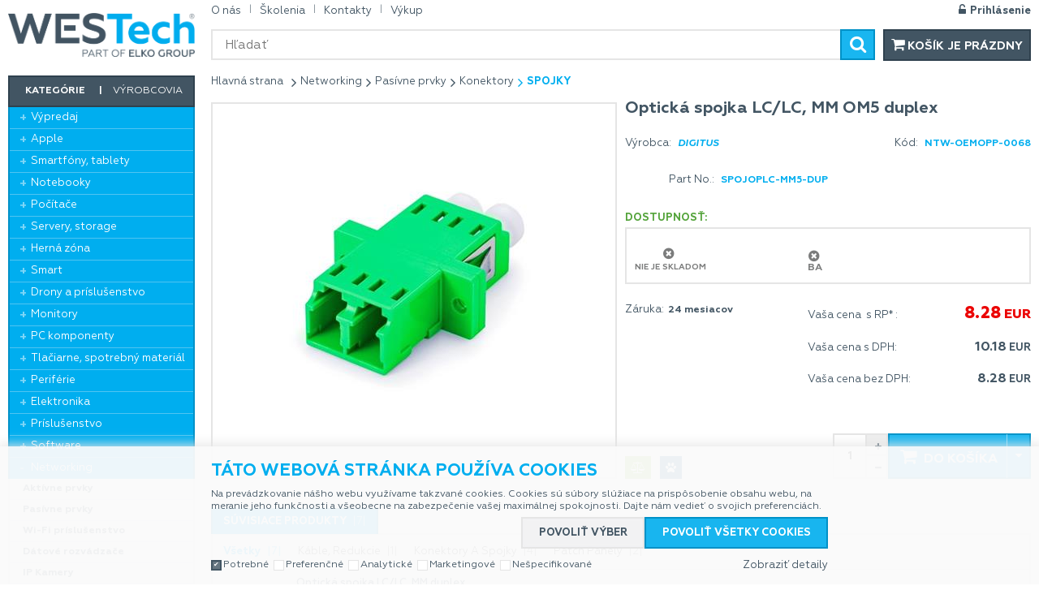

--- FILE ---
content_type: text/html
request_url: https://online.westech.sk/opticka-spojka-lc-lc-mm-om5-duplex_d110491.html
body_size: 11892
content:

<!DOCTYPE html>
<html lang="sk">

<head>
  
  <meta charset="utf-8" />
  <link rel="canonical" href="https://online.westech.sk/opticka-spojka-lc-lc-mm-om5-duplex_d110491.html" /><title>Optická spojka LC/LC, MM OM5 duplex | WESTech</title>
<meta name="description" content="Optická spojka LC/LC, MM OM5 duplex" />
<meta name="robots" content="all, follow" />
 
  <meta name="viewport" content="width=device-width, initial-scale=1" />
  <meta name="author" content="Cybersoft s.r.o." />
  
  <link rel="shortcut icon" href="img/favicon.ico" />
  <link rel="sitemap" href="sitemap/sitemap_index.xml" />
  
<link rel="stylesheet" href="css/styles.css?ver=0-50-194728" />
<link rel="stylesheet" href="status_css.asp?ver=0-50" />

  <script type="text/javascript" src="https://ajax.googleapis.com/ajax/libs/jquery/3.3.1/jquery.min.js"></script>
  <script type="text/javascript" src="https://ajax.googleapis.com/ajax/libs/jqueryui/1.12.1/jquery-ui.min.js"></script>
  <script type="text/javascript" src="https://code.jquery.com/jquery-migrate-3.0.0.min.js"></script>
  <link href="https://fonts.googleapis.com/css?family=Open+Sans:400,400i,700&amp;subset=latin-ext" rel="stylesheet" />
     
      <script src="https://www.google.com/recaptcha/api.js?render=6LdpnVwiAAAAAEeT2HvI-3k53PQ8InOx7a6-0Jh0&hl=sk"></script>
  
<script type="text/javascript" src="js/scripts.js?ver=0-50-195155"></script>
<script type="text/javascript" src="strings_js.asp?lngid=3&amp;ver=0-50"></script>

<script type='text/javascript' src='https://cdnjs.cloudflare.com/ajax/libs/Chart.js/2.3.0/Chart.min.js'></script>
<script type='text/javascript' src='js/stoitem.js?ver=0-50-130750'></script>

<!-- Hotjar Tracking Code for online.westech.sk -->
<script>
   (function(h,o,t,j,a,r){
       h.hj=h.hj||function(){(h.hj.q=h.hj.q||[]).push(arguments)};
       h._hjSettings={hjid:1471618,hjsv:6};
       a=o.getElementsByTagName('head')[0];
       r=o.createElement('script');r.async=1;
       r.src=t+h._hjSettings.hjid+j+h._hjSettings.hjsv;
       a.appendChild(r);
   })(window,document,'https://static.hotjar.com/c/hotjar-','.js?sv=');
</script>
<!-- lgbox -->
<script async src="https://scripts.luigisbox.com/LBX-104883.js"></script>
</head>

<body>
  
    <noscript>
      <iframe src="//www.googletagmanager.com/ns.html?id=GTM-NB6FHXD" height="0" width="0" style="display:none; visibility:hidden;"></iframe>

    </noscript>
  
  <script language="JavaScript" type="text/JavaScript">
    se_conid = 0;    
  </script>  
  <div id="maincont" class="stoitem " data-lang="3" data-logged="0" data-cache-spt="0" data-whisper="2" data-ordering="1">
    <div id="headercont" class="cont">
      <header>
        <div class="boxcont top">
          
            <nav>
              <div id="menu-icon">
                <span></span>
                <span></span>
                <span></span>
              </div>
              <ul class="webmenu menuid_19"><li><a class="" href="" title="" ><span>O nás</span></a><ul><li><a class="" href="o-spolocnosti-westech_d162248.html" title="O spoločnosti WESTech" ><span>O spoločnosti WESTech</span></a></li><li><a class="" href="mapa_d162249.html" title="Mapa" ><span>Mapa</span></a></li><li><a class="" href="https://www.elkogroup.com/" title="ELKO Group"  target="_blank" ><span>ELKO Group</span></a></li><li><a class="" href="english_d162251.html" title="English" ><span>English</span></a></li><li><a class="" href="https://www.westech.sk/kariera" title="Kariéra"  target="_blank" ><span>Kariéra</span></a></li><li><a class="" href="default.asp?show=cookieconsent" title="Správa cookies" ><span>Správa cookies</span></a></li><li><a class="" href="hlavne-kontakty_d170389.html" title="Hlavné kontakty" ><span>Hlavné kontakty</span></a></li></ul></li><li><a class="" href="https://skolenia.westech.sk/" title="Školenia" ><span>Školenia</span></a></li><li><a class="" href="https://online.westech.sk/kontakty_d170389.html" title="Kontakty" ><span>Kontakty</span></a></li><li><a class="" href="https://online.westech.sk/vykup.htm" title="Výkup" ><span>Výkup</span></a></li></ul>
            </nav>
          <div id="logincont" class="boxcont login">
  <div class="hdr btn-icon btn-login show_login"><span>Prihlásenie</span></div>   
</div>
<div class="modal-popup popup-login login-main ds_none">
  <div class="modal-content contentcont">
    <div class="boxcont popup_login">
      <div class="cnt">
        <div class="box box_half left">
          <h2>Prihlásenie</h2>
          <form action="default.asp" method="post" name="login">
            <input type="hidden" name="cls" value="login" />
            <input type="hidden" name="redirect" value="" />
            <p>Prihlasovacie meno</p>
            <input class="input-required" type="text" name="~ConLogName" title="Prihlasovacie meno" minlength="2" maxlength="50" value="" required/>
            <p>Heslo</p>
            <input class="input-required" type="password" class="pswd" name="~ConLogPswd" title="Heslo" minlength="4" maxlength="32" value="" autocomplete="off" required/>
            <span class="conlog_save"><input type="checkbox" value="1" id="conlogsave" name="conlogsave"><label for="conlogsave">Trvalé prihlásenie</label></span>
            <span class="button_submit">
              <button class="btn btn-login submit" type="submit">
                <span>Prihlásiť sa</span>
              </button>
              <a href="default.asp?cls=login&amp;newpswd=1">Zabudli ste heslo?</a>
            </span>
          </form>
        </div>
        <div class="box box_half right">
          <div class="benefits">
            <h3>Nemáte u nás účet?</h3>
            <h2>Registrujte sa a získate</h2>
            <span class="fa fa-arrow-right"><p>Všetky doklady pod kontrolou</p></span>
            <span class="fa fa-arrow-right"><p>Vždy aktuálny prehľad o stave objednávky</p></span>
            <span class="fa fa-arrow-right"><p>Overovanie záruky podľa SN</p></span>
            <span class="fa fa-arrow-right"><p>Rýchlejšie vybavenie objednávky</p></span>
            <span class="fa fa-arrow-right"><p>Možnosť získania kreditu a lepších cien</p></span>
          </div>
          <a class="btn btn-registration" href="default.asp?cls=catalog&amp;xsl=xcompany&amp;catalogs=forcompany">Registrácia</a>
        </div>
      </div>
    </div>
    <a class="btn btn-close">&#160;</a>
  </div>
</div><div class="boxcont compare prodlist ds_none">              
  <div class="hdr">
    <a class="btn btn-comp btn-second" title="Porovnanie produktov"><span class="count compcount">0</span></a>    
  </div>            	
  <div class="cnt">
    <form>
      <input type="hidden" name="cls" value="iisutil" />
      <input type="hidden" name="action" value="stiparcomp" />
      <ul></ul>
    </form>
  </div>                	            	        
</div> 
        </div>
        <div class="boxcont headerflex">
          <div id="tree-icon">
            <span></span>
            <span></span>
            <span></span>
          </div>  
          <div class="boxcont logo">
            
              <a href="default.asp" title="WESTech">WESTech</a>
            
          </div>
          <div class="boxcont search">
            <span class="btn btn-res btn-search">&#160;</span>
            <div class="cnt">
              <form method="get" action="default.asp?">
                <input type="hidden" name="cls" value="stoitems" />
                
                <input id="whisperinput" type="search" name="fulltext" placeholder='Hľadať' autocomplete="off" />
                <button class="btn btn-search" type="submit"><span>Hľadať</span></button>
              </form>
              <div class="boxcont whisper">
                <div id="frqsrchword-box" class="boxcont"></div>
                <div id="whisper-box" class="boxcont"></div>
              </div>
            </div>
            
              <script type="text/javascript">initWhisper();</script>
            
          </div>
          <div class="boxcont compare prodlist ds_none">              
  <div class="hdr">
    <a class="btn btn-comp btn-second" title="Porovnanie produktov"><span class="count compcount">0</span></a>    
  </div>            	
  <div class="cnt">
    <form>
      <input type="hidden" name="cls" value="iisutil" />
      <input type="hidden" name="action" value="stiparcomp" />
      <ul></ul>
    </form>
  </div>                	            	        
</div><div id="basketcont" class="boxcont basket">
  <div class="cnt">
    <a class="btn btn-second btn-buy" href="nakupny-kosik.html">
      <div class="count basketcount ds_none">
        0
      </div>
      
      <span class="price basketprice">
      Košík je prázdny
    </span>
    </a>
  </div>
</div>
         </div> 
      </header>
      
    </div>
    <div id="centercont" class="cont">
      <div id="leftcont" class="cont">
        <div class="boxcont tree">
          <div class="hdr">
            <ul>
              <li class='act' onclick="loadSpresentTree(7);" data-sptree="7">
                Kategórie
              </li>
              <li class='' onclick="loadSpresentTree(8);" data-sptree="8">
                Výrobcovia
              </li>
            </ul>
          </div>
          <nav>
            <ul id='sptid_7' class='spresenttree'><li id='sptsubid_12680' class='plus' data-strid='12680'><span></span><a href='vypredaj_c12680.html'  title='Výpredaj' >Výpredaj</a></li><li id='sptsubid_6668' class='plus' data-strid='6668'><span></span><a href='apple_c6668.html'  title='Apple' >Apple</a></li><li id='sptsubid_6708' class='plus' data-strid='6708'><span></span><a href='smartfony-tablety_c6708.html'  title='Smartfóny, tablety' >Smartfóny, tablety</a></li><li id='sptsubid_6706' class='plus' data-strid='6706'><span></span><a href='notebooky_c6706.html'  title='Notebooky' >Notebooky</a></li><li id='sptsubid_6707' class='plus' data-strid='6707'><span></span><a href='pocitace_c6707.html'  title='Počítače' >Počítače</a></li><li id='sptsubid_6717' class='plus' data-strid='6717'><span></span><a href='servery-storage_c6717.html'  title='Servery, storage' >Servery, storage</a></li><li id='sptsubid_8237' class='plus' data-strid='8237'><span></span><a href='herna-zona_c8237.html'  title='Herná zóna' >Herná zóna</a></li><li id='sptsubid_6709' class='plus' data-strid='6709'><span></span><a href='smart_c6709.html'  title='Smart' >Smart</a></li><li id='sptsubid_13731' class='plus' data-strid='13731'><span></span><a href='drony-a-prislusenstvo_c13731.html'  title='Drony a príslušenstvo' >Drony a príslušenstvo</a></li><li id='sptsubid_6711' class='plus' data-strid='6711'><span></span><a href='monitory_c6711.html'  title='Monitory' >Monitory</a></li><li id='sptsubid_6710' class='plus' data-strid='6710'><span></span><a href='pc-komponenty_c6710.html'  title='PC komponenty' >PC komponenty</a></li><li id='sptsubid_6712' class='plus' data-strid='6712'><span></span><a href='tlaciarne-spotrebny-material_c6712.html'  title='Tlačiarne, spotrebný materiál' >Tlačiarne, spotrebný materiál</a></li><li id='sptsubid_6713' class='plus' data-strid='6713'><span></span><a href='periferie_c6713.html'  title='Periférie' >Periférie</a></li><li id='sptsubid_7099' class='plus' data-strid='7099'><span></span><a href='elektronika_c7099.html'  title='Elektronika' >Elektronika</a></li><li id='sptsubid_6714' class='plus' data-strid='6714'><span></span><a href='prislusenstvo_c6714.html'  title='Príslušenstvo' >Príslušenstvo</a></li><li id='sptsubid_6715' class='plus' data-strid='6715'><span></span><a href='software_c6715.html'  title='Software' >Software</a></li><li id='sptsubid_6716' class='plus' data-strid='6716'><span></span><a href='networking_c6716.html'  title='Networking' >Networking</a></li><li id='sptsubid_7189' class='plus' data-strid='7189'><span></span><a href='pristupove-systemy_c7189.html'  title='Prístupové systémy' >Prístupové systémy</a></li><li id='sptsubid_6718' class='plus' data-strid='6718'><span></span><a href='kable-redukcie_c6718.html'  title='Káble, redukcie' >Káble, redukcie</a></li><li id='sptsubid_12547' class='plus' data-strid='12547'><span></span><a href='naradie-pre-dielnu-stavbu-a-zahradu_c12547.html'  title='Náradie pre dieľňu, stavbu a záhradu' >Náradie pre dieľňu, stavbu a záhradu</a></li><li id='sptsubid_14458' class='plus' data-strid='14458'><span></span><a href='sport-a-outdoor_c14458.html'  title='Šport a outdoor' >Šport a outdoor</a></li><li id='sptsubid_14042' class='not' data-strid='14042'><span></span><a href='vykup.htm'  title='Výkup' >Výkup</a></li></ul>
          </nav>
        </div>
        <div id="filterstatuscontleft"></div>
             
      </div>
      <div id="contentcont" class="cont contentcont stoitem wleft  stoitem">
       
       <div class="boxcont navbar">
<ul>
<li class="hp">
<a href="/"><span>Hlavná strana</span></a>
</li>
<li>
<a href="networking_c6716.html">
<span>Networking</span>
</a>
</li><li>
<a href="networking-pasivne-prvky_c6764.html">
<span>Pasívne prvky</span>
</a>
</li><li>
<a href="networking-pasivne-prvky-konektory_c6779.html">
<span>Konektory</span>
</a>
</li><li>
<a href="networking-pasivne-prvky-konektory-spojky_c6782.html">
<span>Spojky</span>
</a>
</li></ul>
<script type="application/ld+json">
          {
          "@context": "http://schema.org",
          "@type": "BreadcrumbList",
          "itemListElement": [{"@type":"ListItem","position":1,"item":{"@id":"https://online.westech.sk/networking_c6716.html","name":"Networking"}},{"@type":"ListItem","position":2,"item":{"@id":"https://online.westech.sk/networking-pasivne-prvky_c6764.html","name":"Pasívne prvky"}},{"@type":"ListItem","position":3,"item":{"@id":"https://online.westech.sk/networking-pasivne-prvky-konektory_c6779.html","name":"Konektory"}},{"@type":"ListItem","position":4,"item":{"@id":"https://online.westech.sk/networking-pasivne-prvky-konektory-spojky_c6782.html","name":"Spojky"}}]}
        </script>
<script type="application/ld+json">
            {
            "@context": "http://schema.org",
            "@type": "Product",
            "sku":"110491","mpn":"SPOJOPLC-MM5-DUP","gtin":"","name":"Optická spojka LC/LC, MM OM5 duplex","description":"","image":"https://online.westech.sk/img.asp?stiid=110491","brand":{"@type":"Thing","name":"SIEŤOVÉ KOMPONENTY"},"offers":{"@type":"Offer","priceCurrency":"EUR","price":"10.18","availability":"http://schema.org/OutOfStock","url":"https://online.westech.sk/opticka-spojka-lc-lc-mm-om5-duplex_d110491.html"}
            }
          </script>
<input type="hidden" id="tc_code" name="tc_code" value="6716,6764,6779,6782," />
</div>
<div class="boxcont stoitem" data-stiid="110491" data-ajaxtabs="">
<div class="cnt">
<div class="boxcont half stiimg">
<div class="boxcont img">
<a href="opticka-spojka-lc-lc-mm-om5-duplex_ie3685088.jpg" rel="prettyPhoto[pp_gal]" title="Zobrazit galerii"><span style="background-image:url(opticka-spojka-lc-lc-mm-om5-duplex_i110491.jpg);"> </span></a>
<input type="hidden" name="stiimgselfsrc" value="opticka-spojka-lc-lc-mm-om5-duplex_ig110491.jpg?attname=thumbnail_490&amp;attpedid=52" />
</div>
<div class="boxcont status">
<div class="clear"> </div>
<div class="case">
<div class="clear"></div>
</div>
</div>
</div>
<div class="boxcont half float-right stiinfo">
<div class="cnt">
<div class="hdr rowbox title">
<h1 data-lastvis-stiname="Optická spojka LC/LC, MM OM5 duplex">Optická spojka LC/LC, MM OM5 duplex</h1>
<input type="hidden" name="stiselfhref" value="opticka-spojka-lc-lc-mm-om5-duplex_d110491.html" />
</div>
<div class="rowbox producent">
<div class="label">Výrobca</div>
<div class="text" data-lastvis-stiproducer=" ">DIGITUS</div>
</div>
<div class="rowbox code">
<div class="label">Kód</div>
<div class="text" data-lastvis-sticode="NTW-OEMOPP-0068">NTW-OEMOPP-0068</div>
</div>
<div class="rowbox partno">
<div class="label">Part No.</div>
<div class="text">SPOJOPLC-MM5-DUP</div>
</div>
<div class="rowbox avail inet ">
<div class="label">Dostupnosť</div>
<div class="text">
<div class="availability inet">
<div>
<div class="stock no">
<p>nie je skladom</p>
</div>
</div>
</div>
<div class="availability ">
<div class="store">
<div>
<div class="stock no" title="nie je skladom">
<p>nie je skladom</p>
</div>
<p title="Bratislava">BA</p>
</div>
</div>
</div>
</div>
</div>
<div class="col_l">
<div class="rowbox war">
<div class="label">Záruka</div>
<div class="text">24 mesiacov</div>
</div>
<div class="clear"></div>
</div>
<div class="col_r">
<div class="rowbox rfaf">
<div class="label">Vaša cena 
                      s RP*
                      </div>
<div class="text price">8.28<u> EUR</u>
</div>
</div>
<div class="rowbox wvat">
<div class="label">Vaša cena s DPH</div>
<div class="text price">10.18<u> EUR</u>
</div>
</div>
<div class="rowbox wovat">
<div class="label">Vaša cena bez DPH</div>
<div class="text price">8.28<u> EUR</u>
</div>
</div>
</div>
<div class="clear"> </div>
<div class="rowbox boxcont tools">
<div class="cnt">
<a class="btn btn-comp btn-second comp" href="javascript:addToCompare(110491);" title="Porovnať">
<span>Porovnať</span>
</a>
<a class="btn btn-watchdog btn-second watchdog" href="default.asp?cls=stiwatchdog&amp;stiid=110491&amp;swdid=-1">
<span>Nastaviť strážneho psa</span>
</a>
</div>
</div>
<div class="rowbox order">
<div class="label">Objednať</div>
<div class="inputs">
<div class="buybox">
<form>
<input type="hidden" value="110491" name="stiid" />
<div class="qtybox icon">
<input class="qty" type="text" onkeypress="if(event.keyCode==13) return buy(this);" maxlength="4" value="1" name="qty" />
<p class="up fa fa-plus"></p>
<p class="down fa fa-minus"></p>
</div>
<a class="btn btn-buy" onclick="javascript:buy(this);dataLayer.push({'event': 'addToCart', 'productId': 110491});">
<span>Do košíka</span>
<u></u>
</a>
<div id="offerlist_110491" class="list"><div class="hdr"></div></div>
</form>
</div>
</div>
</div>
</div>
</div>
<div id="tabsproducts" class="boxcont tabs">
<ul></ul>
</div>
<div id="tabsrelations" class="boxcont tabs">
<ul></ul>
</div>
<div id="tabs" class="boxcont tabs">
<ul></ul>
</div>
<script type="text/javascript">initStoitemGallery();</script>
<div id="sticomment" class="boxcont tabpage sticomment">
<div class="hdr"><p>Popis produktu</p></div>
<div class="cnt">
<div class="boxcont stiplnote">
<div class="note_wrapper">
<br />
</div>
</div>
</div>
</div>
<div id="sticattree" class="boxcont tabpage sticattree">
<div class="hdr"><p>Zaradenie produktu</p></div>
<div class="cnt">
<ul><li class="first"><a href="networking_c6716.html">Networking</a></li><li><a href="networking-pasivne-prvky_c6764.html">Pasívne prvky</a></li><li><a href="networking-pasivne-prvky-konektory_c6779.html">Konektory</a></li><li><a href="networking-pasivne-prvky-konektory-spojky_c6782.html">Spojky</a></li></ul>
<ul><li class="first"><a href="digitus_c14213.html">DIGITUS</a></li></ul>
</div>
</div>
<div id="stiparsets" class="boxcont tabpage stiparsets">
<div class="hdr">
<p>Parametre</p>
</div>
<div class="cnt">
<div class="paramclassbox">
<div class="hdr">
<p class="pacname  Zaradenie">Zaradenie<span class="count">1</span></p>
</div>
<div class="cnt"><div class="parambox">
<div class="paramname">Kategória</div>
<div class="paramvalue">Konektory a spojky</div>
</div></div>
</div>
<div class="paramclassbox">
<div class="hdr">
<p class="pacname Zaradenie Základné parametre">Základné parametre<span class="count">4</span></p>
</div>
<div class="cnt"><div class="parambox">
<div class="paramname">Farba</div>
<div class="paramvalue">Zelená</div>
</div><div class="parambox">
<div class="paramname">Kategória</div>
<div class="paramvalue">Optika</div>
</div><div class="parambox">
<div class="paramname">Tienenie</div>
<div class="paramvalue">Nie</div>
</div><div class="parambox">
<div class="paramname">Typ</div>
<div class="paramvalue">Spojka</div>
</div></div>
</div>
</div>
</div>
<div class="boxcont stirelationtable groups" id="stirel">
<div class="hdr">
<p>Súvisiace produkty<span class="count">7</span></p>
</div>
<div class="cnt">
<div class="boxcont stirelation groups">
<div class="boxcont relationgroups">
<div class="cnt">
<ul>
<li data-stirelgrp="-1">všetky<span class="count">7</span></li>
<li data-stirelgrp="20">Káble, redukcie<span class="count">1</span></li>
<li data-stirelgrp="218">Konektory a spojky<span class="count">4</span></li>
<li data-stirelgrp="63">Patch panely<span class="count">2</span></li>
</ul>
</div>
</div>
</div>
<table id="stitable" class="tabinfo hor stitable stishowstyle_2 img_table res_table">
<tr data-stiid="110491">
<th class="thimg"> </th>
<th class="name">Názov produktu</th>
<th class="flag"> </th>
<th class="stock">Dostupnosť</th>
<th class="conparico"> </th>
<th class="wovat">Cena bez DPH</th>
<th class="wvat">Cena s DPH</th>
<th class="icons"> </th>
<th class="buy"> </th>
</tr>
<tr class="product" data-stirelgrp="218">
<td class="img"><a data-link="product" href="opticka-spojka-lc-lc-mm-duplex_d110477.html">
<img src="opticka-spojka-lc-lc-mm-duplex_ig110477.jpg?attname=thumbnail_490&amp;attpedid=52" alt="Optická spojka LC/LC, MM duplex" /></a>
</td>
<td class="name">
<div class="multicontent">
<a class="stiplname" href="opticka-spojka-lc-lc-mm-duplex_d110477.html">Optická spojka LC/LC, MM duplex</a>
<div class="producer">DIGITUS</div>
<div class="code">NTW-OEMOPP-0065</div>
<div class="status second">
<div class="clear"></div>
</div>
</div>
</td>
<td class="flag">
<div class="status">
<div class="clear"> </div>
</div>
</td>
<td class="conparico" />
<td class="stock stores">
<div class="availability ">
<div class="store">
<div>
<div class="stock no" title="nie je skladom">
<p>nie je skladom</p>
</div>
<p title="Bratislava">BA</p>
</div>
</div>
</div>
</td>
<td class="price wvat">
<span>3.20<u> EUR</u></span>
</td>
<td class="price wovat">
<span>2.60<u> EUR</u></span><p>bez DPH</p>
</td>
<td class="icons">
<div class="buttons">
<a class="btn btn-comp btn-second comp" href="javascript:addToCompare(110477);" title="Porovnať"><span>Porovnať</span></a>
</div>
</td>
<td class="buy">
<div class="buybox">
<form>
<input type="hidden" value="110477" name="stiid" />
<div class="qtybox ">
<input class="qty" type="text" onkeypress="if(event.keyCode==13) return buy(this);" maxlength="4" value="1" name="qty" />
<p class="up fa fa-plus"></p>
<p class="down fa fa-minus"></p>
</div>
<a class="btn btn-buy" onclick="javascript:buy(this);dataLayer.push({'event': 'addToCart', 'productId': 110477});">
<span>Do košíka</span>
<u></u>
</a>
<div id="offerlist_110477" class="list"><div class="hdr"></div></div>
</form>
</div>
</td>
</tr>
<tr class="product" data-stirelgrp="218">
<td class="img"><a data-link="product" href="opticka-spojka-lc-lc-mm-om3-duplex_d110483.html">
<img src="opticka-spojka-lc-lc-mm-om3-duplex_ig110483.jpg?attname=thumbnail_490&amp;attpedid=52" alt="Optická spojka LC/LC, MM OM3 duplex" /></a>
</td>
<td class="name">
<div class="multicontent">
<a class="stiplname" href="opticka-spojka-lc-lc-mm-om3-duplex_d110483.html">Optická spojka LC/LC, MM OM3 duplex</a>
<div class="producer">DIGITUS</div>
<div class="code">NTW-OEMOPP-0066</div>
<div class="status second">
<div class="clear"></div>
</div>
</div>
</td>
<td class="flag">
<div class="status">
<div class="clear"> </div>
</div>
</td>
<td class="conparico" />
<td class="stock stores">
<div class="availability ">
<div class="store">
<div>
<div class="stock no" title="nie je skladom">
<p>nie je skladom</p>
</div>
<p title="Bratislava">BA</p>
</div>
</div>
</div>
</td>
<td class="price wvat">
<span>3.59<u> EUR</u></span>
</td>
<td class="price wovat">
<span>2.92<u> EUR</u></span><p>bez DPH</p>
</td>
<td class="icons">
<div class="buttons">
<a class="btn btn-comp btn-second comp" href="javascript:addToCompare(110483);" title="Porovnať"><span>Porovnať</span></a>
</div>
</td>
<td class="buy">
<div class="buybox">
<form>
<input type="hidden" value="110483" name="stiid" />
<div class="qtybox ">
<input class="qty" type="text" onkeypress="if(event.keyCode==13) return buy(this);" maxlength="4" value="1" name="qty" />
<p class="up fa fa-plus"></p>
<p class="down fa fa-minus"></p>
</div>
<a class="btn btn-buy" onclick="javascript:buy(this);dataLayer.push({'event': 'addToCart', 'productId': 110483});">
<span>Do košíka</span>
<u></u>
</a>
<div id="offerlist_110483" class="list"><div class="hdr"></div></div>
</form>
</div>
</td>
</tr>
<tr class="product" data-stirelgrp="218">
<td class="img"><a data-link="product" href="opticka-spojka-lc-lc-mm-om4-duplex_d110485.html">
<img src="opticka-spojka-lc-lc-mm-om4-duplex_ig110485.jpg?attname=thumbnail_490&amp;attpedid=52" alt="Optická spojka LC/LC, MM OM4 duplex" /></a>
</td>
<td class="name">
<div class="multicontent">
<a class="stiplname" href="opticka-spojka-lc-lc-mm-om4-duplex_d110485.html">Optická spojka LC/LC, MM OM4 duplex</a>
<div class="producer">DIGITUS</div>
<div class="code">NTW-OEMOPP-0067</div>
<div class="status second">
<div class="clear"></div>
</div>
</div>
</td>
<td class="flag">
<div class="status">
<div class="clear"> </div>
</div>
</td>
<td class="conparico" />
<td class="stock stores">
<div class="availability ">
<div class="store">
<div>
<div class="stock no" title="nie je skladom">
<p>nie je skladom</p>
</div>
<p title="Bratislava">BA</p>
</div>
</div>
</div>
</td>
<td class="price wvat">
<span>5.26<u> EUR</u></span>
</td>
<td class="price wovat">
<span>4.28<u> EUR</u></span><p>bez DPH</p>
</td>
<td class="icons">
<div class="buttons">
<a class="btn btn-comp btn-second comp" href="javascript:addToCompare(110485);" title="Porovnať"><span>Porovnať</span></a>
</div>
</td>
<td class="buy">
<div class="buybox">
<form>
<input type="hidden" value="110485" name="stiid" />
<div class="qtybox ">
<input class="qty" type="text" onkeypress="if(event.keyCode==13) return buy(this);" maxlength="4" value="1" name="qty" />
<p class="up fa fa-plus"></p>
<p class="down fa fa-minus"></p>
</div>
<a class="btn btn-buy" onclick="javascript:buy(this);dataLayer.push({'event': 'addToCart', 'productId': 110485});">
<span>Do košíka</span>
<u></u>
</a>
<div id="offerlist_110485" class="list"><div class="hdr"></div></div>
</form>
</div>
</td>
</tr>
<tr class="product" data-stirelgrp="63">
<td class="img"><a data-link="product" href="oem-opticka-vana-1u-max-24x-sc-simplex-lc-duplex-e2000-vysuv-vc-kazety-cierna_d96798.html">
<img src="oem-opticka-vana-1u-max-24x-sc-simplex-lc-duplex-e2000-vysuv-vc-kazety-cierna_ig96798.jpg?attname=thumbnail_490&amp;attpedid=52" alt="OEM optická vaňa,1U, max. 24x SC simplex/LC duplex/E2000, výsuv,vč.kazety, čierna" /></a>
</td>
<td class="name">
<div class="multicontent">
<a class="stiplname" href="oem-opticka-vana-1u-max-24x-sc-simplex-lc-duplex-e2000-vysuv-vc-kazety-cierna_d96798.html">OEM optická vaňa,1U, max. 24x SC simplex/LC duplex/E2000, výsuv,vč.kazety, čierna</a>
<div class="producer">DIGITUS</div>
<div class="code">NTW-OEMPMV0010</div>
<div class="status second">
<div class="clear"></div>
</div>
</div>
</td>
<td class="flag">
<div class="status">
<div class="clear"> </div>
</div>
</td>
<td class="conparico" />
<td class="stock stores">
<div class="availability ">
<div class="store">
<div>
<div class="stock yes" title="skladom">
<p>skladom</p>
</div>
<p title="Bratislava">BA</p>
</div>
</div>
</div>
</td>
<td class="price wvat">
<span>43.05<u> EUR</u></span>
</td>
<td class="price wovat">
<span>35.00<u> EUR</u></span><p>bez DPH</p>
</td>
<td class="icons">
<div class="buttons">
<a class="btn btn-comp btn-second comp" href="javascript:addToCompare(96798);" title="Porovnať"><span>Porovnať</span></a>
</div>
</td>
<td class="buy">
<div class="buybox">
<form>
<input type="hidden" value="96798" name="stiid" />
<div class="qtybox ">
<input class="qty" type="text" onkeypress="if(event.keyCode==13) return buy(this);" maxlength="4" value="1" name="qty" />
<p class="up fa fa-plus"></p>
<p class="down fa fa-minus"></p>
</div>
<a class="btn btn-buy" onclick="javascript:buy(this);dataLayer.push({'event': 'addToCart', 'productId': 96798});">
<span>Do košíka</span>
<u></u>
</a>
<div id="offerlist_96798" class="list"><div class="hdr"></div></div>
</form>
</div>
</td>
</tr>
<tr class="product" data-stirelgrp="63">
<td class="img"><a data-link="product" href="oem-opticky-box-nastenny-vnitrni-pro-8-sc-simplex-lc-duplex-e2000_d98624.html">
<img src="oem-opticky-box-nastenny-vnitrni-pro-8-sc-simplex-lc-duplex-e2000_ig98624.jpg?attname=thumbnail_490&amp;attpedid=52" alt="OEM optický box nástěnný vnitřní pro 8 SC simplex, LC duplex, E2000" /></a>
</td>
<td class="name">
<div class="multicontent">
<a class="stiplname" href="oem-opticky-box-nastenny-vnitrni-pro-8-sc-simplex-lc-duplex-e2000_d98624.html">OEM optický box nástěnný vnitřní pro 8 SC simplex, LC duplex, E2000</a>
<div class="producer">DIGITUS</div>
<div class="code">NTW-OEMPMV2000</div>
<div class="status second">
<div class="clear"></div>
</div>
</div>
</td>
<td class="flag">
<div class="status">
<div class="clear"> </div>
</div>
</td>
<td class="conparico" />
<td class="stock stores">
<div class="availability ">
<div class="store">
<div>
<div class="stock no" title="nie je skladom">
<p>nie je skladom</p>
</div>
<p title="Bratislava">BA</p>
</div>
</div>
</div>
</td>
<td class="price wvat">
<span>36.89<u> EUR</u></span>
</td>
<td class="price wovat">
<span>29.99<u> EUR</u></span><p>bez DPH</p>
</td>
<td class="icons">
<div class="buttons">
<a class="btn btn-comp btn-second comp" href="javascript:addToCompare(98624);" title="Porovnať"><span>Porovnať</span></a>
</div>
</td>
<td class="buy">
<div class="buybox">
<form>
<input type="hidden" value="98624" name="stiid" />
<div class="qtybox ">
<input class="qty" type="text" onkeypress="if(event.keyCode==13) return buy(this);" maxlength="4" value="1" name="qty" />
<p class="up fa fa-plus"></p>
<p class="down fa fa-minus"></p>
</div>
<a class="btn btn-buy" onclick="javascript:buy(this);dataLayer.push({'event': 'addToCart', 'productId': 98624});">
<span>Do košíka</span>
<u></u>
</a>
<div id="offerlist_98624" class="list"><div class="hdr"></div></div>
</form>
</div>
</td>
</tr>
<tr class="product" data-stirelgrp="218">
<td class="img"><a data-link="product" href="oxnet-keystone-redukcia-pre-spojku-sc-simplex-biela_d103553.html">
<img src="oxnet-keystone-redukcia-pre-spojku-sc-simplex-biela_ig103553.jpg?attname=thumbnail_490&amp;attpedid=52" alt="OXnet Keystone redukcia pre spojku SC simplex, biela" /></a>
</td>
<td class="name">
<div class="multicontent">
<a class="stiplname" href="oxnet-keystone-redukcia-pre-spojku-sc-simplex-biela_d103553.html">OXnet Keystone redukcia pre spojku SC simplex, biela</a>
<div class="producer">OXNET</div>
<div class="code">NTW-OXKMM0015</div>
<div class="status second">
<div class="clear"></div>
</div>
</div>
</td>
<td class="flag">
<div class="status">
<div class="sts sts17" onclick="location.href='default.asp?cls=stoitems&amp;catalog=scategory&amp;status=17'"><p>Dopredaj</p></div>
</div>
</td>
<td class="conparico" />
<td class="stock stores">
<div class="availability ">
<div class="store">
<div>
<div class="stock yes" title="skladom">
<p>skladom</p>
</div>
<p title="Bratislava">BA</p>
</div>
</div>
</div>
</td>
<td class="price wvat">
<span>0.93<u> EUR</u></span>
</td>
<td class="price wovat">
<span>0.76<u> EUR</u></span><p>bez DPH</p>
</td>
<td class="icons">
<div class="buttons">
<a class="btn btn-comp btn-second comp" href="javascript:addToCompare(103553);" title="Porovnať"><span>Porovnať</span></a>
</div>
</td>
<td class="buy">
<div class="buybox">
<form>
<input type="hidden" value="103553" name="stiid" />
<div class="qtybox ">
<input class="qty" type="text" onkeypress="if(event.keyCode==13) return buy(this);" maxlength="4" value="1" name="qty" />
<p class="up fa fa-plus"></p>
<p class="down fa fa-minus"></p>
</div>
<a class="btn btn-buy" onclick="javascript:buy(this);dataLayer.push({'event': 'addToCart', 'productId': 103553});">
<span>Do košíka</span>
<u></u>
</a>
<div id="offerlist_103553" class="list"><div class="hdr"></div></div>
</form>
</div>
</td>
</tr>
<tr class="product" data-stirelgrp="20">
<td class="img"><a data-link="product" href="opticky-pigtail-50-125-om5-lc-2m_d110909.html">
<img src="opticky-pigtail-50-125-om5-lc-2m_ig110909.jpg?attname=thumbnail_490&amp;attpedid=52" alt="Optický Pigtail 50/125, OM5, LC, 2m" /></a>
</td>
<td class="name">
<div class="multicontent">
<a class="stiplname" href="opticky-pigtail-50-125-om5-lc-2m_d110909.html">Optický Pigtail 50/125, OM5, LC, 2m</a>
<div class="producer">DIGITUS</div>
<div class="code">NTW-OEMOPP-8220</div>
<div class="status second">
<div class="clear"></div>
</div>
</div>
</td>
<td class="flag">
<div class="status">
<div class="clear"> </div>
</div>
</td>
<td class="conparico" />
<td class="stock stores">
<div class="availability ">
<div class="store">
<div>
<div class="stock no" title="nie je skladom">
<p>nie je skladom</p>
</div>
<p title="Bratislava">BA</p>
</div>
</div>
</div>
</td>
<td class="price wvat">
<span>11.46<u> EUR</u></span>
</td>
<td class="price wovat">
<span>9.32<u> EUR</u></span><p>bez DPH</p>
</td>
<td class="icons">
<div class="buttons">
<a class="btn btn-comp btn-second comp" href="javascript:addToCompare(110909);" title="Porovnať"><span>Porovnať</span></a>
</div>
</td>
<td class="buy">
<div class="buybox">
<form>
<input type="hidden" value="110909" name="stiid" />
<div class="qtybox ">
<input class="qty" type="text" onkeypress="if(event.keyCode==13) return buy(this);" maxlength="4" value="1" name="qty" />
<p class="up fa fa-plus"></p>
<p class="down fa fa-minus"></p>
</div>
<a class="btn btn-buy" onclick="javascript:buy(this);dataLayer.push({'event': 'addToCart', 'productId': 110909});">
<span>Do košíka</span>
<u></u>
</a>
<div id="offerlist_110909" class="list"><div class="hdr"></div></div>
</form>
</div>
</td>
</tr>
</table>
<div class="expandbtn"><a class="btn" href="javascript:void(0)" onclick="showMore(this);" title="zobrazit více">Načítať ďalšie</a></div>
<script type="text/javascript">initRelationGroups();</script></div>
</div>
<script type="text/javascript">initStoitemTabs("stibundletab,stiadv",$("#tabsproducts"));initStoitemTabs();initStoitemTabs("stirel,stirelalter",$("#tabsrelations"));</script>
</div>
</div>
<script type="text/javascript">
        var dataLayer = [{"pageType": "product", "product": {"id": "110491", "name": "Optická spojka LC/LC, MM OM5 duplex", "category":"Networking/Pasívne prvky/Konektory/Spojky", "currency":"EUR", "priceWithoutVat": "8.28", "availibility": "0"}}];
      </script>

      </div>
      
        <div id="rightcont">
          
        <div class="clear">&#160;</div>
      </div>
      
    </div>
    <div id="footercont" class="cont">
      <footer>
        <div class="boxcont support">
          <div class="cnt">
            <span><a href="tel:+421244454090">Obchodné oddelenie: +421 2 4445 4090</a></span>
            
          </div>
        </div>
        <!--nav>
          <ul class="webmenu menuid_18"></ul>
        </nav-->
        
        <div class="boxcont footerinfo">
          <div class="cnt">
            <div class="company"><a href="default.asp?show=wm&wmpart=article&wmaid=3">WESTech</a></div>
              
            <div class="copyright">Technické riešenie &copy;
              2026 <a href="http://www.cybersoft.cz" title="www.cybersoft.cz">CyberSoft s.r.o.</a></div>
          </div>
                   
        </div>
      </footer>
    </div>
    
      <!--googleoff: index-->
      <div id="cookieConsent" class="cont cookie">
        <div class="boxcont">
          <div class="hdr"><p>Táto webová stránka používa cookies</p></div>
          <div class="cnt">
            <p>Na prevádzkovanie nášho webu využívame takzvané cookies. Cookies sú súbory slúžiace na prispôsobenie obsahu webu, na meranie jeho funkčnosti a všeobecne na zabezpečenie vašej maximálnej spokojnosti. Dajte nám vedieť o svojich preferenciách.</p>
            <div class="buttons">
              <button class="btn btn-big btn-inv allow-necessary" onclick="setCookieConsent(0, 0);">
                <span>Iba nutné cookies</span>
              </button>
              <button class="btn btn-big btn-inv allow-selection" onclick="setCookieConsent(1, 0);">
                <span>Povoliť výber</span>
              </button>
              <button class="btn btn-big allow-all" onclick="setCookieConsent(2, 0);">
                <span>Povoliť všetky cookies</span>
              </button>
            </div>
          </div>
          <div class="ftr">
            <div class="options">
              <input class='cookie' id='cookie-n' checked='checked' type='checkbox' name='gdpgddid' value='17' data-alert='Nie je možné zrušiť výber. Potrebné cookies pomáhajú, aby bola webová stránka použitľná tak, že umožní základné funkcie ako je navigácia stránky a prístup k zabezpečeným častiam webovej stránky. Webová stránka nemôže správne fungovať bez týchto cookies.'><label for='cookie-n'>Potrebné</label><input class='cookie' id='cookie-p'  type='checkbox' name='gdpgddid' value='18' data-alert='Preferenčné cookies umožňujú, aby si webová stránka zapamätala informácie, ktoré menia, ako sa webová stránka správa alebo ako vyzerá. Je to napr. preferovaný jazyk alebo región, kde sa nachádzate.'><label for='cookie-p'>Preferenčné</label><input class='cookie' id='cookie-s'  type='checkbox' name='gdpgddid' value='19' data-alert='Analytické cookies pomáhajú majiteľom webových stránok, aby porozumeli, ako návštevníci používajú webové stránky. Anonymne zbierajú a oznamujú informácie.'><label for='cookie-s'>Analytické</label><input class='cookie' id='cookie-m'  type='checkbox' name='gdpgddid' value='20' data-alert='Marketingové cookies sú používané na sledovanie návštevníkov na webových stránkach. Zámerom je zobraziť reklamu, ktorá je relevantná a zaujímavá pre jednotlivého používateľa a týmto hodnotnejšia pre vydavateľa a inzerentov tretích strán.'><label for='cookie-m'>Marketingové</label><input class='cookie' id='cookie-u'  type='checkbox' name='gdpgddid' value='21' data-alert='Nešpecifikované cookies sú cookies, ktoré máme v procese špecifikácie spoločne s poskytovateľmi jednotlivých cookies.'><label for='cookie-u'>Nešpecifikované</label>
            </div>
            <a class="modal link" href="default_jx.asp?show=cookieinfo" data-class="cookieinfo">Zobraziť detaily</a>
          </div>
        </div>
      </div>
      <!--googleon: index-->
    
  </div>
  
    <script type="text/javascript">loadSpresentSubTree("tc_code");</script>
    
	<!-- start microdata website -->
  <script type="application/ld+json">
		{
		  "@context": "https://schema.org",
		  "@type": "WebSite",
		  "name": "WESTech",
		  "url": "https://online.westech.sk",
		  "potentialAction": {
		    "@type": "SearchAction",
		    "target": "https://online.westech.sk/search?q={search_term_string}",
		    "query-input": "required name=search_term_string"
		  }
		}
	</script>
	<!-- end microdata website -->
  
    <script>
      (function(w,d,s,l,i){w[l]=w[l]||[];w[l].push({'gtm.start':new Date().getTime(),event:'gtm.js'});var f=d.getElementsByTagName(s)[0],j=d.createElement(s),dl=l!='dataLayer'?'&l='+l:'';j.async=true;j.src='https://www.googletagmanager.com/gtm.js?id='+i+dl;f.parentNode.insertBefore(j,f);})(window,document,'script','dataLayer','GTM-NB6FHXD');
    </script>
    
    <script>
      window.dataLayer = window.dataLayer || [];
      function gtag(){dataLayer.push(arguments);}
      function consentGrantedGMT(e){"function"==typeof gtag&&gtag("consent","update",{ad_storage:e.indexOf("m")>-1?"granted":"denied",ad_user_data:e.indexOf("m")>-1?"granted":"denied",ad_personalization:e.indexOf("m")>-1?"granted":"denied",analytics_storage:e.indexOf("s")>-1?"granted":"denied",functionality_storage:e.indexOf("p")>-1?"granted":"denied",personalization_storage:e.indexOf("p")>-1?"granted":"denied",security_storage:"granted"})}
      
        gtag('consent', 'default', {'ad_user_data': 'denied', 'ad_personalization': 'denied', 'ad_storage': 'denied', 'analytics_storage': 'denied', 'wait_for_update': 2000});
      
    </script>
  

</body>

</html>


--- FILE ---
content_type: text/html; charset=utf-8
request_url: https://online.westech.sk/spresentsubtree.asp?strid=6764
body_size: 500
content:
<ul id='sptid_6764' class='spresenttree'><li id='sptsubid_6765' class='plus' data-strid='6765'><span></span><a href='networking-pasivne-prvky-metalicke-kable_c6765.html'  title='Metalické káble' >Metalické káble</a></li><li id='sptsubid_6773' class='plus' data-strid='6773'><span></span><a href='networking-pasivne-prvky-opticke-kable_c6773.html'  title='Optické káble' >Optické káble</a></li><li id='sptsubid_6777' class='not' data-strid='6777'><span></span><a href='networking-pasivne-prvky-patch-panely_c6777.html'  title='Patch panely' >Patch panely</a></li><li id='sptsubid_6778' class='not' data-strid='6778'><span></span><a href='networking-pasivne-prvky-datove-zasuvky_c6778.html'  title='Dátové zásuvky' >Dátové zásuvky</a></li><li id='sptsubid_6779' class='plus' data-strid='6779'><span></span><a href='networking-pasivne-prvky-konektory_c6779.html'  title='Konektory' >Konektory</a></li><li id='sptsubid_6784' class='not' data-strid='6784'><span></span><a href='networking-pasivne-prvky-instalacne-naradie_c6784.html'  title='Inštalačné náradie' >Inštalačné náradie</a></li><li id='sptsubid_6785' class='not' data-strid='6785'><span></span><a href='networking-pasivne-prvky-testery_c6785.html'  title='Testery' >Testery</a></li></ul>

--- FILE ---
content_type: text/html; charset=utf-8
request_url: https://online.westech.sk/spresentsubtree.asp?strid=6779
body_size: 374
content:
<ul id='sptid_6779' class='spresenttree'><li id='sptsubid_6780' class='not' data-strid='6780'><span></span><a href='networking-pasivne-prvky-konektory-rj10-11-12-45_c6780.html'  title='RJ10 / 11 / 12 / 45' >RJ10 / 11 / 12 / 45</a></li><li id='sptsubid_6781' class='not' data-strid='6781'><span></span><a href='networking-pasivne-prvky-konektory-keystone_c6781.html'  title='Keystone' >Keystone</a></li><li id='sptsubid_6782' class='not' data-strid='6782'><span></span><a href='networking-pasivne-prvky-konektory-spojky_c6782.html'  title='Spojky' >Spojky</a></li><li id='sptsubid_6783' class='not' data-strid='6783'><span></span><a href='networking-pasivne-prvky-konektory-ostatne_c6783.html'  title='Ostatné' >Ostatné</a></li></ul>

--- FILE ---
content_type: text/html; charset=utf-8
request_url: https://online.westech.sk/spresentsubtree.asp?strid=6782
body_size: 159
content:
<ul id='sptid_6782' class='spresenttree'></ul>

--- FILE ---
content_type: text/html; charset=utf-8
request_url: https://www.google.com/recaptcha/api2/anchor?ar=1&k=6LdpnVwiAAAAAEeT2HvI-3k53PQ8InOx7a6-0Jh0&co=aHR0cHM6Ly9vbmxpbmUud2VzdGVjaC5zazo0NDM.&hl=sk&v=PoyoqOPhxBO7pBk68S4YbpHZ&size=invisible&anchor-ms=20000&execute-ms=30000&cb=8b3vuhi15c07
body_size: 48713
content:
<!DOCTYPE HTML><html dir="ltr" lang="sk"><head><meta http-equiv="Content-Type" content="text/html; charset=UTF-8">
<meta http-equiv="X-UA-Compatible" content="IE=edge">
<title>reCAPTCHA</title>
<style type="text/css">
/* cyrillic-ext */
@font-face {
  font-family: 'Roboto';
  font-style: normal;
  font-weight: 400;
  font-stretch: 100%;
  src: url(//fonts.gstatic.com/s/roboto/v48/KFO7CnqEu92Fr1ME7kSn66aGLdTylUAMa3GUBHMdazTgWw.woff2) format('woff2');
  unicode-range: U+0460-052F, U+1C80-1C8A, U+20B4, U+2DE0-2DFF, U+A640-A69F, U+FE2E-FE2F;
}
/* cyrillic */
@font-face {
  font-family: 'Roboto';
  font-style: normal;
  font-weight: 400;
  font-stretch: 100%;
  src: url(//fonts.gstatic.com/s/roboto/v48/KFO7CnqEu92Fr1ME7kSn66aGLdTylUAMa3iUBHMdazTgWw.woff2) format('woff2');
  unicode-range: U+0301, U+0400-045F, U+0490-0491, U+04B0-04B1, U+2116;
}
/* greek-ext */
@font-face {
  font-family: 'Roboto';
  font-style: normal;
  font-weight: 400;
  font-stretch: 100%;
  src: url(//fonts.gstatic.com/s/roboto/v48/KFO7CnqEu92Fr1ME7kSn66aGLdTylUAMa3CUBHMdazTgWw.woff2) format('woff2');
  unicode-range: U+1F00-1FFF;
}
/* greek */
@font-face {
  font-family: 'Roboto';
  font-style: normal;
  font-weight: 400;
  font-stretch: 100%;
  src: url(//fonts.gstatic.com/s/roboto/v48/KFO7CnqEu92Fr1ME7kSn66aGLdTylUAMa3-UBHMdazTgWw.woff2) format('woff2');
  unicode-range: U+0370-0377, U+037A-037F, U+0384-038A, U+038C, U+038E-03A1, U+03A3-03FF;
}
/* math */
@font-face {
  font-family: 'Roboto';
  font-style: normal;
  font-weight: 400;
  font-stretch: 100%;
  src: url(//fonts.gstatic.com/s/roboto/v48/KFO7CnqEu92Fr1ME7kSn66aGLdTylUAMawCUBHMdazTgWw.woff2) format('woff2');
  unicode-range: U+0302-0303, U+0305, U+0307-0308, U+0310, U+0312, U+0315, U+031A, U+0326-0327, U+032C, U+032F-0330, U+0332-0333, U+0338, U+033A, U+0346, U+034D, U+0391-03A1, U+03A3-03A9, U+03B1-03C9, U+03D1, U+03D5-03D6, U+03F0-03F1, U+03F4-03F5, U+2016-2017, U+2034-2038, U+203C, U+2040, U+2043, U+2047, U+2050, U+2057, U+205F, U+2070-2071, U+2074-208E, U+2090-209C, U+20D0-20DC, U+20E1, U+20E5-20EF, U+2100-2112, U+2114-2115, U+2117-2121, U+2123-214F, U+2190, U+2192, U+2194-21AE, U+21B0-21E5, U+21F1-21F2, U+21F4-2211, U+2213-2214, U+2216-22FF, U+2308-230B, U+2310, U+2319, U+231C-2321, U+2336-237A, U+237C, U+2395, U+239B-23B7, U+23D0, U+23DC-23E1, U+2474-2475, U+25AF, U+25B3, U+25B7, U+25BD, U+25C1, U+25CA, U+25CC, U+25FB, U+266D-266F, U+27C0-27FF, U+2900-2AFF, U+2B0E-2B11, U+2B30-2B4C, U+2BFE, U+3030, U+FF5B, U+FF5D, U+1D400-1D7FF, U+1EE00-1EEFF;
}
/* symbols */
@font-face {
  font-family: 'Roboto';
  font-style: normal;
  font-weight: 400;
  font-stretch: 100%;
  src: url(//fonts.gstatic.com/s/roboto/v48/KFO7CnqEu92Fr1ME7kSn66aGLdTylUAMaxKUBHMdazTgWw.woff2) format('woff2');
  unicode-range: U+0001-000C, U+000E-001F, U+007F-009F, U+20DD-20E0, U+20E2-20E4, U+2150-218F, U+2190, U+2192, U+2194-2199, U+21AF, U+21E6-21F0, U+21F3, U+2218-2219, U+2299, U+22C4-22C6, U+2300-243F, U+2440-244A, U+2460-24FF, U+25A0-27BF, U+2800-28FF, U+2921-2922, U+2981, U+29BF, U+29EB, U+2B00-2BFF, U+4DC0-4DFF, U+FFF9-FFFB, U+10140-1018E, U+10190-1019C, U+101A0, U+101D0-101FD, U+102E0-102FB, U+10E60-10E7E, U+1D2C0-1D2D3, U+1D2E0-1D37F, U+1F000-1F0FF, U+1F100-1F1AD, U+1F1E6-1F1FF, U+1F30D-1F30F, U+1F315, U+1F31C, U+1F31E, U+1F320-1F32C, U+1F336, U+1F378, U+1F37D, U+1F382, U+1F393-1F39F, U+1F3A7-1F3A8, U+1F3AC-1F3AF, U+1F3C2, U+1F3C4-1F3C6, U+1F3CA-1F3CE, U+1F3D4-1F3E0, U+1F3ED, U+1F3F1-1F3F3, U+1F3F5-1F3F7, U+1F408, U+1F415, U+1F41F, U+1F426, U+1F43F, U+1F441-1F442, U+1F444, U+1F446-1F449, U+1F44C-1F44E, U+1F453, U+1F46A, U+1F47D, U+1F4A3, U+1F4B0, U+1F4B3, U+1F4B9, U+1F4BB, U+1F4BF, U+1F4C8-1F4CB, U+1F4D6, U+1F4DA, U+1F4DF, U+1F4E3-1F4E6, U+1F4EA-1F4ED, U+1F4F7, U+1F4F9-1F4FB, U+1F4FD-1F4FE, U+1F503, U+1F507-1F50B, U+1F50D, U+1F512-1F513, U+1F53E-1F54A, U+1F54F-1F5FA, U+1F610, U+1F650-1F67F, U+1F687, U+1F68D, U+1F691, U+1F694, U+1F698, U+1F6AD, U+1F6B2, U+1F6B9-1F6BA, U+1F6BC, U+1F6C6-1F6CF, U+1F6D3-1F6D7, U+1F6E0-1F6EA, U+1F6F0-1F6F3, U+1F6F7-1F6FC, U+1F700-1F7FF, U+1F800-1F80B, U+1F810-1F847, U+1F850-1F859, U+1F860-1F887, U+1F890-1F8AD, U+1F8B0-1F8BB, U+1F8C0-1F8C1, U+1F900-1F90B, U+1F93B, U+1F946, U+1F984, U+1F996, U+1F9E9, U+1FA00-1FA6F, U+1FA70-1FA7C, U+1FA80-1FA89, U+1FA8F-1FAC6, U+1FACE-1FADC, U+1FADF-1FAE9, U+1FAF0-1FAF8, U+1FB00-1FBFF;
}
/* vietnamese */
@font-face {
  font-family: 'Roboto';
  font-style: normal;
  font-weight: 400;
  font-stretch: 100%;
  src: url(//fonts.gstatic.com/s/roboto/v48/KFO7CnqEu92Fr1ME7kSn66aGLdTylUAMa3OUBHMdazTgWw.woff2) format('woff2');
  unicode-range: U+0102-0103, U+0110-0111, U+0128-0129, U+0168-0169, U+01A0-01A1, U+01AF-01B0, U+0300-0301, U+0303-0304, U+0308-0309, U+0323, U+0329, U+1EA0-1EF9, U+20AB;
}
/* latin-ext */
@font-face {
  font-family: 'Roboto';
  font-style: normal;
  font-weight: 400;
  font-stretch: 100%;
  src: url(//fonts.gstatic.com/s/roboto/v48/KFO7CnqEu92Fr1ME7kSn66aGLdTylUAMa3KUBHMdazTgWw.woff2) format('woff2');
  unicode-range: U+0100-02BA, U+02BD-02C5, U+02C7-02CC, U+02CE-02D7, U+02DD-02FF, U+0304, U+0308, U+0329, U+1D00-1DBF, U+1E00-1E9F, U+1EF2-1EFF, U+2020, U+20A0-20AB, U+20AD-20C0, U+2113, U+2C60-2C7F, U+A720-A7FF;
}
/* latin */
@font-face {
  font-family: 'Roboto';
  font-style: normal;
  font-weight: 400;
  font-stretch: 100%;
  src: url(//fonts.gstatic.com/s/roboto/v48/KFO7CnqEu92Fr1ME7kSn66aGLdTylUAMa3yUBHMdazQ.woff2) format('woff2');
  unicode-range: U+0000-00FF, U+0131, U+0152-0153, U+02BB-02BC, U+02C6, U+02DA, U+02DC, U+0304, U+0308, U+0329, U+2000-206F, U+20AC, U+2122, U+2191, U+2193, U+2212, U+2215, U+FEFF, U+FFFD;
}
/* cyrillic-ext */
@font-face {
  font-family: 'Roboto';
  font-style: normal;
  font-weight: 500;
  font-stretch: 100%;
  src: url(//fonts.gstatic.com/s/roboto/v48/KFO7CnqEu92Fr1ME7kSn66aGLdTylUAMa3GUBHMdazTgWw.woff2) format('woff2');
  unicode-range: U+0460-052F, U+1C80-1C8A, U+20B4, U+2DE0-2DFF, U+A640-A69F, U+FE2E-FE2F;
}
/* cyrillic */
@font-face {
  font-family: 'Roboto';
  font-style: normal;
  font-weight: 500;
  font-stretch: 100%;
  src: url(//fonts.gstatic.com/s/roboto/v48/KFO7CnqEu92Fr1ME7kSn66aGLdTylUAMa3iUBHMdazTgWw.woff2) format('woff2');
  unicode-range: U+0301, U+0400-045F, U+0490-0491, U+04B0-04B1, U+2116;
}
/* greek-ext */
@font-face {
  font-family: 'Roboto';
  font-style: normal;
  font-weight: 500;
  font-stretch: 100%;
  src: url(//fonts.gstatic.com/s/roboto/v48/KFO7CnqEu92Fr1ME7kSn66aGLdTylUAMa3CUBHMdazTgWw.woff2) format('woff2');
  unicode-range: U+1F00-1FFF;
}
/* greek */
@font-face {
  font-family: 'Roboto';
  font-style: normal;
  font-weight: 500;
  font-stretch: 100%;
  src: url(//fonts.gstatic.com/s/roboto/v48/KFO7CnqEu92Fr1ME7kSn66aGLdTylUAMa3-UBHMdazTgWw.woff2) format('woff2');
  unicode-range: U+0370-0377, U+037A-037F, U+0384-038A, U+038C, U+038E-03A1, U+03A3-03FF;
}
/* math */
@font-face {
  font-family: 'Roboto';
  font-style: normal;
  font-weight: 500;
  font-stretch: 100%;
  src: url(//fonts.gstatic.com/s/roboto/v48/KFO7CnqEu92Fr1ME7kSn66aGLdTylUAMawCUBHMdazTgWw.woff2) format('woff2');
  unicode-range: U+0302-0303, U+0305, U+0307-0308, U+0310, U+0312, U+0315, U+031A, U+0326-0327, U+032C, U+032F-0330, U+0332-0333, U+0338, U+033A, U+0346, U+034D, U+0391-03A1, U+03A3-03A9, U+03B1-03C9, U+03D1, U+03D5-03D6, U+03F0-03F1, U+03F4-03F5, U+2016-2017, U+2034-2038, U+203C, U+2040, U+2043, U+2047, U+2050, U+2057, U+205F, U+2070-2071, U+2074-208E, U+2090-209C, U+20D0-20DC, U+20E1, U+20E5-20EF, U+2100-2112, U+2114-2115, U+2117-2121, U+2123-214F, U+2190, U+2192, U+2194-21AE, U+21B0-21E5, U+21F1-21F2, U+21F4-2211, U+2213-2214, U+2216-22FF, U+2308-230B, U+2310, U+2319, U+231C-2321, U+2336-237A, U+237C, U+2395, U+239B-23B7, U+23D0, U+23DC-23E1, U+2474-2475, U+25AF, U+25B3, U+25B7, U+25BD, U+25C1, U+25CA, U+25CC, U+25FB, U+266D-266F, U+27C0-27FF, U+2900-2AFF, U+2B0E-2B11, U+2B30-2B4C, U+2BFE, U+3030, U+FF5B, U+FF5D, U+1D400-1D7FF, U+1EE00-1EEFF;
}
/* symbols */
@font-face {
  font-family: 'Roboto';
  font-style: normal;
  font-weight: 500;
  font-stretch: 100%;
  src: url(//fonts.gstatic.com/s/roboto/v48/KFO7CnqEu92Fr1ME7kSn66aGLdTylUAMaxKUBHMdazTgWw.woff2) format('woff2');
  unicode-range: U+0001-000C, U+000E-001F, U+007F-009F, U+20DD-20E0, U+20E2-20E4, U+2150-218F, U+2190, U+2192, U+2194-2199, U+21AF, U+21E6-21F0, U+21F3, U+2218-2219, U+2299, U+22C4-22C6, U+2300-243F, U+2440-244A, U+2460-24FF, U+25A0-27BF, U+2800-28FF, U+2921-2922, U+2981, U+29BF, U+29EB, U+2B00-2BFF, U+4DC0-4DFF, U+FFF9-FFFB, U+10140-1018E, U+10190-1019C, U+101A0, U+101D0-101FD, U+102E0-102FB, U+10E60-10E7E, U+1D2C0-1D2D3, U+1D2E0-1D37F, U+1F000-1F0FF, U+1F100-1F1AD, U+1F1E6-1F1FF, U+1F30D-1F30F, U+1F315, U+1F31C, U+1F31E, U+1F320-1F32C, U+1F336, U+1F378, U+1F37D, U+1F382, U+1F393-1F39F, U+1F3A7-1F3A8, U+1F3AC-1F3AF, U+1F3C2, U+1F3C4-1F3C6, U+1F3CA-1F3CE, U+1F3D4-1F3E0, U+1F3ED, U+1F3F1-1F3F3, U+1F3F5-1F3F7, U+1F408, U+1F415, U+1F41F, U+1F426, U+1F43F, U+1F441-1F442, U+1F444, U+1F446-1F449, U+1F44C-1F44E, U+1F453, U+1F46A, U+1F47D, U+1F4A3, U+1F4B0, U+1F4B3, U+1F4B9, U+1F4BB, U+1F4BF, U+1F4C8-1F4CB, U+1F4D6, U+1F4DA, U+1F4DF, U+1F4E3-1F4E6, U+1F4EA-1F4ED, U+1F4F7, U+1F4F9-1F4FB, U+1F4FD-1F4FE, U+1F503, U+1F507-1F50B, U+1F50D, U+1F512-1F513, U+1F53E-1F54A, U+1F54F-1F5FA, U+1F610, U+1F650-1F67F, U+1F687, U+1F68D, U+1F691, U+1F694, U+1F698, U+1F6AD, U+1F6B2, U+1F6B9-1F6BA, U+1F6BC, U+1F6C6-1F6CF, U+1F6D3-1F6D7, U+1F6E0-1F6EA, U+1F6F0-1F6F3, U+1F6F7-1F6FC, U+1F700-1F7FF, U+1F800-1F80B, U+1F810-1F847, U+1F850-1F859, U+1F860-1F887, U+1F890-1F8AD, U+1F8B0-1F8BB, U+1F8C0-1F8C1, U+1F900-1F90B, U+1F93B, U+1F946, U+1F984, U+1F996, U+1F9E9, U+1FA00-1FA6F, U+1FA70-1FA7C, U+1FA80-1FA89, U+1FA8F-1FAC6, U+1FACE-1FADC, U+1FADF-1FAE9, U+1FAF0-1FAF8, U+1FB00-1FBFF;
}
/* vietnamese */
@font-face {
  font-family: 'Roboto';
  font-style: normal;
  font-weight: 500;
  font-stretch: 100%;
  src: url(//fonts.gstatic.com/s/roboto/v48/KFO7CnqEu92Fr1ME7kSn66aGLdTylUAMa3OUBHMdazTgWw.woff2) format('woff2');
  unicode-range: U+0102-0103, U+0110-0111, U+0128-0129, U+0168-0169, U+01A0-01A1, U+01AF-01B0, U+0300-0301, U+0303-0304, U+0308-0309, U+0323, U+0329, U+1EA0-1EF9, U+20AB;
}
/* latin-ext */
@font-face {
  font-family: 'Roboto';
  font-style: normal;
  font-weight: 500;
  font-stretch: 100%;
  src: url(//fonts.gstatic.com/s/roboto/v48/KFO7CnqEu92Fr1ME7kSn66aGLdTylUAMa3KUBHMdazTgWw.woff2) format('woff2');
  unicode-range: U+0100-02BA, U+02BD-02C5, U+02C7-02CC, U+02CE-02D7, U+02DD-02FF, U+0304, U+0308, U+0329, U+1D00-1DBF, U+1E00-1E9F, U+1EF2-1EFF, U+2020, U+20A0-20AB, U+20AD-20C0, U+2113, U+2C60-2C7F, U+A720-A7FF;
}
/* latin */
@font-face {
  font-family: 'Roboto';
  font-style: normal;
  font-weight: 500;
  font-stretch: 100%;
  src: url(//fonts.gstatic.com/s/roboto/v48/KFO7CnqEu92Fr1ME7kSn66aGLdTylUAMa3yUBHMdazQ.woff2) format('woff2');
  unicode-range: U+0000-00FF, U+0131, U+0152-0153, U+02BB-02BC, U+02C6, U+02DA, U+02DC, U+0304, U+0308, U+0329, U+2000-206F, U+20AC, U+2122, U+2191, U+2193, U+2212, U+2215, U+FEFF, U+FFFD;
}
/* cyrillic-ext */
@font-face {
  font-family: 'Roboto';
  font-style: normal;
  font-weight: 900;
  font-stretch: 100%;
  src: url(//fonts.gstatic.com/s/roboto/v48/KFO7CnqEu92Fr1ME7kSn66aGLdTylUAMa3GUBHMdazTgWw.woff2) format('woff2');
  unicode-range: U+0460-052F, U+1C80-1C8A, U+20B4, U+2DE0-2DFF, U+A640-A69F, U+FE2E-FE2F;
}
/* cyrillic */
@font-face {
  font-family: 'Roboto';
  font-style: normal;
  font-weight: 900;
  font-stretch: 100%;
  src: url(//fonts.gstatic.com/s/roboto/v48/KFO7CnqEu92Fr1ME7kSn66aGLdTylUAMa3iUBHMdazTgWw.woff2) format('woff2');
  unicode-range: U+0301, U+0400-045F, U+0490-0491, U+04B0-04B1, U+2116;
}
/* greek-ext */
@font-face {
  font-family: 'Roboto';
  font-style: normal;
  font-weight: 900;
  font-stretch: 100%;
  src: url(//fonts.gstatic.com/s/roboto/v48/KFO7CnqEu92Fr1ME7kSn66aGLdTylUAMa3CUBHMdazTgWw.woff2) format('woff2');
  unicode-range: U+1F00-1FFF;
}
/* greek */
@font-face {
  font-family: 'Roboto';
  font-style: normal;
  font-weight: 900;
  font-stretch: 100%;
  src: url(//fonts.gstatic.com/s/roboto/v48/KFO7CnqEu92Fr1ME7kSn66aGLdTylUAMa3-UBHMdazTgWw.woff2) format('woff2');
  unicode-range: U+0370-0377, U+037A-037F, U+0384-038A, U+038C, U+038E-03A1, U+03A3-03FF;
}
/* math */
@font-face {
  font-family: 'Roboto';
  font-style: normal;
  font-weight: 900;
  font-stretch: 100%;
  src: url(//fonts.gstatic.com/s/roboto/v48/KFO7CnqEu92Fr1ME7kSn66aGLdTylUAMawCUBHMdazTgWw.woff2) format('woff2');
  unicode-range: U+0302-0303, U+0305, U+0307-0308, U+0310, U+0312, U+0315, U+031A, U+0326-0327, U+032C, U+032F-0330, U+0332-0333, U+0338, U+033A, U+0346, U+034D, U+0391-03A1, U+03A3-03A9, U+03B1-03C9, U+03D1, U+03D5-03D6, U+03F0-03F1, U+03F4-03F5, U+2016-2017, U+2034-2038, U+203C, U+2040, U+2043, U+2047, U+2050, U+2057, U+205F, U+2070-2071, U+2074-208E, U+2090-209C, U+20D0-20DC, U+20E1, U+20E5-20EF, U+2100-2112, U+2114-2115, U+2117-2121, U+2123-214F, U+2190, U+2192, U+2194-21AE, U+21B0-21E5, U+21F1-21F2, U+21F4-2211, U+2213-2214, U+2216-22FF, U+2308-230B, U+2310, U+2319, U+231C-2321, U+2336-237A, U+237C, U+2395, U+239B-23B7, U+23D0, U+23DC-23E1, U+2474-2475, U+25AF, U+25B3, U+25B7, U+25BD, U+25C1, U+25CA, U+25CC, U+25FB, U+266D-266F, U+27C0-27FF, U+2900-2AFF, U+2B0E-2B11, U+2B30-2B4C, U+2BFE, U+3030, U+FF5B, U+FF5D, U+1D400-1D7FF, U+1EE00-1EEFF;
}
/* symbols */
@font-face {
  font-family: 'Roboto';
  font-style: normal;
  font-weight: 900;
  font-stretch: 100%;
  src: url(//fonts.gstatic.com/s/roboto/v48/KFO7CnqEu92Fr1ME7kSn66aGLdTylUAMaxKUBHMdazTgWw.woff2) format('woff2');
  unicode-range: U+0001-000C, U+000E-001F, U+007F-009F, U+20DD-20E0, U+20E2-20E4, U+2150-218F, U+2190, U+2192, U+2194-2199, U+21AF, U+21E6-21F0, U+21F3, U+2218-2219, U+2299, U+22C4-22C6, U+2300-243F, U+2440-244A, U+2460-24FF, U+25A0-27BF, U+2800-28FF, U+2921-2922, U+2981, U+29BF, U+29EB, U+2B00-2BFF, U+4DC0-4DFF, U+FFF9-FFFB, U+10140-1018E, U+10190-1019C, U+101A0, U+101D0-101FD, U+102E0-102FB, U+10E60-10E7E, U+1D2C0-1D2D3, U+1D2E0-1D37F, U+1F000-1F0FF, U+1F100-1F1AD, U+1F1E6-1F1FF, U+1F30D-1F30F, U+1F315, U+1F31C, U+1F31E, U+1F320-1F32C, U+1F336, U+1F378, U+1F37D, U+1F382, U+1F393-1F39F, U+1F3A7-1F3A8, U+1F3AC-1F3AF, U+1F3C2, U+1F3C4-1F3C6, U+1F3CA-1F3CE, U+1F3D4-1F3E0, U+1F3ED, U+1F3F1-1F3F3, U+1F3F5-1F3F7, U+1F408, U+1F415, U+1F41F, U+1F426, U+1F43F, U+1F441-1F442, U+1F444, U+1F446-1F449, U+1F44C-1F44E, U+1F453, U+1F46A, U+1F47D, U+1F4A3, U+1F4B0, U+1F4B3, U+1F4B9, U+1F4BB, U+1F4BF, U+1F4C8-1F4CB, U+1F4D6, U+1F4DA, U+1F4DF, U+1F4E3-1F4E6, U+1F4EA-1F4ED, U+1F4F7, U+1F4F9-1F4FB, U+1F4FD-1F4FE, U+1F503, U+1F507-1F50B, U+1F50D, U+1F512-1F513, U+1F53E-1F54A, U+1F54F-1F5FA, U+1F610, U+1F650-1F67F, U+1F687, U+1F68D, U+1F691, U+1F694, U+1F698, U+1F6AD, U+1F6B2, U+1F6B9-1F6BA, U+1F6BC, U+1F6C6-1F6CF, U+1F6D3-1F6D7, U+1F6E0-1F6EA, U+1F6F0-1F6F3, U+1F6F7-1F6FC, U+1F700-1F7FF, U+1F800-1F80B, U+1F810-1F847, U+1F850-1F859, U+1F860-1F887, U+1F890-1F8AD, U+1F8B0-1F8BB, U+1F8C0-1F8C1, U+1F900-1F90B, U+1F93B, U+1F946, U+1F984, U+1F996, U+1F9E9, U+1FA00-1FA6F, U+1FA70-1FA7C, U+1FA80-1FA89, U+1FA8F-1FAC6, U+1FACE-1FADC, U+1FADF-1FAE9, U+1FAF0-1FAF8, U+1FB00-1FBFF;
}
/* vietnamese */
@font-face {
  font-family: 'Roboto';
  font-style: normal;
  font-weight: 900;
  font-stretch: 100%;
  src: url(//fonts.gstatic.com/s/roboto/v48/KFO7CnqEu92Fr1ME7kSn66aGLdTylUAMa3OUBHMdazTgWw.woff2) format('woff2');
  unicode-range: U+0102-0103, U+0110-0111, U+0128-0129, U+0168-0169, U+01A0-01A1, U+01AF-01B0, U+0300-0301, U+0303-0304, U+0308-0309, U+0323, U+0329, U+1EA0-1EF9, U+20AB;
}
/* latin-ext */
@font-face {
  font-family: 'Roboto';
  font-style: normal;
  font-weight: 900;
  font-stretch: 100%;
  src: url(//fonts.gstatic.com/s/roboto/v48/KFO7CnqEu92Fr1ME7kSn66aGLdTylUAMa3KUBHMdazTgWw.woff2) format('woff2');
  unicode-range: U+0100-02BA, U+02BD-02C5, U+02C7-02CC, U+02CE-02D7, U+02DD-02FF, U+0304, U+0308, U+0329, U+1D00-1DBF, U+1E00-1E9F, U+1EF2-1EFF, U+2020, U+20A0-20AB, U+20AD-20C0, U+2113, U+2C60-2C7F, U+A720-A7FF;
}
/* latin */
@font-face {
  font-family: 'Roboto';
  font-style: normal;
  font-weight: 900;
  font-stretch: 100%;
  src: url(//fonts.gstatic.com/s/roboto/v48/KFO7CnqEu92Fr1ME7kSn66aGLdTylUAMa3yUBHMdazQ.woff2) format('woff2');
  unicode-range: U+0000-00FF, U+0131, U+0152-0153, U+02BB-02BC, U+02C6, U+02DA, U+02DC, U+0304, U+0308, U+0329, U+2000-206F, U+20AC, U+2122, U+2191, U+2193, U+2212, U+2215, U+FEFF, U+FFFD;
}

</style>
<link rel="stylesheet" type="text/css" href="https://www.gstatic.com/recaptcha/releases/PoyoqOPhxBO7pBk68S4YbpHZ/styles__ltr.css">
<script nonce="OaZmSy66VFdsodbQWDCV0Q" type="text/javascript">window['__recaptcha_api'] = 'https://www.google.com/recaptcha/api2/';</script>
<script type="text/javascript" src="https://www.gstatic.com/recaptcha/releases/PoyoqOPhxBO7pBk68S4YbpHZ/recaptcha__sk.js" nonce="OaZmSy66VFdsodbQWDCV0Q">
      
    </script></head>
<body><div id="rc-anchor-alert" class="rc-anchor-alert"></div>
<input type="hidden" id="recaptcha-token" value="[base64]">
<script type="text/javascript" nonce="OaZmSy66VFdsodbQWDCV0Q">
      recaptcha.anchor.Main.init("[\x22ainput\x22,[\x22bgdata\x22,\x22\x22,\[base64]/[base64]/[base64]/ZyhXLGgpOnEoW04sMjEsbF0sVywwKSxoKSxmYWxzZSxmYWxzZSl9Y2F0Y2goayl7RygzNTgsVyk/[base64]/[base64]/[base64]/[base64]/[base64]/[base64]/[base64]/bmV3IEJbT10oRFswXSk6dz09Mj9uZXcgQltPXShEWzBdLERbMV0pOnc9PTM/bmV3IEJbT10oRFswXSxEWzFdLERbMl0pOnc9PTQ/[base64]/[base64]/[base64]/[base64]/[base64]\\u003d\x22,\[base64]\\u003d\x22,\x22Dn1Gw63Cr1NyVsKiUMOtfcKrAcKwYUjCkhTDjMOIN8KUKjTCv2zDlcKTFcOhw7dpX8KcXcKww4nCpMOwwrAre8OAwpnDsz3CksOowp3DicOmHnApPQjDv1LDrwsdE8KEPyfDtMKhw4oBKgkwwqPCuMKgXTTCpHJgw4HCihxLXsKse8O3w6RUwoZvZBYawq/CijXCisOGAEgQWzErGkTCgMOMDx3DsRvDg2AWbMOyw7DCr8KAVj9OwpsewoTCgR5nWmrCmxY+wqtQw6JCXGQZEsOawoLCicKywrdWwqLDjsKmA3zCmsOJwrxWwr/[base64]/KMKoc8KNaMK5wqPCqXtnwoA0wpbCpFXCtsOKVcONwrjDsMOxw7kiwrAEw6EXG2fCmcKeEMOdNMOnd2/[base64]/DtsKuw6zDgsOWw4tEw6wrJcO2wqoyw6FzBsOAwrnCp1zCvcO0wovDjcOrO8KsV8O7wr5/BcOjd8OKdFHCpMKsw47DiB7CoMK1wqc8wqDChsK/wq3Cl1FewoXDjcOiMMOzG8OUDcOzPcObw4V/woTCocOow6nClcOlw7XDqMOGTMKNw6F/w7NaM8Kiw44FwqnDlSErahAsw5R2wqRXJiwmZsOowrPCgMKGw57CrCLDpCgSMsO9U8O0XcORw5nCrcOGdj3DlkFwER7Dh8OJG8ObBEUvXcOOPnzDvsOHIMKUwpPCj8OJH8Kuw7fDgk7DpzDCk2/CjcOVw6zDvMKWO0w4K2lpMznCgMOlw5HChcK0woPDn8O+bcKSPRxnJlkfwrYCU8OtKDjDh8K3w5YOw6vCsW46wqXCgsKNwrLCoA3CisOAw4fDh8O3wplkwqJlE8KrwrjCjcKeF8OKNcORwp/Cl8O2H3nCjT/Dk23ClcOKw4JXLxhlK8OCwqcQBMK3wpjDvcOsSTrDnsO/eMOLwoHCnMKzccKFHR1feALCocK1cMKdSWl7w7TCuw03MMOVJjJGwrnDrMO+bk/CrMKdw5pPCcKRRMORwqNvw5tMQcOpw6wbHC5lNQB2Sl3Cp8KGNMKuCUbDusK2JMKqfX9Hwo/CvsOyWsO0QiHDjcOew5BhB8KSw4N9w709SiBDHcOYIn7CvDrCusOTK8OgKzTCjMOKwoBIwqwQwpHDkMOuwrPDl0Bcw7sGwoR8WsKnLcOueB4UDsK/w6PCrQhXXGLDt8K1URdVHsK2bUIpwqtQfFvDnsOWM8KceSbDiV7Cn3sxCsOywrwoWRE5fwDDmsK7AUfCjsOgwo5pEcKXwqTDicO/ZsOmRMKXwqzClMKVwqDDt0Y9wqHDjsOQbMKRcsKARMKEP0/CmXHDnMOWSMKQJGE1w5pXwoTCl37DiEUpKsKdOkTCpXEvwqooPV/DvTjCo07CtmbDgMO0w4LDs8OfwqbCnA7DuF/[base64]/DoHzDgMOecVfCuMKkw4nDr3zDuQ7Cv8K5wplfDcKuUMK7w7fCkSnDiTw8wobDvcK/Y8Oyw5DDpsOFwqdhJMOWw4XCosO1KMKuw4VpacKPVSDDsMK9w4DChypBw6DDpsOTO07Dl2vDlcKhw6lSwpkOEMKHw7hoWsOYXS3CqsKKNjfCnEXDqw1tbsOsVWXDpnrCkh/CilbCsn7CoEQDYcKcZMKiwq/DvsKtwrvDhA3DrF/CgmXCvMKDw6soHjfDkxzCrBvCjMKMMMOLw4dSwq0WdsKYWUR3w654XnZFwoXCvMOWP8OQBDTDrUPCucOtwoXCtxBswrLDn17Ds1YBCirDok0aUDLDmsOMCcOiw6oaw70dw5c8QRh3NUHCqsK7w6zCvE99w7TCgC7DsS/[base64]/DhT5pcsKnMFjCicKycMKPdnpPSMOFw5gLw5oLw73DhATDrgNgw5IBY1/[base64]/[base64]/Y3NrwpfCgsK6woJWwq1/wqdvQMO5w7/CoRbDnATCuW95wrfDol7Dk8O+woQ+woBsXcK4wojDj8OewqV9wpoMw4TDoUjChUBEbg/CvcOzw77CtcKdD8Omw6/[base64]/DrMO0w7XDol7Ds1vDoVjCt8KVw7tsw74yHF03CMKFwpTCvQXDu8OVwonChz5KN2d2ZxnCm214w5rDlCpYwpFIGEPCisKcw7zDhMOGYUvCoyvCssK7F8K2Ezkwwr7DtMOSw5/CumFvEsKpDcOewpnCuDbCgz3Dj03Dni/CpQh4EcKzMFplITkwwo9ySsOcw696esKhdR0JdW3CnhnCisK8ciLCsxFAZMKXdnTDhcO8dmDCtMOVEsOZJikIw5HDjMOEfC/CgsO8V1PDtxlmwpZXw7gwwoFfwoAHwo0HPWjDsVnDpcOOIQUoIgLCmMK5wrYQF1rCssOoajrDqi/Dn8OAcMKkL8OuW8OBw4tgw7jDpUDCrE/[base64]/[base64]/CsjjCisOawozCgT8BasKUw5DDvnRENS3CuQh7wr5qKsK4WxtzSGnDo0Zdw5UHwr/DkhTDvXVZwpZQBG7CsTjCoMO1wq1URVrDicKQwoXCiMO4w5wZVMOlchfDs8OXFS4jw6EfcTtvFcOQK8OXHUHDrmkxZkLCnEtmw7dNA1zDkMOQKsOYwpXCnkrCmsK2woPCjMOqakZowqbDjMOzwr1fw6RePsKhLsOzVMOkw4ZZwqrDhTnDqMOqNU/[base64]/[base64]/CoxvDjE1kMcKBwq8Iw6PDlTRHw7dtS8KOwqLCoMKVOz/[base64]/DjMKgcVZRwo86JsOuRWPDmmZowpMTwqQ7wq1kXg/CihnDkFTDsyvDslPDs8O1MQxzbhs8wqbDsX8HwqDCkMOFw6YiwoPDpMOqU0Qcw49hwrVII8K5KmfCqHLDusK5V2BxBGrDrsK7ZAXClkZAw4kFw5RGA0ssY2/CosO2I2HCs8KNYcKNR8ODw7BdecKIe1g9w6/CslLDnFsRw7knSAZTwqxGwq7DmXzDphsTDHVVw7rDmMKDw7ICwq84M8KUw6cqwpLCn8OCwq/DggrDssOiw6zCqGIcLBnClcO3w6ZNXsOew45sw6vCt3RAw4dTE39ANsOcwoVSwo7CvcKYwopgc8K/JMOUd8KvDXNDw6w0w4HClcKdw6bCrkPChE1nfj0Hw7/CixM5wr1WEcKnw7BzQMO0Fx1GSGYsT8KUwrTDlyk1CcOKwoptW8KNCsK0woDCgFl3w7PDrcKVwqMqwo4decKZw4/CrizCmsOKw47DhMOMAcKvDw/[base64]/wr3CjcOyB8KowpbCryIUJxF9ZMKcwo9rRg0Awod7acK5w4nClMOrBRfDscOmW8OQf8OBHkF1wp/[base64]/[base64]/CmsO9RMOiwoDClTXCssKpaHjCjklqw7dVwqF9wqhDWcOnA3opXisew4cZLzTDu8OCZMOawrnDvMKDwplKAgXDvm7DmnJmUgrDs8OAGMKwwoseT8O0FcKlRMK+wr8TVCoVdkDCi8Kbw4VpwqDCj8K4w58fwq9XwplgR8K/wpBjU8Kfw6YDK1fDvhhIPRbCtnrCjgMBw7rClBHDkMK1w5rCgCMhTMKqZkg2csK8ecOuwonDkcO3w4h0w6bCr8OrURDDpG8dw53DsEhjZcKkwoJhw6DCmR7ChB5xKyMlw5bDpsOcwp1GwrI9w5vDrMOtHw/DksKEwpIDwr8RGsOka1XClsO6wpzCpMOMwrvDjGIUw6LDpxs8wrY6UATCgcOsKi5JWxg/JsOkdcKhQzUlZMKpw77CpngvwoMnGGzDuWRDw6vCikLDnMKgA0Fhw6vCtyVPw7/CjgZaRV/DrhbCpDjCrsObwo7Do8O+XUfDiC3DpMOFMzVqw7PCqCBHwqkSS8K9PMOEVA5mwq9dZsKHIlUBwpEOw5PDgMKnMMK8Yh3CrwvCiVfDvmDDnsKIw4HCvsOCwrNEOsOFLApxZk0rHAfCjG/CmSHCmljDkyMcHMOhQ8KEw7HChQ3CvC3DosK1fzXCl8KFIsODwpTDqsKZRMOATsKYw58lLE8yw4nDiUrCgMKCw77CnR3ClWHDlwFFw6/CqcOXwr8MXMKow4zCtx3DqMO8HD/[base64]/CvMOhw5oxwps1JA5Hw7LDrcKWSsKQVCLCvsKBw5jCncKOw6bDiMKuwr/[base64]/DkUzCv8KXw4dFOCl0woBLFQXDkULDplBVCiR7w7BjQW1Ewq8iO8O2UsKlwrHDrmHDr8ODwp7Dt8KLw6FddA/[base64]/w4nCuAjCicKrD8OIwrzCs2jDq3nCu8KBZ1hAwrIHawnCtUzChh3Cp8K2BQdswoHCvW3CmMOxw4LDscKfBR4JUsOnwprCniHDrsKoEmZew5wnwoPDgFXDhip+MsOLw4zChMOCJG7DscKdQDfDhMKJZz/Cp8OLYXTCgCEeKsKvWMOrwozCi8OGwrDCq07DvsKtw54MaMOdwpEpwqLCqmvCmRfDr8KpHDDCkgzCoMOZDmLCs8O2w43CjhhdGsOcVjfDpMK0QcOrVsK6w78kwr9Bw7rDjMK/[base64]/w5bClcOjWWwFDSzCrSphLsO9w4fDlznDp33DjxbCm8O1wqd7KSnCvUPDtsK3O8OMw6MUwrQEw5jCj8KYwoJ1R2bDkC9+LSUswqXDi8KKA8OWwpbCphZZwrMsHjnDi8OhZ8OqKsKbe8K2w77ChEVPw7/DosKWwpFSw4jChXfDq8KURMOOw6BpwpTCrirCv1gNHwjCn8KIw5tGeGDCtnnDqcK9ZmDDsCFLDG/DlnjDqMOiw5IiHAJFCcKrw5TCvWt/w7bCisO+w5Qrwr1jwpEJwrc7BMKxwrTCjMKEw5wLEDFcX8KUVF/CjcK+PMKew7cpw4g8w61JGWkkwqLCj8OBw7DDr3IIw7R8woVZw4M1w5fCkATCuAbDkcKmVAfCqMOAfG/CkcKvKE3Dj8OpaltwRS9iwr7DkE4HwrARwrRgw6YnwqNoK3nDl1cGK8OSwrrCi8OMYMKEfxDDum8ew7ggwqTCqcO3bk1aw6LDhsKuGU3DhsKVw4rChHPDrcKtwrUTc8K2w5BELQDDl8OKwrvDlBXDiB/Dn8OnXV7Ci8OmAEvDhMOlwpYjw5vCs3Z6wqbCjQPDtjnCgMKNw4/DszN/w6PDi8Kyw7TDlFzDuMO2w5PDoMOoKsK3Bz5IEsOZehEEAV06w6N0w4PDtELChnLDnsO2MATDujfCk8OHBsKDwpXCu8O2w5wpw6jDp13CnGwtUFY8w6PDljTCkMOjw5vClsKjeMO8w5caJxxcwoZ1F2d5U2VfIMOYAT/Dg8KMZjIKwq4pw7XDjMOODsKCdWPCqxBPw7YSN3PCsCJDWcOSwrDDjWjCknt4WsOqLANfwpTDqW4owoMEYcKBwr/[base64]/w4EDV8KGwr5zw40RwonCiMOsKcKKB2JPfcKtZDDCnsOBHF9Nw7Mnwq4wIcOJRsKHYzdJw7kCwr7ClcK1ThbDsMOswpHDnHckI8OHRW0TDMKIFT/CrMO5eMKbRMKXKFTDmiHCoMKnanEDS05Vwrc/KgtNw6vCuCvCnjHDlSfCpQtyPsObGCYbw7pawrfDj8KIw5TDusKNQRBVw5DDhnV0w7MMGx5ICmDCtDPClXjCucOlwpQlw5TDu8OVw7hOMTwIccK/w5bCvCnDqWbCk8OHKcKhw5bCrnnCtcK5e8KGw7MPTAwZIMOcwrQJdhnDp8K9UcKtw4bDoTcAByrDsyBvwo5sw4rDgTDCmCQ1wq/DvMKEw6g8w63CuUYKecOtZWNCwqhiHsKgTgHCtcKgWSTDk3cEwpFUZsKmL8Oqw5hSV8KASD/[base64]/DlAoYOMOZZ8K5EDvDj8OEw69dw6MlUQbCkSDCnsKFwrfCr8OawovDrMKBwqnCmnXDigwlKyrDoStpw47DqsO0D3woLwxzw6TDqMO3w5s9b8Odb8OMUUs0wo7DkcOSwqrDlcKDejXCisKGw7t7w6XCgyUsF8KgwrY0NDTDssOrTsO8PU/CjmMsYnhnXsOyWMKDwqQmC8ObwpbCmys7w4jCusO5w73DnMKfwqfChMKLbMOEXMO3w7ktXMKlw55LGsORw4rChsKEecObwpM8D8KxwplPwrvCjsKoLcOoAx3Dn10wfMKyw50PwohZw5pzw5hgwo7Cry99WMKFDsOhwqhGwp/DpsOQUcKZaxjCvMKYw6jCtsO0wrosNcOYw7PCp04oI8Kvwoh+TEZCUMOYwrFGSBYswoh/wrlIwoLDosO3w5Bnw7Zlw5fCmiELbcK6w7/DjcKQw6/DiAbCtcKrM258w4JkFsKFw55VBnnCumHCnFAowpXDsX/DvXjDncKmfsKLwqQbw7fDkF/CujrCuMK5eyvDjsOWccKgwpvDvE9lBHHCgMORPkfCvy0/w7zDtcOuDj7Dv8Orw58twqgXYcKiLsKRaCjCo0zClSclwp9Cbl3CssKWw43CscOdw7rCmMO7w4I0wrBIwqXCvcKpwr3CscO2woMKw7HCgD3CrUNWw7DCqcKGw5zDh8KowoHDusO3JzDClsOzV28TecKMGcO/[base64]/[base64]/CvwHDqcKXwrURMU4fEcKcw6zCgcOTwqzDpsOzwp3CpE8kdMOCw4Zjw4zDo8KaH1RwwoHDrlI/[base64]/w5FpwpfCvcODw6cNP8K1wq/DpRXCrWbDksKjPxpYeMO1w4XDrsKZE2N/w43ClsKgwpxnLMOmw5XDln5pw5/DryIPwq7DvBQ7woVXAMKYwrUkw55Ic8OhYVXCiCVZccKQwoTCisOVw63ClcOqw7N/TS7Cp8OwwrnCgGtvesOaw5hjTMObw7tmT8OZw6zDvwthw4hewovCinx2UcOVwr/Dj8OHNcKLwr7DjsKqasOkwo3DhCcMRjddZinCucO+w4xkM8OhVRxTw5zCoE/DlSvDk3MtaMKfw7E9UMKhwoEow53DnsOzMkHDl8KiYkDCu2/CisOkB8Orw6TCsHA5wqPCgMO1w6vDvMK3wprChENjQcO+JQhyw5XCqcKewrrDlMKVwrfDkMORw4Y2w4RJEcKCw5LCiTUwclwMw444fcK4wp/[base64]/[base64]/CicOxw6nDmsKpHkAdwrjCk8OZwpDDsSt+w7bDtcKLw7zCggtKw4EZIMKPfz7Cu8Klw70NQcO5DVPDpm1UOF1RTMKTw4YGA1LDkizCsz5yGHVDVxLDqMO2wpnCs1/CtT0KSQF6wq4AMWoVwofCjMKVwr1Ow6oiwqnDrsKgw7Y+w5klw7vDvg7Ctz7DncK3wqfDvjTCk2TDncO4wpIjwpxewrJYNcKXwrbDoDIBRMKjw4laXcOCJMONQsO/cgNfCMK1LMOtQVRgYiZIw6VQw7TCkVQXbMO4Nk4xw6F2JEvDuCrCs8OLw78cwrXCs8Kow53Dpn/DpxswwpwveMOCw4NXw5rCgMOBDcKuw6jCmyUiw5MMNcKAw4UkZGIxw4zDu8KLIMOZw5QGYh7Cl8OoSsK3w5LChsO5w6oiA8KWwpTDo8KqecKgASDDgsOVw7TDuSDDo0nCusO/w7vDpcO4d8KCw4jCpMOOc3XClVHDsTPCm8OzwoFBwofDlio7w6Fgwp5THcKgwrjCtivDm8KbIcKgGg9DVsK+PRDCkcO0ImZxcsKuc8KKwoluwqjCizZNQcOAwpcaNRfDssO+wqnDv8KUw6cjw7XCuRooQ8KGw5JyIj/[base64]/wqAZw48rH10tw7zCoMOywpLDi07DsMOmwpQlD8OoW2RTLiNmw6zDrGrCnsOKAMOzwoQnw7N/[base64]/CtycbwprClmzDvRAVXMOVwqPCtcKlw5DDgMKKw5bCqMOJN8K5woDDo2nDhj7DmMOXSsKcF8KPFw9qw5vDhWfDt8KJIMOiccKGCysyScOmRMOtYlfDkhxAQ8K4w7PDgsOOw5TCk1Yow60Dw6s4w7h9wr/CjDjDmRMIw5vDmTXCsMOIZh4Gw6Ndw7o7w7oPO8KMwoQoOcKTwoHChcKjeMKmcTJzw7/[base64]/EkVeMCnDqcOVLF80wrHCoMK2EMKAFwTDigbCsklGSQzCucKFXMKWW8OiwojDu3vDoBBUw5jDsSTCn8K+w7c7SMOew7ZCwr8XwprDgsO4wq3Dr8OQPcOJFSoWBcKhB2EZRcK8w7vDmBDCvcOXwrPCssKYEBzClEo2ZsONGg/[base64]/[base64]/CsMOKwo86JMKawpPCm8K5GkrDkcKdTjNOw70FAnDCjMOsJcKhwqrDp8KOw6DDsgAGw4PCusK+wo4mw7XCkR3ChMOIwpLCm8KTwrIWPjrCsGhpdMOmWMKrd8KOOMOVQcO3w4VlDQvDvsKJXsOfQgdCIcK0w6Q/w43CoMKIwrkSw4vDkcOqw63DmmNRQyRoRDFHI2DDhcOfw7zCncOydgJJChfCosKzCE9Rw455RUpGw5c9QzoLJsK9w6XDsTwNecK1W8OHdcOlw6B1w5fDiy1Ww73Dt8OAQcKAP8KRA8O9w48/TSHDgDrCiMK+B8OTHT/[base64]/[base64]/[base64]/DuX0GHlDCjMKow6MMw40fw6XDjcKJwrPDncKZaMOZax1aw5xFwq0QwqQPwok9w5vCgjPCmkfDiMOvw6o6a246wonCicKbaMOgBk9iwq5BHRMmEMOkRzpATcOUPsOKw7bDu8KxTHzCq8KtbQ1iYSVSw5TCgWvDlnzDsAEVacKXBSLCi3A6YcK2TsKVFMKuw4rCh8K/KEFcw5fCsMO2w787cilAdE/Cg2FPw5LCgsObZV3Ci3hhLifDv07DrsKyPSRAa1bCkmZRw61AwqTDm8ODwovDm3/DocK+KMOTw6LCiTgfwqnCjlbDvlokfHPDoy5Bw7cbOMOVwqcuw7Jewqo7w7wWw7tMHMKNw40Mw7LDlwAmDQLCiMKCAcOWE8Obw5I/FsOzfC/DvQYFwpnClmjDqng7w7QTw7kOXzwNLV/DmxLDqcKMBsOlXQHCu8Klw4tvGGJWw77DpcKIWz3DhDx+w6zDnMOGwpbCjcKCRMKhYAFTAwZ+wpIRw6Q/[base64]/ClBF8wpXDoUrCpcO9wqTDpxpPS8O/dcK5w790YMK9wqAsbcOIw5zCsSlxMztmKRLDrDxFw5NCXl0MKxY7w4x2wrrDqQZMB8OrQiPDoh/Cv17Dr8K0T8KxwrpeRmILwroMQ1gRT8Ogf3Qqwp7DgTRkwrxBYsKlFh0EIcONw4vDjMOjwrTDosOqdcOawrIcTcKHw7vDvMOxw5DDuWkQHTjDhVwtwrXClW3DtRIywoUIGsOXwrnDjMOmw6PChcO0LVLDn2YRw4PDrMOHCcK3w7Arw5jDqm/DpCvDrXPCjUVFfsOeZlTDhwtBw7fDjmRjwrw/w7VraRjDrcO2UcOAccKvYMKKesKnScKHVh9cO8KjV8OFZ35jw4XCrAzCjmzCpj/CjE7DnXtbw7YwN8ORTnsswrLDozFYJ0TCsHshwqjDi3DDg8K0w7rChRwNw4jCgxsWwoPDvcKwwozDs8KNJ2vCg8KbAD0awoEXwohBwoLDpUbCrT/Dq1RmfsKjw7wjfcKXwqgEX37Do8OKdi5oK8Kaw7jDtQ3CjAU6JlZvw6DCmMOUZ8OAw7hOwqdBwoUZw5s6fsKuw4zDqMO2IA/DhsOkwovCsMO5PBnCnsOUwqfDvmDDn3zDv8OTSRo5bMOOw45gw7bDsEHDg8OiIcKwTTDDq2rDnMKCJ8OZbmctw71MbMOUw40ZA8OcX2AmwoTClMO/wr1dwqgJTk/DpHUMwoDDjsKHwozDnsKCw6t3QSTCuMKsJHEtwrnDnsKACR09A8Ohwo/CojrDg8KcWkBCwp3CosKpf8OEE1bCpsOFw5LCg8K3w5XDvEhFw5VABBpzw41kQmkLQHvDj8OReFDCsljDmFHDsMOnW3rCn8K/bT3DhXvDnHQHDsKQw7LCsVjDk2gTJxrDsFfDvcKjwpcZDBUtYMOzA8KRwofCvMKUeirDj0fDgMOKPcKDwpvDjsKZI3LDvVnCmF8swqzCs8OpAcOxeTxCVkjChMKNNcO0KsKfD1fCr8KyJ8K9SR/DjT7DtcODOcK7wrRTwqDCkMOfw4jDqBYeBVzCrnEVwozDqcKFa8Kzw5fDnizCscOdwq/Dq8O/enfDi8OWf3QXw6cfPlDChcKTw73CtsOdGl1fw4Z4worDn28Nw5gSXhnCuxh+wpzDnEHDszfDjcKEeGPDm8O/wq7Dv8K1w4wSHDYrw7JYJMOWdcKAH0PCmMK5wqTDrMOhY8OCwqMNXsOfw5jCosKcw4xCM8OWQcKpWzTCn8OpwoJ9woFFwqXCmAPCqcOCw67DvznDscKwwrLDm8KTOsOjZU1XwrXCqQo7SMKiwrrDpcKhw6TCgsKpVsKXw5/[base64]/ChsOnwqTDtT7DvVgcV0/CoRsbD8KpTsO3w6cOX8KoZsOoEWYGw7DDqsOcXBDDi8KwwoE8XVfDmsOxwpBXwpM9cMOsA8KOTinCiEtRIMKBw7DDuiJ8UsOJRcOVw4YOb8O2wpUJHisvwrYNHn/ClcOjw5lPQA/Dm3ESARrDujsODMOAwq/Cjg0nw47ChsKBw4EsD8KOw6DDncOJJMOrw5/Dvx7DnwwBYMKRwrkDw6FBKMKBwqELbsK2w7DChzN2Cy/[base64]/DjMKcVcKjw7Vew5PCicKMw7V/wpzDl09KNMOtw5xMKGUwDnw/RC0QHsKKwpxCWyDCvhzCmQFjEm3Cn8Khw6JRTyt3woUoGUg/DlZYwqZ4wosDw5c9w6bCi0HDhBLCrUzCr2DCr2p/TyoXYyXCiE8kQcKrwq/DkT/[base64]/DqMKtLzDCok0BJRTCnSXDscKoBg3Cp28Kw77Cs8Kiw6PCvTLDr3kGw73ChMOBwq8Dw6XCiMORb8OkNcOcwpnCs8O9SisTAh/CmMO2fMK0wqgoIMKzehPDucO/WMKkBD7DsX3CtcOxw6/Cnl/[base64]/w7g3wrnDhUwWwro8wpAfMm/DqnRHJVh2w57DvsO7NMK2bHXDksORw4VUw5zDmsKbHMKrwoppwqYyF281woBtSXfCnRDCm2HDpljDqifDt0thw7bCiHvDs8OTw7DCgD/CscOTaBxVwp9xw486wrzDoMOxWw5VwpI5wq5zXMKxc8Oac8Opc25KFMKdLzbDicO9TsK2aANAw4zDp8O1w6fCoMKSWFhfw54sMkHDjh7Dt8OIC8K/wq/DgAXCgcOJw7Jbw5oXwqxAwrRjw4bCtyBFw64Fb2ZawpvDkMKuw7vDp8O/wp7DgsKMw7sYRTk5T8KXwq0hbkd8OTtHaF/Dl8K1woMYC8KtwpwCasKaUnzCkgbDrMKSwrXDoWg2w6/CoC1tGsKRw5zDuF4/OMOeenDDlMKiw7PDqsOmDcO1ZcKfw4jCvDLDkQ9eMyLDrMKcKcKgwrTCp0vClMKUw5lEw7TClxTCrHfClsOaXcO4w4UbVMONw5rDjMO4w4BxwpLDoCzCljl2bB9uDHU7TMOJal/CtC7DjsOswp3Dm8Oxw48ow6nCriBBwox+wpDDr8Kwazk5N8OnVMOaXcKXwp3Dp8OAwqHCtVfDiCtZNsOtSsKWWsKQO8Odw6rDt1Eywo/Co2Bbwo8Wwqkmw6TDnMKgwpzDul/CsGfDmcOCZhfCk3zCh8OzNSNzw4t0woLDn8ODw50FBz3ChsKbEHNITnIfP8KswpBswpg/DG9Uw4Fkwq3ClsONw4XDgsOUwppcS8KowpdUw4HDvsO2w5hXf8OsfibDnsOowrNnJcOFwrTDmsObb8KSw4V1w7YPw7VvwpvDh8Kww6o4w4LCr3/DiF8mw67DqkXCkih7SkrChWfDrcO+wozCrWnCrMKrw4vCjXPDtcOLWcO8w7zCvMOxNzxAwpLDpsOgA13DknEuw6/[base64]/Ch3oUwonCnyB4GjLDpsOMw417w4tNFyTCgXBlw4TCql4dCnnDlcOow6bDnT1hZsKCw703w73ChsKHwqHDmsOWe8KKwp8dKMOadsKdcsOtbWkkwoHCkMKjPMKRIR9cEMOSRy/Dr8Kxwo4EAwrCkFHClR7DpcO4wozDuVrCjzzCoMOZwrwOw7JAwr1lwrLCo8K7wpjCujpTw51cYmvDjMKqwpxwRH8YcVRkSz/CpMKLSyZEBR1+ZcOfK8OKKMK1dk/[base64]/[base64]/CtgYjJ8OxDjjCs0fDlXkrwqB6W3jDri9mw5lzbiLDqXbDicONUxjDlAzDoXLDqcKYN14gSmx/[base64]/DtcOJw4XCpnvCjWrCq8KKw7M/w6E4wrZMTUx3w6nDmcKvw6Eewq3Dm8KudsO0wotiIcOdw7YrHHzCp1d5w6hIw78Vw4xowr/Cq8KqJk/DtzrDvTXCqWDCmMKNwq/[base64]/Dg8K3d8OzE8OTbcKlBgbDhlk3AS/DqsKIwoM3L8OLw6LCscKaS3PCigTDh8OvJ8KYwqRSwrfCvcOGwp/DtsKrXsOCw4HCs0UYT8KVwqvDjcOVPn/DlVF3GcKeeklyw4bCkcOsWXTCuVYdCMKkwrhvciNIcj7CjsKJwrBoHcOlP03DrjjDlcK7wp5bwq4Mw4fDgw/[base64]/DjMOzeQrCr8KdXj0OQMKfJsOSccK6w7lQTcOVwrsqUj3Dk8Kqw7bCqUJSwoTCoA/DigTCuz0WJTNAwp/[base64]/w5nCqVhJw4/CrcKFdWvChsOqwqHCqiRfCz4yw5tXKzvCom8ww5bDkcKWwqDDtTnCi8OvfGjCrHDClQ1tEiUIw4EVBcOBPMKSw5PCgAHCgmvDj39UTFQgwqsYJ8Kgwp5pw5d2HlVbDcKNWVzCvsKSVnc7w5bDhkvChRDDixDCoxlJRl1ew71gwr/[base64]/Cv8O6RkoPw7HDqcOtwqE2Dl/[base64]/bsKgwrjDgcKmT390w5HDpsK7PgPCplwFDyrDm3t7SsOqQm7DvyYMD07Cg8K1BwDDqRhOwqlxJsK+IMKTwo3CosOlwplmw67CjhTDrsOgwp3CiVd2w5DCusKpwqQXwp52BMKUw6YBA8OFYlcpwqrDncKUwp8Uw5A1w4XCs8K1QMO6S8K2G8K/BsKew5gtFxXDi2rCs8OUwrwlQsOBfsKIPRPDpsKywptowpjCnjrDsn3CkcKAw6NXw7JWQcKcwobDoMOvAsKkd8Oowq/Dkl0Kw6ljaDJBwp8kwoY9wpUyRyAdw6jCqBsUPMKkwqdAwqDDsy3CqlZPW33DnWvCp8OIwrJTwpbCnxrDk8OmwrvCgcO/bQh/w7fCjMORUMOdw4fDtx3Cpy7Ck8OXw7/DrsKVEE7DqmXCvXHDn8KhWMOxcUVha2YGwo/ClQhaw6bDrcOTbcOcw47DmWFZw4taWMKowrEzHDdBASjCrVvClUV0WcOuw6ZeTcOsw50eQAnDi05Rw47DvsKQC8KHSsK1HcOswoTCjMO5w51SwrhsXMOpamrDoE92w5/DkzPDoCsqw4wLPsOUwo1+wqHDmMO+wotsShtYwoHCksKdXXbCqcOUWMKDw4phw4UENMKZOcOzGMO2w4FycsOyF2/Cj30HdVQgwobDk2QBwofDoMK/bMKrYMO9wrDDtsKiO2zDtcOXAndrw7/CmcOACMKuL1nDn8KXYw3CoMK6woNjw69zwqvDgcOQe3l3dMOleFjCmEx/BsKXCxHCrcK4woJJTQjCrUnCnmnCozPDlD4xw5BCw67CkHvCoFFkZsOFdXoCw63CpMKcG37Cv2PCmMO8w78NwqU+w6gmQhDCvBjCosKGw6Bcw4QjL1sZw5U6FcOjScOrT8OswrJkw6DChz8ew6rDusKHfTPCu8KAw6tuwq/CsMK6UcOrWlXCjg3DmTPCk0/CtwLDkS5NwqhmwpjDusOtw41/wq8kEcOeVBdyw5vDtcOQwqXDv3RSw4ciw4XCtsOKw6hdT3fCi8K9VsOyw58PwqzCocK8FMKXE1dkwqc5IVAxw6rDvEnDpjDDkcK1w7YcA1XDjsK+EMOIwrwtOV3DncKWH8KJwpnCksOXR8OWJg1RRMKbE2k/wqrCocKDIMOYw6sZdsKSIV4GVV9Yw7xbbcK8w4vClkPCrh3Di1cpwrXCvcOVw47CpcORQ8KAZ2Uiwr8Kw4YSfsKAw6hkIXR1w7NeUFoTL8OowoLCmsOHTMO9wozDhxvDhgfClhrCqiFmWsKqw5s/[base64]/[base64]/DssKcCy1MP8O+PU1kw5XCo2c1NUxXYEJmQEc8VcK6ccKUwoYJMMOQIMOqNsKLBsOBP8ONa8KhGcORw4gpwoRdYsOsw5heQwVGRl90J8KQQxphNnhywqjDhsOnw7JGw49Dw44swqpPNgd3K3jDhMK5w6kbXULDvMORQ8Ksw47DucOyeMKSaTfDtFnCmQsrw77CmMOkeg/CrsOHd8OCwr8uw6PDvCRLwoR2Mj46wrDDtT/CkMObIcKDw7zDoMOOwpzCsgbDh8KDT8OVwrc2wqfDqMKxw4nChsKOZsKiDSNjEsK/[base64]/O8KcMMKkV8ORU8O8JMKyPEIwOcKnwoUZw7bDh8KywrhJZDfCqcORw73Chhp4ME4TwqbCnUQpw5/Dk0LDo8Kiwqs1aR/Cp8KWKRjDgMO3dE/DiS/Cs1pLVcKDw4/DtMKBwoxOCcKGfsK/wrUZw4LCh29Lc8KSV8OFcikJw5fDkSViwq89KcK0fMO4RG3DtHFyIMOwwozDry/DvsONXcKKUXE0XEo1w6wHCwTDtzs+w5nDi0DCoFZJNxHDqSbDv8Oqw5gew4rDrMKLC8OJSh9fecODwoQqKWXDvcKvfcKiwp7CnQNlN8OBw74QTcKyw502WCB/wplLw6bDoGRufsOTw5zDlcOVKMKSw7VAw4JEwr5lw6JeGDgvwrPCp8KsTgvCjQYkZ8OyC8KsasKdw6wVVQXCnsKWw4rChsO9w73ClSXDrz3DuS7Cp2fCihjDmsOKw4/DqUzCoE1VOsKbw7nCtzTCh2fDnRsnwrUNw6LDrsOPw6nCsAgoasKxw7vDk8KqIsOwwqPDi8Kiw7LCtDF7w59NwpRNw7hhwqzCqmxhw5N0HgTDv8OfUx3CmUTDocOzOMOPwo9zw4gYfcOIwqbDhsOFJXPCmgAMOwvDkThzwp4mwpHDs3kCC1/CjVwxWcO+VVhfwoByJj9wwpnDrsKMHg9Awq1Nwptuw5UvfcODCsOAw5bCoMKIwrTCo8Ofw55UwqfCihJSwoHDkivCvMKvAzvCj2XDqsORP8OOey4cw68Rw4tMPmrCjB19woETw6MoNXUNLMOeAsOUacKwH8Okw6Raw5bClMOvLH3Cj35JwokMAcKXw4/[base64]/[base64]/CuDILwpjCjXAawp/CsSQfwp3CssKJwqdtwr41wp/DjcOHZsOewoDDuAM/w5Y4wpNXw4fDu8KJwoMUw6BPU8OhJgzDp0LDmsOEw586w6owwr02w7I/bQYfL8KQHcKZwrVbNWbDiyXDmsKPb0AtK8KwHCt+w6sQwqbDpMK/[base64]/esKjWh3Cs8Oow5p9w77DlcKwWsOZw67DlMOvwpkQw7fCk8OlAG3DnDEPwr3DlsKaSnxtLsOjAUvCrMKLwq55wrbDmsKCw4hLw6fDnHcPw7dUwoBiwoVPc2fDi1HCv3/DlmPCmMOdSkvCuFV8VsKEUB/[base64]/Dh2HDpsOhGsKaRMOFwrrCsTUmchV9BMKVw7TCiMKLG8KuwpQ/wq4Xb19CwoDCsgMGw4PCqVtaw63Cvht1w5Abw7XDhCEkwosGw5vCnMKHVlDDiB5ce8KnEMKewp/CosKRYB0/[base64]\\u003d\x22],null,[\x22conf\x22,null,\x226LdpnVwiAAAAAEeT2HvI-3k53PQ8InOx7a6-0Jh0\x22,0,null,null,null,0,[21,125,63,73,95,87,41,43,42,83,102,105,109,121],[1017145,710],0,null,null,null,null,0,null,0,null,700,1,null,0,\[base64]/76lBhnEnQkZnOKMAhnM8xEZ\x22,0,0,null,null,1,null,0,1,null,null,null,0],\x22https://online.westech.sk:443\x22,null,[3,1,1],null,null,null,1,3600,[\x22https://www.google.com/intl/sk/policies/privacy/\x22,\x22https://www.google.com/intl/sk/policies/terms/\x22],\x22tFo6/2fz+Fn3LOBu+WPWM/69kAXuu7EynEId7sg5iEs\\u003d\x22,1,0,null,1,1769099079255,0,0,[139,135,77,81],null,[196,68,202],\x22RC-nppJXd_Ew0dQBQ\x22,null,null,null,null,null,\x220dAFcWeA6GxaueXq_F1Pp9c52K11jsss0jMTPVNSCtoSzQtTKR6orxYZ9rk1qT4SgyhnvjFMnJ_PgOH1HRShl-tbpswOI2WHtDbg\x22,1769181878976]");
    </script></body></html>

--- FILE ---
content_type: text/css
request_url: https://online.westech.sk/css/styles.css?ver=0-50-194728
body_size: 84911
content:
/* lib css files  */
.ui-helper-hidden {
  display: none;
}
.ui-helper-hidden-accessible {
  border: 0;
  clip: rect(0 0 0 0);
  height: 1px;
  margin: -1px;
  overflow: hidden;
  padding: 0;
  position: absolute;
  width: 1px;
}
.ui-helper-reset {
  margin: 0;
  padding: 0;
  border: 0;
  outline: 0;
  line-height: 1.3;
  text-decoration: none;
  font-size: 100%;
  list-style: none;
}
.ui-helper-clearfix:before,
.ui-helper-clearfix:after {
  content: "";
  display: table;
  border-collapse: collapse;
}
.ui-helper-clearfix:after {
  clear: both;
}
.ui-helper-clearfix {
  min-height: 0;
}
.ui-helper-zfix {
  width: 100%;
  height: 100%;
  top: 0;
  left: 0;
  position: absolute;
  opacity: 0;
  filter: alpha(opacity=0);
}
.ui-front {
  z-index: 100;
}
.ui-state-disabled {
  cursor: default !important;
}
.ui-icon {
  display: block;
  text-indent: -99999px;
  overflow: hidden;
  background-repeat: no-repeat;
}
.ui-widget-overlay {
  position: fixed;
  top: 0;
  left: 0;
  width: 100%;
  height: 100%;
}
.ui-accordion .ui-accordion-header {
  display: block;
  cursor: pointer;
  position: relative;
  margin: 2px 0 0 0;
  padding: 0.5em 0.5em 0.5em 0.7em;
  min-height: 0;
  font-size: 100%;
}
.ui-accordion .ui-accordion-icons {
  padding-left: 2.2em;
}
.ui-accordion .ui-accordion-icons .ui-accordion-icons {
  padding-left: 2.2em;
}
.ui-accordion .ui-accordion-header .ui-accordion-header-icon {
  position: absolute;
  left: 0.5em;
  top: 50%;
  margin-top: -8px;
}
.ui-accordion .ui-accordion-content {
  padding: 1em 2.2em;
  border-top: 0;
  overflow: auto;
}
.ui-autocomplete {
  position: absolute;
  top: 0;
  left: 0;
  cursor: default;
}
.ui-button {
  display: inline-block;
  position: relative;
  padding: 0;
  line-height: normal;
  margin-right: 0.1em;
  cursor: pointer;
  vertical-align: middle;
  text-align: center;
  overflow: visible;
}
.ui-button,
.ui-button:link,
.ui-button:visited,
.ui-button:hover,
.ui-button:active {
  text-decoration: none;
}
.ui-button-icon-only {
  width: 2.2em;
}
button.ui-button-icon-only {
  width: 2.4em;
}
.ui-button-icons-only {
  width: 3.4em;
}
button.ui-button-icons-only {
  width: 3.7em;
}
.ui-button .ui-button-text {
  display: block;
  line-height: normal;
}
.ui-button-text-only .ui-button-text {
  padding: 0.4em 1em;
}
.ui-button-icon-only .ui-button-text,
.ui-button-icons-only .ui-button-text {
  padding: 0.4em;
  text-indent: -9999999px;
}
.ui-button-text-icon-primary .ui-button-text,
.ui-button-text-icons .ui-button-text {
  padding: 0.4em 1em 0.4em 2.1em;
}
.ui-button-text-icon-secondary .ui-button-text,
.ui-button-text-icons .ui-button-text {
  padding: 0.4em 2.1em 0.4em 1em;
}
.ui-button-text-icons .ui-button-text {
  padding-left: 2.1em;
  padding-right: 2.1em;
}
input.ui-button {
  padding: 0.4em 1em;
}
.ui-button-icon-only .ui-icon,
.ui-button-text-icon-primary .ui-icon,
.ui-button-text-icon-secondary .ui-icon,
.ui-button-text-icons .ui-icon,
.ui-button-icons-only .ui-icon {
  position: absolute;
  top: 50%;
  margin-top: -8px;
}
.ui-button-icon-only .ui-icon {
  left: 50%;
  margin-left: -8px;
}
.ui-button-text-icon-primary .ui-button-icon-primary,
.ui-button-text-icons .ui-button-icon-primary,
.ui-button-icons-only .ui-button-icon-primary {
  left: 0.5em;
}
.ui-button-text-icon-secondary .ui-button-icon-secondary,
.ui-button-text-icons .ui-button-icon-secondary,
.ui-button-icons-only .ui-button-icon-secondary {
  right: 0.5em;
}
.ui-buttonset {
  margin-right: 7px;
}
.ui-buttonset .ui-button {
  margin-left: 0;
  margin-right: -0.3em;
}
input.ui-button::-moz-focus-inner,
button.ui-button::-moz-focus-inner {
  border: 0;
  padding: 0;
}
.ui-datepicker {
  width: 17em;
  padding: 0.2em 0.2em 0;
  display: none;
}
.ui-datepicker .ui-datepicker-header {
  position: relative;
  padding: 0.2em 0;
}
.ui-datepicker .ui-datepicker-prev,
.ui-datepicker .ui-datepicker-next {
  position: absolute;
  top: 2px;
  width: 1.8em;
  height: 1.8em;
}
.ui-datepicker .ui-datepicker-prev-hover,
.ui-datepicker .ui-datepicker-next-hover {
  top: 1px;
}
.ui-datepicker .ui-datepicker-prev {
  left: 2px;
}
.ui-datepicker .ui-datepicker-next {
  right: 2px;
}
.ui-datepicker .ui-datepicker-prev-hover {
  left: 1px;
}
.ui-datepicker .ui-datepicker-next-hover {
  right: 1px;
}
.ui-datepicker .ui-datepicker-prev span,
.ui-datepicker .ui-datepicker-next span {
  display: block;
  position: absolute;
  left: 50%;
  margin-left: -8px;
  top: 50%;
  margin-top: -8px;
}
.ui-datepicker .ui-datepicker-title {
  margin: 0 2.3em;
  line-height: 1.8em;
  text-align: center;
}
.ui-datepicker .ui-datepicker-title select {
  font-size: 1em;
  margin: 1px 0;
}
.ui-datepicker select.ui-datepicker-month,
.ui-datepicker select.ui-datepicker-year {
  width: 45%;
}
.ui-datepicker table {
  width: 100%;
  font-size: 0.9em;
  border-collapse: collapse;
  margin: 0 0 0.4em;
}
.ui-datepicker th {
  padding: 0.7em 0.3em;
  text-align: center;
  font-weight: bold;
  border: 0;
}
.ui-datepicker td {
  border: 0;
  padding: 1px;
}
.ui-datepicker td span,
.ui-datepicker td a {
  display: block;
  padding: 0.2em;
  text-align: center;
  text-decoration: none;
  min-width: 2em;
}
.ui-datepicker .ui-datepicker-buttonpane {
  background-image: none;
  margin: 0.7em 0 0 0;
  padding: 0 0.2em;
  border-left: 0;
  border-right: 0;
  border-bottom: 0;
}
.ui-datepicker .ui-datepicker-buttonpane button {
  float: right;
  margin: 0.5em 0.2em 0.4em;
  cursor: pointer;
  padding: 0.2em 0.6em 0.3em 0.6em;
  width: auto;
  overflow: visible;
}
.ui-datepicker .ui-datepicker-buttonpane button.ui-datepicker-current {
  float: left;
}
.ui-datepicker.ui-datepicker-multi {
  width: auto;
}
.ui-datepicker-multi .ui-datepicker-group {
  float: left;
}
.ui-datepicker-multi .ui-datepicker-group table {
  width: 95%;
  margin: 0 auto 0.4em;
}
.ui-datepicker-multi-2 .ui-datepicker-group {
  width: 50%;
}
.ui-datepicker-multi-3 .ui-datepicker-group {
  width: 33.3%;
}
.ui-datepicker-multi-4 .ui-datepicker-group {
  width: 25%;
}
.ui-datepicker-multi .ui-datepicker-group-last .ui-datepicker-header,
.ui-datepicker-multi .ui-datepicker-group-middle .ui-datepicker-header {
  border-left-width: 0;
}
.ui-datepicker-multi .ui-datepicker-buttonpane {
  clear: left;
}
.ui-datepicker-row-break {
  clear: both;
  width: 100%;
  font-size: 0;
}
.ui-datepicker-rtl {
  direction: rtl;
}
.ui-datepicker-rtl .ui-datepicker-prev {
  right: 2px;
  left: auto;
}
.ui-datepicker-rtl .ui-datepicker-next {
  left: 2px;
  right: auto;
}
.ui-datepicker-rtl .ui-datepicker-prev:hover {
  right: 1px;
  left: auto;
}
.ui-datepicker-rtl .ui-datepicker-next:hover {
  left: 1px;
  right: auto;
}
.ui-datepicker-rtl .ui-datepicker-buttonpane {
  clear: right;
}
.ui-datepicker-rtl .ui-datepicker-buttonpane button {
  float: left;
}
.ui-datepicker-rtl .ui-datepicker-buttonpane button.ui-datepicker-current,
.ui-datepicker-rtl .ui-datepicker-group {
  float: right;
}
.ui-datepicker-rtl .ui-datepicker-group-last .ui-datepicker-header,
.ui-datepicker-rtl .ui-datepicker-group-middle .ui-datepicker-header {
  border-right-width: 0;
  border-left-width: 1px;
}
.ui-dialog {
  overflow: hidden;
  position: absolute;
  top: 0;
  left: 0;
  padding: 0.2em;
  outline: 0;
}
.ui-dialog .ui-dialog-titlebar {
  padding: 0.4em 1em;
  position: relative;
}
.ui-dialog .ui-dialog-title {
  float: left;
  margin: 0.1em 0;
  white-space: nowrap;
  width: 90%;
  overflow: hidden;
  text-overflow: ellipsis;
}
.ui-dialog .ui-dialog-titlebar-close {
  position: absolute;
  right: 0.3em;
  top: 50%;
  width: 20px;
  margin: -10px 0 0 0;
  padding: 1px;
  height: 20px;
}
.ui-dialog .ui-dialog-content {
  position: relative;
  border: 0;
  padding: 0.5em 1em;
  background: none;
  overflow: auto;
}
.ui-dialog .ui-dialog-buttonpane {
  text-align: left;
  border-width: 1px 0 0 0;
  background-image: none;
  margin-top: 0.5em;
  padding: 0.3em 1em 0.5em 0.4em;
}
.ui-dialog .ui-dialog-buttonpane .ui-dialog-buttonset {
  float: right;
}
.ui-dialog .ui-dialog-buttonpane button {
  margin: 0.5em 0.4em 0.5em 0;
  cursor: pointer;
}
.ui-dialog .ui-resizable-se {
  width: 12px;
  height: 12px;
  right: -5px;
  bottom: -5px;
  background-position: 16px 16px;
}
.ui-draggable .ui-dialog-titlebar {
  cursor: move;
}
.ui-draggable-handle {
  -ms-touch-action: none;
  touch-action: none;
}
.ui-menu {
  list-style: none;
  padding: 0;
  margin: 0;
  display: block;
  outline: none;
}
.ui-menu .ui-menu {
  position: absolute;
}
.ui-menu .ui-menu-item {
  position: relative;
  margin: 0;
  padding: 3px 1em 3px 0.4em;
  cursor: pointer;
  min-height: 0;
  list-style-image: url("[data-uri]");
}
.ui-menu .ui-menu-divider {
  margin: 5px 0;
  height: 0;
  font-size: 0;
  line-height: 0;
  border-width: 1px 0 0 0;
}
.ui-menu .ui-state-focus,
.ui-menu .ui-state-active {
  margin: -1px;
}
.ui-menu-icons {
  position: relative;
}
.ui-menu-icons .ui-menu-item {
  padding-left: 2em;
}
.ui-menu .ui-icon {
  position: absolute;
  top: 0;
  bottom: 0;
  left: 0.2em;
  margin: auto 0;
}
.ui-menu .ui-menu-icon {
  left: auto;
  right: 0;
}
.ui-progressbar {
  height: 2em;
  text-align: left;
  overflow: hidden;
}
.ui-progressbar .ui-progressbar-value {
  margin: -1px;
  height: 100%;
}
.ui-progressbar .ui-progressbar-overlay {
  background: url("[data-uri]");
  height: 100%;
  filter: alpha(opacity=25);
  opacity: 0.25;
}
.ui-progressbar-indeterminate .ui-progressbar-value {
  background-image: none;
}
.ui-resizable {
  position: relative;
}
.ui-resizable-handle {
  position: absolute;
  font-size: 0.1px;
  display: block;
  -ms-touch-action: none;
  touch-action: none;
}
.ui-resizable-disabled .ui-resizable-handle,
.ui-resizable-autohide .ui-resizable-handle {
  display: none;
}
.ui-resizable-n {
  cursor: n-resize;
  height: 7px;
  width: 100%;
  top: -5px;
  left: 0;
}
.ui-resizable-s {
  cursor: s-resize;
  height: 7px;
  width: 100%;
  bottom: -5px;
  left: 0;
}
.ui-resizable-e {
  cursor: e-resize;
  width: 7px;
  right: -5px;
  top: 0;
  height: 100%;
}
.ui-resizable-w {
  cursor: w-resize;
  width: 7px;
  left: -5px;
  top: 0;
  height: 100%;
}
.ui-resizable-se {
  cursor: se-resize;
  width: 12px;
  height: 12px;
  right: 1px;
  bottom: 1px;
}
.ui-resizable-sw {
  cursor: sw-resize;
  width: 9px;
  height: 9px;
  left: -5px;
  bottom: -5px;
}
.ui-resizable-nw {
  cursor: nw-resize;
  width: 9px;
  height: 9px;
  left: -5px;
  top: -5px;
}
.ui-resizable-ne {
  cursor: ne-resize;
  width: 9px;
  height: 9px;
  right: -5px;
  top: -5px;
}
.ui-selectable {
  -ms-touch-action: none;
  touch-action: none;
}
.ui-selectable-helper {
  position: absolute;
  z-index: 100;
  border: 1px dotted black;
}
.ui-selectmenu-menu {
  padding: 0;
  margin: 0;
  position: absolute;
  top: 0;
  left: 0;
  display: none;
}
.ui-selectmenu-menu .ui-menu {
  overflow: auto;
  overflow-x: hidden;
  padding-bottom: 1px;
}
.ui-selectmenu-menu .ui-menu .ui-selectmenu-optgroup {
  font-size: 1em;
  font-weight: bold;
  line-height: 1.5;
  padding: 2px 0.4em;
  margin: 0.5em 0 0 0;
  height: auto;
  border: 0;
}
.ui-selectmenu-open {
  display: block;
}
.ui-selectmenu-button {
  display: inline-block;
  overflow: hidden;
  position: relative;
  text-decoration: none;
  cursor: pointer;
}
.ui-selectmenu-button span.ui-icon {
  right: 0.5em;
  left: auto;
  margin-top: -8px;
  position: absolute;
  top: 50%;
}
.ui-selectmenu-button span.ui-selectmenu-text {
  text-align: left;
  padding: 0.4em 2.1em 0.4em 1em;
  display: block;
  line-height: 1.4;
  overflow: hidden;
  text-overflow: ellipsis;
  white-space: nowrap;
}
.ui-slider {
  position: relative;
  text-align: left;
}
.ui-slider .ui-slider-handle {
  position: absolute;
  z-index: 2;
  width: 1.2em;
  height: 1.2em;
  cursor: default;
  -ms-touch-action: none;
  touch-action: none;
}
.ui-slider .ui-slider-range {
  position: absolute;
  z-index: 1;
  font-size: 0.7em;
  display: block;
  border: 0;
  background-position: 0 0;
}
.ui-slider.ui-state-disabled .ui-slider-handle,
.ui-slider.ui-state-disabled .ui-slider-range {
  filter: inherit;
}
.ui-slider-horizontal {
  height: 0.8em;
}
.ui-slider-horizontal .ui-slider-handle {
  top: -0.3em;
  margin-left: -0.6em;
}
.ui-slider-horizontal .ui-slider-range {
  top: 0;
  height: 100%;
}
.ui-slider-horizontal .ui-slider-range-min {
  left: 0;
}
.ui-slider-horizontal .ui-slider-range-max {
  right: 0;
}
.ui-slider-vertical {
  width: 0.8em;
  height: 100px;
}
.ui-slider-vertical .ui-slider-handle {
  left: -0.3em;
  margin-left: 0;
  margin-bottom: -0.6em;
}
.ui-slider-vertical .ui-slider-range {
  left: 0;
  width: 100%;
}
.ui-slider-vertical .ui-slider-range-min {
  bottom: 0;
}
.ui-slider-vertical .ui-slider-range-max {
  top: 0;
}
.ui-sortable-handle {
  -ms-touch-action: none;
  touch-action: none;
}
.ui-spinner {
  position: relative;
  display: inline-block;
  overflow: hidden;
  padding: 0;
  vertical-align: middle;
}
.ui-spinner-input {
  border: none;
  background: none;
  color: inherit;
  padding: 0;
  margin: 0.2em 0;
  vertical-align: middle;
  margin-left: 0.4em;
  margin-right: 22px;
}
.ui-spinner-button {
  width: 16px;
  height: 50%;
  font-size: 0.5em;
  padding: 0;
  margin: 0;
  text-align: center;
  position: absolute;
  cursor: default;
  display: block;
  overflow: hidden;
  right: 0;
}
.ui-spinner a.ui-spinner-button {
  border-top: none;
  border-bottom: none;
  border-right: none;
}
.ui-spinner .ui-icon {
  position: absolute;
  margin-top: -8px;
  top: 50%;
  left: 0;
}
.ui-spinner-up {
  top: 0;
}
.ui-spinner-down {
  bottom: 0;
}
.ui-spinner .ui-icon-triangle-1-s {
  background-position: -65px -16px;
}
.ui-tabs {
  position: relative;
  padding: 0.2em;
}
.ui-tabs .ui-tabs-nav {
  margin: 0;
  padding: 0.2em 0.2em 0;
}
.ui-tabs .ui-tabs-nav li {
  list-style: none;
  float: left;
  position: relative;
  top: 0;
  margin: 1px 0.2em 0 0;
  border-bottom-width: 0;
  padding: 0;
  white-space: nowrap;
}
.ui-tabs .ui-tabs-nav .ui-tabs-anchor {
  float: left;
  padding: 0.5em 1em;
  text-decoration: none;
}
.ui-tabs .ui-tabs-nav li.ui-tabs-active {
  margin-bottom: -1px;
  padding-bottom: 1px;
}
.ui-tabs .ui-tabs-nav li.ui-tabs-active .ui-tabs-anchor,
.ui-tabs .ui-tabs-nav li.ui-state-disabled .ui-tabs-anchor,
.ui-tabs .ui-tabs-nav li.ui-tabs-loading .ui-tabs-anchor {
  cursor: text;
}
.ui-tabs-collapsible .ui-tabs-nav li.ui-tabs-active .ui-tabs-anchor {
  cursor: pointer;
}
.ui-tabs .ui-tabs-panel {
  display: block;
  border-width: 0;
  padding: 1em 1.4em;
  background: none;
}
.ui-tooltip {
  padding: 8px;
  position: absolute;
  z-index: 9999;
  max-width: 300px;
  -webkit-box-shadow: 0 0 5px #aaa;
  box-shadow: 0 0 5px #aaa;
}
body .ui-tooltip {
  border-width: 2px;
}
.ui-widget {
  font-family: Trebuchet MS, Tahoma, Verdana, Arial, sans-serif;
  font-size: 1.1em;
}
.ui-widget .ui-widget {
  font-size: 1em;
}
.ui-widget input,
.ui-widget select,
.ui-widget textarea,
.ui-widget button {
  font-family: Trebuchet MS, Tahoma, Verdana, Arial, sans-serif;
  font-size: 1em;
}
.ui-widget-content {
  border: 1px solid #ddd;
  background: #eee url("../img/jquery-ui/ui-bg_highlight-soft_100_eeeeee_1x100.png") 50% top repeat-x;
  color: #333;
}
.ui-widget-content a {
  color: #333;
}
.ui-widget-header {
  border: 1px solid #e78f08;
  background: #f6a828 url("../img/jquery-ui/ui-bg_gloss-wave_35_f6a828_500x100.png") 50% 50% repeat-x;
  color: #fff;
  font-weight: bold;
}
.ui-widget-header a {
  color: #fff;
}
.ui-state-default,
.ui-widget-content .ui-state-default,
.ui-widget-header .ui-state-default {
  border: 1px solid #ccc;
  background: #f6f6f6 url("../img/jquery-ui/ui-bg_glass_100_f6f6f6_1x400.png") 50% 50% repeat-x;
  font-weight: bold;
  color: #1c94c4;
}
.ui-state-default a,
.ui-state-default a:link,
.ui-state-default a:visited {
  color: #1c94c4;
  text-decoration: none;
}
.ui-state-hover,
.ui-widget-content .ui-state-hover,
.ui-widget-header .ui-state-hover,
.ui-state-focus,
.ui-widget-content .ui-state-focus,
.ui-widget-header .ui-state-focus {
  border: 1px solid #fbcb09;
  background: #fdf5ce url("../img/jquery-ui/ui-bg_glass_100_fdf5ce_1x400.png") 50% 50% repeat-x;
  font-weight: bold;
  color: #c77405;
}
.ui-state-hover a,
.ui-state-hover a:hover,
.ui-state-hover a:link,
.ui-state-hover a:visited,
.ui-state-focus a,
.ui-state-focus a:hover,
.ui-state-focus a:link,
.ui-state-focus a:visited {
  color: #c77405;
  text-decoration: none;
}
.ui-state-active,
.ui-widget-content .ui-state-active,
.ui-widget-header .ui-state-active {
  border: 1px solid #fbd850;
  background: #fff url("../img/jquery-ui/ui-bg_glass_65_ffffff_1x400.png") 50% 50% repeat-x;
  font-weight: bold;
  color: #eb8f00;
}
.ui-state-active a,
.ui-state-active a:link,
.ui-state-active a:visited {
  color: #eb8f00;
  text-decoration: none;
}
.ui-state-highlight,
.ui-widget-content .ui-state-highlight,
.ui-widget-header .ui-state-highlight {
  border: 1px solid #fed22f;
  background: #ffe45c url("../img/jquery-ui/ui-bg_highlight-soft_75_ffe45c_1x100.png") 50% top repeat-x;
  color: #363636;
}
.ui-state-highlight a,
.ui-widget-content .ui-state-highlight a,
.ui-widget-header .ui-state-highlight a {
  color: #363636;
}
.ui-state-error,
.ui-widget-content .ui-state-error,
.ui-widget-header .ui-state-error {
  border: 1px solid #cd0a0a;
  background: #b81900 url("../img/jquery-ui/ui-bg_diagonals-thick_18_b81900_40x40.png") 50% 50% repeat;
  color: #fff;
}
.ui-state-error a,
.ui-widget-content .ui-state-error a,
.ui-widget-header .ui-state-error a {
  color: #fff;
}
.ui-state-error-text,
.ui-widget-content .ui-state-error-text,
.ui-widget-header .ui-state-error-text {
  color: #fff;
}
.ui-priority-primary,
.ui-widget-content .ui-priority-primary,
.ui-widget-header .ui-priority-primary {
  font-weight: bold;
}
.ui-priority-secondary,
.ui-widget-content .ui-priority-secondary,
.ui-widget-header .ui-priority-secondary {
  opacity: 0.7;
  filter: alpha(opacity=70);
  font-weight: normal;
}
.ui-state-disabled,
.ui-widget-content .ui-state-disabled,
.ui-widget-header .ui-state-disabled {
  opacity: 0.35;
  filter: alpha(opacity=35);
  background-image: none;
}
.ui-state-disabled .ui-icon {
  filter: alpha(opacity=35);
}
.ui-icon {
  width: 16px;
  height: 16px;
}
.ui-icon,
.ui-widget-content .ui-icon {
  background-image: url("../img/jquery-ui/ui-icons_222222_256x240.png");
}
.ui-widget-header .ui-icon {
  background-image: url("../img/jquery-ui/ui-icons_ffffff_256x240.png");
}
.ui-state-default .ui-icon {
  background-image: url("../img/jquery-ui/ui-icons_ef8c08_256x240.png");
}
.ui-state-hover .ui-icon,
.ui-state-focus .ui-icon {
  background-image: url("../img/jquery-ui/ui-icons_ef8c08_256x240.png");
}
.ui-state-active .ui-icon {
  background-image: url("../img/jquery-ui/ui-icons_ef8c08_256x240.png");
}
.ui-state-highlight .ui-icon {
  background-image: url("../img/jquery-ui/ui-icons_228ef1_256x240.png");
}
.ui-state-error .ui-icon,
.ui-state-error-text .ui-icon {
  background-image: url("../img/jquery-ui/ui-icons_ffd27a_256x240.png");
}
.ui-icon-blank {
  background-position: 16px 16px;
}
.ui-icon-carat-1-n {
  background-position: 0 0;
}
.ui-icon-carat-1-ne {
  background-position: -16px 0;
}
.ui-icon-carat-1-e {
  background-position: -32px 0;
}
.ui-icon-carat-1-se {
  background-position: -48px 0;
}
.ui-icon-carat-1-s {
  background-position: -64px 0;
}
.ui-icon-carat-1-sw {
  background-position: -80px 0;
}
.ui-icon-carat-1-w {
  background-position: -96px 0;
}
.ui-icon-carat-1-nw {
  background-position: -112px 0;
}
.ui-icon-carat-2-n-s {
  background-position: -128px 0;
}
.ui-icon-carat-2-e-w {
  background-position: -144px 0;
}
.ui-icon-triangle-1-n {
  background-position: 0 -16px;
}
.ui-icon-triangle-1-ne {
  background-position: -16px -16px;
}
.ui-icon-triangle-1-e {
  background-position: -32px -16px;
}
.ui-icon-triangle-1-se {
  background-position: -48px -16px;
}
.ui-icon-triangle-1-s {
  background-position: -64px -16px;
}
.ui-icon-triangle-1-sw {
  background-position: -80px -16px;
}
.ui-icon-triangle-1-w {
  background-position: -96px -16px;
}
.ui-icon-triangle-1-nw {
  background-position: -112px -16px;
}
.ui-icon-triangle-2-n-s {
  background-position: -128px -16px;
}
.ui-icon-triangle-2-e-w {
  background-position: -144px -16px;
}
.ui-icon-arrow-1-n {
  background-position: 0 -32px;
}
.ui-icon-arrow-1-ne {
  background-position: -16px -32px;
}
.ui-icon-arrow-1-e {
  background-position: -32px -32px;
}
.ui-icon-arrow-1-se {
  background-position: -48px -32px;
}
.ui-icon-arrow-1-s {
  background-position: -64px -32px;
}
.ui-icon-arrow-1-sw {
  background-position: -80px -32px;
}
.ui-icon-arrow-1-w {
  background-position: -96px -32px;
}
.ui-icon-arrow-1-nw {
  background-position: -112px -32px;
}
.ui-icon-arrow-2-n-s {
  background-position: -128px -32px;
}
.ui-icon-arrow-2-ne-sw {
  background-position: -144px -32px;
}
.ui-icon-arrow-2-e-w {
  background-position: -160px -32px;
}
.ui-icon-arrow-2-se-nw {
  background-position: -176px -32px;
}
.ui-icon-arrowstop-1-n {
  background-position: -192px -32px;
}
.ui-icon-arrowstop-1-e {
  background-position: -208px -32px;
}
.ui-icon-arrowstop-1-s {
  background-position: -224px -32px;
}
.ui-icon-arrowstop-1-w {
  background-position: -240px -32px;
}
.ui-icon-arrowthick-1-n {
  background-position: 0 -48px;
}
.ui-icon-arrowthick-1-ne {
  background-position: -16px -48px;
}
.ui-icon-arrowthick-1-e {
  background-position: -32px -48px;
}
.ui-icon-arrowthick-1-se {
  background-position: -48px -48px;
}
.ui-icon-arrowthick-1-s {
  background-position: -64px -48px;
}
.ui-icon-arrowthick-1-sw {
  background-position: -80px -48px;
}
.ui-icon-arrowthick-1-w {
  background-position: -96px -48px;
}
.ui-icon-arrowthick-1-nw {
  background-position: -112px -48px;
}
.ui-icon-arrowthick-2-n-s {
  background-position: -128px -48px;
}
.ui-icon-arrowthick-2-ne-sw {
  background-position: -144px -48px;
}
.ui-icon-arrowthick-2-e-w {
  background-position: -160px -48px;
}
.ui-icon-arrowthick-2-se-nw {
  background-position: -176px -48px;
}
.ui-icon-arrowthickstop-1-n {
  background-position: -192px -48px;
}
.ui-icon-arrowthickstop-1-e {
  background-position: -208px -48px;
}
.ui-icon-arrowthickstop-1-s {
  background-position: -224px -48px;
}
.ui-icon-arrowthickstop-1-w {
  background-position: -240px -48px;
}
.ui-icon-arrowreturnthick-1-w {
  background-position: 0 -64px;
}
.ui-icon-arrowreturnthick-1-n {
  background-position: -16px -64px;
}
.ui-icon-arrowreturnthick-1-e {
  background-position: -32px -64px;
}
.ui-icon-arrowreturnthick-1-s {
  background-position: -48px -64px;
}
.ui-icon-arrowreturn-1-w {
  background-position: -64px -64px;
}
.ui-icon-arrowreturn-1-n {
  background-position: -80px -64px;
}
.ui-icon-arrowreturn-1-e {
  background-position: -96px -64px;
}
.ui-icon-arrowreturn-1-s {
  background-position: -112px -64px;
}
.ui-icon-arrowrefresh-1-w {
  background-position: -128px -64px;
}
.ui-icon-arrowrefresh-1-n {
  background-position: -144px -64px;
}
.ui-icon-arrowrefresh-1-e {
  background-position: -160px -64px;
}
.ui-icon-arrowrefresh-1-s {
  background-position: -176px -64px;
}
.ui-icon-arrow-4 {
  background-position: 0 -80px;
}
.ui-icon-arrow-4-diag {
  background-position: -16px -80px;
}
.ui-icon-extlink {
  background-position: -32px -80px;
}
.ui-icon-newwin {
  background-position: -48px -80px;
}
.ui-icon-refresh {
  background-position: -64px -80px;
}
.ui-icon-shuffle {
  background-position: -80px -80px;
}
.ui-icon-transfer-e-w {
  background-position: -96px -80px;
}
.ui-icon-transferthick-e-w {
  background-position: -112px -80px;
}
.ui-icon-folder-collapsed {
  background-position: 0 -96px;
}
.ui-icon-folder-open {
  background-position: -16px -96px;
}
.ui-icon-document {
  background-position: -32px -96px;
}
.ui-icon-document-b {
  background-position: -48px -96px;
}
.ui-icon-note {
  background-position: -64px -96px;
}
.ui-icon-mail-closed {
  background-position: -80px -96px;
}
.ui-icon-mail-open {
  background-position: -96px -96px;
}
.ui-icon-suitcase {
  background-position: -112px -96px;
}
.ui-icon-comment {
  background-position: -128px -96px;
}
.ui-icon-person {
  background-position: -144px -96px;
}
.ui-icon-print {
  background-position: -160px -96px;
}
.ui-icon-trash {
  background-position: -176px -96px;
}
.ui-icon-locked {
  background-position: -192px -96px;
}
.ui-icon-unlocked {
  background-position: -208px -96px;
}
.ui-icon-bookmark {
  background-position: -224px -96px;
}
.ui-icon-tag {
  background-position: -240px -96px;
}
.ui-icon-home {
  background-position: 0 -112px;
}
.ui-icon-flag {
  background-position: -16px -112px;
}
.ui-icon-calendar {
  background-position: -32px -112px;
}
.ui-icon-cart {
  background-position: -48px -112px;
}
.ui-icon-pencil {
  background-position: -64px -112px;
}
.ui-icon-clock {
  background-position: -80px -112px;
}
.ui-icon-disk {
  background-position: -96px -112px;
}
.ui-icon-calculator {
  background-position: -112px -112px;
}
.ui-icon-zoomin {
  background-position: -128px -112px;
}
.ui-icon-zoomout {
  background-position: -144px -112px;
}
.ui-icon-search {
  background-position: -160px -112px;
}
.ui-icon-wrench {
  background-position: -176px -112px;
}
.ui-icon-gear {
  background-position: -192px -112px;
}
.ui-icon-heart {
  background-position: -208px -112px;
}
.ui-icon-star {
  background-position: -224px -112px;
}
.ui-icon-link {
  background-position: -240px -112px;
}
.ui-icon-cancel {
  background-position: 0 -128px;
}
.ui-icon-plus {
  background-position: -16px -128px;
}
.ui-icon-plusthick {
  background-position: -32px -128px;
}
.ui-icon-minus {
  background-position: -48px -128px;
}
.ui-icon-minusthick {
  background-position: -64px -128px;
}
.ui-icon-close {
  background-position: -80px -128px;
}
.ui-icon-closethick {
  background-position: -96px -128px;
}
.ui-icon-key {
  background-position: -112px -128px;
}
.ui-icon-lightbulb {
  background-position: -128px -128px;
}
.ui-icon-scissors {
  background-position: -144px -128px;
}
.ui-icon-clipboard {
  background-position: -160px -128px;
}
.ui-icon-copy {
  background-position: -176px -128px;
}
.ui-icon-contact {
  background-position: -192px -128px;
}
.ui-icon-image {
  background-position: -208px -128px;
}
.ui-icon-video {
  background-position: -224px -128px;
}
.ui-icon-script {
  background-position: -240px -128px;
}
.ui-icon-alert {
  background-position: 0 -144px;
}
.ui-icon-info {
  background-position: -16px -144px;
}
.ui-icon-notice {
  background-position: -32px -144px;
}
.ui-icon-help {
  background-position: -48px -144px;
}
.ui-icon-check {
  background-position: -64px -144px;
}
.ui-icon-bullet {
  background-position: -80px -144px;
}
.ui-icon-radio-on {
  background-position: -96px -144px;
}
.ui-icon-radio-off {
  background-position: -112px -144px;
}
.ui-icon-pin-w {
  background-position: -128px -144px;
}
.ui-icon-pin-s {
  background-position: -144px -144px;
}
.ui-icon-play {
  background-position: 0 -160px;
}
.ui-icon-pause {
  background-position: -16px -160px;
}
.ui-icon-seek-next {
  background-position: -32px -160px;
}
.ui-icon-seek-prev {
  background-position: -48px -160px;
}
.ui-icon-seek-end {
  background-position: -64px -160px;
}
.ui-icon-seek-start {
  background-position: -80px -160px;
}
.ui-icon-seek-first {
  background-position: -80px -160px;
}
.ui-icon-stop {
  background-position: -96px -160px;
}
.ui-icon-eject {
  background-position: -112px -160px;
}
.ui-icon-volume-off {
  background-position: -128px -160px;
}
.ui-icon-volume-on {
  background-position: -144px -160px;
}
.ui-icon-power {
  background-position: 0 -176px;
}
.ui-icon-signal-diag {
  background-position: -16px -176px;
}
.ui-icon-signal {
  background-position: -32px -176px;
}
.ui-icon-battery-0 {
  background-position: -48px -176px;
}
.ui-icon-battery-1 {
  background-position: -64px -176px;
}
.ui-icon-battery-2 {
  background-position: -80px -176px;
}
.ui-icon-battery-3 {
  background-position: -96px -176px;
}
.ui-icon-circle-plus {
  background-position: 0 -192px;
}
.ui-icon-circle-minus {
  background-position: -16px -192px;
}
.ui-icon-circle-close {
  background-position: -32px -192px;
}
.ui-icon-circle-triangle-e {
  background-position: -48px -192px;
}
.ui-icon-circle-triangle-s {
  background-position: -64px -192px;
}
.ui-icon-circle-triangle-w {
  background-position: -80px -192px;
}
.ui-icon-circle-triangle-n {
  background-position: -96px -192px;
}
.ui-icon-circle-arrow-e {
  background-position: -112px -192px;
}
.ui-icon-circle-arrow-s {
  background-position: -128px -192px;
}
.ui-icon-circle-arrow-w {
  background-position: -144px -192px;
}
.ui-icon-circle-arrow-n {
  background-position: -160px -192px;
}
.ui-icon-circle-zoomin {
  background-position: -176px -192px;
}
.ui-icon-circle-zoomout {
  background-position: -192px -192px;
}
.ui-icon-circle-check {
  background-position: -208px -192px;
}
.ui-icon-circlesmall-plus {
  background-position: 0 -208px;
}
.ui-icon-circlesmall-minus {
  background-position: -16px -208px;
}
.ui-icon-circlesmall-close {
  background-position: -32px -208px;
}
.ui-icon-squaresmall-plus {
  background-position: -48px -208px;
}
.ui-icon-squaresmall-minus {
  background-position: -64px -208px;
}
.ui-icon-squaresmall-close {
  background-position: -80px -208px;
}
.ui-icon-grip-dotted-vertical {
  background-position: 0 -224px;
}
.ui-icon-grip-dotted-horizontal {
  background-position: -16px -224px;
}
.ui-icon-grip-solid-vertical {
  background-position: -32px -224px;
}
.ui-icon-grip-solid-horizontal {
  background-position: -48px -224px;
}
.ui-icon-gripsmall-diagonal-se {
  background-position: -64px -224px;
}
.ui-icon-grip-diagonal-se {
  background-position: -80px -224px;
}
.ui-corner-all,
.ui-corner-top,
.ui-corner-left,
.ui-corner-tl {
  border-top-left-radius: 4px;
}
.ui-corner-all,
.ui-corner-top,
.ui-corner-right,
.ui-corner-tr {
  border-top-right-radius: 4px;
}
.ui-corner-all,
.ui-corner-bottom,
.ui-corner-left,
.ui-corner-bl {
  border-bottom-left-radius: 4px;
}
.ui-corner-all,
.ui-corner-bottom,
.ui-corner-right,
.ui-corner-br {
  border-bottom-right-radius: 4px;
}
.ui-widget-overlay {
  background: #666 url("../img/jquery-ui/ui-bg_diagonals-thick_20_666666_40x40.png") 50% 50% repeat;
  opacity: 0.5;
  filter: alpha(opacity=50);
}
.ui-widget-shadow {
  margin: -5px 0 0 -5px;
  padding: 5px;
  background: #000 url("../img/jquery-ui/ui-bg_flat_10_000000_40x100.png") 50% 50% repeat-x;
  opacity: 0.2;
  filter: alpha(opacity=20);
  border-radius: 5px;
}
.pp_gallery div,
.pp_gallery ul a,
.pp_social .facebook {
  overflow: hidden;
  float: left;
}
div.pp_default .pp_bottom,
div.pp_default .pp_bottom .pp_left,
div.pp_default .pp_bottom .pp_middle,
div.pp_default .pp_bottom .pp_right,
div.pp_default .pp_top,
div.pp_default .pp_top .pp_left,
div.pp_default .pp_top .pp_middle,
div.pp_default .pp_top .pp_right {
  height: 13px;
}
div.pp_default .pp_top .pp_left {
  background: url(../img/prettyPhoto/default/sprite.png) -78px -93px no-repeat;
}
div.pp_default .pp_top .pp_middle {
  background: url(../img/prettyPhoto/default/sprite_x.png) top left repeat-x;
}
div.pp_default .pp_top .pp_right {
  background: url(../img/prettyPhoto/default/sprite.png) -112px -93px no-repeat;
}
div.pp_default .pp_content .ppt {
  color: #f8f8f8;
}
div.pp_default .pp_content_container .pp_left {
  background: url(../img/prettyPhoto/default/sprite_y.png) -7px 0 repeat-y;
  padding-left: 13px;
}
div.pp_default .pp_content_container .pp_right {
  background: url(../img/prettyPhoto/default/sprite_y.png) top right repeat-y;
  padding-right: 13px;
}
div.pp_default .pp_content {
  background-color: #fff;
}
div.pp_default .pp_next:hover {
  background: url(../img/prettyPhoto/default/sprite_next.png) center right no-repeat;
  cursor: pointer;
}
div.pp_default .pp_previous:hover {
  background: url(../img/prettyPhoto/default/sprite_prev.png) center left no-repeat;
  cursor: pointer;
}
div.pp_default .pp_expand {
  background: url(../img/prettyPhoto/default/sprite.png) 0 -29px no-repeat;
  cursor: pointer;
  width: 28px;
  height: 28px;
}
div.pp_default .pp_expand:hover {
  background: url(../img/prettyPhoto/default/sprite.png) 0 -56px no-repeat;
  cursor: pointer;
}
div.pp_default .pp_contract {
  background: url(../img/prettyPhoto/default/sprite.png) 0 -84px no-repeat;
  cursor: pointer;
  width: 28px;
  height: 28px;
}
div.pp_default .pp_contract:hover {
  background: url(../img/prettyPhoto/default/sprite.png) 0 -113px no-repeat;
  cursor: pointer;
}
div.pp_default .pp_close {
  width: 30px;
  height: 30px;
  background: url(../img/prettyPhoto/default/sprite.png) 2px 1px no-repeat;
  cursor: pointer;
}
div.pp_default #pp_full_res .pp_inline {
  color: #000;
}
div.pp_default .pp_gallery ul li a {
  background: url(../img/prettyPhoto/default/default_thumb.png) center center #f8f8f8;
  border: 1px solid #aaa;
}
div.pp_default .pp_gallery ul li a:hover,
div.pp_default .pp_gallery ul li.selected a {
  border-color: #fff;
}
div.pp_default .pp_social {
  margin-top: 7px;
}
div.pp_default .pp_gallery a.pp_arrow_next,
div.pp_default .pp_gallery a.pp_arrow_previous {
  position: static;
  left: auto;
}
div.pp_default .pp_nav .pp_pause,
div.pp_default .pp_nav .pp_play {
  background: url(../img/prettyPhoto/default/sprite.png) -51px 1px no-repeat;
  height: 30px;
  width: 30px;
}
div.pp_default .pp_nav .pp_pause {
  background-position: -51px -29px;
}
div.pp_default .pp_details {
  position: relative;
}
div.pp_default a.pp_arrow_next,
div.pp_default a.pp_arrow_previous {
  background: url(../img/prettyPhoto/default/sprite.png) -31px -3px no-repeat;
  height: 20px;
  margin: 4px 0 0;
  width: 20px;
}
div.pp_default a.pp_arrow_next {
  left: 52px;
  background-position: -82px -3px;
}
div.pp_default .pp_content_container .pp_details {
  margin-top: 5px;
}
div.pp_default .pp_nav {
  clear: none;
  height: 30px;
  width: 110px;
  position: relative;
}
div.pp_default .pp_nav .currentTextHolder {
  font-family: Georgia;
  font-style: italic;
  color: #999;
  font-size: 11px;
  left: 75px;
  line-height: 25px;
  margin: 0;
  padding: 0 0 0 10px;
  position: absolute;
  top: 2px;
}
div.light_rounded #pp_full_res .pp_inline,
div.light_rounded .pp_content .ppt {
  color: #000;
}
div.dark_rounded .pp_details,
div.dark_square .pp_details,
div.facebook .pp_details,
div.light_rounded .pp_details,
div.light_square .pp_details {
  position: relative;
}
div.pp_default .pp_arrow_next:hover,
div.pp_default .pp_arrow_previous:hover,
div.pp_default .pp_close:hover,
div.pp_default .pp_nav .pp_pause:hover,
div.pp_default .pp_nav .pp_play:hover {
  opacity: 0.7;
}
div.pp_default .pp_description {
  font-size: 11px;
  font-weight: 700;
  line-height: 14px;
  margin: 5px 50px 5px 0;
}
div.dark_rounded .pp_description,
div.light_rounded .pp_description {
  margin-right: 85px;
}
div.dark_rounded .pp_gallery a.pp_arrow_next,
div.dark_rounded .pp_gallery a.pp_arrow_previous,
div.light_rounded .pp_gallery a.pp_arrow_next,
div.light_rounded .pp_gallery a.pp_arrow_previous {
  margin-top: 12px !important;
}
div.pp_default .pp_bottom .pp_left {
  background: url(../img/prettyPhoto/default/sprite.png) -78px -127px no-repeat;
}
div.pp_default .pp_bottom .pp_middle {
  background: url(../img/prettyPhoto/default/sprite_x.png) bottom left repeat-x;
}
div.pp_default .pp_bottom .pp_right {
  background: url(../img/prettyPhoto/default/sprite.png) -112px -127px no-repeat;
}
div.pp_default .pp_loaderIcon {
  background: url(../img/prettyPhoto/default/loader.gif) center center no-repeat;
}
div.light_rounded .pp_top .pp_left {
  background: url(../img/prettyPhoto/light_rounded/sprite.png) -88px -53px no-repeat;
}
div.light_rounded .pp_top .pp_middle {
  background: #fff;
}
div.light_rounded .pp_top .pp_right {
  background: url(../img/prettyPhoto/light_rounded/sprite.png) -110px -53px no-repeat;
}
div.light_rounded .pp_content_container .pp_left,
div.light_rounded .pp_content_container .pp_right {
  background: #fff;
}
div.light_rounded .pp_content {
  background-color: #fff;
}
div.light_rounded .pp_next:hover {
  background: url(../img/prettyPhoto/light_rounded/btnNext.png) center right no-repeat;
  cursor: pointer;
}
div.light_rounded .pp_previous:hover {
  background: url(../img/prettyPhoto/light_rounded/btnPrevious.png) center left no-repeat;
  cursor: pointer;
}
div.light_rounded .pp_expand {
  background: url(../img/prettyPhoto/light_rounded/sprite.png) -31px -26px no-repeat;
  cursor: pointer;
}
div.light_rounded .pp_expand:hover {
  background: url(../img/prettyPhoto/light_rounded/sprite.png) -31px -47px no-repeat;
  cursor: pointer;
}
div.light_rounded .pp_contract {
  background: url(../img/prettyPhoto/light_rounded/sprite.png) 0 -26px no-repeat;
  cursor: pointer;
}
div.light_rounded .pp_contract:hover {
  background: url(../img/prettyPhoto/light_rounded/sprite.png) 0 -47px no-repeat;
  cursor: pointer;
}
div.light_rounded .pp_close {
  width: 75px;
  height: 22px;
  background: url(../img/prettyPhoto/light_rounded/sprite.png) -1px -1px no-repeat;
  cursor: pointer;
}
div.light_rounded .pp_nav .pp_play {
  background: url(../img/prettyPhoto/light_rounded/sprite.png) -1px -100px no-repeat;
  height: 15px;
  width: 14px;
}
div.light_rounded .pp_nav .pp_pause {
  background: url(../img/prettyPhoto/light_rounded/sprite.png) -24px -100px no-repeat;
  height: 15px;
  width: 14px;
}
div.light_rounded .pp_arrow_previous {
  background: url(../img/prettyPhoto/light_rounded/sprite.png) 0 -71px no-repeat;
}
div.light_rounded .pp_arrow_previous.disabled {
  background-position: 0 -87px;
  cursor: default;
}
div.light_rounded .pp_arrow_next {
  background: url(../img/prettyPhoto/light_rounded/sprite.png) -22px -71px no-repeat;
}
div.light_rounded .pp_arrow_next.disabled {
  background-position: -22px -87px;
  cursor: default;
}
div.light_rounded .pp_bottom .pp_left {
  background: url(../img/prettyPhoto/light_rounded/sprite.png) -88px -80px no-repeat;
}
div.light_rounded .pp_bottom .pp_middle {
  background: #fff;
}
div.light_rounded .pp_bottom .pp_right {
  background: url(../img/prettyPhoto/light_rounded/sprite.png) -110px -80px no-repeat;
}
div.light_rounded .pp_loaderIcon {
  background: url(../img/prettyPhoto/light_rounded/loader.gif) center center no-repeat;
}
div.dark_rounded .pp_top .pp_left {
  background: url(../img/prettyPhoto/dark_rounded/sprite.png) -88px -53px no-repeat;
}
div.dark_rounded .pp_top .pp_middle {
  background: url(../img/prettyPhoto/dark_rounded/contentPattern.png) top left;
}
div.dark_rounded .pp_top .pp_right {
  background: url(../img/prettyPhoto/dark_rounded/sprite.png) -110px -53px no-repeat;
}
div.dark_rounded .pp_content_container .pp_left {
  background: url(../img/prettyPhoto/dark_rounded/contentPattern.png) top left repeat-y;
}
div.dark_rounded .pp_content_container .pp_right {
  background: url(../img/prettyPhoto/dark_rounded/contentPattern.png) top right repeat-y;
}
div.dark_rounded .pp_content {
  background: url(../img/prettyPhoto/dark_rounded/contentPattern.png) top left;
}
div.dark_rounded .pp_next:hover {
  background: url(../img/prettyPhoto/dark_rounded/btnNext.png) center right no-repeat;
  cursor: pointer;
}
div.dark_rounded .pp_previous:hover {
  background: url(../img/prettyPhoto/dark_rounded/btnPrevious.png) center left no-repeat;
  cursor: pointer;
}
div.dark_rounded .pp_expand {
  background: url(../img/prettyPhoto/dark_rounded/sprite.png) -31px -26px no-repeat;
  cursor: pointer;
}
div.dark_rounded .pp_expand:hover {
  background: url(../img/prettyPhoto/dark_rounded/sprite.png) -31px -47px no-repeat;
  cursor: pointer;
}
div.dark_rounded .pp_contract {
  background: url(../img/prettyPhoto/dark_rounded/sprite.png) 0 -26px no-repeat;
  cursor: pointer;
}
div.dark_rounded .pp_contract:hover {
  background: url(../img/prettyPhoto/dark_rounded/sprite.png) 0 -47px no-repeat;
  cursor: pointer;
}
div.dark_rounded .pp_close {
  width: 75px;
  height: 22px;
  background: url(../img/prettyPhoto/dark_rounded/sprite.png) -1px -1px no-repeat;
  cursor: pointer;
}
div.dark_rounded .currentTextHolder {
  color: #c4c4c4;
}
div.dark_rounded #pp_full_res .pp_inline,
div.dark_rounded .pp_description {
  color: #fff;
}
div.dark_rounded .pp_nav .pp_play {
  background: url(../img/prettyPhoto/dark_rounded/sprite.png) -1px -100px no-repeat;
  height: 15px;
  width: 14px;
}
div.dark_rounded .pp_nav .pp_pause {
  background: url(../img/prettyPhoto/dark_rounded/sprite.png) -24px -100px no-repeat;
  height: 15px;
  width: 14px;
}
div.dark_rounded .pp_arrow_previous {
  background: url(../img/prettyPhoto/dark_rounded/sprite.png) 0 -71px no-repeat;
}
div.dark_rounded .pp_arrow_previous.disabled {
  background-position: 0 -87px;
  cursor: default;
}
div.dark_rounded .pp_arrow_next {
  background: url(../img/prettyPhoto/dark_rounded/sprite.png) -22px -71px no-repeat;
}
div.dark_rounded .pp_arrow_next.disabled {
  background-position: -22px -87px;
  cursor: default;
}
div.dark_rounded .pp_bottom .pp_left {
  background: url(../img/prettyPhoto/dark_rounded/sprite.png) -88px -80px no-repeat;
}
div.dark_rounded .pp_bottom .pp_middle {
  background: url(../img/prettyPhoto/dark_rounded/contentPattern.png) top left;
}
div.dark_rounded .pp_bottom .pp_right {
  background: url(../img/prettyPhoto/dark_rounded/sprite.png) -110px -80px no-repeat;
}
div.dark_rounded .pp_loaderIcon {
  background: url(../img/prettyPhoto/dark_rounded/loader.gif) center center no-repeat;
}
div.dark_square .pp_content,
div.dark_square .pp_left,
div.dark_square .pp_middle,
div.dark_square .pp_right {
  background: #000;
}
div.dark_square .currentTextHolder {
  color: #c4c4c4;
}
div.dark_square .pp_description {
  color: #fff;
  margin: 0 85px 0 0;
}
div.dark_square .pp_gallery a.pp_arrow_next,
div.dark_square .pp_gallery a.pp_arrow_previous,
div.light_square .pp_gallery a.pp_arrow_next,
div.light_square .pp_gallery a.pp_arrow_previous {
  margin-top: 12px !important;
}
div.dark_square .pp_loaderIcon {
  background: url(../img/prettyPhoto/dark_square/loader.gif) center center no-repeat;
}
div.dark_square .pp_expand {
  background: url(../img/prettyPhoto/dark_square/sprite.png) -31px -26px no-repeat;
  cursor: pointer;
}
div.dark_square .pp_expand:hover {
  background: url(../img/prettyPhoto/dark_square/sprite.png) -31px -47px no-repeat;
  cursor: pointer;
}
div.dark_square .pp_contract {
  background: url(../img/prettyPhoto/dark_square/sprite.png) 0 -26px no-repeat;
  cursor: pointer;
}
div.dark_square .pp_contract:hover {
  background: url(../img/prettyPhoto/dark_square/sprite.png) 0 -47px no-repeat;
  cursor: pointer;
}
div.dark_square .pp_close {
  width: 75px;
  height: 22px;
  background: url(../img/prettyPhoto/dark_square/sprite.png) -1px -1px no-repeat;
  cursor: pointer;
}
div.dark_square #pp_full_res .pp_inline {
  color: #fff;
}
div.facebook #pp_full_res .pp_inline,
div.facebook .pp_content .ppt,
div.light_square #pp_full_res .pp_inline,
div.light_square .pp_content .ppt {
  color: #000;
}
div.dark_square .pp_nav {
  clear: none;
}
div.dark_square .pp_nav .pp_play {
  background: url(../img/prettyPhoto/dark_square/sprite.png) -1px -100px no-repeat;
  height: 15px;
  width: 14px;
}
div.dark_square .pp_nav .pp_pause {
  background: url(../img/prettyPhoto/dark_square/sprite.png) -24px -100px no-repeat;
  height: 15px;
  width: 14px;
}
div.dark_square .pp_arrow_previous {
  background: url(../img/prettyPhoto/dark_square/sprite.png) 0 -71px no-repeat;
}
div.dark_square .pp_arrow_previous.disabled {
  background-position: 0 -87px;
  cursor: default;
}
div.dark_square .pp_arrow_next {
  background: url(../img/prettyPhoto/dark_square/sprite.png) -22px -71px no-repeat;
}
div.dark_square .pp_arrow_next.disabled {
  background-position: -22px -87px;
  cursor: default;
}
div.dark_square .pp_next:hover {
  background: url(../img/prettyPhoto/dark_square/btnNext.png) center right no-repeat;
  cursor: pointer;
}
div.dark_square .pp_previous:hover {
  background: url(../img/prettyPhoto/dark_square/btnPrevious.png) center left no-repeat;
  cursor: pointer;
}
div.light_square .pp_content,
div.light_square .pp_left,
div.light_square .pp_middle,
div.light_square .pp_right {
  background: #fff;
}
div.light_square .pp_expand {
  background: url(../img/prettyPhoto/light_square/sprite.png) -31px -26px no-repeat;
  cursor: pointer;
}
div.light_square .pp_expand:hover {
  background: url(../img/prettyPhoto/light_square/sprite.png) -31px -47px no-repeat;
  cursor: pointer;
}
div.light_square .pp_contract {
  background: url(../img/prettyPhoto/light_square/sprite.png) 0 -26px no-repeat;
  cursor: pointer;
}
div.light_square .pp_contract:hover {
  background: url(../img/prettyPhoto/light_square/sprite.png) 0 -47px no-repeat;
  cursor: pointer;
}
div.light_square .pp_close {
  width: 75px;
  height: 22px;
  background: url(../img/prettyPhoto/light_square/sprite.png) -1px -1px no-repeat;
  cursor: pointer;
}
div.light_square .pp_description {
  margin-right: 85px;
}
div.light_square .pp_nav .pp_play {
  background: url(../img/prettyPhoto/light_square/sprite.png) -1px -100px no-repeat;
  height: 15px;
  width: 14px;
}
div.light_square .pp_nav .pp_pause {
  background: url(../img/prettyPhoto/light_square/sprite.png) -24px -100px no-repeat;
  height: 15px;
  width: 14px;
}
div.light_square .pp_arrow_previous {
  background: url(../img/prettyPhoto/light_square/sprite.png) 0 -71px no-repeat;
}
div.light_square .pp_arrow_previous.disabled {
  background-position: 0 -87px;
  cursor: default;
}
div.light_square .pp_arrow_next {
  background: url(../img/prettyPhoto/light_square/sprite.png) -22px -71px no-repeat;
}
div.light_square .pp_arrow_next.disabled {
  background-position: -22px -87px;
  cursor: default;
}
div.light_square .pp_next:hover {
  background: url(../img/prettyPhoto/light_square/btnNext.png) center right no-repeat;
  cursor: pointer;
}
div.light_square .pp_previous:hover {
  background: url(../img/prettyPhoto/light_square/btnPrevious.png) center left no-repeat;
  cursor: pointer;
}
div.light_square .pp_loaderIcon {
  background: url(../img/prettyPhoto/light_rounded/loader.gif) center center no-repeat;
}
div.facebook .pp_top .pp_left {
  background: url(../img/prettyPhoto/facebook/sprite.png) -88px -53px no-repeat;
}
div.facebook .pp_top .pp_middle {
  background: url(../img/prettyPhoto/facebook/contentPatternTop.png) top left repeat-x;
}
div.facebook .pp_top .pp_right {
  background: url(../img/prettyPhoto/facebook/sprite.png) -110px -53px no-repeat;
}
div.facebook .pp_content_container .pp_left {
  background: url(../img/prettyPhoto/facebook/contentPatternLeft.png) top left repeat-y;
}
div.facebook .pp_content_container .pp_right {
  background: url(../img/prettyPhoto/facebook/contentPatternRight.png) top right repeat-y;
}
div.facebook .pp_content {
  background: #fff;
}
div.facebook .pp_expand {
  background: url(../img/prettyPhoto/facebook/sprite.png) -31px -26px no-repeat;
  cursor: pointer;
}
div.facebook .pp_expand:hover {
  background: url(../img/prettyPhoto/facebook/sprite.png) -31px -47px no-repeat;
  cursor: pointer;
}
div.facebook .pp_contract {
  background: url(../img/prettyPhoto/facebook/sprite.png) 0 -26px no-repeat;
  cursor: pointer;
}
div.facebook .pp_contract:hover {
  background: url(../img/prettyPhoto/facebook/sprite.png) 0 -47px no-repeat;
  cursor: pointer;
}
div.facebook .pp_close {
  width: 22px;
  height: 22px;
  background: url(../img/prettyPhoto/facebook/sprite.png) -1px -1px no-repeat;
  cursor: pointer;
}
div.facebook .pp_description {
  margin: 0 37px 0 0;
}
div.facebook .pp_loaderIcon {
  background: url(../img/prettyPhoto/facebook/loader.gif) center center no-repeat;
}
div.facebook .pp_arrow_previous {
  background: url(../img/prettyPhoto/facebook/sprite.png) 0 -71px no-repeat;
  height: 22px;
  margin-top: 0;
  width: 22px;
}
div.facebook .pp_arrow_previous.disabled {
  background-position: 0 -96px;
  cursor: default;
}
div.facebook .pp_arrow_next {
  background: url(../img/prettyPhoto/facebook/sprite.png) -32px -71px no-repeat;
  height: 22px;
  margin-top: 0;
  width: 22px;
}
div.facebook .pp_arrow_next.disabled {
  background-position: -32px -96px;
  cursor: default;
}
div.facebook .pp_nav {
  margin-top: 0;
}
div.facebook .pp_nav p {
  font-size: 15px;
  padding: 0 3px 0 4px;
}
div.facebook .pp_nav .pp_play {
  background: url(../img/prettyPhoto/facebook/sprite.png) -1px -123px no-repeat;
  height: 22px;
  width: 22px;
}
div.facebook .pp_nav .pp_pause {
  background: url(../img/prettyPhoto/facebook/sprite.png) -32px -123px no-repeat;
  height: 22px;
  width: 22px;
}
div.facebook .pp_next:hover {
  background: url(../img/prettyPhoto/facebook/btnNext.png) center right no-repeat;
  cursor: pointer;
}
div.facebook .pp_previous:hover {
  background: url(../img/prettyPhoto/facebook/btnPrevious.png) center left no-repeat;
  cursor: pointer;
}
div.facebook .pp_bottom .pp_left {
  background: url(../img/prettyPhoto/facebook/sprite.png) -88px -80px no-repeat;
}
div.facebook .pp_bottom .pp_middle {
  background: url(../img/prettyPhoto/facebook/contentPatternBottom.png) top left repeat-x;
}
div.facebook .pp_bottom .pp_right {
  background: url(../img/prettyPhoto/facebook/sprite.png) -110px -80px no-repeat;
}
div.pp_pic_holder a:focus {
  outline: 0;
}
div.pp_overlay {
  background: #000;
  display: none;
  left: 0;
  position: absolute;
  top: 0;
  width: 100%;
  z-index: 9500;
}
div.pp_pic_holder {
  display: none;
  position: absolute;
  width: 100px;
  z-index: 10000;
}
.pp_top {
  height: 20px;
  position: relative;
}
* html .pp_top {
  padding: 0 20px;
}
.pp_top .pp_left {
  height: 20px;
  left: 0;
  position: absolute;
  width: 20px;
}
.pp_top .pp_middle {
  height: 20px;
  left: 20px;
  position: absolute;
  right: 20px;
}
* html .pp_top .pp_middle {
  left: 0;
  position: static;
}
.pp_top .pp_right {
  height: 20px;
  left: auto;
  position: absolute;
  right: 0;
  top: 0;
  width: 20px;
}
.pp_content {
  height: 40px;
  min-width: 40px;
}
* html .pp_content {
  width: 40px;
}
.pp_fade {
  display: none;
}
.pp_content_container {
  position: relative;
  text-align: left;
  width: 100%;
}
.pp_content_container .pp_left {
  padding-left: 20px;
}
.pp_content_container .pp_right {
  padding-right: 20px;
}
.pp_content_container .pp_details {
  float: left;
  margin: 10px 0 2px;
}
.pp_description {
  display: none!important;
  margin: 0;
}
.pp_social {
  float: left;
  margin: 0;
}
.pp_social .facebook {
  margin-left: 5px;
  width: 55px;
}
.pp_social .twitter {
  float: left;
}
.pp_nav {
  clear: right;
  float: left;
  margin: 3px 10px 0 0;
}
.pp_nav p {
  float: left;
  margin: 2px 4px;
  white-space: nowrap;
}
.pp_nav .pp_pause,
.pp_nav .pp_play {
  display: none!important;
  float: left;
  margin-right: 4px;
  text-indent: -10000px;
}
a.pp_arrow_next,
a.pp_arrow_previous {
  display: block;
  float: left;
  height: 15px;
  margin-top: 3px;
  overflow: hidden;
  text-indent: -10000px;
  width: 14px;
}
.pp_hoverContainer {
  position: absolute;
  top: 0;
  width: 100%;
  z-index: 2000;
}
.pp_gallery {
  display: none;
  left: 50%;
  margin-top: -50px;
  position: absolute;
  z-index: 10000;
}
.pp_gallery div {
  position: relative;
}
.pp_gallery ul {
  float: left;
  height: 35px;
  margin: 0 0 0 5px;
  padding: 0;
  position: relative;
  white-space: nowrap;
}
.pp_gallery ul a {
  border: 1px solid #000;
  border: 1px solid rgba(0, 0, 0, 0.5);
  display: block;
  height: 33px;
}
.pp_gallery li.selected a,
.pp_gallery ul a:hover {
  border-color: #fff;
}
.pp_gallery ul a img {
  border: 0;
}
.pp_gallery li {
  display: block;
  float: left;
  margin: 0 5px 0 0;
  padding: 0;
}
.pp_gallery li.default a {
  background: url(../img/prettyPhoto/facebook/default_thumbnail.gif) no-repeat;
  display: block;
  height: 33px;
  width: 50px;
}
.pp_gallery li.default a img {
  display: none;
}
a.pp_next,
a.pp_previous {
  background: url(../img/prettyPhoto/light_rounded/btnNext.png) 10000px 10000px no-repeat;
  display: block;
  height: 100%;
  width: 49%;
  text-indent: -10000px;
}
.pp_gallery .pp_arrow_next,
.pp_gallery .pp_arrow_previous {
  margin-top: 7px !important;
}
a.pp_next {
  float: right;
}
a.pp_previous {
  float: left;
}
a.pp_contract,
a.pp_expand {
  cursor: pointer;
  display: none;
  height: 20px;
  position: absolute;
  right: 30px;
  text-indent: -10000px;
  top: 10px;
  width: 20px;
  z-index: 20000;
}
a.pp_close {
  position: absolute;
  right: 0;
  top: 0;
  display: block;
  line-height: 22px;
  text-indent: -10000px;
}
.pp_bottom {
  height: 20px;
  position: relative;
}
* html .pp_bottom {
  padding: 0 20px;
}
.pp_bottom .pp_left {
  height: 20px;
  left: 0;
  position: absolute;
  width: 20px;
}
.pp_bottom .pp_middle {
  height: 20px;
  left: 20px;
  position: absolute;
  right: 20px;
}
* html .pp_bottom .pp_middle {
  left: 0;
  position: static;
}
.pp_bottom .pp_right {
  height: 20px;
  left: auto;
  position: absolute;
  right: 0;
  top: 0;
  width: 20px;
}
.pp_loaderIcon {
  display: block;
  height: 24px;
  left: 50%;
  margin: -12px 0 0 -12px;
  position: absolute;
  top: 50%;
  width: 24px;
}
#pp_full_res {
  line-height: 1 !important;
}
#pp_full_res .pp_inline {
  text-align: left;
}
#pp_full_res .pp_inline p {
  margin: 0 0 15px;
}
div.ppt {
  color: #fff;
  display: none;
  font-size: 17px;
  margin: 0 0 5px 15px;
  z-index: 9999;
}
@font-face {
  font-family: 'FontAwesome';
  src: url('../fonts/fontawesome-webfont.eot?v=4.7.0');
  src: url('../fonts/fontawesome-webfont.eot?#iefix&v=4.7.0') format('embedded-opentype'), url('../fonts/fontawesome-webfont.woff2?v=4.7.0') format('woff2'), url('../fonts/fontawesome-webfont.woff?v=4.7.0') format('woff'), url('../fonts/fontawesome-webfont.ttf?v=4.7.0') format('truetype'), url('../fonts/fontawesome-webfont.svg?v=4.7.0#fontawesomeregular') format('svg');
  font-weight: normal;
  font-style: normal;
}
.fa {
  display: inline-block;
  font: normal normal normal 14px/1 FontAwesome;
  font-size: inherit;
  text-rendering: auto;
  -webkit-font-smoothing: antialiased;
  -moz-osx-font-smoothing: grayscale;
}
.fa-lg {
  font-size: 1.33333333em;
  line-height: 0.75em;
  vertical-align: -15%;
}
.fa-2x {
  font-size: 2em;
}
.fa-3x {
  font-size: 3em;
}
.fa-4x {
  font-size: 4em;
}
.fa-5x {
  font-size: 5em;
}
.fa-fw {
  width: 1.28571429em;
  text-align: center;
}
.fa-ul {
  padding-left: 0;
  margin-left: 2.14285714em;
  list-style-type: none;
}
.fa-ul > li {
  position: relative;
}
.fa-li {
  position: absolute;
  left: -2.14285714em;
  width: 2.14285714em;
  top: 0.14285714em;
  text-align: center;
}
.fa-li.fa-lg {
  left: -1.85714286em;
}
.fa-border {
  padding: 0.2em 0.25em 0.15em;
  border: solid 0.08em #eee;
  border-radius: 0.1em;
}
.fa-pull-left {
  float: left;
}
.fa-pull-right {
  float: right;
}
.fa.fa-pull-left {
  margin-right: 0.3em;
}
.fa.fa-pull-right {
  margin-left: 0.3em;
}
.pull-right {
  float: right;
}
.pull-left {
  float: left;
}
.fa.pull-left {
  margin-right: 0.3em;
}
.fa.pull-right {
  margin-left: 0.3em;
}
.fa-spin {
  -webkit-animation: fa-spin 2s infinite linear;
  animation: fa-spin 2s infinite linear;
}
.fa-pulse {
  -webkit-animation: fa-spin 1s infinite steps(8);
  animation: fa-spin 1s infinite steps(8);
}
@-webkit-keyframes fa-spin {
  0% {
    -webkit-transform: rotate(0deg);
    transform: rotate(0deg);
  }
  100% {
    -webkit-transform: rotate(359deg);
    transform: rotate(359deg);
  }
}
@keyframes fa-spin {
  0% {
    -webkit-transform: rotate(0deg);
    transform: rotate(0deg);
  }
  100% {
    -webkit-transform: rotate(359deg);
    transform: rotate(359deg);
  }
}
.fa-rotate-90 {
  filter: progid:DXImageTransform.Microsoft.BasicImage(rotation=1);
  -webkit-transform: rotate(90deg);
  -ms-transform: rotate(90deg);
  transform: rotate(90deg);
}
.fa-rotate-180 {
  filter: progid:DXImageTransform.Microsoft.BasicImage(rotation=2);
  -webkit-transform: rotate(180deg);
  -ms-transform: rotate(180deg);
  transform: rotate(180deg);
}
.fa-rotate-270 {
  filter: progid:DXImageTransform.Microsoft.BasicImage(rotation=3);
  -webkit-transform: rotate(270deg);
  -ms-transform: rotate(270deg);
  transform: rotate(270deg);
}
.fa-flip-horizontal {
  filter: progid:DXImageTransform.Microsoft.BasicImage(rotation=0, mirror=1);
  -webkit-transform: scale(-1, 1);
  -ms-transform: scale(-1, 1);
  transform: scale(-1, 1);
}
.fa-flip-vertical {
  filter: progid:DXImageTransform.Microsoft.BasicImage(rotation=2, mirror=1);
  -webkit-transform: scale(1, -1);
  -ms-transform: scale(1, -1);
  transform: scale(1, -1);
}
:root .fa-rotate-90,
:root .fa-rotate-180,
:root .fa-rotate-270,
:root .fa-flip-horizontal,
:root .fa-flip-vertical {
  filter: none;
}
.fa-stack {
  position: relative;
  display: inline-block;
  width: 2em;
  height: 2em;
  line-height: 2em;
  vertical-align: middle;
}
.fa-stack-1x,
.fa-stack-2x {
  position: absolute;
  left: 0;
  width: 100%;
  text-align: center;
}
.fa-stack-1x {
  line-height: inherit;
}
.fa-stack-2x {
  font-size: 2em;
}
.fa-inverse {
  color: #fff;
}
.fa-glass:before {
  content: "\f000";
}
.fa-music:before {
  content: "\f001";
}
.fa-search:before {
  content: "\f002";
}
.fa-envelope-o:before {
  content: "\f003";
}
.fa-heart:before {
  content: "\f004";
}
.fa-star:before {
  content: "\f005";
}
.fa-star-o:before {
  content: "\f006";
}
.fa-user:before {
  content: "\f007";
}
.fa-film:before {
  content: "\f008";
}
.fa-th-large:before {
  content: "\f009";
}
.fa-th:before {
  content: "\f00a";
}
.fa-th-list:before {
  content: "\f00b";
}
.fa-check:before {
  content: "\f00c";
}
.fa-remove:before,
.fa-close:before,
.fa-times:before {
  content: "\f00d";
}
.fa-search-plus:before {
  content: "\f00e";
}
.fa-search-minus:before {
  content: "\f010";
}
.fa-power-off:before {
  content: "\f011";
}
.fa-signal:before {
  content: "\f012";
}
.fa-gear:before,
.fa-cog:before {
  content: "\f013";
}
.fa-trash-o:before {
  content: "\f014";
}
.fa-home:before {
  content: "\f015";
}
.fa-file-o:before {
  content: "\f016";
}
.fa-clock-o:before {
  content: "\f017";
}
.fa-road:before {
  content: "\f018";
}
.fa-download:before {
  content: "\f019";
}
.fa-arrow-circle-o-down:before {
  content: "\f01a";
}
.fa-arrow-circle-o-up:before {
  content: "\f01b";
}
.fa-inbox:before {
  content: "\f01c";
}
.fa-play-circle-o:before {
  content: "\f01d";
}
.fa-rotate-right:before,
.fa-repeat:before {
  content: "\f01e";
}
.fa-refresh:before {
  content: "\f021";
}
.fa-list-alt:before {
  content: "\f022";
}
.fa-lock:before {
  content: "\f023";
}
.fa-flag:before {
  content: "\f024";
}
.fa-headphones:before {
  content: "\f025";
}
.fa-volume-off:before {
  content: "\f026";
}
.fa-volume-down:before {
  content: "\f027";
}
.fa-volume-up:before {
  content: "\f028";
}
.fa-qrcode:before {
  content: "\f029";
}
.fa-barcode:before {
  content: "\f02a";
}
.fa-tag:before {
  content: "\f02b";
}
.fa-tags:before {
  content: "\f02c";
}
.fa-book:before {
  content: "\f02d";
}
.fa-bookmark:before {
  content: "\f02e";
}
.fa-print:before {
  content: "\f02f";
}
.fa-camera:before {
  content: "\f030";
}
.fa-font:before {
  content: "\f031";
}
.fa-bold:before {
  content: "\f032";
}
.fa-italic:before {
  content: "\f033";
}
.fa-text-height:before {
  content: "\f034";
}
.fa-text-width:before {
  content: "\f035";
}
.fa-align-left:before {
  content: "\f036";
}
.fa-align-center:before {
  content: "\f037";
}
.fa-align-right:before {
  content: "\f038";
}
.fa-align-justify:before {
  content: "\f039";
}
.fa-list:before {
  content: "\f03a";
}
.fa-dedent:before,
.fa-outdent:before {
  content: "\f03b";
}
.fa-indent:before {
  content: "\f03c";
}
.fa-video-camera:before {
  content: "\f03d";
}
.fa-photo:before,
.fa-image:before,
.fa-picture-o:before {
  content: "\f03e";
}
.fa-pencil:before {
  content: "\f040";
}
.fa-map-marker:before {
  content: "\f041";
}
.fa-adjust:before {
  content: "\f042";
}
.fa-tint:before {
  content: "\f043";
}
.fa-edit:before,
.fa-pencil-square-o:before {
  content: "\f044";
}
.fa-share-square-o:before {
  content: "\f045";
}
.fa-check-square-o:before {
  content: "\f046";
}
.fa-arrows:before {
  content: "\f047";
}
.fa-step-backward:before {
  content: "\f048";
}
.fa-fast-backward:before {
  content: "\f049";
}
.fa-backward:before {
  content: "\f04a";
}
.fa-play:before {
  content: "\f04b";
}
.fa-pause:before {
  content: "\f04c";
}
.fa-stop:before {
  content: "\f04d";
}
.fa-forward:before {
  content: "\f04e";
}
.fa-fast-forward:before {
  content: "\f050";
}
.fa-step-forward:before {
  content: "\f051";
}
.fa-eject:before {
  content: "\f052";
}
.fa-chevron-left:before {
  content: "\f053";
}
.fa-chevron-right:before {
  content: "\f054";
}
.fa-plus-circle:before {
  content: "\f055";
}
.fa-minus-circle:before {
  content: "\f056";
}
.fa-times-circle:before {
  content: "\f057";
}
.fa-check-circle:before {
  content: "\f058";
}
.fa-question-circle:before {
  content: "\f059";
}
.fa-info-circle:before {
  content: "\f05a";
}
.fa-crosshairs:before {
  content: "\f05b";
}
.fa-times-circle-o:before {
  content: "\f05c";
}
.fa-check-circle-o:before {
  content: "\f05d";
}
.fa-ban:before {
  content: "\f05e";
}
.fa-arrow-left:before {
  content: "\f060";
}
.fa-arrow-right:before {
  content: "\f061";
}
.fa-arrow-up:before {
  content: "\f062";
}
.fa-arrow-down:before {
  content: "\f063";
}
.fa-mail-forward:before,
.fa-share:before {
  content: "\f064";
}
.fa-expand:before {
  content: "\f065";
}
.fa-compress:before {
  content: "\f066";
}
.fa-plus:before {
  content: "\f067";
}
.fa-minus:before {
  content: "\f068";
}
.fa-asterisk:before {
  content: "\f069";
}
.fa-exclamation-circle:before {
  content: "\f06a";
}
.fa-gift:before {
  content: "\f06b";
}
.fa-leaf:before {
  content: "\f06c";
}
.fa-fire:before {
  content: "\f06d";
}
.fa-eye:before {
  content: "\f06e";
}
.fa-eye-slash:before {
  content: "\f070";
}
.fa-warning:before,
.fa-exclamation-triangle:before {
  content: "\f071";
}
.fa-plane:before {
  content: "\f072";
}
.fa-calendar:before {
  content: "\f073";
}
.fa-random:before {
  content: "\f074";
}
.fa-comment:before {
  content: "\f075";
}
.fa-magnet:before {
  content: "\f076";
}
.fa-chevron-up:before {
  content: "\f077";
}
.fa-chevron-down:before {
  content: "\f078";
}
.fa-retweet:before {
  content: "\f079";
}
.fa-shopping-cart:before {
  content: "\f07a";
}
.fa-folder:before {
  content: "\f07b";
}
.fa-folder-open:before {
  content: "\f07c";
}
.fa-arrows-v:before {
  content: "\f07d";
}
.fa-arrows-h:before {
  content: "\f07e";
}
.fa-bar-chart-o:before,
.fa-bar-chart:before {
  content: "\f080";
}
.fa-twitter-square:before {
  content: "\f081";
}
.fa-facebook-square:before {
  content: "\f082";
}
.fa-camera-retro:before {
  content: "\f083";
}
.fa-key:before {
  content: "\f084";
}
.fa-gears:before,
.fa-cogs:before {
  content: "\f085";
}
.fa-comments:before {
  content: "\f086";
}
.fa-thumbs-o-up:before {
  content: "\f087";
}
.fa-thumbs-o-down:before {
  content: "\f088";
}
.fa-star-half:before {
  content: "\f089";
}
.fa-heart-o:before {
  content: "\f08a";
}
.fa-sign-out:before {
  content: "\f08b";
}
.fa-linkedin-square:before {
  content: "\f08c";
}
.fa-thumb-tack:before {
  content: "\f08d";
}
.fa-external-link:before {
  content: "\f08e";
}
.fa-sign-in:before {
  content: "\f090";
}
.fa-trophy:before {
  content: "\f091";
}
.fa-github-square:before {
  content: "\f092";
}
.fa-upload:before {
  content: "\f093";
}
.fa-lemon-o:before {
  content: "\f094";
}
.fa-phone:before {
  content: "\f095";
}
.fa-square-o:before {
  content: "\f096";
}
.fa-bookmark-o:before {
  content: "\f097";
}
.fa-phone-square:before {
  content: "\f098";
}
.fa-twitter:before {
  content: "\f099";
}
.fa-facebook-f:before,
.fa-facebook:before {
  content: "\f09a";
}
.fa-github:before {
  content: "\f09b";
}
.fa-unlock:before {
  content: "\f09c";
}
.fa-credit-card:before {
  content: "\f09d";
}
.fa-feed:before,
.fa-rss:before {
  content: "\f09e";
}
.fa-hdd-o:before {
  content: "\f0a0";
}
.fa-bullhorn:before {
  content: "\f0a1";
}
.fa-bell:before {
  content: "\f0f3";
}
.fa-certificate:before {
  content: "\f0a3";
}
.fa-hand-o-right:before {
  content: "\f0a4";
}
.fa-hand-o-left:before {
  content: "\f0a5";
}
.fa-hand-o-up:before {
  content: "\f0a6";
}
.fa-hand-o-down:before {
  content: "\f0a7";
}
.fa-arrow-circle-left:before {
  content: "\f0a8";
}
.fa-arrow-circle-right:before {
  content: "\f0a9";
}
.fa-arrow-circle-up:before {
  content: "\f0aa";
}
.fa-arrow-circle-down:before {
  content: "\f0ab";
}
.fa-globe:before {
  content: "\f0ac";
}
.fa-wrench:before {
  content: "\f0ad";
}
.fa-tasks:before {
  content: "\f0ae";
}
.fa-filter:before {
  content: "\f0b0";
}
.fa-briefcase:before {
  content: "\f0b1";
}
.fa-arrows-alt:before {
  content: "\f0b2";
}
.fa-group:before,
.fa-users:before {
  content: "\f0c0";
}
.fa-chain:before,
.fa-link:before {
  content: "\f0c1";
}
.fa-cloud:before {
  content: "\f0c2";
}
.fa-flask:before {
  content: "\f0c3";
}
.fa-cut:before,
.fa-scissors:before {
  content: "\f0c4";
}
.fa-copy:before,
.fa-files-o:before {
  content: "\f0c5";
}
.fa-paperclip:before {
  content: "\f0c6";
}
.fa-save:before,
.fa-floppy-o:before {
  content: "\f0c7";
}
.fa-square:before {
  content: "\f0c8";
}
.fa-navicon:before,
.fa-reorder:before,
.fa-bars:before {
  content: "\f0c9";
}
.fa-list-ul:before {
  content: "\f0ca";
}
.fa-list-ol:before {
  content: "\f0cb";
}
.fa-strikethrough:before {
  content: "\f0cc";
}
.fa-underline:before {
  content: "\f0cd";
}
.fa-table:before {
  content: "\f0ce";
}
.fa-magic:before {
  content: "\f0d0";
}
.fa-truck:before {
  content: "\f0d1";
}
.fa-pinterest:before {
  content: "\f0d2";
}
.fa-pinterest-square:before {
  content: "\f0d3";
}
.fa-google-plus-square:before {
  content: "\f0d4";
}
.fa-google-plus:before {
  content: "\f0d5";
}
.fa-money:before {
  content: "\f0d6";
}
.fa-caret-down:before {
  content: "\f0d7";
}
.fa-caret-up:before {
  content: "\f0d8";
}
.fa-caret-left:before {
  content: "\f0d9";
}
.fa-caret-right:before {
  content: "\f0da";
}
.fa-columns:before {
  content: "\f0db";
}
.fa-unsorted:before,
.fa-sort:before {
  content: "\f0dc";
}
.fa-sort-down:before,
.fa-sort-desc:before {
  content: "\f0dd";
}
.fa-sort-up:before,
.fa-sort-asc:before {
  content: "\f0de";
}
.fa-envelope:before {
  content: "\f0e0";
}
.fa-linkedin:before {
  content: "\f0e1";
}
.fa-rotate-left:before,
.fa-undo:before {
  content: "\f0e2";
}
.fa-legal:before,
.fa-gavel:before {
  content: "\f0e3";
}
.fa-dashboard:before,
.fa-tachometer:before {
  content: "\f0e4";
}
.fa-comment-o:before {
  content: "\f0e5";
}
.fa-comments-o:before {
  content: "\f0e6";
}
.fa-flash:before,
.fa-bolt:before {
  content: "\f0e7";
}
.fa-sitemap:before {
  content: "\f0e8";
}
.fa-umbrella:before {
  content: "\f0e9";
}
.fa-paste:before,
.fa-clipboard:before {
  content: "\f0ea";
}
.fa-lightbulb-o:before {
  content: "\f0eb";
}
.fa-exchange:before {
  content: "\f0ec";
}
.fa-cloud-download:before {
  content: "\f0ed";
}
.fa-cloud-upload:before {
  content: "\f0ee";
}
.fa-user-md:before {
  content: "\f0f0";
}
.fa-stethoscope:before {
  content: "\f0f1";
}
.fa-suitcase:before {
  content: "\f0f2";
}
.fa-bell-o:before {
  content: "\f0a2";
}
.fa-coffee:before {
  content: "\f0f4";
}
.fa-cutlery:before {
  content: "\f0f5";
}
.fa-file-text-o:before {
  content: "\f0f6";
}
.fa-building-o:before {
  content: "\f0f7";
}
.fa-hospital-o:before {
  content: "\f0f8";
}
.fa-ambulance:before {
  content: "\f0f9";
}
.fa-medkit:before {
  content: "\f0fa";
}
.fa-fighter-jet:before {
  content: "\f0fb";
}
.fa-beer:before {
  content: "\f0fc";
}
.fa-h-square:before {
  content: "\f0fd";
}
.fa-plus-square:before {
  content: "\f0fe";
}
.fa-angle-double-left:before {
  content: "\f100";
}
.fa-angle-double-right:before {
  content: "\f101";
}
.fa-angle-double-up:before {
  content: "\f102";
}
.fa-angle-double-down:before {
  content: "\f103";
}
.fa-angle-left:before {
  content: "\f104";
}
.fa-angle-right:before {
  content: "\f105";
}
.fa-angle-up:before {
  content: "\f106";
}
.fa-angle-down:before {
  content: "\f107";
}
.fa-desktop:before {
  content: "\f108";
}
.fa-laptop:before {
  content: "\f109";
}
.fa-tablet:before {
  content: "\f10a";
}
.fa-mobile-phone:before,
.fa-mobile:before {
  content: "\f10b";
}
.fa-circle-o:before {
  content: "\f10c";
}
.fa-quote-left:before {
  content: "\f10d";
}
.fa-quote-right:before {
  content: "\f10e";
}
.fa-spinner:before {
  content: "\f110";
}
.fa-circle:before {
  content: "\f111";
}
.fa-mail-reply:before,
.fa-reply:before {
  content: "\f112";
}
.fa-github-alt:before {
  content: "\f113";
}
.fa-folder-o:before {
  content: "\f114";
}
.fa-folder-open-o:before {
  content: "\f115";
}
.fa-smile-o:before {
  content: "\f118";
}
.fa-frown-o:before {
  content: "\f119";
}
.fa-meh-o:before {
  content: "\f11a";
}
.fa-gamepad:before {
  content: "\f11b";
}
.fa-keyboard-o:before {
  content: "\f11c";
}
.fa-flag-o:before {
  content: "\f11d";
}
.fa-flag-checkered:before {
  content: "\f11e";
}
.fa-terminal:before {
  content: "\f120";
}
.fa-code:before {
  content: "\f121";
}
.fa-mail-reply-all:before,
.fa-reply-all:before {
  content: "\f122";
}
.fa-star-half-empty:before,
.fa-star-half-full:before,
.fa-star-half-o:before {
  content: "\f123";
}
.fa-location-arrow:before {
  content: "\f124";
}
.fa-crop:before {
  content: "\f125";
}
.fa-code-fork:before {
  content: "\f126";
}
.fa-unlink:before,
.fa-chain-broken:before {
  content: "\f127";
}
.fa-question:before {
  content: "\f128";
}
.fa-info:before {
  content: "\f129";
}
.fa-exclamation:before {
  content: "\f12a";
}
.fa-superscript:before {
  content: "\f12b";
}
.fa-subscript:before {
  content: "\f12c";
}
.fa-eraser:before {
  content: "\f12d";
}
.fa-puzzle-piece:before {
  content: "\f12e";
}
.fa-microphone:before {
  content: "\f130";
}
.fa-microphone-slash:before {
  content: "\f131";
}
.fa-shield:before {
  content: "\f132";
}
.fa-calendar-o:before {
  content: "\f133";
}
.fa-fire-extinguisher:before {
  content: "\f134";
}
.fa-rocket:before {
  content: "\f135";
}
.fa-maxcdn:before {
  content: "\f136";
}
.fa-chevron-circle-left:before {
  content: "\f137";
}
.fa-chevron-circle-right:before {
  content: "\f138";
}
.fa-chevron-circle-up:before {
  content: "\f139";
}
.fa-chevron-circle-down:before {
  content: "\f13a";
}
.fa-html5:before {
  content: "\f13b";
}
.fa-css3:before {
  content: "\f13c";
}
.fa-anchor:before {
  content: "\f13d";
}
.fa-unlock-alt:before {
  content: "\f13e";
}
.fa-bullseye:before {
  content: "\f140";
}
.fa-ellipsis-h:before {
  content: "\f141";
}
.fa-ellipsis-v:before {
  content: "\f142";
}
.fa-rss-square:before {
  content: "\f143";
}
.fa-play-circle:before {
  content: "\f144";
}
.fa-ticket:before {
  content: "\f145";
}
.fa-minus-square:before {
  content: "\f146";
}
.fa-minus-square-o:before {
  content: "\f147";
}
.fa-level-up:before {
  content: "\f148";
}
.fa-level-down:before {
  content: "\f149";
}
.fa-check-square:before {
  content: "\f14a";
}
.fa-pencil-square:before {
  content: "\f14b";
}
.fa-external-link-square:before {
  content: "\f14c";
}
.fa-share-square:before {
  content: "\f14d";
}
.fa-compass:before {
  content: "\f14e";
}
.fa-toggle-down:before,
.fa-caret-square-o-down:before {
  content: "\f150";
}
.fa-toggle-up:before,
.fa-caret-square-o-up:before {
  content: "\f151";
}
.fa-toggle-right:before,
.fa-caret-square-o-right:before {
  content: "\f152";
}
.fa-euro:before,
.fa-eur:before {
  content: "\f153";
}
.fa-gbp:before {
  content: "\f154";
}
.fa-dollar:before,
.fa-usd:before {
  content: "\f155";
}
.fa-rupee:before,
.fa-inr:before {
  content: "\f156";
}
.fa-cny:before,
.fa-rmb:before,
.fa-yen:before,
.fa-jpy:before {
  content: "\f157";
}
.fa-ruble:before,
.fa-rouble:before,
.fa-rub:before {
  content: "\f158";
}
.fa-won:before,
.fa-krw:before {
  content: "\f159";
}
.fa-bitcoin:before,
.fa-btc:before {
  content: "\f15a";
}
.fa-file:before {
  content: "\f15b";
}
.fa-file-text:before {
  content: "\f15c";
}
.fa-sort-alpha-asc:before {
  content: "\f15d";
}
.fa-sort-alpha-desc:before {
  content: "\f15e";
}
.fa-sort-amount-asc:before {
  content: "\f160";
}
.fa-sort-amount-desc:before {
  content: "\f161";
}
.fa-sort-numeric-asc:before {
  content: "\f162";
}
.fa-sort-numeric-desc:before {
  content: "\f163";
}
.fa-thumbs-up:before {
  content: "\f164";
}
.fa-thumbs-down:before {
  content: "\f165";
}
.fa-youtube-square:before {
  content: "\f166";
}
.fa-youtube:before {
  content: "\f167";
}
.fa-xing:before {
  content: "\f168";
}
.fa-xing-square:before {
  content: "\f169";
}
.fa-youtube-play:before {
  content: "\f16a";
}
.fa-dropbox:before {
  content: "\f16b";
}
.fa-stack-overflow:before {
  content: "\f16c";
}
.fa-instagram:before {
  content: "\f16d";
}
.fa-flickr:before {
  content: "\f16e";
}
.fa-adn:before {
  content: "\f170";
}
.fa-bitbucket:before {
  content: "\f171";
}
.fa-bitbucket-square:before {
  content: "\f172";
}
.fa-tumblr:before {
  content: "\f173";
}
.fa-tumblr-square:before {
  content: "\f174";
}
.fa-long-arrow-down:before {
  content: "\f175";
}
.fa-long-arrow-up:before {
  content: "\f176";
}
.fa-long-arrow-left:before {
  content: "\f177";
}
.fa-long-arrow-right:before {
  content: "\f178";
}
.fa-apple:before {
  content: "\f179";
}
.fa-windows:before {
  content: "\f17a";
}
.fa-android:before {
  content: "\f17b";
}
.fa-linux:before {
  content: "\f17c";
}
.fa-dribbble:before {
  content: "\f17d";
}
.fa-skype:before {
  content: "\f17e";
}
.fa-foursquare:before {
  content: "\f180";
}
.fa-trello:before {
  content: "\f181";
}
.fa-female:before {
  content: "\f182";
}
.fa-male:before {
  content: "\f183";
}
.fa-gittip:before,
.fa-gratipay:before {
  content: "\f184";
}
.fa-sun-o:before {
  content: "\f185";
}
.fa-moon-o:before {
  content: "\f186";
}
.fa-archive:before {
  content: "\f187";
}
.fa-bug:before {
  content: "\f188";
}
.fa-vk:before {
  content: "\f189";
}
.fa-weibo:before {
  content: "\f18a";
}
.fa-renren:before {
  content: "\f18b";
}
.fa-pagelines:before {
  content: "\f18c";
}
.fa-stack-exchange:before {
  content: "\f18d";
}
.fa-arrow-circle-o-right:before {
  content: "\f18e";
}
.fa-arrow-circle-o-left:before {
  content: "\f190";
}
.fa-toggle-left:before,
.fa-caret-square-o-left:before {
  content: "\f191";
}
.fa-dot-circle-o:before {
  content: "\f192";
}
.fa-wheelchair:before {
  content: "\f193";
}
.fa-vimeo-square:before {
  content: "\f194";
}
.fa-turkish-lira:before,
.fa-try:before {
  content: "\f195";
}
.fa-plus-square-o:before {
  content: "\f196";
}
.fa-space-shuttle:before {
  content: "\f197";
}
.fa-slack:before {
  content: "\f198";
}
.fa-envelope-square:before {
  content: "\f199";
}
.fa-wordpress:before {
  content: "\f19a";
}
.fa-openid:before {
  content: "\f19b";
}
.fa-institution:before,
.fa-bank:before,
.fa-university:before {
  content: "\f19c";
}
.fa-mortar-board:before,
.fa-graduation-cap:before {
  content: "\f19d";
}
.fa-yahoo:before {
  content: "\f19e";
}
.fa-google:before {
  content: "\f1a0";
}
.fa-reddit:before {
  content: "\f1a1";
}
.fa-reddit-square:before {
  content: "\f1a2";
}
.fa-stumbleupon-circle:before {
  content: "\f1a3";
}
.fa-stumbleupon:before {
  content: "\f1a4";
}
.fa-delicious:before {
  content: "\f1a5";
}
.fa-digg:before {
  content: "\f1a6";
}
.fa-pied-piper:before {
  content: "\f1a7";
}
.fa-pied-piper-alt:before {
  content: "\f1a8";
}
.fa-drupal:before {
  content: "\f1a9";
}
.fa-joomla:before {
  content: "\f1aa";
}
.fa-language:before {
  content: "\f1ab";
}
.fa-fax:before {
  content: "\f1ac";
}
.fa-building:before {
  content: "\f1ad";
}
.fa-child:before {
  content: "\f1ae";
}
.fa-paw:before {
  content: "\f1b0";
}
.fa-spoon:before {
  content: "\f1b1";
}
.fa-cube:before {
  content: "\f1b2";
}
.fa-cubes:before {
  content: "\f1b3";
}
.fa-behance:before {
  content: "\f1b4";
}
.fa-behance-square:before {
  content: "\f1b5";
}
.fa-steam:before {
  content: "\f1b6";
}
.fa-steam-square:before {
  content: "\f1b7";
}
.fa-recycle:before {
  content: "\f1b8";
}
.fa-automobile:before,
.fa-car:before {
  content: "\f1b9";
}
.fa-cab:before,
.fa-taxi:before {
  content: "\f1ba";
}
.fa-tree:before {
  content: "\f1bb";
}
.fa-spotify:before {
  content: "\f1bc";
}
.fa-deviantart:before {
  content: "\f1bd";
}
.fa-soundcloud:before {
  content: "\f1be";
}
.fa-database:before {
  content: "\f1c0";
}
.fa-file-pdf-o:before {
  content: "\f1c1";
}
.fa-file-word-o:before {
  content: "\f1c2";
}
.fa-file-excel-o:before {
  content: "\f1c3";
}
.fa-file-powerpoint-o:before {
  content: "\f1c4";
}
.fa-file-photo-o:before,
.fa-file-picture-o:before,
.fa-file-image-o:before {
  content: "\f1c5";
}
.fa-file-zip-o:before,
.fa-file-archive-o:before {
  content: "\f1c6";
}
.fa-file-sound-o:before,
.fa-file-audio-o:before {
  content: "\f1c7";
}
.fa-file-movie-o:before,
.fa-file-video-o:before {
  content: "\f1c8";
}
.fa-file-code-o:before {
  content: "\f1c9";
}
.fa-vine:before {
  content: "\f1ca";
}
.fa-codepen:before {
  content: "\f1cb";
}
.fa-jsfiddle:before {
  content: "\f1cc";
}
.fa-life-bouy:before,
.fa-life-buoy:before,
.fa-life-saver:before,
.fa-support:before,
.fa-life-ring:before {
  content: "\f1cd";
}
.fa-circle-o-notch:before {
  content: "\f1ce";
}
.fa-ra:before,
.fa-rebel:before {
  content: "\f1d0";
}
.fa-ge:before,
.fa-empire:before {
  content: "\f1d1";
}
.fa-git-square:before {
  content: "\f1d2";
}
.fa-git:before {
  content: "\f1d3";
}
.fa-y-combinator-square:before,
.fa-yc-square:before,
.fa-hacker-news:before {
  content: "\f1d4";
}
.fa-tencent-weibo:before {
  content: "\f1d5";
}
.fa-qq:before {
  content: "\f1d6";
}
.fa-wechat:before,
.fa-weixin:before {
  content: "\f1d7";
}
.fa-send:before,
.fa-paper-plane:before {
  content: "\f1d8";
}
.fa-send-o:before,
.fa-paper-plane-o:before {
  content: "\f1d9";
}
.fa-history:before {
  content: "\f1da";
}
.fa-circle-thin:before {
  content: "\f1db";
}
.fa-header:before {
  content: "\f1dc";
}
.fa-paragraph:before {
  content: "\f1dd";
}
.fa-sliders:before {
  content: "\f1de";
}
.fa-share-alt:before {
  content: "\f1e0";
}
.fa-share-alt-square:before {
  content: "\f1e1";
}
.fa-bomb:before {
  content: "\f1e2";
}
.fa-soccer-ball-o:before,
.fa-futbol-o:before {
  content: "\f1e3";
}
.fa-tty:before {
  content: "\f1e4";
}
.fa-binoculars:before {
  content: "\f1e5";
}
.fa-plug:before {
  content: "\f1e6";
}
.fa-slideshare:before {
  content: "\f1e7";
}
.fa-twitch:before {
  content: "\f1e8";
}
.fa-yelp:before {
  content: "\f1e9";
}
.fa-newspaper-o:before {
  content: "\f1ea";
}
.fa-wifi:before {
  content: "\f1eb";
}
.fa-calculator:before {
  content: "\f1ec";
}
.fa-paypal:before {
  content: "\f1ed";
}
.fa-google-wallet:before {
  content: "\f1ee";
}
.fa-cc-visa:before {
  content: "\f1f0";
}
.fa-cc-mastercard:before {
  content: "\f1f1";
}
.fa-cc-discover:before {
  content: "\f1f2";
}
.fa-cc-amex:before {
  content: "\f1f3";
}
.fa-cc-paypal:before {
  content: "\f1f4";
}
.fa-cc-stripe:before {
  content: "\f1f5";
}
.fa-bell-slash:before {
  content: "\f1f6";
}
.fa-bell-slash-o:before {
  content: "\f1f7";
}
.fa-trash:before {
  content: "\f1f8";
}
.fa-copyright:before {
  content: "\f1f9";
}
.fa-at:before {
  content: "\f1fa";
}
.fa-eyedropper:before {
  content: "\f1fb";
}
.fa-paint-brush:before {
  content: "\f1fc";
}
.fa-birthday-cake:before {
  content: "\f1fd";
}
.fa-area-chart:before {
  content: "\f1fe";
}
.fa-pie-chart:before {
  content: "\f200";
}
.fa-line-chart:before {
  content: "\f201";
}
.fa-lastfm:before {
  content: "\f202";
}
.fa-lastfm-square:before {
  content: "\f203";
}
.fa-toggle-off:before {
  content: "\f204";
}
.fa-toggle-on:before {
  content: "\f205";
}
.fa-bicycle:before {
  content: "\f206";
}
.fa-bus:before {
  content: "\f207";
}
.fa-ioxhost:before {
  content: "\f208";
}
.fa-angellist:before {
  content: "\f209";
}
.fa-cc:before {
  content: "\f20a";
}
.fa-shekel:before,
.fa-sheqel:before,
.fa-ils:before {
  content: "\f20b";
}
.fa-meanpath:before {
  content: "\f20c";
}
.fa-buysellads:before {
  content: "\f20d";
}
.fa-connectdevelop:before {
  content: "\f20e";
}
.fa-dashcube:before {
  content: "\f210";
}
.fa-forumbee:before {
  content: "\f211";
}
.fa-leanpub:before {
  content: "\f212";
}
.fa-sellsy:before {
  content: "\f213";
}
.fa-shirtsinbulk:before {
  content: "\f214";
}
.fa-simplybuilt:before {
  content: "\f215";
}
.fa-skyatlas:before {
  content: "\f216";
}
.fa-cart-plus:before {
  content: "\f217";
}
.fa-cart-arrow-down:before {
  content: "\f218";
}
.fa-diamond:before {
  content: "\f219";
}
.fa-ship:before {
  content: "\f21a";
}
.fa-user-secret:before {
  content: "\f21b";
}
.fa-motorcycle:before {
  content: "\f21c";
}
.fa-street-view:before {
  content: "\f21d";
}
.fa-heartbeat:before {
  content: "\f21e";
}
.fa-venus:before {
  content: "\f221";
}
.fa-mars:before {
  content: "\f222";
}
.fa-mercury:before {
  content: "\f223";
}
.fa-intersex:before,
.fa-transgender:before {
  content: "\f224";
}
.fa-transgender-alt:before {
  content: "\f225";
}
.fa-venus-double:before {
  content: "\f226";
}
.fa-mars-double:before {
  content: "\f227";
}
.fa-venus-mars:before {
  content: "\f228";
}
.fa-mars-stroke:before {
  content: "\f229";
}
.fa-mars-stroke-v:before {
  content: "\f22a";
}
.fa-mars-stroke-h:before {
  content: "\f22b";
}
.fa-neuter:before {
  content: "\f22c";
}
.fa-genderless:before {
  content: "\f22d";
}
.fa-facebook-official:before {
  content: "\f230";
}
.fa-pinterest-p:before {
  content: "\f231";
}
.fa-whatsapp:before {
  content: "\f232";
}
.fa-server:before {
  content: "\f233";
}
.fa-user-plus:before {
  content: "\f234";
}
.fa-user-times:before {
  content: "\f235";
}
.fa-hotel:before,
.fa-bed:before {
  content: "\f236";
}
.fa-viacoin:before {
  content: "\f237";
}
.fa-train:before {
  content: "\f238";
}
.fa-subway:before {
  content: "\f239";
}
.fa-medium:before {
  content: "\f23a";
}
.fa-yc:before,
.fa-y-combinator:before {
  content: "\f23b";
}
.fa-optin-monster:before {
  content: "\f23c";
}
.fa-opencart:before {
  content: "\f23d";
}
.fa-expeditedssl:before {
  content: "\f23e";
}
.fa-battery-4:before,
.fa-battery-full:before {
  content: "\f240";
}
.fa-battery-3:before,
.fa-battery-three-quarters:before {
  content: "\f241";
}
.fa-battery-2:before,
.fa-battery-half:before {
  content: "\f242";
}
.fa-battery-1:before,
.fa-battery-quarter:before {
  content: "\f243";
}
.fa-battery-0:before,
.fa-battery-empty:before {
  content: "\f244";
}
.fa-mouse-pointer:before {
  content: "\f245";
}
.fa-i-cursor:before {
  content: "\f246";
}
.fa-object-group:before {
  content: "\f247";
}
.fa-object-ungroup:before {
  content: "\f248";
}
.fa-sticky-note:before {
  content: "\f249";
}
.fa-sticky-note-o:before {
  content: "\f24a";
}
.fa-cc-jcb:before {
  content: "\f24b";
}
.fa-cc-diners-club:before {
  content: "\f24c";
}
.fa-clone:before {
  content: "\f24d";
}
.fa-balance-scale:before {
  content: "\f24e";
}
.fa-hourglass-o:before {
  content: "\f250";
}
.fa-hourglass-1:before,
.fa-hourglass-start:before {
  content: "\f251";
}
.fa-hourglass-2:before,
.fa-hourglass-half:before {
  content: "\f252";
}
.fa-hourglass-3:before,
.fa-hourglass-end:before {
  content: "\f253";
}
.fa-hourglass:before {
  content: "\f254";
}
.fa-hand-grab-o:before,
.fa-hand-rock-o:before {
  content: "\f255";
}
.fa-hand-stop-o:before,
.fa-hand-paper-o:before {
  content: "\f256";
}
.fa-hand-scissors-o:before {
  content: "\f257";
}
.fa-hand-lizard-o:before {
  content: "\f258";
}
.fa-hand-spock-o:before {
  content: "\f259";
}
.fa-hand-pointer-o:before {
  content: "\f25a";
}
.fa-hand-peace-o:before {
  content: "\f25b";
}
.fa-trademark:before {
  content: "\f25c";
}
.fa-registered:before {
  content: "\f25d";
}
.fa-creative-commons:before {
  content: "\f25e";
}
.fa-gg:before {
  content: "\f260";
}
.fa-gg-circle:before {
  content: "\f261";
}
.fa-tripadvisor:before {
  content: "\f262";
}
.fa-odnoklassniki:before {
  content: "\f263";
}
.fa-odnoklassniki-square:before {
  content: "\f264";
}
.fa-get-pocket:before {
  content: "\f265";
}
.fa-wikipedia-w:before {
  content: "\f266";
}
.fa-safari:before {
  content: "\f267";
}
.fa-chrome:before {
  content: "\f268";
}
.fa-firefox:before {
  content: "\f269";
}
.fa-opera:before {
  content: "\f26a";
}
.fa-internet-explorer:before {
  content: "\f26b";
}
.fa-tv:before,
.fa-television:before {
  content: "\f26c";
}
.fa-contao:before {
  content: "\f26d";
}
.fa-500px:before {
  content: "\f26e";
}
.fa-amazon:before {
  content: "\f270";
}
.fa-calendar-plus-o:before {
  content: "\f271";
}
.fa-calendar-minus-o:before {
  content: "\f272";
}
.fa-calendar-times-o:before {
  content: "\f273";
}
.fa-calendar-check-o:before {
  content: "\f274";
}
.fa-industry:before {
  content: "\f275";
}
.fa-map-pin:before {
  content: "\f276";
}
.fa-map-signs:before {
  content: "\f277";
}
.fa-map-o:before {
  content: "\f278";
}
.fa-map:before {
  content: "\f279";
}
.fa-commenting:before {
  content: "\f27a";
}
.fa-commenting-o:before {
  content: "\f27b";
}
.fa-houzz:before {
  content: "\f27c";
}
.fa-vimeo:before {
  content: "\f27d";
}
.fa-black-tie:before {
  content: "\f27e";
}
.fa-fonticons:before {
  content: "\f280";
}
.fa-reddit-alien:before {
  content: "\f281";
}
.fa-edge:before {
  content: "\f282";
}
.fa-credit-card-alt:before {
  content: "\f283";
}
.fa-codiepie:before {
  content: "\f284";
}
.fa-modx:before {
  content: "\f285";
}
.fa-fort-awesome:before {
  content: "\f286";
}
.fa-usb:before {
  content: "\f287";
}
.fa-product-hunt:before {
  content: "\f288";
}
.fa-mixcloud:before {
  content: "\f289";
}
.fa-scribd:before {
  content: "\f28a";
}
.fa-pause-circle:before {
  content: "\f28b";
}
.fa-pause-circle-o:before {
  content: "\f28c";
}
.fa-stop-circle:before {
  content: "\f28d";
}
.fa-stop-circle-o:before {
  content: "\f28e";
}
.fa-shopping-bag:before {
  content: "\f290";
}
.fa-shopping-basket:before {
  content: "\f291";
}
.fa-hashtag:before {
  content: "\f292";
}
.fa-bluetooth:before {
  content: "\f293";
}
.fa-bluetooth-b:before {
  content: "\f294";
}
.fa-percent:before {
  content: "\f295";
}
/*! nouislider - 11.1.0 - 2018-04-02 11:18:13 */
.noUi-target,
.noUi-target * {
  -webkit-touch-callout: none;
  -webkit-tap-highlight-color: transparent;
  -webkit-user-select: none;
  -ms-touch-action: none;
  touch-action: none;
  -ms-user-select: none;
  -moz-user-select: none;
  user-select: none;
  -moz-box-sizing: border-box;
  box-sizing: border-box;
}
.noUi-target {
  position: relative;
  direction: ltr;
}
.noUi-base,
.noUi-connects {
  width: 100%;
  height: 100%;
  position: relative;
  z-index: 1;
}
.noUi-connects {
  overflow: hidden;
  z-index: 0;
}
.noUi-connect,
.noUi-origin {
  will-change: transform;
  position: absolute;
  z-index: 1;
  top: 0;
  left: 0;
  height: 100%;
  width: 100%;
  -ms-transform-origin: 0 0;
  -webkit-transform-origin: 0 0;
  transform-origin: 0 0;
}
html:not([dir=rtl]) .noUi-horizontal .noUi-origin {
  left: auto;
  right: 0;
}
.noUi-vertical .noUi-origin {
  width: 0;
}
.noUi-horizontal .noUi-origin {
  height: 0;
}
.noUi-handle {
  position: absolute;
}
.noUi-state-tap .noUi-connect,
.noUi-state-tap .noUi-origin {
  -webkit-transition: transform 0.3s;
  transition: transform 0.3s;
}
.noUi-state-drag * {
  cursor: inherit !important;
}
.noUi-horizontal {
  height: 18px;
}
.noUi-horizontal .noUi-handle {
  width: 34px;
  height: 28px;
  left: -17px;
  top: -6px;
}
.noUi-vertical {
  width: 18px;
}
.noUi-vertical .noUi-handle {
  width: 28px;
  height: 34px;
  left: -6px;
  top: -17px;
}
html:not([dir=rtl]) .noUi-horizontal .noUi-handle {
  right: -17px;
  left: auto;
}
.noUi-target {
  background: #FAFAFA;
  border-radius: 4px;
  border: 1px solid #D3D3D3;
  box-shadow: inset 0 1px 1px #F0F0F0, 0 3px 6px -5px #BBB;
}
.noUi-connects {
  border-radius: 3px;
}
.noUi-connect {
  background: #3FB8AF;
}
.noUi-draggable {
  cursor: ew-resize;
}
.noUi-vertical .noUi-draggable {
  cursor: ns-resize;
}
.noUi-handle {
  border: 1px solid #D9D9D9;
  border-radius: 3px;
  background: #FFF;
  cursor: default;
  box-shadow: inset 0 0 1px #FFF, inset 0 1px 7px #EBEBEB, 0 3px 6px -3px #BBB;
}
.noUi-active {
  box-shadow: inset 0 0 1px #FFF, inset 0 1px 7px #DDD, 0 3px 6px -3px #BBB;
}
.noUi-handle:after,
.noUi-handle:before {
  content: "";
  display: block;
  position: absolute;
  height: 14px;
  width: 1px;
  background: #E8E7E6;
  left: 14px;
  top: 6px;
}
.noUi-handle:after {
  left: 17px;
}
.noUi-vertical .noUi-handle:after,
.noUi-vertical .noUi-handle:before {
  width: 14px;
  height: 1px;
  left: 6px;
  top: 14px;
}
.noUi-vertical .noUi-handle:after {
  top: 17px;
}
[disabled] .noUi-connect {
  background: #B8B8B8;
}
[disabled] .noUi-handle,
[disabled].noUi-handle,
[disabled].noUi-target {
  cursor: not-allowed;
}
.noUi-pips,
.noUi-pips * {
  -moz-box-sizing: border-box;
  box-sizing: border-box;
}
.noUi-pips {
  position: absolute;
  color: #999;
}
.noUi-value {
  position: absolute;
  white-space: nowrap;
  text-align: center;
}
.noUi-value-sub {
  color: #ccc;
  font-size: 10px;
}
.noUi-marker {
  position: absolute;
  background: #CCC;
}
.noUi-marker-large,
.noUi-marker-sub {
  background: #AAA;
}
.noUi-pips-horizontal {
  padding: 10px 0;
  height: 80px;
  top: 100%;
  left: 0;
  width: 100%;
}
.noUi-value-horizontal {
  -webkit-transform: translate(-50%, 50%);
  transform: translate(-50%, 50%);
}
.noUi-rtl .noUi-value-horizontal {
  -webkit-transform: translate(50%, 50%);
  transform: translate(50%, 50%);
}
.noUi-marker-horizontal.noUi-marker {
  margin-left: -1px;
  width: 2px;
  height: 5px;
}
.noUi-marker-horizontal.noUi-marker-sub {
  height: 10px;
}
.noUi-marker-horizontal.noUi-marker-large {
  height: 15px;
}
.noUi-pips-vertical {
  padding: 0 10px;
  height: 100%;
  top: 0;
  left: 100%;
}
.noUi-value-vertical {
  -webkit-transform: translate(0, -50%);
  transform: translate(0, -50%, 0);
  padding-left: 25px;
}
.noUi-rtl .noUi-value-vertical {
  -webkit-transform: translate(0, 50%);
  transform: translate(0, 50%);
}
.noUi-marker-vertical.noUi-marker {
  width: 5px;
  height: 2px;
  margin-top: -1px;
}
.noUi-marker-vertical.noUi-marker-sub {
  width: 10px;
}
.noUi-marker-vertical.noUi-marker-large {
  width: 15px;
}
.noUi-tooltip {
  display: block;
  position: absolute;
  border: 1px solid #D9D9D9;
  border-radius: 3px;
  background: #fff;
  color: #000;
  padding: 5px;
  text-align: center;
  white-space: nowrap;
}
.noUi-horizontal .noUi-tooltip {
  -webkit-transform: translate(-50%, 0);
  transform: translate(-50%, 0);
  left: 50%;
  bottom: 120%;
}
.noUi-vertical .noUi-tooltip {
  -webkit-transform: translate(0, -50%);
  transform: translate(0, -50%);
  top: 50%;
  right: 120%;
}
.syotimer__head,
.syotimer__footer {
  display: none;
}
.syotimer-cell {
  float: left;
}
.syotimer-cell__value {
  float: left;
  font-weight: bold;
}
.syotimer-cell__unit {
  float: left;
}
.syotimer-cell_type_hour .syotimer-cell__unit,
.syotimer-cell_type_minute .syotimer-cell__unit,
.syotimer-cell_type_second .syotimer-cell__unit {
  display: none;
}
.syotimer-cell_type_hour .syotimer-cell__value:after,
.syotimer-cell_type_minute .syotimer-cell__value:after {
  content: ":";
  padding: 0 2px;
}
.syotimer-cell_type_day .syotimer-cell__unit {
  padding: 0 5px;
}
/* base css files  */
/* 1 - hover menu, 2 - click menu */
@font-face {
  font-family: 'FontAwesome';
  src: url('../fonts/fontawesome-webfont.eot?v=4.5.0');
  src: url('../fonts/fontawesome-webfont.eot?#iefix&v=4.5.0') format('embedded-opentype'), url('../fonts/fontawesome-webfont.woff2?v=4.5.0') format('woff2'), url('../fonts/fontawesome-webfont.woff?v=4.5.0') format('woff'), url('../fonts/fontawesome-webfont.ttf?v=4.5.0') format('truetype'), url('../fonts/fontawesome-webfont.svg?v=4.5.0#fontawesomeregular') format('svg');
  font-weight: normal;
  font-style: normal;
}
@keyframes slide-left-right {
  100% {
    left: 0;
  }
}
@font-face {
  font-family: "Geometria";
  src: url("../fonts/Geometria.ttf");
  font-weight: 400;
}
@font-face {
  font-family: "Geometria";
  src: url("../fonts/Geometria-Medium.ttf");
  font-weight: 500;
}
@font-face {
  font-family: "Geometria";
  src: url("../fonts/Geometria-Bold.ttf");
  font-weight: 700;
}
@font-face {
  font-family: "Geometria";
  src: url("../fonts/Geometria-ExtraBold.ttf");
  font-weight: 900;
}
@font-face {
  font-family: "Geometria";
  src: url("../fonts/Geometria-Italic.ttf");
  font-style: italic;
  font-weight: 400;
}
@font-face {
  font-family: "Geometria";
  src: url("../fonts/Geometria-MediumItalic.ttf");
  font-style: italic;
  font-weight: 500;
}
@font-face {
  font-family: "Geometria";
  src: url("../fonts/Geometria-BoldItalic.ttf");
  font-style: italic;
  font-weight: 700;
}
@font-face {
  font-family: "Geometria";
  src: url("../fonts/Geometria-ExtraBoldItalic.ttf");
  font-style: italic;
  font-weight: 900;
}
html {
  font-size: 10px;
}
* {
  box-sizing: border-box;
}
body,
table,
option,
input,
button,
select {
  font-family: Geometria, 'Open Sans', tahoma, verdana, arial, sans-serif;
}
body {
  min-width: 310px;
  margin: 0;
  padding: 0;
  font-weight: 400;
}
body.modal-show {
  overflow: hidden;
}
body.modal-show #maincont {
  -webkit-filter: blur(2px);
  -moz-filter: blur(2px);
  -o-filter: blur(2px);
  -ms-filter: blur(2px);
  filter: blur(2px);
}
input[readonly="readonly"] {
  background: #f0f0f0;
}
article,
aside,
details,
figcaption,
figure,
footer,
header,
hgroup,
menu,
nav,
section {
  display: block;
}
a {
  color: #425563;
  text-decoration: none;
  font-size: 1.3rem;
  cursor: pointer;
}
a:before {
  cursor: pointer;
}
a.bgcolor {
  padding: 2px;
}
h1,
h2,
h3,
h4,
h5,
h6,
p {
  margin: 0;
  padding: 0;
}
u {
  text-decoration: none;
}
table {
  border-spacing: 0;
}
table tr.topspace th,
table tr.topspace td {
  padding-top: 25px;
}
table tr.btmspace th,
table tr.btmspace td {
  padding-bottom: 25px;
}
table tr.btmhr th,
table tr.btmhr td {
  border-bottom: 1px solid #E5E5E5;
  padding-bottom: 15px;
}
table tr.btmhr + tr th,
table tr.btmhr + tr td {
  padding-top: 15px;
}
table th,
table td {
  padding: 0;
  /*&:nth-child(2n) {background: @baseTableRowColor;}*/
  background: #FFFFFF;
}
table td.tabspace {
  padding-left: 20px;
}
input,
textarea {
  outline: none;
  float: left;
  border: 1.5px solid #E5E5E5;
  font-size: 1.3rem;
  margin: 3px 6px 3px 0;
  padding: 5px 7px;
}
input.err,
textarea.err {
  border: 1px solid red !important;
  box-shadow: 0 0 8px rgba(255, 0, 0, 0.6) !important;
}
input.format,
textarea.format {
  border: 1px solid orange;
  box-shadow: 0 0 8px rgba(255, 165, 0, 0.6);
}
input.readonly,
textarea.readonly {
  border: none;
  background: none;
  text-align: right;
  margin: 0;
  padding: 0;
}
input[type=search] {
  -moz-appearance: none;
  -webkit-appearance: none;
  appearance: none;
}
select {
  outline: none;
  float: left;
  border: 1px solid #E5E5E5;
  font-size: 1.1em;
  margin: 3px 6px 3px 0;
  padding: 4px;
  z-index: 0;
}
.custom-select,
.custom-multi-select {
  height: 28px;
  margin: 3px 5px 3px 0;
  float: left;
  overflow: hidden;
  background: #F1F1F2 url(../img/select-arr-down.png) no-repeat;
  background-size: 12px 7px;
  background-position: calc(100% - 7px) 50%;
  border: 2px solid #E5E5E5;
}
.custom-select select,
.custom-multi-select select {
  color: #425563;
  font-weight: 500;
  float: left !important;
  position: relative;
  padding: 1px 25px 4px 6px;
  width: 100% !important;
  max-width: 100% !important;
  z-index: 1;
  border: none;
  box-shadow: none;
  background-color: transparent;
  background-image: none;
  -webkit-appearance: none;
  -moz-appearance: none;
  appearance: none;
}
.custom-select select:focus,
.custom-multi-select select:focus {
  outline: none;
}
.custom-select select::-ms-expand,
.custom-multi-select select::-ms-expand {
  display: none;
}
.custom-multi-select {
  height: 9em;
  min-width: 200px;
}
.custom-multi-select select {
  height: 100%;
}
label {
  float: left;
  margin: 3px 6px 3px 0;
}
ul {
  padding: 0;
  margin: 0;
  list-style: none;
}
ul li {
  float: left;
}
ul.ul-disc {
  padding: 1rem 0 1rem 3rem;
  list-style-type: disc;
}
ul.ul-disc li {
  float: none;
}
figure {
  margin: 10px 20px;
}
figcaption {
  text-align: center;
}
.w100 {
  width: 100%;
  clear: both;
}
.clear {
  display: none;
}
.clear-left {
  clear: left !important;
}
.clear-right {
  clear: right !important;
}
.clearfix:before,
.clearfix:after {
  content: "";
  display: table;
}
.clearfix:after {
  clear: both;
}
.float-left {
  float: left !important;
}
.float-right {
  float: right !important;
}
.font-bold {
  font-weight: bold;
}
.ds_none,
.ds_hide {
  display: none !important;
}
.ds_block {
  display: block !important;
}
.ds_hidden {
  position: absolute;
  top: auto;
  left: auto;
  bottom: 0;
  right: 0;
  visibility: hidden !important;
  margin: 0 !important;
  padding: 0 !important;
  width: auto !important;
  height: 0px !important;
  overflow: hidden !important;
}
.res_show {
  display: none;
}
.nowrap {
  white-space: nowrap !important;
}
.cont {
  width: 100%;
  float: left;
  display: block;
}
.cont:before,
.cont:after {
  content: "";
  display: table;
}
.cont:after {
  clear: both;
}
.fa {
  font-family: 'Open Sans', tahoma, verdana, arial, sans-serif;
  line-height: 1.7rem;
}
.anchor {
  height: 0;
}
.table-scroll {
  margin: 0 !important;
}
.line-through {
  text-decoration: line-through;
}
.line-through * {
  text-decoration: line-through;
}
.grecaptcha-badge {
  visibility: hidden;
}
.grecaptcha-info {
  font-size: 1rem;
}
.grecaptcha-info a {
  font-size: 1rem !important;
}
.boxcont {
  margin: 0 0 8px 0;
  float: left;
}
.boxcont:before,
.boxcont:after {
  content: "";
  display: table;
}
.boxcont:after {
  clear: both;
}
.boxcont .hdr {
  float: left;
  clear: left;
  width: 100%;
}
.boxcont .hdr > p {
  padding: 5px 10px 3px 0;
  margin: 0;
  font-size: 2.1rem;
  font-weight: bold;
  float: left;
  color: #00AEEF;
  text-transform: uppercase;
}
@media screen and (max-width: 639px) {
  .boxcont .hdr > p {
    font-size: 1.6rem;
  }
}
.boxcont .hdr > h1 {
  padding: 5px 10px 5px 0;
  font-size: 2rem;
  float: left;
}
.boxcont .hdr .date,
.boxcont .hdr .top {
  float: right;
  font-size: 1.4rem;
  font-weight: bold;
  padding: 6px 0;
}
.boxcont .hdr .top {
  background: red;
  color: white;
  padding: 6px 5px;
  font-size: 1.2rem;
}
.boxcont .cnt {
  float: left;
  clear: left;
  width: 100%;
  padding: 5px 0;
}
.boxcont .ftr {
  float: left;
  clear: left;
  width: 100%;
}
.boxcont.err {
  border: 1px solid red !important;
  box-shadow: 0 0 8px rgba(255, 0, 0, 0.6) !important;
}
.boxcont.err p {
  margin: 10px 0;
  color: #425563;
}
.boxcont.err .btn {
  float: none;
  font-size: 0.9em;
}
.boxcont.opened .hdr {
  cursor: pointer;
}
.boxcont.opened .hdr p {
  width: 100%;
}
.boxcont.opened .hdr p:after {
  display: inline-block;
  font: normal normal normal 1.6rem/1 FontAwesome;
  -webkit-font-smoothing: antialiased;
  -moz-osx-font-smoothing: grayscale;
  transform: translate(0, 0);
  content: "\f0d8";
  float: right;
  margin-right: 5px;
  color: #00AEEF;
}
.boxcont.closed .hdr {
  cursor: pointer;
}
.boxcont.closed .hdr p {
  width: 100%;
}
.boxcont.closed .hdr p:after {
  display: inline-block;
  font: normal normal normal 1.6rem/1 FontAwesome;
  -webkit-font-smoothing: antialiased;
  -moz-osx-font-smoothing: grayscale;
  transform: translate(0, 0);
  content: "\f0d7";
  float: right;
  margin-right: 5px;
  color: #00AEEF;
}
.boxcont.warning.login .hdr p {
  color: #425563;
}
.boxcont.warning.login .cnt p {
  font-weight: bold;
  margin: 0 0 10px !important;
}
.boxcont.warning.login .cnt .btn-login {
  background: none;
  color: #00AEEF;
  border-color: #00AEEF;
}
#headercont {
  position: relative;
  float: left;
  clear: left;
  width: 100%;
  background: #FFFFFF;
  z-index: 99;
}
#headercont .top {
  float: left;
  clear: left;
  width: 100%;
  background: #ffffff;
  padding: 0 10px;
}
#headercont .top .favour,
#headercont .top .compare {
  display: none;
}
#headercont nav {
  float: left;
  clear: left;
}
#headercont .logo {
  width: 250px;
  float: left;
  padding: 0 10px;
}
#headercont .logo a {
  background: url(../img/logo-westech.png) no-repeat left center;
  background-size: contain;
  width: 100%;
  height: 64px;
  font-size: 0;
  color: transparent;
  float: left;
  display: block;
  transition: height 0.2s ease-out;
}
#headercont .login {
  position: relative;
  float: right;
  margin: 0 0 0 10px;
  z-index: 9;
}
#headercont .login .hdr {
  font-size: 1.3rem;
  font-weight: bold;
  padding: 5px 0;
  color: #425563;
  cursor: pointer;
}
#headercont .login .hdr:before {
  color: #425563;
}
#headercont .login .hdr:after {
  display: inline-block;
  font: normal normal normal 1.8rem/1 FontAwesome;
  -webkit-font-smoothing: antialiased;
  -moz-osx-font-smoothing: grayscale;
  transform: translate(0, 0);
  content: "\f0d7";
  margin-left: 5px;
  color: #00AEEF;
  position: relative;
  top: 1px;
  display: none;
}
#headercont .login .cnt {
  display: none;
  position: absolute;
  top: 28px;
  right: 0;
  width: 203px;
  background: #FFFFFF;
  padding: 10px;
  border: 1px solid #E5E5E5;
  -webkit-border-top-right-radius: 4px;
  -webkit-border-bottom-right-radius: 4px;
  -webkit-border-bottom-left-radius: 4px;
  -webkit-border-top-left-radius: 4px;
  -moz-border-radius-topright: 4px;
  -moz-border-radius-bottomright: 4px;
  -moz-border-radius-bottomleft: 4px;
  -moz-border-radius-topleft: 4px;
  border-top-right-radius: 4px;
  border-bottom-right-radius: 4px;
  border-bottom-left-radius: 4px;
  border-top-left-radius: 4px;
  -moz-background-clip: padding;
  -webkit-background-clip: padding-box;
  background-clip: padding-box;
  box-shadow: 0 0 5px 0 rgba(0, 0, 0, 0.3);
}
#headercont .login .btn {
  float: right;
  margin: 3px 5px;
}
#headercont .login ul {
  float: left;
  clear: left;
}
#headercont .login ul li {
  clear: left;
  float: left;
  padding: 6px 0 6px 10px;
  font-weight: bold;
}
#headercont .login ul li a {
  color: #425563;
}
#headercont .logged {
  float: right;
  margin: 0 0 0 10px;
  z-index: 9;
}
#headercont .logged .cnt {
  padding: 0;
}
#headercont .logged .btn-logout {
  float: left;
  clear: left;
  display: none;
}
#headercont .logged ul {
  float: left;
  clear: left;
}
#headercont .logged ul li {
  float: left;
  padding: 5px 0 6px 10px;
  font-size: 1.4rem;
  font-weight: normal;
  color: #425563;
}
#headercont .logged ul li a {
  font-size: 1.4rem;
  color: #425563;
  font-weight: bold;
}
#headercont .logged ul li a:before {
  color: #425563;
}
#headercont .logged ul li a.btn-user:after {
  display: inline-block;
  font: normal normal normal 1.8rem/1 FontAwesome;
  -webkit-font-smoothing: antialiased;
  -moz-osx-font-smoothing: grayscale;
  transform: translate(0, 0);
  content: "\f0d7";
  margin-left: 5px;
  color: #00AEEF;
  position: relative;
  top: 1px;
  display: none;
}
#headercont .logged ul li span {
  font-weight: bold;
}
#headercont .modalmenu {
  float: right;
  margin-left: 10px;
}
#headercont .modalmenu ul {
  float: right;
}
#headercont .modalmenu ul li {
  padding: 5px 0;
}
#headercont .modalmenu ul li:after {
  content: "|";
}
#headercont .modalmenu ul li a {
  font-weight: bold;
  padding: 0 5px;
}
#headercont .modalmenu ul li:last-child:after {
  content: "";
}
#headercont .i18n {
  float: right;
  margin: 0 0 0 10px;
  /* icons */
  /* text */
}
#headercont .i18n ul.icons {
  float: right;
}
#headercont .i18n ul.icons li {
  padding: 7px 0 0 0;
}
#headercont .i18n ul.icons li a {
  float: left;
  margin: 0 4px;
  width: 25px;
  height: 16px;
  color: transparent;
  border: 1px solid #E5E5E5;
}
#headercont .i18n ul.icons li a:hover {
  cursor: pointer;
}
#headercont .i18n ul.icons li a.en {
  background: url("../img/flag-en.svg") no-repeat center;
  background-size: 100%;
}
#headercont .i18n ul.icons li a.cz {
  background: url("../img/flag-cz.svg") no-repeat center;
  background-size: 100%;
}
#headercont .i18n ul.icons li a.sk {
  background: url("../img/flag-sk.svg") no-repeat center;
  background-size: 100%;
}
#headercont .i18n ul.icons li a.pl {
  background: url("../img/flag-pl.svg") no-repeat center;
  background-size: 100%;
}
#headercont .i18n ul.icons li a.de {
  background: url("../img/flag-de.svg") no-repeat center;
  background-size: 100%;
}
#headercont .i18n ul.icons li a.hu {
  background: url("../img/flag-hu.svg") no-repeat center;
  background-size: 100%;
}
#headercont .i18n ul.icons li:last-child a {
  margin: 0 0 0 5px;
}
#headercont .i18n ul.text {
  float: right;
}
#headercont .i18n ul.text li {
  padding: 5px 0 6px 0;
}
#headercont .i18n ul.text li:after {
  content: "|";
  color: #425563;
  opacity: 0.66666667;
}
#headercont .i18n ul.text li a {
  float: left;
  margin: 0 5px;
  font-size: 1.3rem;
  color: #425563;
}
#headercont .i18n ul.text li a:hover {
  cursor: pointer;
}
#headercont .i18n ul.text li a.act {
  font-weight: bold;
}
#headercont .i18n ul.text li:last-child a {
  margin: 0 0 0 5px;
}
#headercont .i18n ul.text li:last-child:after {
  content: "";
}
#headercont .boxcont.headerflex {
  display: flex;
  width: 100%;
}
#headercont .boxcont.headerflex .boxcont {
  flex-shrink: 0;
  white-space: nowrap;
  margin: 0 10px 0 0;
}
#headercont .boxcont.headerflex .logo {
  margin-top: -25px;
}
#headercont .boxcont.headerflex .prodlist {
  padding: 0;
}
#headercont .boxcont.headerflex .prodlist .btn {
  padding: 10px 7px 9px 7px;
}
#headercont .boxcont.headerflex .prodlist .btn:before {
  font-size: 1.4rem;
  margin-top: 4px;
  padding: 0 3px;
}
#headercont .boxcont.headerflex .prodlist .count {
  background: transparent;
  color: #fff;
  width: auto;
  height: auto;
  padding: 0;
  display: inline-block;
  float: right;
  -webkit-border-top-right-radius: 0;
  -webkit-border-bottom-right-radius: 0;
  -webkit-border-bottom-left-radius: 0;
  -webkit-border-top-left-radius: 0;
  -moz-border-radius-topright: 0;
  -moz-border-radius-bottomright: 0;
  -moz-border-radius-bottomleft: 0;
  -moz-border-radius-topleft: 0;
  border-top-right-radius: 0;
  border-bottom-right-radius: 0;
  border-bottom-left-radius: 0;
  border-top-left-radius: 0;
  -moz-background-clip: padding;
  -webkit-background-clip: padding-box;
  background-clip: padding-box;
  padding: 1px;
  font-size: 1.4rem;
  font-weight: bold;
  position: initial;
  right: initial;
  top: initial;
  padding: 0px 3px;
}
#headercont .boxcont.headerflex .prodlist .count:before {
  content: "(";
  font-size: 1.4rem;
  display: inline-block;
}
#headercont .boxcont.headerflex .prodlist .count:after {
  content: ")";
  font-size: 1.4rem;
  display: inline-block;
}
#headercont .boxcont.headerflex .prodlist .cnt {
  top: 0;
}
#headercont .boxcont.headerflex .prodlist .cnt .btn {
  margin: 0;
  padding: 0;
}
#headercont .boxcont.headerflex .prodlist .cnt .btn:before {
  margin: 0;
  padding: 2px 3px;
}
#headercont .boxcont.headerflex .basket .cnt {
  padding: 0;
}
#headercont .boxcont.headerflex .basket .btn {
  min-width: 0;
  margin: 0;
}
#headercont .boxcont.headerflex .basket .btn.btn-buy {
  padding: 8px 8px 7px 8px;
}
@media screen and (min-width: 1281px) {
  #headercont .boxcont.headerflex .basket .btn.btn-buy {
    min-width: calc(245px - 20px);
  }
}
#headercont .boxcont.headerflex .basket .btn.btn-buy u {
  font-size: 1em;
  display: inline-block;
  border: none;
  margin: 0;
  padding: 0;
  position: static;
}
#headercont .boxcont.headerflex .basket .btn.btn-buy u:before {
  display: none;
}
#headercont .boxcont.headerflex .basket .btn:before {
  margin: 0;
  display: inline-block;
  font: normal normal normal 1.8rem/1 FontAwesome;
  -webkit-font-smoothing: antialiased;
  -moz-osx-font-smoothing: grayscale;
  transform: translate(0, 0);
}
#headercont .boxcont.headerflex .basket .btn .count {
  display: none;
}
#headercont .boxcont.headerflex .basket .btn .bnote {
  font-size: 1.4rem;
  margin: 0 1rem 0 0.5rem;
  text-transform: uppercase;
}
#headercont .boxcont.headerflex .basket .price {
  font-weight: bold;
  color: #fff;
  font-size: 1.4rem;
  margin: 0;
}
#headercont .boxcont.headerflex .search {
  flex-grow: 1;
  flex-shrink: 1;
}
#headercont .boxcont.headerflex .search .cnt {
  padding: 0;
}
#headercont .boxcont.headerflex #tree-icon {
  flex-shrink: 0;
}
#headercont.scroll {
  position: fixed;
  box-shadow: 0 0px 10px 5px rgba(0, 0, 0, 0.3);
  border-bottom: 1px solid #E5E5E5;
}
#headercont.scroll > .boxcont {
  margin-bottom: 5px;
}
#headercont.scroll .logo a {
  /*height: 43px;*/
}
#headercont.scroll #stripeTopBanner {
  height: 0;
  padding: 0;
}
#maincont {
  font-size: 1.2em;
  width: 100%;
  margin: 0 auto;
}
#centercont.cookie {
  padding: 145px 0 0 0;
}
#centercont .content:before,
#centercont .content:after {
  content: "";
  display: table;
}
#centercont .content:after {
  clear: both;
}
#centercont .content .hdr {
  float: left;
  clear: left;
  width: 100%;
}
#centercont .content .hdr p {
  padding: 0;
  margin: 0;
  font-size: 1.4em;
  font-weight: bold;
}
#centercont .content .hdr:not(:empty) {
  padding: 2px 0;
}
#centercont .content .cnt {
  float: left;
  clear: left;
  width: 100%;
}
#centercont .content .cnt:not(:empty) {
  padding: 2px 0;
}
#centercont .content .ftr {
  float: left;
  clear: left;
  width: 100%;
}
#centercont .content .ftr:not(:empty) {
  padding: 2px 0;
}
#leftcont {
  display: flex;
  flex-wrap: wrap;
  width: 250px;
  padding: 10px;
}
#leftcont .boxcont {
  width: 100%;
  margin: 0 0 10px 0;
}
#leftcont .boxcont .hdr p {
  font-size: 1.4rem;
  text-align: center;
}
#leftcont .boxcont .cnt {
  padding: 0 5px;
}
#leftcont .lastvisited .hdr {
  border: 2px solid #425563;
  background: #425563;
  cursor: pointer;
}
#leftcont .lastvisited .hdr p {
  text-align: left;
  text-transform: none;
  color: #fff;
  font-size: 1.2rem;
  text-transform: uppercase;
  padding: 7px 10px 7px 13px;
}
#leftcont .lastvisited .hdr p:after {
  color: #fff;
  font-size: 15px;
}
#leftcont .lastvisited .cnt {
  padding: 0;
}
#leftcont .lastvisited li {
  float: left;
  clear: left;
  width: 100%;
  padding: 16px;
  border: 2px solid #E5E5E5;
  border-top: none;
}
#leftcont .lastvisited li:nth-child(2n) {
  background: #f1f1f2;
}
#leftcont .lastvisited li img {
  float: left;
  width: 65px;
  margin-right: 10px;
}
#leftcont .lastvisited li span {
  clear: left;
  display: inline-block;
  float: right;
  font-size: 85%;
  font-weight: bolder;
  font-style: italic;
  margin-top: 0.9em;
  opacity: 0.6;
}
#leftcont .lastvisited li span:last-child {
  clear: none;
  float: left;
}
#leftcont .lastvisited li .name {
  float: left;
  width: calc(100% - 75px);
  overflow: hidden;
}
#leftcont .lastvisited li .name a {
  display: table-cell;
  vertical-align: middle;
  font-size: 1.1rem;
  font-weight: bold;
  height: 65px;
}
#leftcont .reviews {
  border: 1px solid #E5E5E5;
}
#leftcont .reviews .review {
  float: left;
  clear: left;
  width: 100%;
  padding: 5px 0;
  border-bottom: 1px solid #E5E5E5;
}
#leftcont .reviews .review:last-child {
  border: none;
}
#leftcont .reviews .review .star {
  float: left;
  clear: left;
  width: 100%;
}
#leftcont .reviews .review ul {
  float: left;
  clear: left;
  width: 100%;
  padding: 2px 0;
}
#leftcont .reviews .review li {
  float: left;
  clear: left;
  width: 100%;
  color: #50ad30;
}
#leftcont .reviews .review li:before {
  display: inline-block;
  font: normal normal normal 1.4rem/1 FontAwesome;
  -webkit-font-smoothing: antialiased;
  -moz-osx-font-smoothing: grayscale;
  transform: translate(0, 0);
  content: "\f067";
  margin-right: 5px;
  padding: 1px 0;
}
#leftcont .reviews .review li.cons {
  color: #dc2424;
}
#leftcont .reviews .review li.cons:before {
  content: "\f068";
}
#leftcont .stiparinf {
  border: 2px solid #E5E5E5;
  border-top: none;
}
#contentcont {
  width: 100%;
  min-height: 500px;
  padding: 10px;
}
#contentcont.wleft {
  width: calc(100% - 250px);
}
#contentcont.wleft.wright {
  width: calc(100% - 250px - 245px);
}
@media screen and (max-width: 1280px) {
  #contentcont.wleft.wright {
    width: calc(100% - 250px);
  }
}
@media screen and (max-width: 1024px) {
  #contentcont.wleft.wright {
    width: 100%;
  }
}
#contentcont.wleft.variants {
  position: relative;
  width: calc(100% - 250px - 245px);
}
#contentcont.wleft.variants .sti_relation_variantsf {
  position: absolute;
  right: -245px;
  top: 39px;
  width: 245px;
}
@media screen and (max-width: 1280px) {
  #contentcont.wleft.variants {
    width: calc(100% - 250px);
  }
  #contentcont.wleft.variants .sti_relation_variantsf {
    position: inherit;
    right: inherit;
    top: inherit;
  }
}
@media screen and (max-width: 1024px) {
  #contentcont.wleft.variants {
    width: 100%;
  }
}
#contentcont.wright {
  width: calc(100% - 245px);
}
#contentcont > form[name='frmcomsearch'] {
  width: 100%;
}
.contentcont .boxcont.article a {
  color: #00AEEF;
}
.contentcont .boxcont {
  width: 100%;
  margin: 0 0 10px 0;
}
.contentcont .boxcont.half {
  width: calc(100% / 2 - 10px / 2);
}
.contentcont .boxcont.fulltext form input[type="text"]:last-of-type {
  margin-right: 15px;
}
.contentcont .boxcont.navbar {
  margin: 0;
}
.contentcont .registration .nav {
  text-transform: uppercase;
  font-weight: bold;
}
.contentcont .registration .ic-status {
  color: #E5E5E5;
  margin: 8px 0px 0px 5px;
  float: left;
  font-weight: bold;
}
.contentcont .registration .payvat {
  margin: 9px 0;
}
.contentcont.err500 p {
  padding: 5px 0;
}
.contentcont.err500 ul {
  float: left;
  width: 100%;
  margin: 20px 0;
  padding: 0 30px;
  list-style: disc;
}
.contentcont.err500 li {
  float: left;
  clear: left;
  width: 100%;
  cursor: pointer;
}
.contentcont .changelog li {
  float: left;
  clear: left;
  width: 100%;
  font-size: 1.3rem;
  margin: 2px 0;
}
.contentcont .changelog .version {
  padding: 5px 0;
  font-size: 1.5rem;
  font-weight: bold;
}
.contentcont .changelog .fixed,
.contentcont .changelog .changed,
.contentcont .changelog .added,
.contentcont .changelog .other {
  padding-left: 25px;
}
.contentcont .changelog .fixed span,
.contentcont .changelog .changed span,
.contentcont .changelog .added span,
.contentcont .changelog .other span {
  float: left;
  margin-right: 5px;
  background: #0366d6;
  color: white;
  padding: 2px 4px;
  -webkit-border-top-right-radius: 2px;
  -webkit-border-bottom-right-radius: 2px;
  -webkit-border-bottom-left-radius: 2px;
  -webkit-border-top-left-radius: 2px;
  -moz-border-radius-topright: 2px;
  -moz-border-radius-bottomright: 2px;
  -moz-border-radius-bottomleft: 2px;
  -moz-border-radius-topleft: 2px;
  border-top-right-radius: 2px;
  border-bottom-right-radius: 2px;
  border-bottom-left-radius: 2px;
  border-top-left-radius: 2px;
  -moz-background-clip: padding;
  -webkit-background-clip: padding-box;
  background-clip: padding-box;
  font-size: 1.2rem;
  min-width: 70px;
  text-align: center;
}
.contentcont .changelog .added span {
  background: #28a745;
}
.contentcont .changelog .btn {
  float: right;
}
#rightcont {
  width: 245px;
  padding: 10px;
  float: right;
}
#rightcont .boxcont {
  width: 100%;
  margin: 0 0 10px 0;
  border: 2px solid #E5E5E5;
}
#rightcont .boxcont .hdr {
  background: #f1f1f2;
}
#rightcont .boxcont .hdr p {
  color: #425563;
  font-size: 1.3rem;
}
#rightcont .boxcont .cnt {
  padding: 5px;
}
#rightcont .bg_grey {
  background: #F1F1F2;
}
#rightcont > div .hdr {
  float: left;
  padding: 5px;
  font-weight: 700;
  position: relative;
  text-transform: uppercase;
  width: calc(100% - 70px);
}
#rightcont > div .hdr:before {
  float: left;
  display: inline-block;
  font: normal normal normal 1.8rem/1 FontAwesome;
  -webkit-font-smoothing: antialiased;
  -moz-osx-font-smoothing: grayscale;
  transform: translate(0, 0);
  content: "\f0d7";
  color: #00AEEF;
  height: 100%;
  margin: 0 5px 0 0;
  position: relative;
  -webkit-transition: all 400ms ease;
  -moz-transition: all 400ms ease;
  -ms-transition: all 400ms ease;
  -o-transition: all 400ms ease;
  transition: all 400ms ease;
}
#rightcont > div .hdr p:after {
  content: "";
}
#rightcont > div .hdr span {
  margin-left: 0.3rem;
}
#rightcont > div .hdr span:before {
  content: "|";
}
#rightcont > div .hdr span:after {
  content: "|";
}
#rightcont > div > .btn-all {
  float: right;
  padding: 5px;
  font-weight: bold;
  -webkit-transition: all 400ms ease;
  -moz-transition: all 400ms ease;
  -ms-transition: all 400ms ease;
  -o-transition: all 400ms ease;
  transition: all 400ms ease;
}
#rightcont > div > .btn-all a {
  float: left;
  color: #00AEEF;
}
#rightcont > div > .btn-all a:hover {
  text-decoration: underline;
}
#rightcont > div > .btn-all:after {
  float: left;
  display: inline-block;
  font: normal normal normal 1.2rem/1 FontAwesome;
  -webkit-font-smoothing: antialiased;
  -moz-osx-font-smoothing: grayscale;
  transform: translate(0, 0);
  content: "\f054";
  color: #00AEEF;
  position: relative;
  top: 4px;
  height: 100%;
  margin: 0 0 0 5px;
}
#rightcont > div .cnt {
  border-top: solid 2px #E5E5E5;
  display: none;
  background: #FFFFFF;
}
#rightcont > div.opened .hdr:before {
  -webkit-transition: all 400ms ease;
  -moz-transition: all 400ms ease;
  -ms-transition: all 400ms ease;
  -o-transition: all 400ms ease;
  transition: all 400ms ease;
  transform: rotate(-90deg);
}
#rightcont > div.infocont {
  border: none;
  padding: 0 10px;
}
#rightcont > div.infocont div {
  float: left;
  width: 100%;
}
#rightcont > div.infocont p {
  display: inline-block;
  float: left;
}
#rightcont > div.infocont span {
  display: inline-block;
  float: right;
  font-weight: 700;
}
#rightcont > div.infocont .name {
  margin-bottom: 10px;
}
#rightcont > div.infocont .manager {
  margin-top: 10px;
}
#rightcont ul {
  display: flex;
  flex-wrap: wrap;
}
#rightcont ul li {
  flex-basis: 230px;
  flex-grow: 1;
  margin: 6px 3px 0 3px;
  overflow: hidden;
}
#rightcont ul li .name {
  float: left;
}
#rightcont ul li .price {
  float: left;
  clear: left;
  font-weight: 700;
}
#rightcont ul li .price span {
  float: none;
}
#rightcont ul li .pdf {
  float: right;
}
#rightcont ul li .pdf a {
  float: right;
  margin-right: 0.5rem;
}
#rightcont ul li .pdf a:after {
  color: #EB0505;
  content: "\f1c1";
  display: inline-block;
  font: normal normal normal 1.4rem/1 FontAwesome;
  -webkit-font-smoothing: antialiased;
  -moz-osx-font-smoothing: grayscale;
  transform: translate(0, 0);
}
#rightcont ul li:first-child {
  margin-top: 3px;
}
#rightcont ul li.ds_none {
  display: block !important;
}
#rightcont ul li.ds_none_true {
  display: none !important;
}
#rightcont ul li.more {
  display: none;
  float: right;
  font-weight: 400;
  text-align: right;
  text-decoration: underline;
}
#rightcont ul li.more:after {
  content: ">";
  display: inline-block;
  text-decoration: underline;
}
#rightcont ul li.orbstiidpack,
#rightcont ul li.orbstiidpackitem {
  background-color: rgba(0, 174, 239, 0.15) !important;
}
#rightcont ul li.orbstiidpack.bundlepackcolor1,
#rightcont ul li.orbstiidpackitem.bundlepackcolor1,
#rightcont ul li.orbstiidpack.bundlepackcolor11,
#rightcont ul li.orbstiidpackitem.bundlepackcolor11,
#rightcont ul li.orbstiidpack.bundlepackcolor21,
#rightcont ul li.orbstiidpackitem.bundlepackcolor21 {
  background-color: rgba(0, 174, 239, 0.15) !important;
}
#rightcont ul li.orbstiidpack.bundlepackcolor2,
#rightcont ul li.orbstiidpackitem.bundlepackcolor2,
#rightcont ul li.orbstiidpack.bundlepackcolor12,
#rightcont ul li.orbstiidpackitem.bundlepackcolor12,
#rightcont ul li.orbstiidpack.bundlepackcolor22,
#rightcont ul li.orbstiidpackitem.bundlepackcolor22 {
  background-color: rgba(250, 174, 239, 0.15) !important;
}
#rightcont ul li.orbstiidpack.bundlepackcolor3,
#rightcont ul li.orbstiidpackitem.bundlepackcolor3,
#rightcont ul li.orbstiidpack.bundlepackcolor13,
#rightcont ul li.orbstiidpackitem.bundlepackcolor13,
#rightcont ul li.orbstiidpack.bundlepackcolor23,
#rightcont ul li.orbstiidpackitem.bundlepackcolor23 {
  background-color: rgba(125, 174, 239, 0.15) !important;
}
#rightcont ul li.orbstiidpack.bundlepackcolor4,
#rightcont ul li.orbstiidpackitem.bundlepackcolor4,
#rightcont ul li.orbstiidpack.bundlepackcolor14,
#rightcont ul li.orbstiidpackitem.bundlepackcolor14,
#rightcont ul li.orbstiidpack.bundlepackcolor24,
#rightcont ul li.orbstiidpackitem.bundlepackcolor24 {
  background-color: rgba(0, 74, 239, 0.15) !important;
}
#rightcont ul li.orbstiidpack.bundlepackcolor5,
#rightcont ul li.orbstiidpackitem.bundlepackcolor5,
#rightcont ul li.orbstiidpack.bundlepackcolor15,
#rightcont ul li.orbstiidpackitem.bundlepackcolor15,
#rightcont ul li.orbstiidpack.bundlepackcolor25,
#rightcont ul li.orbstiidpackitem.bundlepackcolor25 {
  background-color: rgba(250, 74, 239, 0.15) !important;
}
#rightcont ul li.orbstiidpack.bundlepackcolor6,
#rightcont ul li.orbstiidpackitem.bundlepackcolor6,
#rightcont ul li.orbstiidpack.bundlepackcolor16,
#rightcont ul li.orbstiidpackitem.bundlepackcolor16,
#rightcont ul li.orbstiidpack.bundlepackcolor26,
#rightcont ul li.orbstiidpackitem.bundlepackcolor26 {
  background-color: rgba(125, 74, 239, 0.15) !important;
}
#rightcont ul li.orbstiidpack.bundlepackcolor7,
#rightcont ul li.orbstiidpackitem.bundlepackcolor7,
#rightcont ul li.orbstiidpack.bundlepackcolor17,
#rightcont ul li.orbstiidpackitem.bundlepackcolor17,
#rightcont ul li.orbstiidpack.bundlepackcolor27,
#rightcont ul li.orbstiidpackitem.bundlepackcolor27 {
  background-color: rgba(0, 250, 239, 0.15) !important;
}
#rightcont ul li.orbstiidpack.bundlepackcolor8,
#rightcont ul li.orbstiidpackitem.bundlepackcolor8,
#rightcont ul li.orbstiidpack.bundlepackcolor18,
#rightcont ul li.orbstiidpackitem.bundlepackcolor18,
#rightcont ul li.orbstiidpack.bundlepackcolor28,
#rightcont ul li.orbstiidpackitem.bundlepackcolor28 {
  background-color: rgba(250, 250, 239, 0.15) !important;
}
#rightcont ul li.orbstiidpack.bundlepackcolor9,
#rightcont ul li.orbstiidpackitem.bundlepackcolor9,
#rightcont ul li.orbstiidpack.bundlepackcolor19,
#rightcont ul li.orbstiidpackitem.bundlepackcolor19,
#rightcont ul li.orbstiidpack.bundlepackcolor29,
#rightcont ul li.orbstiidpackitem.bundlepackcolor29 {
  background-color: rgba(125, 250, 239, 0.15) !important;
}
#rightcont ul li.orbstiidpack.bundlepackcolor10,
#rightcont ul li.orbstiidpackitem.bundlepackcolor10,
#rightcont ul li.orbstiidpack.bundlepackcolor20,
#rightcont ul li.orbstiidpackitem.bundlepackcolor20,
#rightcont ul li.orbstiidpack.bundlepackcolor30,
#rightcont ul li.orbstiidpackitem.bundlepackcolor30 {
  background-color: rgba(250, 250, 139, 0.15) !important;
}
#rightcont ul li.orbstiidpackitem {
  margin-top: 0px;
}
@media screen and (max-width: 1280px) {
  #rightcont {
    width: calc(100% - 250px);
  }
}
@media screen and (max-width: 1024px) {
  #rightcont {
    width: 100%;
  }
}
/* footer */
#footercont .boxcont {
  margin: 0;
}
#footercont .footerinfo {
  float: left;
  clear: left;
  width: 100%;
  padding: 0 10px;
  background: #425563;
  color: #fff;
}
#footercont .footerinfo a {
  color: #fff;
}
#footercont .footerinfo .cnt {
  display: flex;
  justify-content: space-between;
}
#footercont .footerinfo .cnt .company {
  flex: 1;
}
#footercont .footerinfo .cnt .oldversion {
  display: flex;
  flex: 3;
  justify-content: center;
}
#footercont .footerinfo .cnt .copyright {
  flex: 1;
  text-align: right;
}
#footercont .footerinfo .cnt .copyright a {
  color: #fff;
  margin-left: 5px;
}
#footercont .eet {
  float: left;
  clear: left;
  width: 100%;
  text-align: center;
  font-size: 1rem;
  padding: 5px 0;
}
#footercont .support {
  float: left;
  clear: left;
  width: 100%;
  color: #425563;
  padding: 5px 10px;
  background: #F1F1F2;
  border-top: #E5E5E5;
  border-bottom: #E5E5E5;
}
#footercont .support span {
  float: left;
}
#footercont .support span:after {
  content: "|";
  margin: 0 10px;
  color: #425563;
  opacity: 0.66666667;
}
#footercont .support span:last-child:after {
  content: "";
}
#footercont .support span a {
  color: #425563;
}
#footercont .support .comman {
  font-size: 1.3rem;
}
#footercont .support .comman a {
  color: #425563;
}
#footercont .social {
  float: left;
  clear: left;
  padding: 0 10px;
  margin: 0;
}
#footercont .social li {
  float: left;
}
#footercont .social li a {
  margin: 0 5px;
}
#footercont .social li a:before {
  display: inline-block;
  font: normal normal normal 40px/1 FontAwesome;
  -webkit-font-smoothing: antialiased;
  -moz-osx-font-smoothing: grayscale;
  transform: translate(0, 0);
  margin: 0;
}
#footercont .social li .fa-facebook-official {
  color: #3B579D;
}
#footercont .social li .fa-twitter-square {
  color: #46AAE4;
}
#footercont .social li .fa-youtube-square {
  color: #C31A18;
}
#footercont .social li .fa-instagram {
  color: #22578A;
}
#footercont .social li a.heureka {
  float: left;
  width: 34px;
  height: 40px;
  background: transparent url("../img/logo-heureka.png") no-repeat;
  background-size: 100% auto;
  background-position: 0 3px;
}
#footercont .newsletter .cnt {
  position: relative;
}
#footercont .newsletter .msg.format {
  position: absolute;
  top: 40px;
}
#footercont .newsletter label {
  clear: both;
}
#footercont .paymentcont {
  float: right;
  padding: 0 10px;
  margin: 0;
  max-width: 70%;
}
#footercont .paymentcont li {
  float: right;
}
#footercont .paymentcont li a {
  float: left;
  height: 33px;
  width: 80px;
  margin: 5px;
}
#footercont .paymentcont li a.agmo {
  background: transparent url("../img/logo-agmo.png") no-repeat scroll top left / 100%;
  width: 100px;
}
#footercont .paymentcont li a.tatrapay {
  background: transparent url("../img/logo-tatrapay.png") no-repeat scroll top left / 100%;
  width: 110px;
}
#footercont .paymentcont li a.paypal {
  background: transparent url("../img/logo-paypal.png") no-repeat scroll top left / 100%;
}
#footercont .paymentcont li a.trustpay {
  background: transparent url("../img/logo-trustpay.png") no-repeat scroll top left / 100%;
}
#footercont .paymentcont li a.essox {
  background: transparent url("../img/logo-essox.png") no-repeat scroll top left / 100%;
  margin: 10px 5px 0px;
  width: 100px;
}
#footercont .paymentcont li a.cetelem {
  background: transparent url("../img/logo-cetelem.png") no-repeat scroll top left / 100%;
}
#footercont .paymentcont li a.mpenize {
  background: transparent url("../img/logo-mpenize.png") no-repeat scroll top left / 100%;
  width: 90px;
}
#footercont .paymentcont li a.quatro {
  background: transparent url("../img/logo-quatro.png") no-repeat scroll top left / 100%;
}
#footercont .paymentcont li a.ekonto {
  background: transparent url("../img/logo-ekonto.png") no-repeat scroll top left / 100%;
  width: 50px;
}
#footercont .paymentcont li a.homecredit {
  background: transparent url("../img/logo-homecredit.png") no-repeat scroll top left / 100%;
  width: 55px;
}
#footercont .paymentcont li a.muzo {
  background: transparent url("../img/logo-muzo.png") no-repeat scroll top left / 100%;
  width: 38px;
}
#footercont .paymentcont li a.ceskasporitelna {
  background: transparent url("../img/logo-cs.png") no-repeat scroll top left / 100%;
  width: 65px;
}
.msg.format {
  font-size: 1.1em;
  padding: 1px 0;
  clear: both;
}
.tabform {
  width: 100%;
}
.tabform.half {
  width: 50%;
  float: left;
}
.tabform th {
  width: 45%;
  text-align: right;
  padding: 3px;
}
.tabform th:not(:empty):not(.notdeliv):after {
  content: " :";
}
.tabform th.req:before {
  content: "*";
}
.tabform th.top {
  vertical-align: top;
}
.tabform td {
  width: 55%;
  text-align: left;
  padding: 3px;
}
.tabform a {
  padding: 3px 0;
}
.tabform ul {
  float: left;
  clear: left;
}
.tabform ul li {
  clear: left;
}
.tabform select,
.tabform input {
  width: 50%;
  max-width: 350px;
  min-width: 150px;
  margin: 0 6px 0 0;
}
.tabform select {
  z-index: 0;
}
.tabform p {
  float: left;
  padding: 7px 0;
  margin: 0 6px 0 0;
}
.tabform textarea {
  width: 100%;
}
.tabform .large {
  width: 100%;
  max-width: none;
}
.tabform .small {
  width: 25%;
  min-width: 100px;
}
.tabform .xsmall {
  width: 10%;
  min-width: 50px;
}
.tabinfo {
  width: 100%;
  margin-bottom: 10px;
  border: 1px solid #E5E5E5;
}
.tabinfo.autowidth {
  width: auto;
  float: left;
}
.tabinfo.autowidth th,
.tabinfo.autowidth td {
  padding: 5px !important;
  text-align: center !important;
}
.tabinfo tr:first-child th,
.tabinfo tr:first-child td {
  padding-top: 10px;
}
.tabinfo tr:last-child th,
.tabinfo tr:last-child td {
  padding-bottom: 10px;
}
.tabinfo tr.hr th,
.tabinfo tr.hr td {
  border-bottom: 2px solid silver;
}
.tabinfo th {
  width: 45%;
  text-align: right;
  padding: 5px 3px;
}
.tabinfo th:not(:empty):not(.notdeliv):after {
  content: " :";
  white-space: nowrap;
}
.tabinfo th.req:before {
  content: "*";
}
.tabinfo th select,
.tabinfo th .custom-select {
  float: right;
}
.tabinfo td {
  width: 55%;
  text-align: left;
  padding: 5px 3px;
}
.tabinfo td input:disabled {
  background: none;
  border: none;
  padding: 0;
  margin: 0;
}
.tabinfo th.col-price,
.tabinfo td.col-price {
  text-align: right;
}
.tabinfo th.col-price > *,
.tabinfo td.col-price > * {
  float: right;
}
.tabinfo p {
  float: left;
}
.tabinfo p.mar-right {
  margin-right: 5px;
}
.tabinfo p.before-btn {
  padding: 10px 5px 10px 0;
}
.tabinfo span {
  float: left;
  font-weight: bold;
}
.tabinfo .btn span {
  float: none;
}
.tabinfo ul {
  float: left;
  clear: left;
  margin: 3px 0;
}
.tabinfo ul li {
  clear: left;
}
.tabinfo .nodata td {
  text-align: center;
  padding: 10px 0;
  font-size: 1.2em;
  font-weight: bold;
}
.tabinfo.hor tr:first-child th {
  padding-top: 5px;
}
.tabinfo.hor tr:nth-child(2n+1) td {
  background: #F1F1F2;
}
.tabinfo.hor tr:last-child td {
  border: none;
}
.tabinfo.hor th {
  width: auto;
  text-align: left;
  background: #dcdcdc !important;
  border-bottom: 1px solid #E5E5E5;
}
.tabinfo.hor th:not(:empty):after {
  content: "";
}
.tabinfo.hor th:first-child {
  -webkit-border-top-right-radius: 0;
  -webkit-border-bottom-right-radius: 0;
  -webkit-border-bottom-left-radius: 0;
  -webkit-border-top-left-radius: 0.25em;
  -moz-border-radius-topright: 0;
  -moz-border-radius-bottomright: 0;
  -moz-border-radius-bottomleft: 0;
  -moz-border-radius-topleft: 0.25em;
  border-top-right-radius: 0;
  border-bottom-right-radius: 0;
  border-bottom-left-radius: 0;
  border-top-left-radius: 0.25em;
  -moz-background-clip: padding;
  -webkit-background-clip: padding-box;
  background-clip: padding-box;
}
.tabinfo.hor th:last-child {
  -webkit-border-top-right-radius: 0.25em;
  -webkit-border-bottom-right-radius: 0;
  -webkit-border-bottom-left-radius: 0;
  -webkit-border-top-left-radius: 0;
  -moz-border-radius-topright: 0.25em;
  -moz-border-radius-bottomright: 0;
  -moz-border-radius-bottomleft: 0;
  -moz-border-radius-topleft: 0;
  border-top-right-radius: 0.25em;
  border-bottom-right-radius: 0;
  border-bottom-left-radius: 0;
  border-top-left-radius: 0;
  -moz-background-clip: padding;
  -webkit-background-clip: padding-box;
  background-clip: padding-box;
}
.tabinfo.hor th.tools {
  text-align: right;
}
.tabinfo.hor th.tools .custom-select {
  float: right;
  width: 100px;
}
.tabinfo.hor th.tools .btn {
  float: right;
}
.tabinfo.hor th.tools a.btn {
  float: right;
}
.tabinfo.hor th .arr {
  display: inline-block;
  font: normal normal normal 2em/1 FontAwesome;
  -webkit-font-smoothing: antialiased;
  -moz-osx-font-smoothing: grayscale;
  transform: translate(0, 0);
  width: auto;
  margin: 0 2px;
}
.tabinfo.hor th .arr.act {
  color: rgba(7, 46, 92, 0.8);
}
.tabinfo.hor th .arr-down:before {
  content: "\f0d7";
}
.tabinfo.hor th .arr-up:before {
  content: "\f0d8";
}
.tabinfo.hor td {
  width: auto;
  border-bottom: 1px solid #E5E5E5;
}
.tabinfo.hor td.tools .custom-select {
  float: right;
  width: 80px;
}
.tabinfo.hor td.tools .btn {
  float: right;
  min-width: auto;
}
.tabinfo.hor th.col-price,
.tabinfo.hor td.col-price {
  text-align: right;
}
.tabinfo.hor th.col-price > *,
.tabinfo.hor td.col-price > * {
  float: right;
}
.tabinfo.fcoldata td:not(.notafter):first-child {
  text-align: right;
  font-weight: bold;
  width: 20%;
}
.tabinfo.fcoldata td:not(.notafter):first-child:not(:empty):after {
  content: " :";
}
.tabinfo.sender {
  width: auto;
  float: left;
}
.tabinfo.receiver {
  width: auto;
  float: right;
  clear: left;
}
.tabinfo.ordsumtab {
  border: none;
  width: auto;
  float: right;
}
.tabinfo.ordsumtab th,
.tabinfo.ordsumtab td {
  width: auto;
}
.tabinfo.promogifts img {
  max-width: 75px;
  max-height: 75px;
}
/* konfigurace jiny zpusob zobrazeni */
.tabinfo.orditems {
  /* konfigurace jiny zpusob zobrazeni */
}
.tabinfo.orditems tr.orbstiidpack td,
.tabinfo.orditems tr.orbstiidpackitem td {
  background-color: rgba(0, 174, 239, 0.05) !important;
}
.tabinfo.orditems tr.orbstiidpack td:last-child,
.tabinfo.orditems tr.orbstiidpackitem td:last-child {
  padding-right: 1px;
  border-right: 4px solid #00aeef;
}
.tabinfo.orditems tr.orbstiidpack.bundlepackcolor1 td,
.tabinfo.orditems tr.orbstiidpackitem.bundlepackcolor1 td,
.tabinfo.orditems tr.orbstiidpack.bundlepackcolor11 td,
.tabinfo.orditems tr.orbstiidpackitem.bundlepackcolor11 td,
.tabinfo.orditems tr.orbstiidpack.bundlepackcolor21 td,
.tabinfo.orditems tr.orbstiidpackitem.bundlepackcolor21 td {
  background-color: rgba(0, 174, 239, 0.05) !important;
}
.tabinfo.orditems tr.orbstiidpack.bundlepackcolor1 td:last-child,
.tabinfo.orditems tr.orbstiidpackitem.bundlepackcolor1 td:last-child,
.tabinfo.orditems tr.orbstiidpack.bundlepackcolor11 td:last-child,
.tabinfo.orditems tr.orbstiidpackitem.bundlepackcolor11 td:last-child,
.tabinfo.orditems tr.orbstiidpack.bundlepackcolor21 td:last-child,
.tabinfo.orditems tr.orbstiidpackitem.bundlepackcolor21 td:last-child {
  padding-right: 1px;
  border-right: 4px solid #00aeef;
}
.tabinfo.orditems tr.orbstiidpack.bundlepackcolor2 td,
.tabinfo.orditems tr.orbstiidpackitem.bundlepackcolor2 td,
.tabinfo.orditems tr.orbstiidpack.bundlepackcolor12 td,
.tabinfo.orditems tr.orbstiidpackitem.bundlepackcolor12 td,
.tabinfo.orditems tr.orbstiidpack.bundlepackcolor22 td,
.tabinfo.orditems tr.orbstiidpackitem.bundlepackcolor22 td {
  background-color: rgba(250, 174, 239, 0.05) !important;
}
.tabinfo.orditems tr.orbstiidpack.bundlepackcolor2 td:last-child,
.tabinfo.orditems tr.orbstiidpackitem.bundlepackcolor2 td:last-child,
.tabinfo.orditems tr.orbstiidpack.bundlepackcolor12 td:last-child,
.tabinfo.orditems tr.orbstiidpackitem.bundlepackcolor12 td:last-child,
.tabinfo.orditems tr.orbstiidpack.bundlepackcolor22 td:last-child,
.tabinfo.orditems tr.orbstiidpackitem.bundlepackcolor22 td:last-child {
  padding-right: 1px;
  border-right: 4px solid #faaeef;
}
.tabinfo.orditems tr.orbstiidpack.bundlepackcolor3 td,
.tabinfo.orditems tr.orbstiidpackitem.bundlepackcolor3 td,
.tabinfo.orditems tr.orbstiidpack.bundlepackcolor13 td,
.tabinfo.orditems tr.orbstiidpackitem.bundlepackcolor13 td,
.tabinfo.orditems tr.orbstiidpack.bundlepackcolor23 td,
.tabinfo.orditems tr.orbstiidpackitem.bundlepackcolor23 td {
  background-color: rgba(125, 174, 239, 0.05) !important;
}
.tabinfo.orditems tr.orbstiidpack.bundlepackcolor3 td:last-child,
.tabinfo.orditems tr.orbstiidpackitem.bundlepackcolor3 td:last-child,
.tabinfo.orditems tr.orbstiidpack.bundlepackcolor13 td:last-child,
.tabinfo.orditems tr.orbstiidpackitem.bundlepackcolor13 td:last-child,
.tabinfo.orditems tr.orbstiidpack.bundlepackcolor23 td:last-child,
.tabinfo.orditems tr.orbstiidpackitem.bundlepackcolor23 td:last-child {
  padding-right: 1px;
  border-right: 4px solid #7daeef;
}
.tabinfo.orditems tr.orbstiidpack.bundlepackcolor4 td,
.tabinfo.orditems tr.orbstiidpackitem.bundlepackcolor4 td,
.tabinfo.orditems tr.orbstiidpack.bundlepackcolor14 td,
.tabinfo.orditems tr.orbstiidpackitem.bundlepackcolor14 td,
.tabinfo.orditems tr.orbstiidpack.bundlepackcolor24 td,
.tabinfo.orditems tr.orbstiidpackitem.bundlepackcolor24 td {
  background-color: rgba(0, 74, 239, 0.05) !important;
}
.tabinfo.orditems tr.orbstiidpack.bundlepackcolor4 td:last-child,
.tabinfo.orditems tr.orbstiidpackitem.bundlepackcolor4 td:last-child,
.tabinfo.orditems tr.orbstiidpack.bundlepackcolor14 td:last-child,
.tabinfo.orditems tr.orbstiidpackitem.bundlepackcolor14 td:last-child,
.tabinfo.orditems tr.orbstiidpack.bundlepackcolor24 td:last-child,
.tabinfo.orditems tr.orbstiidpackitem.bundlepackcolor24 td:last-child {
  padding-right: 1px;
  border-right: 4px solid #004aef;
}
.tabinfo.orditems tr.orbstiidpack.bundlepackcolor5 td,
.tabinfo.orditems tr.orbstiidpackitem.bundlepackcolor5 td,
.tabinfo.orditems tr.orbstiidpack.bundlepackcolor15 td,
.tabinfo.orditems tr.orbstiidpackitem.bundlepackcolor15 td,
.tabinfo.orditems tr.orbstiidpack.bundlepackcolor25 td,
.tabinfo.orditems tr.orbstiidpackitem.bundlepackcolor25 td {
  background-color: rgba(250, 74, 239, 0.05) !important;
}
.tabinfo.orditems tr.orbstiidpack.bundlepackcolor5 td:last-child,
.tabinfo.orditems tr.orbstiidpackitem.bundlepackcolor5 td:last-child,
.tabinfo.orditems tr.orbstiidpack.bundlepackcolor15 td:last-child,
.tabinfo.orditems tr.orbstiidpackitem.bundlepackcolor15 td:last-child,
.tabinfo.orditems tr.orbstiidpack.bundlepackcolor25 td:last-child,
.tabinfo.orditems tr.orbstiidpackitem.bundlepackcolor25 td:last-child {
  padding-right: 1px;
  border-right: 4px solid #fa4aef;
}
.tabinfo.orditems tr.orbstiidpack.bundlepackcolor6 td,
.tabinfo.orditems tr.orbstiidpackitem.bundlepackcolor6 td,
.tabinfo.orditems tr.orbstiidpack.bundlepackcolor16 td,
.tabinfo.orditems tr.orbstiidpackitem.bundlepackcolor16 td,
.tabinfo.orditems tr.orbstiidpack.bundlepackcolor26 td,
.tabinfo.orditems tr.orbstiidpackitem.bundlepackcolor26 td {
  background-color: rgba(125, 74, 239, 0.05) !important;
}
.tabinfo.orditems tr.orbstiidpack.bundlepackcolor6 td:last-child,
.tabinfo.orditems tr.orbstiidpackitem.bundlepackcolor6 td:last-child,
.tabinfo.orditems tr.orbstiidpack.bundlepackcolor16 td:last-child,
.tabinfo.orditems tr.orbstiidpackitem.bundlepackcolor16 td:last-child,
.tabinfo.orditems tr.orbstiidpack.bundlepackcolor26 td:last-child,
.tabinfo.orditems tr.orbstiidpackitem.bundlepackcolor26 td:last-child {
  padding-right: 1px;
  border-right: 4px solid #7d4aef;
}
.tabinfo.orditems tr.orbstiidpack.bundlepackcolor7 td,
.tabinfo.orditems tr.orbstiidpackitem.bundlepackcolor7 td,
.tabinfo.orditems tr.orbstiidpack.bundlepackcolor17 td,
.tabinfo.orditems tr.orbstiidpackitem.bundlepackcolor17 td,
.tabinfo.orditems tr.orbstiidpack.bundlepackcolor27 td,
.tabinfo.orditems tr.orbstiidpackitem.bundlepackcolor27 td {
  background-color: rgba(0, 250, 239, 0.05) !important;
}
.tabinfo.orditems tr.orbstiidpack.bundlepackcolor7 td:last-child,
.tabinfo.orditems tr.orbstiidpackitem.bundlepackcolor7 td:last-child,
.tabinfo.orditems tr.orbstiidpack.bundlepackcolor17 td:last-child,
.tabinfo.orditems tr.orbstiidpackitem.bundlepackcolor17 td:last-child,
.tabinfo.orditems tr.orbstiidpack.bundlepackcolor27 td:last-child,
.tabinfo.orditems tr.orbstiidpackitem.bundlepackcolor27 td:last-child {
  padding-right: 1px;
  border-right: 4px solid #00faef;
}
.tabinfo.orditems tr.orbstiidpack.bundlepackcolor8 td,
.tabinfo.orditems tr.orbstiidpackitem.bundlepackcolor8 td,
.tabinfo.orditems tr.orbstiidpack.bundlepackcolor18 td,
.tabinfo.orditems tr.orbstiidpackitem.bundlepackcolor18 td,
.tabinfo.orditems tr.orbstiidpack.bundlepackcolor28 td,
.tabinfo.orditems tr.orbstiidpackitem.bundlepackcolor28 td {
  background-color: rgba(250, 250, 239, 0.05) !important;
}
.tabinfo.orditems tr.orbstiidpack.bundlepackcolor8 td:last-child,
.tabinfo.orditems tr.orbstiidpackitem.bundlepackcolor8 td:last-child,
.tabinfo.orditems tr.orbstiidpack.bundlepackcolor18 td:last-child,
.tabinfo.orditems tr.orbstiidpackitem.bundlepackcolor18 td:last-child,
.tabinfo.orditems tr.orbstiidpack.bundlepackcolor28 td:last-child,
.tabinfo.orditems tr.orbstiidpackitem.bundlepackcolor28 td:last-child {
  padding-right: 1px;
  border-right: 4px solid #fafaef;
}
.tabinfo.orditems tr.orbstiidpack.bundlepackcolor9 td,
.tabinfo.orditems tr.orbstiidpackitem.bundlepackcolor9 td,
.tabinfo.orditems tr.orbstiidpack.bundlepackcolor19 td,
.tabinfo.orditems tr.orbstiidpackitem.bundlepackcolor19 td,
.tabinfo.orditems tr.orbstiidpack.bundlepackcolor29 td,
.tabinfo.orditems tr.orbstiidpackitem.bundlepackcolor29 td {
  background-color: rgba(125, 250, 239, 0.05) !important;
}
.tabinfo.orditems tr.orbstiidpack.bundlepackcolor9 td:last-child,
.tabinfo.orditems tr.orbstiidpackitem.bundlepackcolor9 td:last-child,
.tabinfo.orditems tr.orbstiidpack.bundlepackcolor19 td:last-child,
.tabinfo.orditems tr.orbstiidpackitem.bundlepackcolor19 td:last-child,
.tabinfo.orditems tr.orbstiidpack.bundlepackcolor29 td:last-child,
.tabinfo.orditems tr.orbstiidpackitem.bundlepackcolor29 td:last-child {
  padding-right: 1px;
  border-right: 4px solid #7dfaef;
}
.tabinfo.orditems tr.orbstiidpack.bundlepackcolor10 td,
.tabinfo.orditems tr.orbstiidpackitem.bundlepackcolor10 td,
.tabinfo.orditems tr.orbstiidpack.bundlepackcolor20 td,
.tabinfo.orditems tr.orbstiidpackitem.bundlepackcolor20 td,
.tabinfo.orditems tr.orbstiidpack.bundlepackcolor30 td,
.tabinfo.orditems tr.orbstiidpackitem.bundlepackcolor30 td {
  background-color: rgba(250, 250, 139, 0.05) !important;
}
.tabinfo.orditems tr.orbstiidpack.bundlepackcolor10 td:last-child,
.tabinfo.orditems tr.orbstiidpackitem.bundlepackcolor10 td:last-child,
.tabinfo.orditems tr.orbstiidpack.bundlepackcolor20 td:last-child,
.tabinfo.orditems tr.orbstiidpackitem.bundlepackcolor20 td:last-child,
.tabinfo.orditems tr.orbstiidpack.bundlepackcolor30 td:last-child,
.tabinfo.orditems tr.orbstiidpackitem.bundlepackcolor30 td:last-child {
  padding-right: 1px;
  border-right: 4px solid #fafa8b;
}
.tabinfo.orditems tr.orbstiidpack.conftype_b {
  display: none !important;
}
.tabinfo.orditems tr.invitem.orbstiidpackitem.conftype_b .code span.ds_none:not(.res_show):not(.res_hide),
.tabinfo.orditems tr.invitem.orbstiidpackitem.conftype_b .price.wovat span.ds_none:not(.res_show):not(.res_hide),
.tabinfo.orditems tr.invitem.orbstiidpackitem.conftype_b .price.wvat span.ds_none:not(.res_show):not(.res_hide),
.tabinfo.orditems tr.invitem.orbstiidpackitem.conftype_b .totalprc.wvat.price span.ds_none:not(.res_show):not(.res_hide),
.tabinfo.orditems tr.invitem.orbstiidpackitem.conftype_b .totalprc.dcp.wvat span.ds_none:not(.res_show):not(.res_hide),
.tabinfo.orditems tr.invitem.orbstiidpackitem.conftype_b .col-price span.ds_none:not(.res_show):not(.res_hide),
.tabinfo.orditems tr.invitem.orbstiidpackitem.conftype_b .code a.ds_none:not(.res_show):not(.res_hide),
.tabinfo.orditems tr.invitem.orbstiidpackitem.conftype_b .price.wovat a.ds_none:not(.res_show):not(.res_hide),
.tabinfo.orditems tr.invitem.orbstiidpackitem.conftype_b .price.wvat a.ds_none:not(.res_show):not(.res_hide),
.tabinfo.orditems tr.invitem.orbstiidpackitem.conftype_b .totalprc.wvat.price a.ds_none:not(.res_show):not(.res_hide),
.tabinfo.orditems tr.invitem.orbstiidpackitem.conftype_b .totalprc.dcp.wvat a.ds_none:not(.res_show):not(.res_hide),
.tabinfo.orditems tr.invitem.orbstiidpackitem.conftype_b .col-price a.ds_none:not(.res_show):not(.res_hide) {
  display: inline-block !important;
}
.tabinfo.orditems tr.invitem.orbstiidpackitem.conftype_b .tool button.ds_none:not(.res_show):not(.res_hide),
.tabinfo.orditems tr.invitem.orbstiidpackitem.conftype_b .tool .btn.ds_none:not(.res_show):not(.res_hide),
.tabinfo.orditems tr.invitem.orbstiidpackitem.conftype_b .tool a.ds_none:not(.res_show):not(.res_hide) {
  display: inline-block !important;
}
.tabinfo.orditems tr.oriitem.orbstiidpackitem.conftype_b .code span.ds_none:not(.res_show):not(.res_hide),
.tabinfo.orditems tr.oriitem.orbstiidpackitem.conftype_b .price.wovat span.ds_none:not(.res_show):not(.res_hide),
.tabinfo.orditems tr.oriitem.orbstiidpackitem.conftype_b .price.wvat span.ds_none:not(.res_show):not(.res_hide),
.tabinfo.orditems tr.oriitem.orbstiidpackitem.conftype_b .totalprc.wvat.price span.ds_none:not(.res_show):not(.res_hide),
.tabinfo.orditems tr.oriitem.orbstiidpackitem.conftype_b .totalprc.dcp.wvat span.ds_none:not(.res_show):not(.res_hide),
.tabinfo.orditems tr.oriitem.orbstiidpackitem.conftype_b .col-price span.ds_none:not(.res_show):not(.res_hide),
.tabinfo.orditems tr.oriitem.orbstiidpackitem.conftype_b .code a.ds_none:not(.res_show):not(.res_hide),
.tabinfo.orditems tr.oriitem.orbstiidpackitem.conftype_b .price.wovat a.ds_none:not(.res_show):not(.res_hide),
.tabinfo.orditems tr.oriitem.orbstiidpackitem.conftype_b .price.wvat a.ds_none:not(.res_show):not(.res_hide),
.tabinfo.orditems tr.oriitem.orbstiidpackitem.conftype_b .totalprc.wvat.price a.ds_none:not(.res_show):not(.res_hide),
.tabinfo.orditems tr.oriitem.orbstiidpackitem.conftype_b .totalprc.dcp.wvat a.ds_none:not(.res_show):not(.res_hide),
.tabinfo.orditems tr.oriitem.orbstiidpackitem.conftype_b .col-price a.ds_none:not(.res_show):not(.res_hide) {
  display: inline-block !important;
}
.tabinfo.orditems tr.oriitem.orbstiidpackitem.conftype_b .buyout button.ds_none:not(.res_show):not(.res_hide) {
  display: inline-block !important;
}
.tabinfo.orditems tr.oriitem.bundleadminitem,
.tabinfo.orditems tr.bundleadminitem {
  display: none !important;
}
.tabinfo.orditems tr.oriitem_reftax td {
  opacity: 0.66666667;
}
.tabinfo.orditems tr.oriitem_reftax td:not(.col-price) {
  font-style: italic;
}
.tabedit th,
.tabedit td {
  background: rgba(255, 255, 0, 0.6) !important;
}
.msgbox {
  float: left;
  clear: left;
  width: 100%;
  background: rgba(255, 0, 0, 0.4);
  -webkit-border-top-right-radius: 0.5em;
  -webkit-border-bottom-right-radius: 0.5em;
  -webkit-border-bottom-left-radius: 0.5em;
  -webkit-border-top-left-radius: 0.5em;
  -moz-border-radius-topright: 0.5em;
  -moz-border-radius-bottomright: 0.5em;
  -moz-border-radius-bottomleft: 0.5em;
  -moz-border-radius-topleft: 0.5em;
  border-top-right-radius: 0.5em;
  border-bottom-right-radius: 0.5em;
  border-bottom-left-radius: 0.5em;
  border-top-left-radius: 0.5em;
  -moz-background-clip: padding;
  -webkit-background-clip: padding-box;
  background-clip: padding-box;
  padding: 5px 10px;
  margin: 0 0 10px 0;
  font-size: 1.2em;
}
.msgbox.success {
  background: rgba(80, 170, 70, 0.4) !important;
  border: 1px solid rgba(80, 170, 70, 0.9) !important;
  box-shadow: 0 0 8px rgba(80, 170, 70, 0.6) !important;
}
.msgbox.warning {
  background: rgba(240, 230, 50, 0.4) !important;
  border: 1px solid rgba(240, 230, 50, 0.9) !important;
  box-shadow: 0 0 8px rgba(240, 230, 50, 0.6) !important;
}
.msgbox .hdr {
  border: none !important;
  background: none !important;
}
.msgbox .hdr p {
  font-weight: bold;
  font-size: 1em;
}
.search {
  padding: 11px 10px;
  transition: padding 0.2s ease-out;
  margin: 0;
  padding: 0;
}
.search form {
  display: flex;
}
.search input {
  flex-grow: 1;
  font-size: 1.5rem;
  padding: 8px 15px 7px 15px;
  margin: 0;
  border-right: none;
}
.search .cnt {
  position: relative;
}
.search .btn-search {
  width: auto;
  min-width: 0;
  margin: 0;
  padding: 5px 10px 6px 10px;
}
.search .btn-search:before {
  display: inline-block;
  font: normal normal normal 2.2rem/1 FontAwesome;
  -webkit-font-smoothing: antialiased;
  -moz-osx-font-smoothing: grayscale;
  transform: translate(0, 0);
  margin: 0;
}
.search .btn-search span {
  display: none;
}
/* Base for label styling */
[type="checkbox"]:not(:checked),
[type="checkbox"]:checked {
  position: absolute;
  left: -9999px;
}
[type="checkbox"]:not(:checked) + label,
[type="checkbox"]:checked + label {
  position: relative;
  padding-left: 15px;
  cursor: pointer;
  float: left;
  padding-top: 0;
}
/* checkbox aspect */
[type="checkbox"]:not(:checked) + label:before,
[type="checkbox"]:checked + label:before {
  content: '';
  position: absolute;
  left: 0;
  top: 1px;
  width: 11px;
  height: 11px;
  border: 1px solid #E5E5E5;
  background: #fff;
}
[type="checkbox"]:not(:checked).err + label:before {
  border: 1px solid red !important;
  box-shadow: 0 0 8px rgba(255, 0, 0, 0.6) !important;
}
[type="checkbox"]:checked + label:before {
  background: rgba(66, 85, 99, 0.8);
  width: 9px;
  height: 9px;
  border: 2px solid #425563;
}
/* checked mark aspect */
[type="checkbox"]:not(:checked) + label:after,
[type="checkbox"]:checked + label:after {
  content: '✔';
  position: absolute;
  top: 2px;
  left: 3px;
  font-size: 8px;
  color: white;
  transition: all 0.2s;
  font-weight: normal;
}
/* checked mark aspect changes */
[type="checkbox"]:not(:checked) + label:after {
  opacity: 0;
  transform: scale(0);
}
[type="checkbox"]:checked + label:after {
  opacity: 1;
  transform: scale(1);
}
/* disabled checkbox */
[type="checkbox"]:disabled:not(:checked) + label:before,
[type="checkbox"]:disabled:checked + label:before {
  box-shadow: none;
  border-color: #bbb;
  background-color: #ddd;
}
[type="checkbox"]:disabled:checked + label:after {
  color: #999;
}
[type="checkbox"]:disabled + label {
  color: #aaa;
}
/* Base for label styling */
[type="radio"]:not(:checked),
[type="radio"]:checked {
  position: absolute;
  left: -9999px;
}
[type="radio"]:not(:checked) + label,
[type="radio"]:checked + label {
  position: relative;
  padding-left: 20px;
  cursor: pointer;
  font-family: tahoma, arial;
}
/* radio aspect */
[type="radio"]:not(:checked) + label:before,
[type="radio"]:checked + label:before {
  content: '';
  position: absolute;
  left: 0;
  top: 0px;
  width: 13px;
  height: 13px;
  border: 1px solid #C0C0C0;
  background: white;
  border-radius: 8px;
}
[type="radio"]:checked + label:before {
  background: rgba(66, 85, 99, 0.8);
  border: 1px solid #425563;
}
/* checked mark aspect */
[type="radio"]:not(:checked) + label:after,
[type="radio"]:checked + label:after {
  content: '•';
  position: absolute;
  top: 0px;
  left: 3px;
  font-size: 14px;
  color: white;
  transition: all 0.2s;
  font-weight: bold;
  line-height: 1;
}
/* hack for FF */
@-moz-document url-prefix() {
  [type="radio"]:not(:checked) + label:after,
  [type="radio"]:checked + label:after {
    top: 2px;
  }
}
/* checked mark aspect changes */
[type="radio"]:not(:checked) + label:after {
  opacity: 0;
  transform: scale(0);
}
[type="radio"]:checked + label:after {
  opacity: 1;
  transform: scale(1);
}
/* disabled radio */
[type="radio"]:disabled:not(:checked) + label:before,
[type="radio"]:disabled:checked + label:before {
  box-shadow: none;
  border-color: #bbb;
  background-color: #ddd;
}
[type="radio"]:disabled:checked + label:after {
  color: #999;
}
[type="radio"]:disabled + label {
  color: #aaa;
}
/* hover style just for information */
label:hover:before {
  /*border: 1px solid @checkboxBackgroundColor !important;*/
}
#popupbckg {
  position: fixed;
  width: 100%;
  height: 100%;
}
.modal-popup {
  background: rgba(0, 0, 0, 0.7);
  bottom: 0;
  left: 0;
  overflow-y: auto;
  padding: 10px;
  position: fixed;
  right: 0;
  text-align: center;
  top: 0;
  z-index: 99;
  width: inherit;
}
.modal-popup .gdpr-detail {
  display: block;
}
.modal-popup.popup-login {
  width: 100%;
  display: flex;
  flex-wrap: wrap;
  justify-content: center;
  align-items: center;
}
.modal-popup.popup-login .modal-content {
  -webkit-border-top-right-radius: 0;
  -webkit-border-bottom-right-radius: 0;
  -webkit-border-bottom-left-radius: 0;
  -webkit-border-top-left-radius: 0;
  -moz-border-radius-topright: 0;
  -moz-border-radius-bottomright: 0;
  -moz-border-radius-bottomleft: 0;
  -moz-border-radius-topleft: 0;
  border-top-right-radius: 0;
  border-bottom-right-radius: 0;
  border-bottom-left-radius: 0;
  border-top-left-radius: 0;
  -moz-background-clip: padding;
  -webkit-background-clip: padding-box;
  background-clip: padding-box;
  width: 750px;
  padding: 0;
}
.modal-popup.popup-login .modal-content .btn-close:hover {
  background: initial;
}
.modal-popup.popup-login .modal-content .btn-close:hover:before {
  color: #00AEEF;
}
.modal-popup.popup-login .popup_login {
  margin: 0;
}
.modal-popup.popup-login .popup_login .hdr {
  display: none;
}
.modal-popup.popup-login .popup_login .cnt {
  display: flex;
  flex-wrap: wrap;
  padding: 0 !important;
}
.modal-popup.popup-login .popup_login .cnt .box {
  float: left;
  padding: 40px 30px;
}
.modal-popup.popup-login .popup_login .cnt .box button {
  outline: none;
}
.modal-popup.popup-login .popup_login .cnt .box input {
  margin-bottom: 7px;
}
.modal-popup.popup-login .popup_login .cnt .box p {
  font-size: 1.3rem;
}
.modal-popup.popup-login .popup_login .cnt .box h2 {
  font-size: 2.4rem;
  margin: 0 0 10px;
}
.modal-popup.popup-login .popup_login .cnt .box h3 {
  font-weight: normal;
  font-size: 1.8rem;
}
.modal-popup.popup-login .popup_login .cnt .box span p {
  float: left;
  line-height: 2.6rem;
}
.modal-popup.popup-login .popup_login .cnt .box span:before {
  display: block;
  position: relative;
  font-size: 13px;
  top: 7px;
  float: left;
}
.modal-popup.popup-login .popup_login .cnt .box .warning {
  float: left;
  margin: 0 0 3px;
}
.modal-popup.popup-login .popup_login .cnt .box .warning p {
  color: #d00000;
}
.modal-popup.popup-login .popup_login .cnt .box .conlog_save {
  float: left;
  clear: left;
  width: 100%;
  margin: 0 0 6px;
  font-size: 1.3rem;
}
.modal-popup.popup-login .popup_login .cnt .box .conlog_save [type="checkbox"]:not(:checked) + label:before,
.modal-popup.popup-login .popup_login .cnt .box .conlog_save [type="checkbox"]:checked + label:before {
  top: 2px;
}
.modal-popup.popup-login .popup_login .cnt .box .conlog_save [type="checkbox"]:not(:checked) + label:after,
.modal-popup.popup-login .popup_login .cnt .box .conlog_save [type="checkbox"]:checked + label:after {
  top: 2px;
}
.modal-popup.popup-login .popup_login .cnt .box .conlog_save [type="checkbox"]:not(:checked) + label,
.modal-popup.popup-login .popup_login .cnt .box .conlog_save [type="checkbox"]:checked + label {
  padding-left: 18px;
}
.modal-popup.popup-login .popup_login .cnt .box .button_submit {
  float: left;
  width: 100%;
  display: flex;
  flex-wrap: wrap;
  align-items: center;
}
.modal-popup.popup-login .popup_login .cnt .box .button_submit a {
  margin-left: 10px;
  color: #000000;
  text-decoration: underline;
}
.modal-popup.popup-login .popup_login .cnt .box .button_submit a:hover {
  color: #00AEEF;
}
.modal-popup.popup-login .popup_login .cnt .box.box_half {
  width: 50%;
}
.modal-popup.popup-login .popup_login .cnt .box.left {
  border-right: 1px solid #d8d8d8;
}
.modal-popup.popup-login .popup_login .cnt .box.left p {
  font-weight: bold;
}
.modal-popup.popup-login .popup_login .cnt .box.right {
  background: #F1F1F2;
}
.modal-popup.popup-login .popup_login .cnt .box .benefits {
  float: left;
  margin: 0 0 10px;
}
.modal-popup.popup-login .popup_login .cnt .box .benefits span {
  width: 100%;
}
.modal-popup.popup-login .popup_login .cnt .box .btn {
  margin: 0;
  padding: 7px 25px;
}
.modal-content {
  position: relative;
  width: 50%;
  background: #FFFFFF;
  -webkit-border-top-right-radius: 4px;
  -webkit-border-bottom-right-radius: 4px;
  -webkit-border-bottom-left-radius: 4px;
  -webkit-border-top-left-radius: 4px;
  -moz-border-radius-topright: 4px;
  -moz-border-radius-bottomright: 4px;
  -moz-border-radius-bottomleft: 4px;
  -moz-border-radius-topleft: 4px;
  border-top-right-radius: 4px;
  border-bottom-right-radius: 4px;
  border-bottom-left-radius: 4px;
  border-top-left-radius: 4px;
  -moz-background-clip: padding;
  -webkit-background-clip: padding-box;
  background-clip: padding-box;
  -webkit-box-shadow: 0 0 5px 3px rgba(50, 50, 50, 0.5);
  -moz-box-shadow: 0 0 5px 3px rgba(50, 50, 50, 0.5);
  box-shadow: 0 0 5px 3px rgba(50, 50, 50, 0.5);
  display: inline-block;
  max-width: 100%;
  outline: none;
  padding: 25px;
  text-align: left;
  font-size: 1.2em;
}
.modal-content .btn-close {
  position: absolute;
  top: 0;
  right: 0;
  margin: 0;
  padding: 0;
  background: none;
  border: none;
  color: #425563;
  font-size: 1.8em;
  min-width: auto;
  box-shadow: none;
}
.modal-content .btn-close:hover {
  background: #FFFFFF;
}
.modal-content .navbar {
  display: none;
}
.modal-content iframe {
  min-height: 320px;
}
@media screen and (max-width: 1024px) {
  .modal-content {
    width: 75%;
  }
}
@media screen and (max-width: 768px) {
  .modal-content {
    width: 90%;
  }
}
@media screen and (max-width: 480px) {
  .modal-content {
    width: 100%;
  }
}
.srchform {
  float: left;
  clear: left;
  width: 100%;
  padding-bottom: 7px;
  border-bottom: 1px solid #E5E5E5;
}
.srchform select {
  z-index: 0;
}
.srchform form {
  display: flex;
  flex-wrap: wrap;
  align-content: stretch;
  align-items: stretch;
  justify-content: flex-start;
}
.srchform .item {
  float: left;
  /*
    &:last-of-type {
      flex-grow: 1;
      text-align: right;

      .btn {
        float: right;
      }
    }
    */
}
.srchform .item input,
.srchform .item select {
  min-width: 70px;
  max-width: 120px;
}
.srchform .item p {
  font-size: 1.1em;
  padding-right: 5px;
}
.srchform .item [type="checkbox"] + label {
  margin: 10px 6px 10px 0;
}
.srchform .item [type="radio"] + label {
  margin: 10px 6px 10px 0;
}
.srchform .item .btn {
  margin: 20px 6px 4px 0;
}
.srchform .item.flex_gape {
  flex-grow: 1;
  min-width: 70px;
}
.srchtools,
.toolbar {
  float: left;
  clear: left;
  width: 100%;
  padding-bottom: 7px;
  border-bottom: 1px solid #E5E5E5;
}
.webnewss img {
  max-width: 250px;
  max-height: 150px;
}
.webnewss .name:before {
  content: " ";
  background: rgba(255, 0, 0, 0.8);
  width: 1em;
  height: 1em;
  -webkit-border-top-right-radius: 1em;
  -webkit-border-bottom-right-radius: 1em;
  -webkit-border-bottom-left-radius: 1em;
  -webkit-border-top-left-radius: 1em;
  -moz-border-radius-topright: 1em;
  -moz-border-radius-bottomright: 1em;
  -moz-border-radius-bottomleft: 1em;
  -moz-border-radius-topleft: 1em;
  border-top-right-radius: 1em;
  border-bottom-right-radius: 1em;
  border-bottom-left-radius: 1em;
  border-top-left-radius: 1em;
  -moz-background-clip: padding;
  -webkit-background-clip: padding-box;
  background-clip: padding-box;
  display: block;
  color: transparent;
  float: left;
  margin-right: 5px;
}
.webnewss .name.act:before {
  background: rgba(0, 255, 0, 0.8);
}
.popuppage {
  padding: 10px;
}
.popuppage .boxcont {
  width: 100%;
}
.popuppage .table-scroll {
  border: none;
}
#cookieConsent {
  position: fixed;
  bottom: 0;
  float: left;
  clear: left;
  width: 100%;
  height: 0;
  min-height: 0;
  background: rgba(250, 250, 250, 0.95);
  box-shadow: 2px 2px 14px 4px #E5E5E5;
  z-index: 9;
  display: flex;
  justify-content: center;
  align-items: top;
  -webkit-transition: all 250ms ease;
  -moz-transition: all 250ms ease;
  -ms-transition: all 250ms ease;
  -o-transition: all 250ms ease;
  transition: all 250ms ease;
}
#cookieConsent.open {
  min-height: 170px;
  height: calc(100vh / 6);
  align-items: center;
}
@media screen and (max-width: 780px) {
  #cookieConsent.open {
    min-height: 180px;
  }
}
@media screen and (max-width: 640px) {
  #cookieConsent.open {
    min-height: 270px;
  }
}
#cookieConsent .boxcont {
  max-width: 780px;
  padding: 10px;
  margin: 0;
}
#cookieConsent .boxcont .buttons {
  display: flex;
  justify-content: flex-end;
  gap: 5px;
  padding: 5px 0;
}
@media screen and (max-width: 640px) {
  #cookieConsent .boxcont .buttons {
    flex-direction: column-reverse;
  }
  #cookieConsent .boxcont .buttons .btn-big {
    font-size: 1em;
    padding: 5px 10px;
  }
}
#cookieConsent .boxcont .buttons .btn {
  margin: 0;
}
#cookieConsent .boxcont .buttons .btn.allow-necessary {
  display: none;
}
#cookieConsent .boxcont .ftr {
  display: flex;
  align-items: center;
  justify-content: space-between;
}
.navbar {
  padding: 0 0 10px 0;
}
.navbar ul {
  float: left;
  clear: left;
  width: 100%;
}
.navbar ul li {
  margin-right: 5px;
}
.navbar ul li * {
  white-space: nowrap;
  color: #425563;
  float: left;
}
.navbar ul li h1 {
  font-size: 1.1em;
  color: #00AEEF;
  font-weight: bold;
}
.navbar ul li h1 span {
  color: #00AEEF;
  text-transform: uppercase;
}
.navbar ul li h1:before {
  float: left;
  content: "\f105";
  display: inline-block;
  font: normal normal normal 18px/1 FontAwesome;
  -webkit-font-smoothing: antialiased;
  -moz-osx-font-smoothing: grayscale;
  transform: translate(0, 0);
  margin-right: 5px;
}
.navbar ul li p:before,
.navbar ul li a:before {
  float: left;
  content: "\f105";
  display: inline-block;
  font: normal normal normal 18px/1 FontAwesome;
  -webkit-font-smoothing: antialiased;
  -moz-osx-font-smoothing: grayscale;
  transform: translate(0, 0);
  margin-right: 5px;
}
.navbar ul li.hp a:before {
  float: left;
  content: "";
  display: inline-block;
  font: normal normal normal 18px/1 FontAwesome;
  -webkit-font-smoothing: antialiased;
  -moz-osx-font-smoothing: grayscale;
  transform: translate(0, 0);
  margin-right: 5px;
}
.navbar ul li:last-child a {
  color: #00AEEF;
  font-weight: bold;
}
.navbar ul li:last-child a span {
  color: #00AEEF;
  text-transform: uppercase;
}
.article .anotation {
  font-size: 1.1em;
  font-weight: bold;
  margin: 5px 0;
}
.article .content ul {
  list-style-type: disc;
  padding-left: 40px;
  margin: 1rem 0;
}
.article .content ul li {
  float: none;
}
.buybox {
  position: relative;
  float: left;
}
.buybox .qty {
  float: left;
  clear: left;
  width: 32px;
  font-size: 1.4rem;
  font-weight: bold;
  text-align: center;
  margin-right: 0;
  padding: 6px 8px;
}
.buybox .list {
  display: none;
  position: absolute;
  top: 31px;
  right: 0;
  width: 100%;
  min-width: 180px;
  background: white;
  border: 1px solid #0091C7;
  z-index: 99;
}
.buybox .list.act {
  display: block;
}
.buybox .list .hdr {
  background: rgba(0, 174, 239, 0.9);
  color: white;
  text-align: center;
  font-size: 1.2rem;
  font-weight: bold;
  padding: 5px 0;
}
.buybox .list .offerlist {
  display: flex;
  flex-direction: column;
  float: left;
  clear: left;
  width: 100%;
}
.buybox .list .offerlist ul {
  float: left;
  clear: left;
  width: 100%;
  height: 170px;
  overflow-x: hidden;
  position: relative;
}
.buybox .list .offerlist li {
  float: left;
  clear: left;
  width: 100%;
  padding: 0 7px;
  margin: 3px 0;
  list-style: none;
}
.buybox .list .offerlist li label {
  white-space: normal;
  color: #425563;
  font-size: 1.4rem;
  margin: 2px 0;
  padding-left: 20px;
}
.buybox .list .offerlist .input_text {
  width: calc(100% - 10px);
  float: left;
  margin: 5px;
}
.buybox .list .offerlist .btn {
  margin: 5px auto;
  padding: 5px 10px;
  height: auto;
  max-height: none;
}
.buybox .list .offerlist .btn strong q {
  padding-right: 0;
}
.buybox .list .offerlist .btn.btnloader span {
  margin-left: 10px;
}
.buybox .list .offerlist .btn.btnloader strong {
  height: 16px;
  width: 16px;
  animation: rotate 1.5s infinite linear;
  border: 3px solid #fff;
  border-right-color: transparent;
  border-radius: 50%;
  float: left;
}
@keyframes rotate {
  0% {
    transform: rotate(0deg);
  }
  100% {
    transform: rotate(360deg);
  }
}
.qtybox {
  position: relative;
  float: left;
}
.qtybox .up,
.qtybox .down {
  display: none;
  cursor: pointer;
  position: absolute;
  background: rgba(200, 200, 200, 0.3);
  right: 6px;
}
.qtybox .down {
  bottom: 0;
}
.qtybox.icon input {
  margin-right: 21px;
  border-right: none;
}
.qtybox.icon .up,
.qtybox.icon .down {
  display: block;
  top: 3px;
  width: 15px;
  height: 15px;
  float: left;
  border: 2px solid #E5E5E5;
}
.qtybox.icon .up:before,
.qtybox.icon .down:before {
  position: absolute;
  left: 0;
  display: inline-block;
  font: normal normal normal 1rem/1 FontAwesome;
  -webkit-font-smoothing: antialiased;
  -moz-osx-font-smoothing: grayscale;
  transform: translate(0, 0);
  margin-right: 0;
  padding: 2px 3px;
}
.qtybox.icon .down {
  top: auto;
  bottom: 3px;
  border-top: none;
}
.price {
  color: #425563;
  font-size: 1.4rem;
}
.price .wvat {
  float: left;
  margin-top: 0.7rem;
}
.price .wvat p {
  float: left;
  clear: left;
}
.price .wovat {
  font-size: 1.8rem;
  float: right;
  color: #EB0505;
}
.price .wovat span {
  float: right;
}
.price .wovat p {
  float: right;
  clear: right;
}
.price span {
  float: left;
  font-weight: bold;
  line-height: 0.8em;
}
.price p {
  float: left;
  font-size: 0.8em;
}
.price u {
  font-size: 0.8em;
}
.on-request {
  font-weight: bold;
}
.availability {
  display: flex;
  flex-wrap: wrap;
}
.availability .stock {
  display: flex;
  flex-direction: column;
  /* &.shipmin, &.out {
      p {
        display: none;
      }
    }  */
}
.availability .stock:before {
  float: none;
  text-align: center;
  width: auto;
  display: inline-block;
  font: normal normal normal 1.6rem/1 FontAwesome;
  -webkit-font-smoothing: antialiased;
  -moz-osx-font-smoothing: grayscale;
  transform: translate(0, 0);
}
.availability .stock p {
  display: none;
  float: left;
  font-weight: bold;
  text-align: center;
  line-height: 1.8rem;
  width: auto;
}
.availability .stock.qty p {
  display: block;
  width: auto;
}
.availability .stock.qty.free p {
  width: 3rem;
}
.availability .stock.logonsecurity p {
  display: block;
}
.availability .stock.shipmin p,
.availability .stock.out p {
  display: none;
}
.availability.inet .stock {
  font-weight: bolder;
  font-size: 1rem;
  margin-top: 1.2rem;
}
.availability.inet .stock:before {
  float: left;
  margin-right: 5px;
}
.availability.inet .stock p {
  display: block;
}
.availability.inet .stock p.qty {
  display: none;
}
.availability.inet .stock.free,
.availability.inet .stock.overmax {
  margin: 0;
  color: #55a43c;
}
.availability.inet .stock.free span,
.availability.inet .stock.overmax span {
  display: block;
  float: none;
  text-align: center;
}
.availability.inet .stock.free p,
.availability.inet .stock.overmax p {
  color: #fff;
  background-color: #55a43c;
  display: block;
  float: none;
  font-weight: normal;
  font-size: 1.3rem;
  text-align: center;
  padding: 0.2rem;
}
.availability.inet .stock.free u,
.availability.inet .stock.overmax u {
  display: none;
}
.availability.inet .stock.free.free_0,
.availability.inet .stock.overmax.free_0 {
  color: #7b7c7c;
}
.availability.inet .stock.free.free_0 p,
.availability.inet .stock.overmax.free_0 p {
  background-color: #7b7c7c;
}
.availability .store {
  float: left;
  margin: 0;
}
.availability .store p {
  color: #55a43c;
  width: 3rem;
  text-align: center;
}
.availability .store .stock:before {
  width: 2.8rem;
}
.availability .store.qty_0 p {
  color: #7b7c7c;
}
.availability .store u {
  display: none;
}
.availability .store span {
  display: none;
}
.availability .yes {
  color: #55a43c;
}
.availability .yes:before {
  content: "\f058";
}
.availability .yes + p {
  color: #55a43c;
}
.availability .no {
  color: #7b7c7c;
}
.availability .no:before {
  content: "\f057";
}
.availability .no + p {
  color: #7b7c7c;
}
.availability .out {
  color: #1e78d1;
}
.availability .out:before {
  content: "\f0d1";
}
.availability .partly {
  color: red;
}
.availability .partly:before {
  content: "\f00c";
}
.availability .plane {
  color: black;
}
.availability .plane:before {
  content: "\f072";
}
.availability .shipmin {
  color: #1e78d1;
}
.availability .shipmin p {
  font-size: 1.2rem;
}
.availability .shipmin:before {
  content: "\f0d1";
}
/* product box */
.prodbox {
  position: relative;
  float: left;
  width: 19.6%;
  padding: 8px 10px;
  margin: 0.25%;
  border: 2px solid #E5E5E5;
  -webkit-transition: all 200ms ease;
  -moz-transition: all 200ms ease;
  -ms-transition: all 200ms ease;
  -o-transition: all 200ms ease;
  transition: all 200ms ease;
  /* responsive styles */
}
.prodbox.config .price {
  margin: 0;
}
.prodbox.config .tools {
  min-height: auto;
}
.prodbox h2 {
  float: left;
  clear: left;
  width: 100%;
  overflow: hidden;
  font-size: 1em;
  text-align: left;
  height: 4.2em;
  font-weight: 500;
}
.prodbox .stinote {
  float: left;
  clear: left;
  width: 100%;
  margin: 0 0 10px;
}
.prodbox .stinote p {
  font-weight: bold;
  color: #EB0505;
  white-space: nowrap;
  text-overflow: ellipsis;
  overflow: hidden;
}
.prodbox .producer {
  clear: both;
  font-size: 85%;
  font-style: italic;
  float: left;
  opacity: 0.6;
  margin-bottom: 0.5rem;
  font-weight: 700;
}
.prodbox .partno {
  font-size: 85%;
  float: right;
  text-align: right;
  opacity: 0.6;
  margin-bottom: 0.5rem;
  font-weight: 700;
}
.prodbox .cnt {
  padding: 0;
}
.prodbox .img {
  float: left;
  clear: left;
  width: 100%;
  display: flex;
  justify-content: center;
}
.prodbox .img a {
  display: flex;
  align-items: center;
  height: 180px;
  max-width: 180px;
}
.prodbox .img img {
  max-width: 100%;
}
.prodbox .note {
  float: left;
  clear: left;
  width: 100%;
  height: calc(5 * 1.2em);
  line-height: 1.2em;
  overflow: hidden;
  margin-bottom: 5px;
}
.prodbox .price {
  float: left;
  clear: left;
  margin: 8px 0 0px 0;
  width: 100%;
}
.prodbox .price.on-request {
  margin: 10px 0 0 0;
}
.prodbox .price .wovat span {
  font-weight: 900;
}
.prodbox .status {
  position: absolute;
  top: 10px;
  left: -2px;
}
.prodbox .status .sts,
.prodbox .status .discount,
.prodbox .status .action {
  color: white;
  font-size: 1rem;
  opacity: 0.8;
  margin: 3px 0;
}
.prodbox .status .sts p,
.prodbox .status .discount p,
.prodbox .status .action p {
  padding: 9px 10px 8px 10px;
}
.prodbox .status .sts p:after,
.prodbox .status .discount p:after,
.prodbox .status .action p:after {
  border-top: solid 15px transparent;
  border-bottom: solid 15px transparent;
  border-left-width: 15px;
  margin-right: -15px;
}
.prodbox .status .action p {
  padding: 9px 10px 8px 10px;
  font-size: 1rem;
}
.prodbox .status .action p:after {
  border-top: solid 15px transparent !important;
  border-bottom: solid 15px transparent !important;
  border-left-width: 15px !important;
  margin-right: -15px !important;
}
.prodbox .status .action .syotimer-cell {
  min-width: 1.9rem;
}
.prodbox .status .action .syotimer__body {
  font-size: 1.4rem !important;
  padding: 7px 10px 6px 10px !important;
}
.prodbox .status .action .syotimer__body:after {
  border-top: solid 15px transparent;
  border-bottom: solid 15px transparent;
  border-left-width: 15px;
  margin-right: -15px;
}
.prodbox .status .bundle {
  margin-top: 2px;
  margin-bottom: 0;
}
.prodbox .status .bundle:before {
  display: inline-block;
  font: normal normal normal 1.4rem/1 FontAwesome;
  -webkit-font-smoothing: antialiased;
  -moz-osx-font-smoothing: grayscale;
  transform: translate(0, 0);
  padding: 3px 4px;
}
.prodbox .status.second {
  clear: none;
  float: left;
  position: initial;
  margin: 0 0 10px 0;
}
.prodbox .status.second .hook,
.prodbox .status.second .condofferbox {
  font-size: 11px;
  margin: 0 9px 0 0;
  height: 20px;
  width: 20px;
  min-width: unset;
  text-align: center;
}
.prodbox .status.second .hook:before,
.prodbox .status.second .condofferbox:before {
  font-size: 11px;
  padding: 0;
  transform: translate(0, 2px);
}
.prodbox .buttons {
  margin-bottom: 10px;
  float: right;
}
.prodbox .buttons.popup {
  display: none;
}
.prodbox .comp,
.prodbox .favour,
.prodbox .facebook {
  box-shadow: none;
  padding: 1px 0 0 0;
  margin: 0 0 0 9px;
  min-width: unset;
  float: right;
  clear: none;
  width: 20px;
  height: 20px;
}
.prodbox .comp:before,
.prodbox .favour:before,
.prodbox .facebook:before {
  margin: 0;
  font-size: 11px;
}
.prodbox .comp span,
.prodbox .favour span,
.prodbox .facebook span {
  display: none;
}
.prodbox .sirform {
  float: left;
  clear: left;
  display: none;
}
.prodbox .sirform label {
  margin: 8px 0;
  padding-left: 18px;
}
.prodbox .availability {
  clear: both;
  float: left;
}
.prodbox .availability .store {
  margin: 0 0 0 5px;
}
.prodbox .buybox {
  float: right;
  clear: right;
}
.prodbox .buybox .btn {
  margin-right: 0;
  padding: 6px 10px;
  max-height: 32px;
  height: 32px;
}
.prodbox .buybox .btn-buy {
  padding: 6px 40px 6px 10px;
}
.prodbox .buybox .list {
  top: 34px;
}
.prodbox .buybox .qty {
  height: 32px;
}
.prodbox .tools {
  float: right;
  min-height: 38px;
  width: 100%;
}
.prodbox .tools .toolsflexcont {
  display: flex;
  flex-wrap: wrap;
  justify-content: space-between;
  align-items: flex-end;
  align-content: flex-end;
  width: 100%;
}
.prodbox .tools .toolsflexcont .buybox form {
  display: flex;
  flex-wrap: nowrap;
}
@media screen and (min-width: 1800px) {
  .prodbox:not(.config):nth-child(5n) {
    margin-right: 0;
  }
  .prodbox:not(.config):nth-child(5n+1) {
    margin-left: 0;
  }
  .prodbox.config {
    width: 19%;
  }
}
@media screen and (max-width: 1799px) and (min-width: 1600px) {
  .prodbox {
    width: 24.25%;
    margin: 0.5%;
  }
  .prodbox:not(.config):nth-child(4n) {
    margin-right: 0;
  }
  .prodbox:not(.config):nth-child(4n+1) {
    margin-left: 0;
  }
  .prodbox.config {
    width: 24%;
  }
}
@media screen and (max-width: 1599px) and (min-width: 980px) {
  .prodbox {
    width: 32%;
    margin: 1%;
  }
  .prodbox:not(.config):nth-child(3n) {
    margin-right: 0;
  }
  .prodbox:not(.config):nth-child(3n+1) {
    margin-left: 0;
  }
  .prodbox.config {
    width: 31.3%;
  }
}
@media screen and (max-width: 480px) and (min-width: 361px) {
  .prodbox .hdr h2 {
    height: 3.8em;
  }
  .prodbox .hdr a {
    font-size: 1.2rem;
    font-weight: bold;
  }
  .prodbox .price .wovat {
    width: 100%;
    font-size: 1.4rem;
    margin: 0 0 5px;
  }
  .prodbox .price .wovat span,
  .prodbox .price .wovat p {
    float: left;
    clear: none;
  }
  .prodbox .price .wovat p {
    margin: 0 0 0 5px;
  }
  .prodbox .price .wvat {
    width: 100%;
    font-size: 1.1rem;
    margin: 0 0 5px;
  }
  .prodbox .price .wvat span,
  .prodbox .price .wvat p {
    float: left;
    clear: none;
  }
  .prodbox .buybox .btn {
    padding: 6px;
  }
  .prodbox .buybox .btn:before {
    display: none;
  }
  .prodbox .buybox .qty {
    display: none;
  }
}
@media screen and (max-width: 979px) and (min-width: 360px) {
  .prodbox {
    width: 49%;
    margin: 1%;
  }
  .prodbox:not(.config):nth-child(2n) {
    margin-right: 0;
  }
  .prodbox:not(.config):nth-child(2n+1) {
    margin-left: 0;
  }
  .prodbox.config {
    width: 48%;
  }
}
@media screen and (max-width: 359px) {
  .prodbox {
    width: 100%;
    margin: 1% 0%;
  }
}
/* end product box */
/* start product box list*/
.prodbox.list {
  width: 100%;
  float: left;
  margin: 5px 0;
  background: -moz-linear-gradient(right, #f0f0f0, #f0f0f0 170px, transparent 160px);
  background: -webkit-linear-gradient(right, #f0f0f0, #f0f0f0 170px, transparent 160px);
}
.prodbox.list .hdr {
  margin: 0 0 0 10%;
  width: auto;
}
.prodbox.list .img {
  width: 10%;
}
.prodbox.list .note {
  width: 65%;
  clear: none;
}
.prodbox.list .price {
  float: right;
  clear: none;
  width: auto;
  margin: -35px 0 0 0;
}
.prodbox.list .status {
  top: 10px;
  left: 10px;
}
.prodbox.list .buttons {
  top: auto;
  bottom: 10px;
  left: 10px;
}
.prodbox.list .buttons.popup {
  display: none;
}
.prodbox.list .availability {
  float: right;
  clear: right;
  margin: 5px 0;
}
.prodbox.list .availability .store {
  margin: 0 0 0 5px;
}
.prodbox.list .buybox {
  float: right;
  clear: right;
}
.prodbox.list .buybox .btn-buy {
  margin: 3px 0;
}
.prodbox.list .comp,
.prodbox.list .favour,
.prodbox.list .facebook {
  float: left;
}
.prodbox.list .tools {
  clear: right;
}
/* end product box list*/
/* start products table */
.stitable {
  margin: 0;
  color: #425563;
  /*.comp, .favour, .facebook {
    background: none;
    border: none;
    color: @baseLinkColor;
    box-shadow: none;
    text-align: left;
    .flcl(100);
    margin: 5px 0;
    padding: 0;

    &:hover {
      background: none;
    }
  }*/
  /*.buttons {
    display: none;
    .box-shadow(0 0 2px 2px silver);
    .border-radiuses-fix(4px);
    position: absolute;
    background: @baseBackgroundColor;
    padding: 5px;
    z-index: 2;
    right: 5px;
    top: 32px;

    &.act {
      display: block;
    }
  }*/
}
.stitable.tabinfo.hor tr:nth-child(2n+1) {
  background-color: #F1F1F2;
}
.stitable tr:last-child td {
  border: none;
}
.stitable th {
  width: 5%;
  white-space: nowrap;
}
.stitable td.flag {
  display: none;
}
.stitable td.producent .producer {
  float: none;
  text-align: center;
}
.stitable td.sticode .code {
  float: left;
  padding-left: 20px;
}
.stitable td.hook .status {
  float: right;
}
.stitable td.img {
  width: 100px;
}
.stitable .img {
  display: none;
  text-align: center;
  vertical-align: middle;
}
.stitable .img img {
  max-width: 60px;
  max-height: 60px;
}
.stitable .code {
  float: right;
  font-weight: 700;
  margin: 2px 0;
  opacity: 0.6;
  font-size: 1.2rem;
}
.stitable .name {
  max-width: 350px;
}
.stitable .name .stiplname {
  height: 2.8rem;
  line-height: 1.3rem;
  display: block;
  font-weight: 500;
  margin-bottom: 6px;
  width: 100%;
  overflow: hidden;
}
.stitable .name .stiplname a:hover {
  text-decoration: underline;
}
.stitable .name.listing a {
  height: initial;
  margin: 0;
  white-space: nowrap;
  overflow: hidden;
  text-overflow: ellipsis;
}
.stitable .producer {
  float: left;
  font-style: italic;
  font-weight: 500;
  margin: 2px 10px 2px 0;
  opacity: 0.6;
}
.stitable .status {
  float: left;
  margin-right: 20px;
}
.stitable .status .sts {
  font-size: 1rem;
  margin: 0;
  float: left;
  clear: none;
}
.stitable .status .sts p {
  padding: 4px 6px 3px 6px;
}
.stitable .status .sts p:after {
  border-top: solid 10px transparent;
  border-bottom: solid 10px transparent;
  border-left-width: 10px;
  margin-right: -10px;
}
.stitable .status.second {
  clear: none;
  float: left;
  position: initial;
  margin: 0;
}
.stitable .status.second .hook,
.stitable .status.second .condofferbox {
  font-size: 11px;
  margin: 0 9px 0 0;
  height: 20px;
  width: 20px;
  min-width: unset;
  text-align: center;
}
.stitable .status.second .hook:before,
.stitable .status.second .condofferbox:before {
  font-size: 11px;
  padding: 0;
  transform: translate(0, 2px);
}
.stitable .case {
  float: left;
}
.stitable .stock {
  text-align: center;
}
.stitable .stock .availability {
  display: inline-flex;
  float: none;
}
.stitable .stock .availability p {
  clear: none;
}
.stitable .icons .buttons {
  width: 56px;
}
.stitable .icons .buttons a:last-child {
  margin-left: 0;
}
.stitable .ordcount {
  text-align: center !important;
}
.stitable .ordcount .qtybox {
  display: inline-block;
  float: none;
}
.stitable .ordcount .qtybox.icon input {
  float: left;
  margin-right: 20px;
  border-right: none;
  -webkit-border-top-right-radius: 0;
  -webkit-border-bottom-right-radius: 0;
  -webkit-border-bottom-left-radius: 0;
  -webkit-border-top-left-radius: 0;
  -moz-border-radius-topright: 0;
  -moz-border-radius-bottomright: 0;
  -moz-border-radius-bottomleft: 0;
  -moz-border-radius-topleft: 0;
  border-top-right-radius: 0;
  border-bottom-right-radius: 0;
  border-bottom-left-radius: 0;
  border-top-left-radius: 0;
  -moz-background-clip: padding;
  -webkit-background-clip: padding-box;
  background-clip: padding-box;
}
.stitable .ordcount input {
  float: none;
  max-width: 30px;
  margin: 0;
  text-align: center;
}
.stitable .price {
  line-height: 0.9em;
  text-align: right;
}
.stitable .price p {
  float: none;
  font-size: 0.8em;
}
.stitable tr:not(.rf):not(.af) .wovat,
.stitable .advprc {
  font-size: 1.8rem;
  color: #EB0505;
}
.stitable tr:not(.rf):not(.af) .wovat span,
.stitable .advprc span {
  font-weight: 900;
}
.stitable .rf {
  display: none;
}
.stitable .af {
  display: none;
}
.stitable tr.rf,
.stitable tr.af {
  display: table-row;
}
.stitable .rfaf {
  display: none;
}
.stitable .normalprc {
  text-decoration: line-through;
}
.stitable .buy {
  text-align: right;
  padding-right: 15px;
}
.stitable .buy .qtybox,
.stitable .buy a,
.stitable .buy input {
  display: inline-block;
  float: none;
  margin: 0;
}
.stitable .buy form {
  white-space: nowrap;
  display: inline-flex;
}
.stitable p {
  margin: 0;
  clear: left;
}
.stitable span {
  float: none;
}
.stitable .buybox .btn-buy {
  padding: 6px 40px 6px 10px;
}
.stitable .buyout .btn-delete {
  background: none;
  border: none;
  box-shadow: none;
  color: #072e5c;
  min-width: auto;
  margin: 0;
}
.stitable .buyout .btn-delete:before {
  font-size: 1.6em;
  margin: 0;
}
.stitable .comp,
.stitable .favour,
.stitable .facebook {
  box-shadow: none;
  padding: 1px 0 0 0;
  margin: 0 0 0 9px;
  min-width: unset;
  float: right;
  clear: none;
  width: 20px;
  height: 20px;
}
.stitable .comp:before,
.stitable .favour:before,
.stitable .facebook:before {
  margin: 0;
  font-size: 11px;
}
.stitable .comp span,
.stitable .favour span,
.stitable .facebook span {
  display: none;
}
.stitable .buttons {
  float: right;
}
.stitable .multicontent {
  float: left;
  position: relative;
  width: 100%;
}
.stitable.listing_table .wvat,
.stitable.img_table .wvat {
  display: none;
}
.stitable.listing_table tr:not(.rf):not(.af) .wovat,
.stitable.img_table tr:not(.rf):not(.af) .wovat,
.stitable.listing_table .advprc,
.stitable.img_table .advprc {
  font-size: 1.5rem;
  text-align: left;
}
.stitable.listing_table tr:not(.rf):not(.af) .wovat span,
.stitable.img_table tr:not(.rf):not(.af) .wovat span,
.stitable.listing_table .advprc span,
.stitable.img_table .advprc span {
  float: left;
}
.stitable.listing_table tr:not(.rf):not(.af) .wovat p,
.stitable.img_table tr:not(.rf):not(.af) .wovat p,
.stitable.listing_table .advprc p,
.stitable.img_table .advprc p {
  float: left;
  clear: none;
  margin: 0 0 0 5px;
}
.stitable.img_table .img {
  display: table-cell;
}
.stitable.img_table .status.second {
  position: absolute;
  right: calc(100% + 3px);
  top: -5px;
  width: 105px;
}
.stitable.listing_table .buy .btn-buy span {
  display: none;
}
.stitable.listing_table .buy input {
  margin: 0 10px 0 0;
  padding: 6px 5px;
}
.stitable.listing_table .buy .btn-buy {
  min-width: 45px;
}
.stitable.listing_table .buy .btn-buy:before {
  margin: 0;
}
.configuration > .hdr {
  display: none;
}
.configuration .coctitle td {
  background: rgba(0, 174, 239, 0.9);
  color: white;
  font-size: 1.3rem;
  font-weight: bold;
  text-align: left;
  text-decoration: none;
  text-transform: uppercase;
  padding: 5px 10px;
  margin: 3px 5px 3px 0;
  min-width: 60px;
  border: solid 1.5px #0091C7;
}
#maincont[data-logged='1'] .stitable.listing_table .buy {
  width: 105px;
}
#maincont[data-logged='1'] .stitable.img_table .buy {
  width: 190px;
}
#maincont[data-logged='1'] .stoitem .availability:not(.inet) .shipmin:before,
#maincont[data-logged='1'] .stoitem .availability:not(.inet) .out:before {
  display: none;
}
#maincont[data-logged='1'] .stoitem .availability:not(.inet) .shipmin .qty,
#maincont[data-logged='1'] .stoitem .availability:not(.inet) .out .qty {
  display: block;
}
#maincont[data-logged='1'] .stoitem .avail .text > * .store {
  display: flex;
  flex-grow: 1;
}
/* end products table */
/* start status, case */
.status,
.case {
  position: relative;
  z-index: 1;
  opacity: 1;
}
.status .sts,
.case .sts,
.status .bundle,
.case .bundle,
.status .hook,
.case .hook,
.status .discount,
.case .discount,
.status .condofferbox,
.case .condofferbox,
.status .action,
.case .action {
  color: white;
  margin: 3px 0;
  display: table;
}
.status .sts p,
.case .sts p,
.status .bundle p,
.case .bundle p,
.status .hook p,
.case .hook p,
.status .discount p,
.case .discount p,
.status .condofferbox p,
.case .condofferbox p,
.status .action p,
.case .action p {
  padding: 5px 10px;
}
.status .sts p:first-letter,
.case .sts p:first-letter,
.status .bundle p:first-letter,
.case .bundle p:first-letter,
.status .hook p:first-letter,
.case .hook p:first-letter,
.status .discount p:first-letter,
.case .discount p:first-letter,
.status .condofferbox p:first-letter,
.case .condofferbox p:first-letter,
.status .action p:first-letter,
.case .action p:first-letter {
  text-transform: uppercase;
}
.status .sts,
.case .sts {
  position: relative;
  cursor: pointer;
  font-weight: bold;
  font-size: 1.8rem;
  text-transform: uppercase;
}
.status .sts p,
.case .sts p {
  padding: 7px 12px;
  border-left-color: inherit;
}
.status .sts p:after,
.case .sts p:after {
  content: "";
  display: block;
  float: right;
  border-top: solid 18px transparent;
  border-bottom: solid 18px transparent;
  border-left-color: inherit;
  border-left-style: solid;
  border-left-width: 20px;
  margin-top: 0;
  margin-right: -20px;
  position: absolute;
  right: 0;
  top: 0;
}
.status .sts.sts_bundle,
.case .sts.sts_bundle,
.status .sts.sts_bundle-item,
.case .sts.sts_bundle-item {
  background-color: #00AEEF;
  border-color: #00AEEF;
}
.status .discount,
.case .discount {
  background: rgba(255, 0, 0, 0.7);
  font-size: 1.5rem;
  font-weight: bold;
}
.status .short p,
.case .short p {
  padding: 5px;
}
.status .sts_bundle,
.case .sts_bundle,
.status .sts_bundle-item,
.case .sts_bundle-item,
.status .sts_hook,
.case .sts_hook {
  margin-left: 0.8rem;
}
.status .bundle,
.case .bundle,
.status .hook,
.case .hook,
.status .condofferbox,
.case .condofferbox {
  position: relative;
  border: none;
  margin-right: 5px;
  float: right;
  margin-left: 0.8rem;
}
.status .bundle:before,
.case .bundle:before,
.status .hook:before,
.case .hook:before,
.status .condofferbox:before,
.case .condofferbox:before {
  display: inline-block;
  font: normal normal normal 2.2rem/1 FontAwesome;
  -webkit-font-smoothing: antialiased;
  -moz-osx-font-smoothing: grayscale;
  transform: translate(0, 0);
  content: "\f0c6";
  padding: 5px 7px;
}
.status .bundle.sts3,
.case .bundle.sts3,
.status .hook.sts3,
.case .hook.sts3,
.status .condofferbox.sts3,
.case .condofferbox.sts3 {
  background-color: #425563;
}
.status .bundle p,
.case .bundle p,
.status .hook p,
.case .hook p,
.status .condofferbox p,
.case .condofferbox p {
  display: none;
}
.status .bundle span,
.case .bundle span,
.status .hook span,
.case .hook span,
.status .condofferbox span,
.case .condofferbox span {
  background-color: #EB0505;
  display: inline-block;
  font-size: 0.75em;
  font-weight: bold;
  right: -0.5rem;
  padding: 0.2em 0.5em;
  position: absolute;
  top: -0.5rem;
}
.status .bundle,
.case .bundle,
.status .hook,
.case .hook {
  background-color: #425563;
}
.status .condofferbox,
.case .condofferbox {
  background-color: #00A651;
}
.status .condofferbox:before,
.case .condofferbox:before {
  content: "\f067";
}
.status .condofferbox .popup_listbox_cont,
.case .condofferbox .popup_listbox_cont {
  text-align: left;
}
.status .action p,
.case .action p {
  padding: 7px 12px;
  font-size: 1.8rem;
}
.status .action.label,
.case .action.label {
  position: relative;
  background: #E5E5E5;
  border-color: #E5E5E5;
  color: #425563;
  font-weight: bold;
  text-transform: uppercase;
}
.status .action.label p,
.case .action.label p {
  border-left-color: inherit;
}
.status .action.label p:after,
.case .action.label p:after {
  content: "";
  display: block;
  float: right;
  border-top: solid 18px transparent;
  border-bottom: solid 18px transparent;
  border-left-color: inherit;
  border-left-style: solid;
  border-left-width: 20px;
  margin-top: 0;
  margin-right: -20px;
  position: absolute;
  right: 0;
  top: 0;
}
.status .action.timer,
.case .action.timer {
  position: relative;
  background: #EB0505;
  border-color: #EB0505;
}
.status .action.timer .syotimer__body,
.case .action.timer .syotimer__body {
  padding: 7px 12px;
  font-size: 1.8rem;
}
.case {
  position: absolute;
  right: 0;
  top: 0;
}
.discount {
  display: none !important;
}
/* end status, case */
/* start popup for hook */
.popup_listbox_cont:hover > .popup_listbox {
  display: block;
}
.popup_listbox {
  display: none;
  position: absolute;
  background: #425563;
  padding: 10px;
  z-index: 9;
  min-width: 350px;
}
/* end popup for hook */
/* start energy class */
.energy_class {
  position: relative;
  display: table;
  margin: 0;
}
.energy_class p {
  color: white;
  padding: 2px 5px;
  font-size: 1.2em;
  font-weight: bold;
  min-height: 24px;
}
.energy_class p:after {
  content: "";
  display: block;
  float: right;
  border-top: solid 13px transparent;
  border-bottom: solid 13px transparent;
  border-left: solid 10px red;
  margin-right: -10px;
  position: absolute;
  right: 0;
  top: 0;
}
.energy_class .c1 {
  background-color: #00a651;
}
.energy_class .c1:after {
  border-left: solid 10px #00a651;
}
.energy_class .c2 {
  background-color: #50b848;
}
.energy_class .c2:after {
  border-left: solid 10px #50b848;
}
.energy_class .c3 {
  background-color: #bfd730;
}
.energy_class .c3:after {
  border-left: solid 10px #bfd730;
}
.energy_class .c4 {
  background-color: #fff200;
}
.energy_class .c4:after {
  border-left: solid 10px #fff200;
}
.energy_class .c5 {
  background-color: #fdb913;
}
.energy_class .c5:after {
  border-left: solid 10px #fdb913;
}
.energy_class .c6 {
  background-color: #f37021;
}
.energy_class .c6:after {
  border-left: solid 10px #f37021;
}
.energy_class .c7 {
  background-color: #ed1c24;
}
.energy_class .c7:after {
  border-left: solid 10px #ed1c24;
}
/* end energy class */
/* webnews */
.carousel > .hdr {
  border: none !important;
}
.carousel > .cnt {
  border: none;
  z-index: 7;
}
.carousel .owl-pagination {
  display: none;
}
.carousel .owl-item {
  float: left;
}
.carousel .owl-next {
  display: block;
  width: 25px;
  padding: 5px 0px;
  background: rgba(0, 174, 239, 0.5);
  -webkit-border-top-right-radius: 0;
  -webkit-border-bottom-right-radius: 0;
  -webkit-border-bottom-left-radius: 0;
  -webkit-border-top-left-radius: 0;
  -moz-border-radius-topright: 0;
  -moz-border-radius-bottomright: 0;
  -moz-border-radius-bottomleft: 0;
  -moz-border-radius-topleft: 0;
  border-top-right-radius: 0;
  border-bottom-right-radius: 0;
  border-bottom-left-radius: 0;
  border-top-left-radius: 0;
  -moz-background-clip: padding;
  -webkit-background-clip: padding-box;
  background-clip: padding-box;
}
.carousel .owl-next:hover {
  background: rgba(0, 174, 239, 0.9);
}
.carousel .owl-prev {
  display: block;
  width: 25px;
  padding: 5px 0px;
  background: rgba(0, 174, 239, 0.5);
  -webkit-border-top-right-radius: 0;
  -webkit-border-bottom-right-radius: 0;
  -webkit-border-bottom-left-radius: 0;
  -webkit-border-top-left-radius: 0;
  -moz-border-radius-topright: 0;
  -moz-border-radius-bottomright: 0;
  -moz-border-radius-bottomleft: 0;
  -moz-border-radius-topleft: 0;
  border-top-right-radius: 0;
  border-bottom-right-radius: 0;
  border-bottom-left-radius: 0;
  border-top-left-radius: 0;
  -moz-background-clip: padding;
  -webkit-background-clip: padding-box;
  background-clip: padding-box;
}
.carousel .owl-prev:hover {
  background: rgba(0, 174, 239, 0.9);
}
.carousel .prodbox {
  width: calc(100% - 20px);
  background: none;
  margin: 0;
}
.carousel .prodbox:hover {
  -webkit-box-shadow: 0 0 0 0 white;
  -moz-box-shadow: 0 0 0 0 white;
  box-shadow: 0 0 0 0 white;
}
.carousel .prodbox .note {
  display: none;
}
.carousel .prodbox .buttons {
  display: none !important;
}
.carousel .prodbox .buybox .list {
  top: auto;
  bottom: 34px;
}
.carousel .prodbox .price {
  margin: 0;
}
.carousel .prodbox .status .sts,
.carousel .prodbox .status .energy_class,
.carousel .prodbox .status .discount {
  display: none;
}
.carousel .prodbox .tools {
  min-height: 0;
}
@media screen and (max-width: 639px) {
  .carousel .prodbox {
    width: 100%;
  }
}
.images ul,
.images li,
.images a {
  float: left;
  clear: left;
  width: 100%;
}
.images ul img,
.images li img,
.images a img {
  width: 100%;
  height: auto;
}
.images li {
  margin: 0 0 10px 0;
}
.images li:last-child {
  margin: 0;
}
.news {
  position: relative;
}
.news.boxcont.half {
  width: calc(100% / 2 - 10px * 2);
}
.news.action .hdr p:before {
  content: "\f02c";
}
.news .hdr p:before {
  content: "\f1ea";
  display: inline;
  display: inline-block;
  font: normal normal normal 1.8rem/1 FontAwesome;
  -webkit-font-smoothing: antialiased;
  -moz-osx-font-smoothing: grayscale;
  transform: translate(0, 0);
  margin-right: 1rem;
}
.news > .cnt {
  height: 568px;
}
.news .ftr a {
  float: right;
  color: #00AEEF;
  font-weight: bold;
}
.news .ftr a span {
  text-transform: uppercase;
}
.news .ftr a span:after {
  content: "\f101";
  display: inline-block;
  font: normal normal normal 1.8rem/1 FontAwesome;
  -webkit-font-smoothing: antialiased;
  -moz-osx-font-smoothing: grayscale;
  transform: translate(0, 0);
  margin-left: 5px;
}
.news ul,
.news li {
  float: left;
  clear: left;
  width: 100%;
}
.news li {
  border-bottom: 1px solid #E5E5E5;
  height: 71px;
}
.news li .hdr {
  padding: 5px 0;
}
.news li .hdr a {
  font-size: 1.8rem;
}
.news li .hdr .producent {
  float: left;
  color: #00AEEF;
  font-size: 1.3rem;
  font-weight: bold;
  padding: 1px 0;
}
.news li .hdr .producent:after {
  content: "|";
  margin: 0 5px;
  color: #425563;
  font-weight: normal;
}
.news li .hdr .date,
.news li .hdr .top,
.news li .hdr .dealer {
  float: left;
  font-size: 1.3rem;
  font-weight: normal;
  padding: 1px 0;
}
.news li .hdr .top {
  color: white;
  background: red;
  padding: 2px 5px;
  -webkit-border-top-right-radius: 4px;
  -webkit-border-bottom-right-radius: 4px;
  -webkit-border-bottom-left-radius: 4px;
  -webkit-border-top-left-radius: 4px;
  -moz-border-radius-topright: 4px;
  -moz-border-radius-bottomright: 4px;
  -moz-border-radius-bottomleft: 4px;
  -moz-border-radius-topleft: 4px;
  border-top-right-radius: 4px;
  border-bottom-right-radius: 4px;
  border-bottom-left-radius: 4px;
  border-top-left-radius: 4px;
  -moz-background-clip: padding;
  -webkit-background-clip: padding-box;
  background-clip: padding-box;
}
.news li .img {
  float: left;
  margin-right: 5px;
}
.news li:last-child {
  border: none;
}
.news .detwn {
  display: none;
  float: left;
  clear: left;
  width: 100%;
  margin-top: 5px;
  font-weight: bold;
}
.news .detwn .moredet {
  margin-right: 5px;
}
.news .detwn .url {
  float: right;
}
.news .nextwn {
  display: none;
  position: absolute;
  top: 0;
  right: 0;
  color: #00AEEF;
  font-weight: bold;
}
.news .nextwn:before {
  content: "<";
  display: inline-block;
  font-family: monospace;
  font-size: 1.8rem;
  padding: 0.3rem;
}
.news .nextwn:after {
  content: ">";
  display: inline-block;
  font-family: monospace;
  font-size: 1.8rem;
  padding: 0.3rem;
}
.news .nextwn a {
  color: #00AEEF;
  font-weight: bold;
  position: relative;
  top: -0.1rem;
}
.news .rtrnhp {
  display: none;
}
.news.webnewsall .tools p {
  color: #00AEEF;
  font-size: 2.4rem;
  font-weight: bold;
  float: left;
  text-transform: uppercase;
  margin-right: 20px;
}
.news.webnewsall .tools p:before {
  content: "\f1ea";
  display: inline-block;
  font: normal normal normal 2rem/1 FontAwesome;
  -webkit-font-smoothing: antialiased;
  -moz-osx-font-smoothing: grayscale;
  transform: translate(0, 0);
  margin-right: 5px;
}
.news.webnewsall .tools.action p:before {
  content: "\f02c";
}
.news.webnewsall .tools .btn-action:before {
  content: "\f02c";
  display: inline-block;
  font: normal normal normal 1.6rem/1 FontAwesome;
  -webkit-font-smoothing: antialiased;
  -moz-osx-font-smoothing: grayscale;
  transform: translate(0, 0);
}
.news.webnewsall .tools .btn-news:before {
  content: "\f1ea";
  display: inline-block;
  font: normal normal normal 1.6rem/1 FontAwesome;
  -webkit-font-smoothing: antialiased;
  -moz-osx-font-smoothing: grayscale;
  transform: translate(0, 0);
}
.news.webnewsall .tools .btn-inv {
  border: 1px solid #E5E5E5;
  background: white;
  color: #425563;
  box-shadow: none;
}
.news.webnewsall ul {
  border: 1px solid #E5E5E5;
}
.news.webnewsall ul li {
  padding: 10px 20px;
}
.news.webnewsall ul li .producent {
  color: #425563;
}
.news.webnewsall ul li h2 a {
  color: #00AEEF;
}
.news.webnewsall ul li:nth-child(2n-1) {
  background: #F1F1F2;
}
.news.webnewsall ul li:last-child {
  border: none;
}
.list ul {
  float: left;
  clear: left;
  width: 100%;
  list-style-type: decimal;
  list-style-position: inside;
}
.list ul li {
  float: left;
  clear: left;
  width: 100%;
  padding: 5px 0;
  border-bottom: 1px solid #E5E5E5;
}
.list ul li:last-child {
  border: none;
}
.list ul a:hover {
  text-decoration: underline;
}
.banner {
  overflow: hidden;
}
.banner .owl-carousel {
  width: calc(100% + 10px);
}
@media screen and (max-width: 1270px) {
  .banner .owl-carousel {
    width: 100%;
  }
}
.banner .owl-item {
  float: left;
}
.banner .owl-item li,
.banner .owl-item a,
.banner .owl-item img {
  display: block;
  width: 100%;
  height: auto;
}
.banner .owl-item img {
  padding-right: 10px;
}
@media screen and (max-width: 1270px) {
  .banner .owl-item img {
    padding-right: 0;
  }
}
.banner .owl-item .owl-next {
  right: 10px;
}
.banner .owl-next {
  right: 9px;
}
@media screen and (max-width: 1270px) {
  .banner .owl-next {
    right: 0;
  }
}
.banner .owl-pagination {
  width: calc(100% - 10px);
}
@media screen and (max-width: 1270px) {
  .banner .owl-pagination {
    width: 100%;
  }
}
/* end webnews */
#alertcontainer {
  position: fixed;
  width: 50%;
  top: 0;
  left: 25%;
  font-size: 1.2em;
  font-weight: bold;
  padding: 15px 30px;
  z-index: 99;
  -webkit-border-top-right-radius: 0;
  -webkit-border-bottom-right-radius: 4px;
  -webkit-border-bottom-left-radius: 4px;
  -webkit-border-top-left-radius: 0;
  -moz-border-radius-topright: 0;
  -moz-border-radius-bottomright: 4px;
  -moz-border-radius-bottomleft: 4px;
  -moz-border-radius-topleft: 0;
  border-top-right-radius: 0;
  border-bottom-right-radius: 4px;
  border-bottom-left-radius: 4px;
  border-top-left-radius: 0;
  -moz-background-clip: padding;
  -webkit-background-clip: padding-box;
  background-clip: padding-box;
}
#alertcontainer p {
  float: left;
  font-size: 1.5rem;
}
#alertcontainer .btn-close {
  float: right;
  background: none;
  border: none;
  box-shadow: none;
  margin: 0;
  padding: 0;
  min-width: 0;
  font-size: 1.4em;
}
#alertcontainer .btn-close:before {
  margin: 0;
}
@keyframes slideDownAlert {
  from {
    -webkit-transform: translate3d(0, -100%, 0);
    transform: translate3d(0, -100%, 0);
    visibility: visible;
  }
  to {
    -webkit-transform: translate3d(0, 0, 0);
    transform: translate3d(0, 0, 0);
  }
}
.alert-success {
  background: rgba(80, 170, 70, 0.9);
  border: 1px solid #50aa46;
  border-top: none;
  animation: slideDownAlert 1s;
}
.alert-info {
  background: rgba(49, 176, 213, 0.9);
  border: 1px solid #31b0d5;
  border-top: none;
  animation: slideDownAlert 1s;
}
.alert-warning {
  background: rgba(255, 204, 0, 0.9);
  border: 1px solid #ffcc00;
  border-top: none;
  animation: slideDownAlert 1s;
}
.alert-danger {
  background: rgba(250, 0, 0, 0.9);
  border: 1px solid #fa0000;
  border-top: none;
  animation: slideDownAlert 1s;
}
.prodlist {
  float: right;
  margin-left: 10px;
  position: relative;
  padding: 16px 0;
  transition: padding 0.2s ease-out;
}
.prodlist .hdr {
  position: relative;
}
.prodlist .hdr .btn {
  min-width: 0;
  margin: 0;
}
.prodlist .hdr .btn:before {
  display: inline-block;
  font: normal normal normal 2.2rem/1 FontAwesome;
  -webkit-font-smoothing: antialiased;
  -moz-osx-font-smoothing: grayscale;
  transform: translate(0, 0);
  margin: 0;
}
.prodlist .cnt {
  display: none;
  background: #FFFFFF;
  position: absolute;
  right: 5px;
  top: 8px;
  width: 250px;
  padding: 10px !important;
  border: 1px solid #E5E5E5;
  margin: 33px 0 0 0;
  z-index: 9;
  box-shadow: 0 0px 5px 0px rgba(0, 0, 0, 0.3);
}
.prodlist .cnt .name a:hover {
  text-decoration: underline;
}
.prodlist .cnt .remove {
  float: right;
  margin-top: 4px;
}
.prodlist .cnt .remove .btn-remove {
  padding: 3px 5px;
  line-height: 1.5rem;
}
.prodlist:hover .cnt {
  display: block;
}
.prodlist .count {
  background: rgba(255, 0, 0, 0.9);
  color: white;
  width: 2rem;
  height: 2rem;
  padding: 0;
  display: block;
  text-align: center;
  float: right;
  -webkit-border-top-right-radius: 100px;
  -webkit-border-bottom-right-radius: 100px;
  -webkit-border-bottom-left-radius: 100px;
  -webkit-border-top-left-radius: 100px;
  -moz-border-radius-topright: 100px;
  -moz-border-radius-bottomright: 100px;
  -moz-border-radius-bottomleft: 100px;
  -moz-border-radius-topleft: 100px;
  border-top-right-radius: 100px;
  border-bottom-right-radius: 100px;
  border-bottom-left-radius: 100px;
  border-top-left-radius: 100px;
  -moz-background-clip: padding;
  -webkit-background-clip: padding-box;
  background-clip: padding-box;
  padding: 1px;
  font-size: 1.3rem;
  font-weight: bold;
  position: absolute;
  right: -5px;
  top: -5px;
}
.prodlist li {
  border-bottom: 1px solid #E5E5E5;
}
.prodlist li:last-child {
  border: none;
}
.prodlist ul,
.prodlist li {
  float: left;
  clear: left;
  width: 100%;
}
.prodlist ul .img a,
.prodlist li .img a {
  float: left;
}
.prodlist ul .img img,
.prodlist li .img img {
  max-width: 35px;
}
.prodlist ul .name,
.prodlist li .name {
  float: left;
  line-height: 1em;
  height: 2.1em;
  overflow: hidden;
  width: 65%;
  margin: 5px;
}
.prodlist ul .name a,
.prodlist li .name a {
  width: 100%;
  height: 2rem;
  float: left;
}
.prodlist ul .remove,
.prodlist li .remove {
  float: left;
}
.loading {
  position: absolute;
  z-index: 1;
}
.loading .canvasloader {
  position: absolute;
  background: rgba(50, 50, 50, 0.8);
  left: calc(50% - 15em);
  top: 4em;
  -webkit-border-top-right-radius: 1em;
  -webkit-border-bottom-right-radius: 1em;
  -webkit-border-bottom-left-radius: 1em;
  -webkit-border-top-left-radius: 1em;
  -moz-border-radius-topright: 1em;
  -moz-border-radius-bottomright: 1em;
  -moz-border-radius-bottomleft: 1em;
  -moz-border-radius-topleft: 1em;
  border-top-right-radius: 1em;
  border-bottom-right-radius: 1em;
  border-bottom-left-radius: 1em;
  border-top-left-radius: 1em;
  -moz-background-clip: padding;
  -webkit-background-clip: padding-box;
  background-clip: padding-box;
  padding: 2em 4em;
  width: 30em;
}
.loading .canvasloader p {
  float: right;
  font-size: 1.4em;
  font-weight: bold;
  padding: 1em 0;
  color: white;
}
.loading .canvasloader #canvasLoader {
  float: left;
}
.info {
  float: left;
  position: relative;
  z-index: 1;
}
.info:before {
  display: inline-block;
  font: normal normal normal 1.5rem/1 FontAwesome;
  -webkit-font-smoothing: antialiased;
  -moz-osx-font-smoothing: grayscale;
  transform: translate(0, 0);
  content: "\f05a";
  padding: 5px;
}
.info:hover span {
  display: block;
}
.info span {
  display: none;
  position: absolute;
  border: 1px solid #E5E5E5;
  background: #FFFFFF;
  padding: 10px;
  min-width: 200px;
  -webkit-border-top-right-radius: 0.5em;
  -webkit-border-bottom-right-radius: 0.5em;
  -webkit-border-bottom-left-radius: 0.5em;
  -webkit-border-top-left-radius: 0.5em;
  -moz-border-radius-topright: 0.5em;
  -moz-border-radius-bottomright: 0.5em;
  -moz-border-radius-bottomleft: 0.5em;
  -moz-border-radius-topleft: 0.5em;
  border-top-right-radius: 0.5em;
  border-bottom-right-radius: 0.5em;
  border-bottom-left-radius: 0.5em;
  border-top-left-radius: 0.5em;
  -moz-background-clip: padding;
  -webkit-background-clip: padding-box;
  background-clip: padding-box;
  z-index: 2;
}
.popupcont {
  display: none;
  position: fixed;
  z-index: 9;
  padding: 10px;
  background: #FFFFFF;
  -webkit-border-top-right-radius: 4px;
  -webkit-border-bottom-right-radius: 4px;
  -webkit-border-bottom-left-radius: 4px;
  -webkit-border-top-left-radius: 4px;
  -moz-border-radius-topright: 4px;
  -moz-border-radius-bottomright: 4px;
  -moz-border-radius-bottomleft: 4px;
  -moz-border-radius-topleft: 4px;
  border-top-right-radius: 4px;
  border-bottom-right-radius: 4px;
  border-bottom-left-radius: 4px;
  border-top-left-radius: 4px;
  -moz-background-clip: padding;
  -webkit-background-clip: padding-box;
  background-clip: padding-box;
  -webkit-box-shadow: 0 0 5px 3px rgba(50, 50, 50, 0.5);
  -moz-box-shadow: 0 0 5px 3px rgba(50, 50, 50, 0.5);
  box-shadow: 0 0 5px 3px rgba(50, 50, 50, 0.5);
  min-width: calc(100vw / 4);
}
.popupcont .btn-close {
  position: absolute;
  top: 0;
  right: 0;
  margin: 0;
  padding: 0;
  background: none;
  border: none;
  color: #425563;
  font-size: 1.8em;
  min-width: auto;
  box-shadow: none;
  padding: 5px;
}
.popupcont .btn-close:hover {
  background: #FFFFFF;
}
.popupcont .btn-close:before {
  display: inline-block;
  font: normal normal normal 2rem/1 FontAwesome;
  -webkit-font-smoothing: antialiased;
  -moz-osx-font-smoothing: grayscale;
  transform: translate(0, 0);
  margin: 0;
}
@media screen and (max-width: 980px) {
  .popupcont {
    min-width: calc(100vw / 2);
  }
}
.popupcont .boxcont {
  float: left;
  clear: left;
  width: 100%;
  margin: 0;
}
.popupcont .boxcont .hdr p {
  padding: 0;
  font-size: 1.4rem;
}
.popupcont .boxcont .cnt {
  padding: 10px 0;
}
.popupcont .boxcont .cnt p {
  font-size: 1.2rem;
}
.popupcont .boxcont .cnt .stiplname {
  float: left;
  clear: left;
  width: 100%;
  padding: 5px 0;
  font-size: 1.2rem;
  font-weight: bold;
}
.popupcont .boxcont .cnt .tabinfo {
  margin: 0;
}
.popupcont .boxcont .cnt .img {
  float: left;
}
.popupcont .boxcont .cnt .img img {
  width: 75px;
  height: 75px;
}
.popupcont .boxcont .cnt .price {
  float: right;
  clear: right;
  padding-bottom: 5px;
}
.popupcont .boxcont .ftr .btn {
  padding: 10px 15px;
}
.popupcont .boxcont .ftr .btn-next {
  float: right;
}
.popupcont.basketfail .hdr > p {
  color: #EB0505;
}
.ordersteps table {
  margin: 0 auto;
}
.ordersteps table .step {
  padding: 10px;
  width: 10%;
}
.ordersteps table .step.act .name {
  font-weight: bold;
  color: #00AEEF;
}
.ordersteps table .step.act .num:before {
  color: #00AEEF;
}
.ordersteps table .step .num,
.ordersteps table .step .name {
  float: left;
  clear: left;
  width: 100%;
  text-align: center;
}
.ordersteps table .step .num span {
  display: none;
}
.ordersteps table .step .num:before {
  display: inline-block;
  font: normal normal normal 5rem/1 FontAwesome;
  -webkit-font-smoothing: antialiased;
  -moz-osx-font-smoothing: grayscale;
  transform: translate(0, 0);
  color: silver;
}
.ordersteps table .step_1 .num:before {
  content: "\f07a";
}
.ordersteps table .step_2 .num:before {
  content: "\f098";
}
.ordersteps table .step_3 .num:before {
  content: "\f0d1";
}
.ordersteps table .step_4 .num:before {
  content: "\f14a";
}
.rowbox {
  float: left;
  clear: left;
}
.rowbox .label {
  float: left;
  min-width: 150px;
  text-align: right;
  padding: 5px 5px 5px 0;
  font-weight: bold;
}
.rowbox .label:not(:empty):after {
  content: ":";
}
.rowbox .text {
  float: left;
  padding: 5px 0;
}
.rowbox .text > * {
  margin-right: 5px;
  display: inline-block;
}
.rowbox .text table {
  margin: 0;
}
.rowbox .inputs {
  float: left;
}
.rowbox .inputs input,
.rowbox .inputs .btn {
  margin-top: 0;
  margin-bottom: 0;
}
.rowbox select,
.rowbox input,
.rowbox textarea {
  min-width: 180px;
}
.rowbox.store {
  float: left;
}
.rowbox.grecaptcha-info {
  padding-top: 10px;
}
.captcha img {
  float: left;
  border: 1px solid #E5E5E5;
  margin: 3px 5px 3px 0;
}
.captcha .btn-refresh {
  min-width: auto;
  padding: 5px;
}
.captcha .btn-refresh:before {
  margin: 1px 0 1px 4px;
}
/* ledend */
.legend {
  border-top: 2px solid #E5E5E5;
}
.legend span {
  padding: 2px;
  margin: 1px 0;
  float: left;
}
.legend span:before {
  padding-right: 5px;
}
.legend ul {
  float: left;
  width: 33.3333%;
  margin: 5px 0px;
}
.legend ul.text {
  width: 100%;
}
.legend ul.text li {
  padding: 0;
}
.legend ul li {
  padding-left: 10px;
  clear: left;
  float: left;
}
.legend ul li.title {
  padding-left: 0;
  padding-bottom: 5px;
  font-weight: bold;
  text-transform: uppercase;
}
.legend p {
  float: left;
  padding: 2px;
  margin: 1px 5px 1px 0;
  font-weight: bold;
}
.legend .status .sts,
.legend .status .bundle,
.legend .status .hook {
  float: left;
  margin: 3px 5px 3px 0;
}
.legend .status p {
  margin: 0;
}
.legend .availability span {
  margin: 0 0 0 10px;
  float: right;
}
.legend .availability p {
  float: left;
  clear: left;
  width: auto;
  font-weight: normal;
}
.legend .availability p:before {
  width: 20px;
}
.legend .popup_listbox {
  display: none !important;
}
.ord_offer {
  color: #C58B51 !important;
}
.ord_stc {
  background-color: #B5FFB5 !important;
}
.ord_nostc {
  background-color: #FF8684 !important;
}
.ord_stcb {
  background-color: #FFD78C !important;
}
.ord_stc_exp {
  background-color: #FFC0C0;
}
.ord_stcb_exp {
  background-color: #FFC88C;
}
.ord_not_sent_exp {
  background-color: #FFFFD6;
}
.ord_cli {
  color: red;
}
.ord_check:before {
  display: inline-block;
  font: normal normal normal 14px/1 FontAwesome;
  -webkit-font-smoothing: antialiased;
  -moz-osx-font-smoothing: grayscale;
  transform: translate(0, 0);
  content: "\f00c";
  color: green;
}
.ord_not_check:before {
  display: inline-block;
  font: normal normal normal 1.7rem/1 FontAwesome;
  -webkit-font-smoothing: antialiased;
  -moz-osx-font-smoothing: grayscale;
  transform: translate(0, 0);
  content: "\f00d";
  color: red;
}
.inv_open {
  background-color: #FFFFD6 !important;
}
.inv_due {
  color: red !important;
  font-weight: bold;
}
.inv_red {
  color: red !important;
  font-weight: bold;
}
.cont_log {
  background-color: lightgreen !important;
}
.cont_firm {
  color: blue !important;
}
.cont_int {
  color: red !important;
}
.cont_imp {
  color: green !important;
}
.del_canc {
  background-color: #CD5C5C !important;
}
.rec_web {
  background: #FFC0C0 !important;
}
.rec_web_check:before {
  display: inline-block;
  font: normal normal normal 14px/1 FontAwesome;
  -webkit-font-smoothing: antialiased;
  -moz-osx-font-smoothing: grayscale;
  transform: translate(0, 0);
  content: "\f00c";
}
.rec_web_nocheck {
  width: 1.4em;
  float: left;
  display: block;
}
.rec_rej {
  background-color: #E0E0E0 !important;
}
.rec_send {
  background-color: #CACAFF !important;
}
.rec_solv {
  background-color: lightgreen !important;
}
.rec_dis {
  background-color: red !important;
}
.rec_canc {
  background-color: #D2691E !important;
}
.rec_ext {
  background-color: #4F0D9D !important;
  color: white;
}
.rec_cus {
  background-color: #FFFFC0 !important;
}
.prmclosed {
  background-color: #007E80 !important;
  color: #fff;
}
.prmclosed a {
  color: #fff;
}
.prmpending {
  background-color: #8B4513 !important;
  color: #fff;
}
.prmpending a {
  color: #fff;
}
.closedpromo {
  background: #007E80;
  color: #FFF;
  padding: 4px;
}
.noactivepromo {
  background: #8B4513;
  color: #FFF;
  padding: 4px;
}
.redpromo {
  color: red;
}
.greenpromo {
  color: green;
  font-weight: bold;
}
.ser_datecus {
  background-color: #FFC0C0 !important;
}
.ser_datecuszero {
  background-color: #E0E0E0 !important;
}
.ser_dates {
  background-color: #FFF !important;
}
.cont_log {
  background-color: lightgreen;
}
.cont_firm {
  color: blue;
}
.cont {
  color: #425563;
}
.cont_int {
  color: red;
}
.cont_imp {
  color: green;
}
.com_provider {
  color: blue;
}
.crm_close {
  background: silver;
}
.listpage {
  float: left;
  clear: left;
  width: 100%;
  position: relative;
  padding: 10px 0;
  border-bottom: 4px solid #E5E5E5;
}
.listpage.btm {
  border-top: 4px solid #E5E5E5;
  border-bottom: none;
  margin: 0;
}
.listpage .hdr p {
  font-size: 1.2rem;
  font-weight: normal;
}
.listpage .cnt {
  padding: 0;
}
.listpage .cnt .boxcont {
  margin: 0;
  width: auto;
}
.listpage .cnt .pagetext .recordcount {
  padding: 5px 0;
  float: left;
}
@media screen and (max-width: 1160px) and (min-width: 1025px) {
  .listpage .cnt .pagetext .recordcount {
    display: none;
  }
}
.listpage .cnt .pagetext .pagecount {
  display: none;
}
.listpage .cnt .pagenav {
  position: relative;
  width: auto;
  float: right;
}
.listpage .cnt .pagenav .cnt {
  width: 100%;
  display: flex;
  justify-content: center;
}
.listpage .cnt .pagenav .page {
  margin: 0 2px;
  font-weight: bold;
  border: solid 1.5px #E5E5E5;
  background: #F1F1F2;
  transition: opacity 0.2s;
}
.listpage .cnt .pagenav .page a {
  float: left;
  padding: 5px 10px;
  color: #425563;
}
.listpage .cnt .pagenav .page:not(.num) {
  display: inline-block;
  font: normal bold normal 1.4em/1 FontAwesome;
  -webkit-font-smoothing: antialiased;
  -moz-osx-font-smoothing: grayscale;
  transform: translate(0, 0);
  padding: 1px 0 0 0;
}
.listpage .cnt .pagenav .page:not(.num) span {
  display: none;
}
.listpage .cnt .pagenav .page:not(.num):not(.act) {
  display: none;
}
.listpage .cnt .pagenav .page.act {
  background: rgba(0, 174, 239, 0.9);
  border-color: #0091C7;
}
.listpage .cnt .pagenav .page.act:hover {
  opacity: 0.9;
}
.listpage .cnt .pagenav .page.act a {
  color: white;
}
.listpage .cnt .paging {
  position: relative;
  float: right;
  padding-right: 38px;
}
.listpage .cnt .paging .cnt {
  width: calc(100% + 30px);
}
.listpage .cnt .paging .cnt p {
  padding: 5px;
  float: left;
}
.listpage .cnt .paging .cnt .pagesize {
  position: absolute;
  width: 30px;
  height: 24px;
  padding: 0;
  text-align: center;
  border: 1px solid #E5E5E5;
  font-size: 1.1em;
  margin: 0;
  padding: 3px;
}
.listpage .cnt .showstyle {
  float: right;
}
.listpage .cnt .showstyle .styletab {
  margin: 4px;
  float: left;
}
.listpage .cnt .showstyle .styletab a {
  color: #00AEEF;
}
.listpage .cnt .showstyle .styletab a:before {
  display: inline-block;
  font: normal normal normal 2rem/1 FontAwesome;
  -webkit-font-smoothing: antialiased;
  -moz-osx-font-smoothing: grayscale;
  transform: translate(0, 0);
}
.listpage .cnt .showstyle .styletab span {
  display: none;
}
.listpage .cnt .showstyle .styletab:first-child {
  margin-left: 0;
}
.listpage .cnt .showstyle .styletab:last-child {
  margin-right: 0;
}
.listpage .cnt .showstyle .act a {
  color: #425563;
}
.listpage .cnt .showstyle .table a:before {
  content: "\f0c9";
  position: relative;
  bottom: 1px;
}
.listpage .cnt .showstyle .gallery a:before {
  content: "\f00a";
}
.listpage .cnt .showstyle .list a:before {
  content: "\f03a";
}
.listpage .cnt .nextpage .btn {
  margin: 0;
}
.listpage.btm .pagenav {
  position: relative !important;
  width: auto !important;
  float: right;
}
.listpage.btm .pagenav .cnt {
  justify-content: flex-end !important;
}
.listpage .first a:before {
  content: "\f100";
}
.listpage .prev a:before {
  content: "\f104";
}
.listpage .next a:before {
  content: "\f105";
}
.listpage .last a:before {
  content: "\f101";
}
.stoitems .listpage .pagenav,
.spresenttrees .listpage .pagenav {
  position: absolute;
  width: 100%;
}
.srch > .cnt {
  padding: 0;
}
.whisper {
  float: left;
  clear: left;
  width: 100%;
  border: none;
  position: absolute;
  top: 37px;
}
#frqsrchword-box {
  float: left;
  clear: left;
  width: 100%;
  background-color: #F1F1F2;
  border-left: solid 2px #E5E5E5;
  border-right: solid 2px #E5E5E5;
  display: flex;
  flex-wrap: wrap;
  position: relative;
  margin: 0;
  border-top: none;
  z-index: 9;
}
#frqsrchword-box ul {
  float: left;
  clear: left;
  width: 100%;
  display: flex;
  flex-wrap: wrap;
  padding: 4px 10px 6px 10px;
}
#frqsrchword-box ul.catbox {
  border-right: solid 2px #E5E5E5;
  flex-basis: 400px;
  flex-grow: 2;
}
#frqsrchword-box ul.frqbox {
  flex-basis: 200px;
  flex-grow: 1;
}
#frqsrchword-box ul li {
  float: left;
  clear: left;
  width: 100%;
  border: none;
  padding: 1px 5px;
  background-color: transparent;
  flex-basis: 49%;
}
#frqsrchword-box ul li.title {
  flex-basis: 100%;
  font-weight: bold;
  color: #00AEEF;
  font-size: 1.1em;
  text-transform: uppercase;
}
#frqsrchword-box ul li.item {
  cursor: pointer;
}
#frqsrchword-box ul li.act {
  text-decoration: underline;
}
#whisper-box {
  float: left;
  clear: left;
  width: 100%;
  border: solid 2px #E5E5E5;
  display: none;
  position: relative;
  margin: 0;
  max-height: 450px;
  border-top: none;
  overflow-y: scroll;
  z-index: 9;
}
#whisper-box ul {
  float: left;
  clear: left;
  width: 100%;
}
#whisper-box ul li {
  float: left;
  clear: left;
  width: 100%;
  background: #FFFFFF;
  border-bottom: 1px solid #E5E5E5;
  padding: 2px 5px;
}
#whisper-box ul li:first-child {
  border-top: solid 2px #E5E5E5;
}
#whisper-box ul li.title {
  font-weight: bold;
  flex-basis: 100%;
}
#whisper-box ul li:nth-child(2n) {
  background-color: #F1F1F2;
}
#whisper-box ul li:last-child {
  border-bottom: none;
}
#whisper-box ul li .img {
  float: left;
}
#whisper-box ul li .img img {
  width: 35px;
}
#whisper-box ul li .name {
  float: left;
  padding: 0 10px;
  width: calc(100% - 75px);
}
#whisper-box ul li .name a {
  float: left;
  clear: left;
  width: 100%;
  text-overflow: ellipsis;
  overflow: hidden;
  white-space: nowrap;
}
#whisper-box ul li .name a.code {
  clear: none;
  float: right;
  margin-top: 0.6em;
  width: auto;
}
#whisper-box ul li .name a.producer {
  margin-top: 0.6em;
  width: auto;
}
#whisper-box ul li .code {
  font-size: 85%;
  opacity: 0.6;
  font-weight: 700;
}
#whisper-box ul li .producer {
  font-size: 85%;
  font-style: italic;
  float: left;
  opacity: 0.6;
  font-weight: 700;
}
#whisper-box ul li .btn {
  float: right;
  width: 40px;
  min-width: 0;
  margin: 0 0 0 5px;
  padding: 10px 0;
}
#whisper-box ul li .btn:last-child {
  margin: 0;
}
#whisper-box ul li .btn:before {
  margin: 0;
}
#whisper-box ul li .btn span {
  display: none;
}
#whisper-box ul li .qty {
  display: none;
}
#whisper-box ul li.act .name > a:first-child {
  text-decoration: underline !important;
}
#whisper-box ul li.count {
  background: white !important;
  padding: 5px 10px;
}
#maincont[data-ordering='0'] #whisper-box .btn.btn-buy {
  display: none;
}
.strlite ul {
  float: left;
  clear: left;
  width: 100%;
}
.strlite ul li {
  float: left;
  clear: left;
  width: 100%;
  margin: 10px 0;
}
.strlite ul li .img {
  float: left;
  width: 75px;
}
.strlite ul li .img img {
  max-width: 75px;
}
.strlite ul li h2 {
  float: left;
  font-size: 1.4em;
  font-weight: bold;
  padding: 5px 10px;
}
.strlite ul li h3 {
  font-size: 1.1em;
}
.strlite ul li h3:before {
  display: inline-block;
  font: normal normal normal 1.5em/1 FontAwesome;
  -webkit-font-smoothing: antialiased;
  -moz-osx-font-smoothing: grayscale;
  transform: translate(0, 0);
  content: "\f105";
  float: left;
  padding-right: 5px;
  color: rgba(7, 46, 92, 0.8);
  font-weight: bold;
}
.strlite ul li ul {
  float: right;
  clear: none;
  padding: 0 10px;
  width: calc(100% - 75px);
}
.strlite ul li ul li {
  width: 25%;
  clear: none;
  margin: 5px 0;
}
.error {
  background: url(../img/404.png) no-repeat top right;
}
.error .cnt {
  font-size: 1.2em;
}
.contacts img {
  max-width: 50px;
  border-radius: 50%;
}
.contacts .name {
  font-weight: bold;
  font-size: 1.2em;
  width: 100%;
}
.contacts .title {
  float: left;
  clear: left;
  font-weight: bold;
  padding-right: 5px;
}
.configall .model {
  float: left;
  clear: left;
  width: 100%;
  padding: 5px 0;
  margin-bottom: 5px;
  font-size: 1.2em;
  font-weight: bold;
  border-bottom: 1px solid #E5E5E5;
}
.contentcont.config h2 {
  font-size: 2.1rem;
}
.contentcont.config .tabform th:not(:empty):not(.notdeliv):after {
  /*content: " :";*/
  display: none;
}
.contentcont.config > .cnt {
  display: flex;
  flex-wrap: wrap;
  align-items: stretch;
}
.contentcont.config > .cnt > div {
  flex-grow: 1;
}
.contentcont.config .config-img {
  /*border: solid 2px #E5E5E5;*/
  border: solid 2px #E5E5E5;
  text-align: center;
  position: relative;
  margin: 0 0 25px 0;
}
.contentcont.config .config-img img {
  max-height: 100%;
}
.contentcont.config .config-img a img {
  max-width: 100%;
}
.contentcont.config .config-img a span {
  display: inline-block;
  min-height: 450px;
  background-position: 50% 50%;
  background-repeat: no-repeat;
  width: 100%;
}
.contentcont.config .config-img .status {
  position: absolute;
  right: auto;
  left: -13px;
  top: 12px;
  float: left;
}
.contentcont.config .config-img .status > div:first-child {
  margin-top: 0;
}
.contentcont.config .config-img .status .sts {
  position: relative;
  cursor: pointer;
  font-weight: bold;
  font-size: 1.8rem;
  text-transform: uppercase;
  float: left;
}
.contentcont.config .config-img .status .sts p {
  padding: 7px 12px;
  border-left-color: inherit;
  display: inline-block;
  font-size: 1.8rem;
  font-weight: bold;
  color: white;
  text-transform: uppercase;
}
.contentcont.config .config-img .status .sts p:after {
  content: "";
  display: block;
  float: right;
  border-top: solid 18px transparent;
  border-bottom: solid 18px transparent;
  border-left-color: inherit;
  border-left-style: solid;
  border-left-width: 20px;
  margin-top: 0;
  margin-right: -20px;
  position: absolute;
  right: 0;
  top: 0;
}
.contentcont.config .config-img .status .sts.bundle {
  background-color: #00aeef;
  border-color: #00aeef;
}
.contentcont.config .config-img .status .sts:before {
  display: none;
}
.contentcont.config .config-img .status .popup_listbox {
  display: none !important;
}
.contentcont.config .config-info {
  display: flex;
  align-items: stretch;
  padding: 0;
  margin-left: 10px;
  margin-bottom: 25px;
}
.contentcont.config .config-info > .cnt {
  padding-top: 0 !important;
}
.contentcont.config .config-info th,
.contentcont.config .config-info td {
  vertical-align: bottom;
  font-size: 1.6rem;
}
.contentcont.config .config-info th {
  width: 35%;
  text-align: left;
  font-weight: 500;
}
.contentcont.config .config-info td {
  text-align: right;
  font-weight: 700;
}
.contentcont.config .config-info td .price input {
  float: right;
  min-width: 0px;
  font-size: 2.5rem;
  text-align: right;
  color: #EB0505 !important;
  position: relative;
  top: 2px;
}
.contentcont.config .config-info td .price u {
  float: right;
  font-size: 2.5rem;
  text-align: left;
  color: #EB0505 !important;
  position: relative;
  top: 2px;
}
.contentcont.config .config-info td .price.wvat input {
  font-size: 1.8rem;
  color: #425563 !important;
  top: 1px;
}
.contentcont.config .config-info td .price.wvat u {
  font-size: 1.8rem;
  color: #425563 !important;
  top: 1px;
}
.contentcont.config .config-info tr.order th label {
  font-size: 1.2rem;
  font-weight: 500;
}
.contentcont.config .config-info tr.order th:after {
  display: none;
}
.contentcont.config .config-info tr.order .buybox {
  width: 100%;
  display: flex;
  justify-content: flex-end;
}
.contentcont.config .config-info tr.order .buybox button {
  float: left;
  padding: 16px 13px;
  max-height: 56px;
}
.contentcont.config .config-info tr.order .buybox .qtybox .qty {
  width: 40px;
  min-width: auto;
  padding: 7px 7px 6px 7px;
  max-height: 56px;
}
.contentcont.config .config-info tr.order .buybox .qtybox.icon .up,
.contentcont.config .config-info tr.order .buybox .qtybox.icon .down {
  top: auto;
  right: 0;
  width: 28px;
  height: 28px;
  margin: 0;
  padding: 0;
}
.contentcont.config .config-info tr.order .buybox .qtybox.icon .up:before,
.contentcont.config .config-info tr.order .buybox .qtybox.icon .down:before {
  padding: 9px 9px;
}
.contentcont.config .config-info tr.order .buybox .qtybox.icon .down {
  bottom: 0;
}
.contentcont.config .config-info tr.order .buybox .qtybox.icon .qty {
  border: solid 2px #E5E5E5;
  border-right: none;
  margin-right: 28px;
  padding-top: 18px;
  padding-bottom: 18px;
  max-height: 56px;
}
.contentcont.config .config-info tr.order .buybox .btn-buy {
  font-size: 1.6rem;
  margin: 0;
}
.contentcont.config .config-info tr.order .buybox .btn-buy:before {
  font-size: 2.2rem;
}
.contentcont.config .config-info tr.radiochoice th,
.contentcont.config .config-info tr.radiochoice td {
  font-size: 1.2rem;
  text-align: right;
}
.contentcont.config .config-info tr.exportbuttons .flex_cont {
  float: right;
  width: 100%;
  display: flex;
  justify-content: flex-end;
  align-items: center;
  align-content: center;
}
.contentcont.config .config-info tr.exportbuttons .flex_cont .btn {
  margin-left: 10px;
  margin-right: 0px;
}
.contentcont.config .config-info .tabform.producer {
  margin-top: 18px;
  width: 100%;
  display: block;
  float: left;
}
.contentcont.config .config-info .tabform.producer tr {
  display: flex;
  justify-content: flex-start;
}
.contentcont.config .config-info .tabform.producer tr th,
.contentcont.config .config-info .tabform.producer tr td {
  width: auto;
  text-align: left;
}
.contentcont.config .config-info .tabform.producer tr th {
  text-align: left;
  font-size: 1.6rem;
  font-weight: 500;
  color: #425563;
  opacity: 0.6;
}
.contentcont.config .config-info .tabform.producer tr td {
  text-align: right;
  font-weight: 700;
  color: #00AEEF;
}
.contentcont.config .config-info .ds_flex {
  display: flex;
  width: 100%;
  float: left;
  justify-content: flex-start;
  align-items: flex-end;
  align-content: flex-end;
  flex-wrap: wrap;
}
.contentcont.config .config-info .ds_flex .tabform td,
.contentcont.config .config-info .ds_flex .tabform th {
  padding-top: 1px;
  padding-bottom: 1px;
}
.contentcont.config .config-info .ds_flex .tabform.leftpart {
  display: block;
  margin-top: 23px;
}
.contentcont.config .config-info .ds_flex .tabform.leftpart tbody {
  display: block;
  float: left;
  width: 100%;
}
.contentcont.config .config-info .ds_flex .tabform.leftpart tr {
  display: flex;
  flex-wrap: nowrap;
  justify-content: flex-start;
  align-items: flex-end;
  width: 100% !important;
}
.contentcont.config .config-info .ds_flex .tabform.leftpart tr.taxrate {
  margin-bottom: 11px;
}
.contentcont.config .config-info .ds_flex .tabform.leftpart th {
  font-size: 1.6rem;
  font-weight: 500;
  color: #425563;
  text-align: left;
  width: auto !important;
  display: block;
}
.contentcont.config .config-info .ds_flex .tabform.leftpart td {
  font-size: 1.6rem;
  font-weight: 700;
  color: #425563;
  text-align: left;
  width: auto !important;
  display: block;
}
.contentcont.config .config-info .ds_flex .tabform.rightpart {
  margin-top: 23px;
  display: block;
  height: 100%;
  align-self: flex-end;
}
.contentcont.config .config-info .ds_flex .tabform.rightpart tbody {
  display: flex;
  justify-content: space-between;
  flex-direction: column;
  flex-wrap: wrap;
  align-items: flex-end;
  width: 100%;
  height: 100%;
}
.contentcont.config .config-info .ds_flex .tabform.rightpart tr {
  width: 100%;
  display: flex;
  align-items: flex-end;
  justify-content: space-between;
}
.contentcont.config .config-info .ds_flex .tabform.rightpart tr:first-of-type th,
.contentcont.config .config-info .ds_flex .tabform.rightpart tr:first-of-type td {
  padding-bottom: 23px;
}
.contentcont.config .config-info .ds_flex .tabform.rightpart th,
.contentcont.config .config-info .ds_flex .tabform.rightpart td {
  width: auto;
}
.contentcont.config .config-info .ds_flex .tabform.rightpart th.price input,
.contentcont.config .config-info .ds_flex .tabform.rightpart td.price input {
  min-width: 0px;
}
.contentcont.config .config-info .ds_flex .tabform.rightpart td .price {
  width: 100%;
  display: flex;
  justify-content: flex-end;
  align-items: center;
  flex-wrap: nowrap;
}
.contentcont.config .config-info .ds_flex .tabform.rightpart td .price input {
  order: 1;
}
.contentcont.config .config-info .ds_flex .tabform.rightpart td .price u {
  order: 2;
}
#secondprcbox {
  width: auto;
  float: right;
}
#secondprcbox tr th {
  font-size: 1.6rem;
  font-weight: 500;
  color: #425563;
  text-align: left;
  width: auto !important;
  float: left;
  vertical-align: bottom;
  line-height: 2.5rem;
  /*&:after {
        content: " :";
        white-space: nowrap;
      }*/
}
#secondprcbox tr td {
  float: right;
  text-align: right;
  vertical-align: bottom;
}
#secondprcbox tr td .price {
  float: right;
  font-size: 2.5rem;
  text-align: left;
  color: #EB0505 !important;
  padding-left: 20px;
  display: inline-block;
}
#secondprcbox tr td .price span {
  float: right;
  font-weight: 700;
  line-height: 2.5rem;
  position: relative;
  bottom: 4px;
}
#secondprcbox tr td .price u {
  float: right;
  font-weight: 700;
  line-height: 2.5rem;
  position: relative;
  bottom: 2px;
}
#secondprcbox tr td .price.wvat {
  font-size: 1.8rem;
  color: #425563 !important;
  line-height: 1.8rem;
}
#secondprcbox tr td .price.wvat span {
  bottom: 1px;
}
#secondprcbox tr td .price.wvat u {
  bottom: 0px;
}
.config th {
  width: 20%;
}
.config .price input {
  width: auto;
  min-width: 0;
  border: none;
  margin: 0;
  padding: 0;
  color: #425563;
  font-size: 1.2rem;
  font-weight: bold;
}
.config .title {
  font-size: 1.2em;
  font-weight: bold;
}
.config .order input {
  width: 30px;
  min-width: 0;
  text-align: center;
}
.config .btn-buy {
  margin: 0;
}
.config .btn-product {
  margin: 0;
  min-width: 0;
}
.config .btn-product:before {
  margin: 0;
}
.config .configuration > .hdr {
  display: none;
}
.config .configuration th {
  width: 10%;
}
.config .configuration td {
  width: auto;
}
.config .configuration .custom-select.product {
  width: 95%;
}
.config .configuration .custom-select.product-count {
  width: 85%;
}
.config .configuration .custom-select.count {
  width: calc(10% - 5px);
  min-width: 45px;
}
.config .configuration .coctitle {
  /*
      &.empty:first-child {
        td {
          display: none !important;
        }
      }
      */
}
.config .configuration .coctitle td {
  background: rgba(0, 174, 239, 0.9);
  color: white;
  font-size: 1.3rem;
  font-weight: bold;
  text-align: left;
  text-decoration: none;
  text-transform: uppercase;
  padding: 5px 10px;
  margin: 3px 5px 3px 0;
  min-width: 60px;
  border: solid 1.5px #0091C7;
}
.config .configuration .coctitle.empty td {
  background-color: transparent !important;
  border-color: transparent !important;
}
.config .configuration .cocitem .custom-select,
.config .configuration .cocitem .custom-multi-select {
  height: 23px;
}
.config .configuration .cocitem th {
  text-transform: uppercase;
  padding-left: 10px;
  text-align: left;
  width: 125px;
}
.config .configuration .cocitem td {
  /*width: 100%;*/
}
.config .configuration .cocitem td table.contbox {
  width: 100%;
}
.config .configuration .cocitem td.col_select {
  min-width: 375px !important;
}
.config .configuration .cocitem td.col_rightcont {
  padding-left: 0 !important;
  padding-right: 0 !important;
}
.config .configuration .cocitem td.avail {
  min-width: 165px;
  max-width: 165px;
}
.config .configuration .cocitem td.avail .availability.inet {
  display: flex;
  flex-wrap: wrap;
  width: 100%;
  justify-content: center;
}
.config .configuration .cocitem td.avail .availability.inet div {
  margin: 0 !important;
}
.config .configuration .cocitem td.avail .availability.inet div p {
  font-size: 1.2rem;
  padding: 0;
}
.config .configuration .cocitem td.prcdif {
  min-width: 130px;
  max-width: 200px;
  text-align: right;
}
.config .configuration .cocitem td.prcdif .price {
  white-space: nowrap;
  min-width: 10px;
  font-size: 1.6rem;
  font-weight: 700;
  color: #ff0000;
  text-align: right;
  padding-right: 25px;
  float: right;
}
.config .configuration .cocitem td.prcdif .price u {
  font-size: 1.2rem;
}
.config .configuration .cocitem td.tools {
  min-width: 165px;
  max-width: 165px;
  padding-right: 0px !important;
  text-align: right;
}
.config .configuration .cocitem td.tools .btn {
  float: right;
  white-space: nowrap;
}
.config .configuration .selitemdescription .item {
  width: 100%;
  float: left;
  padding-bottom: 26px;
}
.config .configuration .selitemdescription .item .img {
  width: 64px;
  float: left;
}
.config .configuration .selitemdescription .item .img a {
  display: block;
  width: 64px;
  height: 64px;
}
.config .configuration .selitemdescription .item .img a img {
  width: auto;
  height: auto;
  max-width: 64px;
  max-height: 64px;
}
.config .configuration .selitemdescription .item .cnt {
  display: flex;
  width: calc(100% - 84px);
  float: right;
  flex-wrap: wrap;
  justify-content: space-between;
  clear: none;
}
.config .configuration .selitemdescription .item .cnt .note {
  flex-grow: 2;
  width: 100%;
  white-space: pre-wrap;
}
.config .configuration .selitemdescription .item .cnt .producer,
.config .configuration .selitemdescription .item .cnt .partno,
.config .configuration .selitemdescription .item .cnt .code {
  font-weight: 700;
  color: #425563;
  opacity: 0.6;
}
.config .configuration .selitemdescription .item .cnt .producer .label,
.config .configuration .selitemdescription .item .cnt .partno .label,
.config .configuration .selitemdescription .item .cnt .code .label {
  display: none;
}
.config .configuration .selitemdescription .item .cnt .partno,
.config .configuration .selitemdescription .item .cnt .code {
  text-align: right;
}
/* discussion */
.postdisc {
  border: 1px solid #E5E5E5;
  padding: 5px;
  width: 100%;
  width: -moz-available !important;
  width: -webkit-fill-available !important;
}
.postdisc .cnt {
  margin: 5px 0;
  border-top: 1px solid #E5E5E5;
  border-bottom: 1px solid #E5E5E5;
}
.postdisc ul {
  float: left;
}
.postdisc ul li {
  clear: left;
}
.postdisc .tools {
  float: right;
}
.postdisc .tools .btn {
  min-width: 0;
}
.postdisc .enter:before {
  display: inline-block;
  font: normal normal normal 14px/1 FontAwesome;
  -webkit-font-smoothing: antialiased;
  -moz-osx-font-smoothing: grayscale;
  transform: translate(0, 0);
  content: "\f148";
  transform: rotate(90deg);
  float: left;
  margin: 0 10px;
}
.postdisc .content {
  padding: 0 30px;
}
.postdisc:first-of-type {
  margin-top: 10px;
}
.postdisc.re {
  background-color: #efefef;
}
.recaptcha {
  float: left;
}
.recaptcha.err {
  border: 1px solid red !important;
  box-shadow: 0 0 8px rgba(255, 0, 0, 0.6) !important;
}
.postcodes {
  float: left;
  position: absolute;
  background: #FFFFFF;
  z-index: 9;
  top: 40px;
  border: 1px solid #E5E5E5;
}
.postcodes .tabinfo {
  margin: 0;
}
.postcodes .tabinfo td {
  cursor: pointer;
}
.strdownload ul {
  float: left;
  clear: left;
  width: 100%;
}
.strdownload ul li {
  float: left;
  width: 31.3333%;
  border-bottom: 1px solid #E5E5E5;
}
.strdownload ul li:nth-child(3n+2) {
  margin: 0 3%;
}
.strdownload ul li p {
  float: left;
  padding: 9px 0;
  font-weight: bold;
}
.strdownload ul li a {
  float: right;
}
.discoupons .info {
  top: 6px;
  padding-right: 5px;
}
.discoupons .dicmsg {
  float: left;
  padding: 8px 5px 8px 0;
  color: green;
  font-weight: bold;
}
.discoupons .dicmsg.err {
  color: red;
}
.chart-canvas {
  max-width: 50%;
}
.configsearch .config-param {
  float: left;
  width: calc(25% - 5px);
  margin: 0 5px 10px 0;
}
@media screen and (max-width: 640px) {
  .configsearch .config-param {
    width: calc(50% - 5px);
  }
}
@media screen and (max-width: 480px) {
  .configsearch .config-param {
    width: 100%;
    margin-right: 0;
  }
}
.configsearch .config-param:nth-child(4n+1) {
  clear: left;
}
.configsearch .config-param .hdr {
  padding: 5px;
  background: #00AEEF;
  color: white;
}
.configsearch .config-param .cnt {
  padding: 0;
}
.configsearch .config-param .param {
  float: left;
  clear: left;
  width: 100%;
}
.configsearch .config-param .param.val:nth-child(2n) {
  background: rgba(0, 174, 239, 0.4);
}
.configsearch .config-param .param label {
  clear: left;
  width: 100%;
  padding: 5px 5px 5px 27px;
  margin: 0;
}
.configsearch .config-param .param [type="checkbox"] + label:before {
  top: 6px;
  left: 5px;
}
.configsearch .config-param .param [type="checkbox"] + label:after {
  top: 5px;
  left: 9px;
}
.configsearch .tabinfo .img img {
  max-width: 40px;
}
.configsearch .tabinfo .name a {
  font-weight: bold;
}
.configsearch .tabinfo .btn {
  min-width: 75px;
}
#gdpr-zones,
.gdpr-detail {
  display: none;
}
.gdpr label {
  font-size: 1.3rem;
}
.gdpr .info {
  float: right;
}
.gdpr .info:before {
  padding: 2px 5px;
}
.gdpr .btn {
  float: right;
}
.gdprpermis .gdpr .cnt {
  padding: 20px;
}
.gdprpermis .gdpr .ftr {
  border-top: 1px solid #E5E5E5;
}
.gdprpermis .gdpr .ftr .rowbox form {
  float: left;
}
.gdprpermis .gdpr .ftr .rowbox form .date {
  min-width: 70px;
  max-width: 120px;
}
.modal-content .gdpr .hdr a {
  cursor: auto;
  font-size: 1.6rem;
  font-weight: bold;
  color: #425563;
}
#googlemap {
  width: 100%;
  height: 500px;
}
#googlemap .boxcont {
  position: relative;
  margin: 0;
}
#googlemap .boxcont.with-image {
  min-width: 400px;
}
#googlemap .boxcont h3,
#googlemap .boxcont .address {
  padding-bottom: 5px;
}
#googlemap .boxcont p {
  padding-bottom: 2px;
}
#googlemap .boxcont .detail {
  padding-top: 5px;
}
#googlemap .boxcont .img {
  position: absolute;
  top: 0;
  right: 0;
}
#googlemap .boxcont .img img {
  max-width: 200px;
}
#dtplist ul {
  float: left;
  clear: left;
  width: 100%;
  border: 1px solid #E5E5E5;
  border-bottom: none;
}
#dtplist li {
  float: left;
  clear: left;
  width: 100%;
  position: relative;
  padding: 5px;
  border-bottom: 1px solid #E5E5E5;
}
#dtplist li.area {
  background: #dcdcdc;
  cursor: pointer;
}
#dtplist li > div,
#dtplist li > p {
  padding-left: 25px;
}
#dtplist li .address {
  padding-top: 5px;
}
#dtplist li .btn-location {
  position: absolute;
  background: none;
  box-shadow: none;
  border: none;
  min-width: auto;
  margin: 0;
  padding: 5px;
  color: #737373;
}
#dtplist li .btn-location:before {
  margin: 0;
  display: inline-block;
  font: normal normal normal 2.5rem/1 FontAwesome;
  -webkit-font-smoothing: antialiased;
  -moz-osx-font-smoothing: grayscale;
  transform: translate(0, 0);
}
#dtplist li .detail {
  margin-top: 15px;
}
@media screen and (-webkit-min-device-pixel-ratio: 0) {
  .prodbox .note {
    height: calc(5 * 1.15em);
  }
}
/* end legend */
#stripeTopBanner {
  background-color: #00AEEF;
  background-image: none;
  color: #fff;
  display: inline-block;
  font-weight: 700;
  height: auto;
  top: 0;
  width: 100%;
  font-size: 1.4rem;
  padding: 0.5em;
  text-align: center;
}
#stripeTopBanner:hover {
  text-decoration: underline;
}
@media screen and (max-width: 400px) {
  #stripeTopBanner {
    font-size: 1.2rem;
  }
}
.boxcont.orbimport .hdr p label {
  margin-top: 0;
  margin-bottom: 0;
  padding-top: 0;
  padding-bottom: 0;
}
.boxcont.orbimport .hdr p label:before,
.boxcont.orbimport .hdr p label:after {
  top: calc(50% - 7px);
  bottom: auto;
}
.boxcont.orbimport .cnt table td {
  vertical-align: top;
}
.syotimer-cell {
  min-width: 2.5rem;
}
.syotimer__body {
  display: block;
  float: left;
  border-left-color: inherit;
}
.syotimer__body:after {
  content: "";
  display: block;
  float: right;
  border-top: solid 18px transparent;
  border-bottom: solid 18px transparent;
  border-left-color: inherit;
  border-left-style: solid;
  border-left-width: 20px;
  margin-top: 0;
  margin-right: -20px;
  position: absolute;
  right: 0;
  top: 0;
}
.errortext {
  float: left;
  clear: left;
  width: 100%;
  padding: 55px 0;
  font-size: 1.4rem;
  font-weight: bold;
  color: #EB0505;
  border-top: 1px solid #E5E5E5;
}
/* buttons */
.btn {
  position: relative;
  float: left;
  background: rgba(0, 174, 239, 0.9);
  color: white;
  font-size: 1.3rem;
  font-weight: bold;
  text-align: center;
  text-decoration: none;
  text-transform: uppercase;
  padding: 5px 10px;
  margin: 3px 5px 3px 0;
  min-width: 60px;
  border: solid 1.5px #0091C7;
  cursor: pointer;
  transition: opacity 0.2s;
}
.btn:hover {
  opacity: 0.9;
  text-decoration: none !important;
}
.btn:before {
  display: inline-block;
  font: normal normal normal 14px/1 FontAwesome;
  -webkit-font-smoothing: antialiased;
  -moz-osx-font-smoothing: grayscale;
  transform: translate(0, 0);
  margin-right: 5px;
}
.btn .canvasloader {
  float: left;
  margin-right: 5px;
}
.btn span {
  white-space: nowrap;
  display: inline-block;
  color: #fff;
}
.btn span:first-letter {
  text-transform: uppercase;
}
.btn-icon:before,
.fa:before {
  display: inline-block;
  font: normal normal normal 14px/1 FontAwesome;
  -webkit-font-smoothing: antialiased;
  -moz-osx-font-smoothing: grayscale;
  transform: translate(0, 0);
  margin-right: 5px;
}
.btn-icon:before {
  color: rgba(0, 174, 239, 0.9);
}
.btn-res {
  display: none;
}
a.btn {
  color: white;
}
.btn-big {
  padding: 10px 20px;
}
.btn-big:before {
  display: inline-block;
  font: normal normal normal 1.2em/1 FontAwesome;
  -webkit-font-smoothing: antialiased;
  -moz-osx-font-smoothing: grayscale;
  transform: translate(0, 0);
  margin-right: 10px;
}
.btn-warning {
  background: #eea236;
}
.btn-danger {
  background: #fa0000;
}
.btn-success {
  background: #50aa46;
}
.btn-inv {
  background: rgba(241, 241, 242, 0.8);
  -webkit-box-shadow: inset 0 0 3px 0 #f1f1f2;
  -moz-box-shadow: inset 0 0 3px 0 #f1f1f2;
  box-shadow: inset 0 0 3px 0 #f1f1f2;
  border: 1.5px solid #E5E5E5;
  color: #425563;
}
.btn-inv span {
  color: #425563;
}
.btn-inv:before {
  color: #425563;
}
.btn-inv:hover {
  background: rgba(241, 241, 242, 0.7);
}
.btn-dis {
  background: rgba(200, 200, 200, 0.8);
  -webkit-box-shadow: 0 0 1px 0 rgba(200, 200, 200, 0.8);
  -moz-box-shadow: 0 0 1px 0 rgba(200, 200, 200, 0.8);
  box-shadow: 0 0 1px 0 rgba(200, 200, 200, 0.8);
  cursor: auto;
  color: black;
}
.btn-dis:hover {
  background: rgba(200, 200, 200, 0.7);
}
.btn-buy {
  padding: 6px 10px;
}
.btn-buy u {
  position: absolute;
  top: 0;
  right: 0;
  border-left: 1px solid rgba(255, 255, 255, 0.5);
  padding: 7px 10px;
}
.btn-buy u:before {
  display: inline-block;
  font: normal normal normal 14px/1 FontAwesome;
  -webkit-font-smoothing: antialiased;
  -moz-osx-font-smoothing: grayscale;
  transform: translate(0, 0);
  content: "\f0d7";
}
.btn-buy:before {
  content: "\f07a";
  font-size: 1.7rem;
}
.btn-login:before {
  content: "\f13e";
}
.btn-logout:before {
  content: "\f08b";
}
.btn-search:before {
  content: "\f002";
}
.btn-create:before {
  content: "\f067";
}
.btn-edit:before {
  content: "\f044";
}
.btn-delete:before {
  content: "\f014";
}
.btn-import:before {
  content: "\f15c";
}
.btn-remove {
  min-width: 0;
  margin: 5px 0;
  color: black;
  box-shadow: none;
}
.btn-remove:before {
  content: "\f00d";
  margin: 0;
}
.btn-remove:hover {
  color: white;
}
.btn-second {
  background: #425563;
  border: solid 2px #2F414E;
  color: #fff;
}
.btn-close:before {
  content: "\f00d";
}
.btn-comp {
  background: #8DC63F;
  border: none;
}
.btn-comp:before {
  content: "\f24e";
}
.btn-comp.remove:before {
  color: #425563;
}
.btn-favour {
  border: none;
  background: #EB0505;
}
.btn-favour:before {
  content: "\f08a";
}
.btn-favour.remove:before {
  content: "\f004";
}
.btn-facebook:before {
  content: "\f09a";
}
.btn-down:before {
  content: "\f0d7";
}
.btn-up:before {
  content: "\f0d8";
}
.btn-save:before {
  content: "\f0c7";
}
.btn-refresh:before {
  content: "\f021";
}
.btn-next:before {
  content: "\f054";
  float: right;
  margin: 0 0 0 5px;
}
.btn-back:before {
  content: "\f053";
}
.btn-create-ord:before {
  content: "\f00c";
}
.btn-print:before {
  content: "\f02f";
}
.btn-watchdog {
  border: none;
}
.btn-watchdog:before {
  background: #004a80;
  content: "\f1b0";
}
.btn-send:before {
  content: "\f1d8";
}
.btn-user:before {
  content: "\f007";
}
.btn-users:before {
  content: "\f0c0";
}
.btn-user-name:before {
  content: "\f21b";
}
.btn-pdf {
  min-width: auto;
  background: none;
  border: none;
  padding: 2px 0;
  box-shadow: none;
}
.btn-pdf:hover {
  background: none;
}
.btn-pdf span {
  display: none;
}
.btn-pdf:before {
  font-size: 2.4rem;
  content: "\f1c1";
  margin: 0;
  color: rgba(0, 174, 239, 0.8);
}
.btn-new:before {
  content: "\f016";
}
.btn-newWith:before {
  content: "\f0f6";
}
.btn-tool {
  min-width: 0;
}
.btn-tool span {
  display: none;
}
.btn-tool:before {
  font-size: 2em;
  margin: 0;
}
.btn-error:before {
  content: "\f06a";
}
.btn-password:before {
  content: "\f084";
}
.btn-location:before {
  content: "\f041";
}
.btn-unlock:before {
  content: "\f09c";
}
.btn-xls {
  min-width: auto;
  background: none;
  border: none;
  padding: 2px 0;
  box-shadow: none;
}
.btn-xls:hover {
  background: none;
}
.btn-xls span {
  display: none;
}
.btn-xls:before {
  font-size: 2.4rem;
  content: "\f1c3";
  margin: 0;
  color: rgba(0, 174, 239, 0.8);
}
.btn-excel:before {
  content: "\f1c3";
}
.btn-submit {
  float: right;
  margin-left: 5px;
  margin-right: 0;
}
.btn-link:before {
  content: "\f0c1";
}
.btn-config:before {
  content: "\f0ad";
}
.btn-product:before {
  content: "\f0c9";
}
.btn-dollar:before {
  content: "\f155";
}
.btn-envelope:before {
  content: "\f0e0";
}
.btn-comment:before {
  content: "\f075 ";
}
.btn-reply:before {
  content: "\f112";
}
.btn-share:before {
  content: "\f064";
}
.btn-check:before {
  content: "\f00c";
}
.btn-download:before {
  content: "\f019";
}
.btn-menu:before {
  content: "\f0c9";
}
#leftcont .boxcont.tree {
  background: #00aeef;
}
#leftcont .boxcont.tree .hdr {
  background: #425563;
  border: solid 2px #2F414E;
  position: relative;
}
#leftcont .boxcont.tree .hdr li {
  color: white;
  font-size: 1em;
  text-transform: uppercase;
  float: left;
  padding: 10px 0px;
  text-align: center;
  width: calc(50% - 1px);
  cursor: pointer;
  position: relative;
}
#leftcont .boxcont.tree .hdr li:last-child {
  float: right;
}
#leftcont .boxcont.tree .hdr li:last-child:before {
  color: #fff;
  content: "|";
  font-weight: bold;
  position: absolute;
  left: -4px;
}
#leftcont .boxcont.tree .hdr li.act {
  font-weight: bold;
}
#leftcont .boxcont.tree .hdr.param-filter li {
  width: calc(50% - 18px);
}
#leftcont .boxcont.tree .hdr.param-filter li:first-child {
  background: white;
  width: 34px;
  padding: 6px;
  margin-right: 2px;
}
#leftcont .boxcont.tree .hdr.param-filter li:first-child:after {
  content: "\f1de";
  display: inline-block;
  font: normal normal normal 2.35rem/1 FontAwesome;
  -webkit-font-smoothing: antialiased;
  -moz-osx-font-smoothing: grayscale;
  transform: translate(0, 0);
  transform: rotate(270deg);
  color: #425563;
}
nav ul.spresenttree {
  float: left;
  clear: left;
  width: 100%;
  border-left: solid 2px #0091C7;
  border-right: solid 2px #0091C7;
}
nav ul.spresenttree li {
  margin: 0 0;
  border-bottom: 1px solid;
  border-color: rgba(241, 241, 242, 0.33333333);
  float: left;
  clear: left;
  width: calc(100%);
  position: relative;
}
nav ul.spresenttree li a {
  float: left;
  width: calc(100% - 2rem);
  padding: 5px 0;
  text-decoration: none;
  font-size: 1.3rem;
  color: #FFFFFF;
  opacity: 1;
  margin-left: 2.6rem;
}
nav ul.spresenttree li a:hover {
  opacity: 1;
}
nav ul.spresenttree li:last-child {
  border: none;
}
nav ul.spresenttree li > span:before {
  position: relative;
  content: "•";
  position: absolute;
  text-align: center;
  color: #FFFFFF;
  opacity: 0.5;
  border: none;
  font-size: 1.4rem;
  font-weight: bold;
  left: 0;
  padding: 4px 7px 4px 12px;
}
nav ul.spresenttree li li {
  margin: 0;
  /*width: 100%;*/
}
nav ul.spresenttree li li a {
  /*color: @leftContTreeFontColor !important;*/
}
nav ul.spresenttree li.plus > span {
  cursor: pointer;
}
nav ul.spresenttree li.plus > span:before {
  content: "+";
}
nav ul.spresenttree li.plus ul {
  display: none;
}
nav ul.spresenttree li.minus > span {
  cursor: pointer;
}
nav ul.spresenttree li.minus > span:before {
  content: "-";
}
nav ul.spresenttree li.minus li.minus li {
  padding-left: 10px;
}
nav ul.spresenttree ul {
  padding: 0;
  margin: 0 0 0 -2px;
  background: #F1F1F2;
  font-weight: bolder;
  width: calc(100% + 4px);
  border-left: solid 2px #E5E5E5;
  border-right: solid 2px #E5E5E5;
}
nav ul.spresenttree ul li {
  border-bottom: 1px solid;
  border-color: rgba(229, 229, 229, 0.33333333);
}
nav ul.spresenttree ul li:hover {
  background-color: #E5E5E5;
}
nav ul.spresenttree ul li:hover > a {
  color: #00AEEF;
}
nav ul.spresenttree ul li.minus {
  background-color: #E5E5E5;
  border: none;
}
nav ul.spresenttree ul li.minus > a {
  color: #00AEEF;
  font-weight: bolder;
}
nav ul.spresenttree ul li a {
  color: #425563;
  font-size: 1.2rem;
  margin-left: 16px;
}
nav ul.spresenttree ul li span:before {
  color: #425563;
}
nav ul.spresenttree ul span {
  display: none;
}
@media screen and (max-width: 1024px) {
  nav ul.spresenttree li {
    padding: 0;
  }
  nav ul.spresenttree li a {
    padding: 10px 0;
  }
  nav ul.spresenttree li > span:before {
    padding: 9px 10px 9px 9px;
  }
  nav ul.spresenttree li ul li a {
    padding: 7px 0;
  }
}
nav .webmenu {
  float: left;
  padding: 0;
}
nav .webmenu li {
  position: relative;
  float: left;
  list-style: none;
}
nav .webmenu li a {
  text-decoration: none;
  cursor: pointer;
  float: left;
  font-size: 1.3rem;
  opacity: 1;
  padding: 6px 0 6px 0;
  color: #425563;
}
nav .webmenu li:after {
  content: "|";
  padding: 0 10px;
  margin: 5px 0;
  float: left;
  color: #425563;
  opacity: 0.66666667;
}
nav .webmenu li:last-child:after {
  content: "";
}
/* hover menu */
#headercont .webmenu {
  float: left;
  clear: left;
  margin-left: 250px;
}
#headercont .webmenu li:hover > ul {
  display: block;
}
#headercont .webmenu ul {
  position: absolute;
  top: 28px;
  left: -10px;
  display: none;
  padding: 0;
  -webkit-border-top-right-radius: 0;
  -webkit-border-bottom-right-radius: 4px;
  -webkit-border-bottom-left-radius: 4px;
  -webkit-border-top-left-radius: 0;
  -moz-border-radius-topright: 0;
  -moz-border-radius-bottomright: 4px;
  -moz-border-radius-bottomleft: 4px;
  -moz-border-radius-topleft: 0;
  border-top-right-radius: 0;
  border-bottom-right-radius: 4px;
  border-bottom-left-radius: 4px;
  border-top-left-radius: 0;
  -moz-background-clip: padding;
  -webkit-background-clip: padding-box;
  background-clip: padding-box;
  background: #00aeef;
  box-shadow: 0 0 4px #F1F1F2;
  z-index: 9;
}
#headercont .webmenu ul li {
  float: left;
  clear: left;
  width: 250px;
  padding: 0;
}
#headercont .webmenu ul li ul {
  top: 0;
  left: 100%;
  -webkit-border-top-right-radius: 4px;
  -webkit-border-bottom-right-radius: 4px;
  -webkit-border-bottom-left-radius: 4px;
  -webkit-border-top-left-radius: 0;
  -moz-border-radius-topright: 4px;
  -moz-border-radius-bottomright: 4px;
  -moz-border-radius-bottomleft: 4px;
  -moz-border-radius-topleft: 0;
  border-top-right-radius: 4px;
  border-bottom-right-radius: 4px;
  border-bottom-left-radius: 4px;
  border-top-left-radius: 0;
  -moz-background-clip: padding;
  -webkit-background-clip: padding-box;
  background-clip: padding-box;
}
#headercont .webmenu ul li ul li a {
  font-size: 1.2rem;
}
#headercont .webmenu ul li a {
  color: #fff;
  width: 100%;
  padding: 8px 0 8px 10px;
}
#headercont .webmenu ul li a:hover {
  text-decoration: underline;
}
#headercont .webmenu ul li:after {
  content: "";
  padding: 0;
  margin: 0;
}
#footercont .webmenu {
  float: left;
  clear: left;
  width: 100%;
  padding: 10px;
  margin: 0 0 30px 0;
  background: rgba(255, 255, 255, 0.9);
}
#footercont .webmenu li {
  position: relative;
  width: 250px;
  float: left;
  padding: 0 15px 0 0;
}
#footercont .webmenu li a {
  font-size: 1.6em;
  font-weight: normal;
  border-bottom: 4px solid;
  border-color: rgba(229, 229, 229, 0.7);
  width: 100%;
  padding: 0 0 10px 5px;
  color: #425563;
}
#footercont .webmenu li a:hover {
  opacity: 1;
}
#footercont .webmenu li ul {
  float: left;
  clear: left;
  padding: 10px 0 0 0;
}
#footercont .webmenu li ul a {
  font-size: 1.2em;
  border: none;
}
#footercont .webmenu li:after {
  display: none;
}
#footercont .webmenu li:before {
  display: none;
}
.sptnavigator #centercont {
  padding: 80px 0 0 0;
}
@-moz-document url-prefix() {
  .sptnavigator #centercont {
    padding: 162px 0 0 0;
  }
}
#sptnav {
  float: left;
  clear: left;
  width: 100%;
}
#sptnav ul {
  position: relative;
  float: left;
  clear: left;
  width: 100%;
  background: #00aeef;
}
#sptnav ul li {
  padding: 5px 10px;
  border-left: 1px solid transparent;
  border-right: 1px solid transparent;
}
#sptnav ul li:first-child {
  margin-left: 10px;
}
#sptnav ul li.act {
  background: #FFFFFF;
  border-left: 1px solid #E5E5E5;
  border-right: 1px solid #E5E5E5;
}
#sptnav ul li.act a,
#sptnav ul li.act p {
  color: #425563;
  padding: 6px 0;
}
#sptnav ul li.act .sptnavsub {
  display: block;
}
#sptnav ul li img {
  float: left;
  max-width: 30px;
  max-height: 30px;
  margin-right: 10px;
}
#sptnav ul li a,
#sptnav ul li p {
  float: left;
  font-size: 1.5rem;
  font-weight: bold;
  padding: 6px 0;
  color: #425563;
}
#sptnav ul li .sptnavsub {
  display: none;
  position: absolute;
  left: 10px;
  top: 40px;
  width: calc(100% - 10px * 2);
  background: #FFFFFF;
  border: 1px solid #E5E5E5;
  border-top: none;
  box-shadow: 0 5px 10px 0 silver;
}
#sptnav ul li .sptnavsub ul {
  background: #FFFFFF;
  border: none;
}
#sptnav ul li .sptnavsub ul li {
  border: none;
  width: 20%;
}
#sptnav ul li .sptnavsub ul li:first-child {
  margin: 0;
}
#sptnav ul li .sptnavsub ul li.act {
  border: none;
}
#sptnav ul li .sptnavsub ul li:nth-child(5n+1) {
  clear: left;
}
#sptnav ul li .sptnavsub ul li img {
  max-width: 45px;
  max-height: 45px;
}
#sptnav ul li .sptnavsub ul li a,
#sptnav ul li .sptnavsub ul li p {
  border-bottom: 1px solid #E5E5E5;
  padding: 2px 0;
  width: calc(100% - 55px);
}
#sptnav ul li .sptnavsub .level9 {
  top: -15px;
  left: 55px;
  width: calc(100% - 55px);
}
#sptnav ul li .sptnavsub .level9 li {
  padding: 2px 0;
  width: auto;
}
#sptnav ul li .sptnavsub .level9 li a {
  font-size: 1.2rem;
  padding: 0;
  width: auto;
  border: none;
}
#sptnav ul li .sptnavsub .level9 li a:after {
  content: ",";
  margin-right: 5px;
}
#sptnav ul li .sptnavsub .level9 li a.act {
  text-decoration: underline;
}
#sptnav ul li .sptnavsub .level9 li img {
  display: none;
}
/* responsive styles */
@media screen and (max-width: 1600px) {
  .sptnavsub li {
    width: 25% !important;
  }
  .sptnavsub li:nth-child(5n+1) {
    clear: none !important;
  }
  .sptnavsub li:nth-child(4n+1) {
    clear: left;
  }
}
@media screen and (max-width: 1300px) {
  .level3 > li > img {
    display: none;
  }
  .level3 .sptnavsub li {
    width: 33.3333% !important;
  }
  .level3 .sptnavsub li:nth-child(5n+1) {
    clear: none !important;
  }
  .level3 .sptnavsub li:nth-child(4n+1) {
    clear: none !important;
  }
  .level3 .sptnavsub li:nth-child(3n+1) {
    clear: left;
  }
}
@media screen and (max-width: 980px) {
  .sptnavigator #centercont {
    padding: 80px 0 0 0;
  }
  #sptnav {
    display: none;
  }
}
/* end responsive styles */
/* documents orderss, order, invoice... */
.document {
  border: 1px solid #E5E5E5;
}
.document .hdr {
  padding: 0 10px;
  border-bottom: 1px solid #E5E5E5;
}
.document .hdr > p {
  padding: 10px 0;
}
.document .hdr .btn {
  float: right;
  margin: 6px 0;
}
.document .cnt {
  padding: 0 10px;
}
.document .cnt table {
  border: none;
  margin: 0;
}
.document .cnt table th {
  width: auto;
  min-width: 160px;
  white-space: nowrap;
}
.document .cnt table td {
  width: 100%;
}
.document .cnt table td .btn-pdf {
  margin: 0 5px;
}
.document .cnt table td .btn-pdf:before {
  font-size: 1.2em;
}
.document .cnt ul {
  float: left;
  clear: left;
  width: 100%;
  padding: 5px 0;
}
.document .cnt ul li {
  float: left;
  clear: left;
  width: 100%;
}
.document .cnt ul li ul {
  padding-left: 20px;
}
.document .cnt ul li .btn {
  margin-top: 10px;
}
.document.qrcode {
  clear: left;
}
.document.qrcode .cnt {
  display: flex;
  flex-wrap: wrap;
}
.document.qrcode .cnt .tabinfo {
  width: 70%;
}
.document.qrcode .cnt figure {
  flex-grow: 1;
  text-align: center;
}
.user-document ol {
  padding-left: 1em;
}
.user-document h1,
.user-document h2,
.user-document h3,
.user-document p,
.user-document ol {
  margin: 0.5em 0;
}
.user-document ul {
  padding-left: 1.2em;
  list-style: disc;
}
.user-document ul li {
  float: none;
}
.user-document ul li a {
  font-size: 1em;
}
.tabinfo.hor.iniitems {
  border-top: 4px solid black !important;
  /* konfigurace jiny zpusob zobrazeni */
}
.tabinfo.hor.iniitems tr.orbstiidpack td,
.tabinfo.hor.iniitems tr.orbstiidpackitem td {
  background-color: rgba(0, 174, 239, 0.05) !important;
}
.tabinfo.hor.iniitems tr.orbstiidpack td.buyout,
.tabinfo.hor.iniitems tr.orbstiidpackitem td.buyout {
  padding-right: 1px;
  border-right: 4px solid #00aeef;
}
.tabinfo.hor.iniitems tr.orbstiidpack.bundlepackcolor1 td,
.tabinfo.hor.iniitems tr.orbstiidpackitem.bundlepackcolor1 td,
.tabinfo.hor.iniitems tr.orbstiidpack.bundlepackcolor11 td,
.tabinfo.hor.iniitems tr.orbstiidpackitem.bundlepackcolor11 td,
.tabinfo.hor.iniitems tr.orbstiidpack.bundlepackcolor21 td,
.tabinfo.hor.iniitems tr.orbstiidpackitem.bundlepackcolor21 td {
  background-color: rgba(0, 174, 239, 0.05) !important;
}
.tabinfo.hor.iniitems tr.orbstiidpack.bundlepackcolor1 td.buyout,
.tabinfo.hor.iniitems tr.orbstiidpackitem.bundlepackcolor1 td.buyout,
.tabinfo.hor.iniitems tr.orbstiidpack.bundlepackcolor11 td.buyout,
.tabinfo.hor.iniitems tr.orbstiidpackitem.bundlepackcolor11 td.buyout,
.tabinfo.hor.iniitems tr.orbstiidpack.bundlepackcolor21 td.buyout,
.tabinfo.hor.iniitems tr.orbstiidpackitem.bundlepackcolor21 td.buyout {
  padding-right: 1px;
  border-right: 4px solid #00aeef;
}
.tabinfo.hor.iniitems tr.orbstiidpack.bundlepackcolor2 td,
.tabinfo.hor.iniitems tr.orbstiidpackitem.bundlepackcolor2 td,
.tabinfo.hor.iniitems tr.orbstiidpack.bundlepackcolor12 td,
.tabinfo.hor.iniitems tr.orbstiidpackitem.bundlepackcolor12 td,
.tabinfo.hor.iniitems tr.orbstiidpack.bundlepackcolor22 td,
.tabinfo.hor.iniitems tr.orbstiidpackitem.bundlepackcolor22 td {
  background-color: rgba(250, 174, 239, 0.05) !important;
}
.tabinfo.hor.iniitems tr.orbstiidpack.bundlepackcolor2 td.buyout,
.tabinfo.hor.iniitems tr.orbstiidpackitem.bundlepackcolor2 td.buyout,
.tabinfo.hor.iniitems tr.orbstiidpack.bundlepackcolor12 td.buyout,
.tabinfo.hor.iniitems tr.orbstiidpackitem.bundlepackcolor12 td.buyout,
.tabinfo.hor.iniitems tr.orbstiidpack.bundlepackcolor22 td.buyout,
.tabinfo.hor.iniitems tr.orbstiidpackitem.bundlepackcolor22 td.buyout {
  padding-right: 1px;
  border-right: 4px solid #faaeef;
}
.tabinfo.hor.iniitems tr.orbstiidpack.bundlepackcolor3 td,
.tabinfo.hor.iniitems tr.orbstiidpackitem.bundlepackcolor3 td,
.tabinfo.hor.iniitems tr.orbstiidpack.bundlepackcolor13 td,
.tabinfo.hor.iniitems tr.orbstiidpackitem.bundlepackcolor13 td,
.tabinfo.hor.iniitems tr.orbstiidpack.bundlepackcolor23 td,
.tabinfo.hor.iniitems tr.orbstiidpackitem.bundlepackcolor23 td {
  background-color: rgba(125, 174, 239, 0.05) !important;
}
.tabinfo.hor.iniitems tr.orbstiidpack.bundlepackcolor3 td.buyout,
.tabinfo.hor.iniitems tr.orbstiidpackitem.bundlepackcolor3 td.buyout,
.tabinfo.hor.iniitems tr.orbstiidpack.bundlepackcolor13 td.buyout,
.tabinfo.hor.iniitems tr.orbstiidpackitem.bundlepackcolor13 td.buyout,
.tabinfo.hor.iniitems tr.orbstiidpack.bundlepackcolor23 td.buyout,
.tabinfo.hor.iniitems tr.orbstiidpackitem.bundlepackcolor23 td.buyout {
  padding-right: 1px;
  border-right: 4px solid #7daeef;
}
.tabinfo.hor.iniitems tr.orbstiidpack.bundlepackcolor4 td,
.tabinfo.hor.iniitems tr.orbstiidpackitem.bundlepackcolor4 td,
.tabinfo.hor.iniitems tr.orbstiidpack.bundlepackcolor14 td,
.tabinfo.hor.iniitems tr.orbstiidpackitem.bundlepackcolor14 td,
.tabinfo.hor.iniitems tr.orbstiidpack.bundlepackcolor24 td,
.tabinfo.hor.iniitems tr.orbstiidpackitem.bundlepackcolor24 td {
  background-color: rgba(0, 74, 239, 0.05) !important;
}
.tabinfo.hor.iniitems tr.orbstiidpack.bundlepackcolor4 td.buyout,
.tabinfo.hor.iniitems tr.orbstiidpackitem.bundlepackcolor4 td.buyout,
.tabinfo.hor.iniitems tr.orbstiidpack.bundlepackcolor14 td.buyout,
.tabinfo.hor.iniitems tr.orbstiidpackitem.bundlepackcolor14 td.buyout,
.tabinfo.hor.iniitems tr.orbstiidpack.bundlepackcolor24 td.buyout,
.tabinfo.hor.iniitems tr.orbstiidpackitem.bundlepackcolor24 td.buyout {
  padding-right: 1px;
  border-right: 4px solid #004aef;
}
.tabinfo.hor.iniitems tr.orbstiidpack.bundlepackcolor5 td,
.tabinfo.hor.iniitems tr.orbstiidpackitem.bundlepackcolor5 td,
.tabinfo.hor.iniitems tr.orbstiidpack.bundlepackcolor15 td,
.tabinfo.hor.iniitems tr.orbstiidpackitem.bundlepackcolor15 td,
.tabinfo.hor.iniitems tr.orbstiidpack.bundlepackcolor25 td,
.tabinfo.hor.iniitems tr.orbstiidpackitem.bundlepackcolor25 td {
  background-color: rgba(250, 74, 239, 0.05) !important;
}
.tabinfo.hor.iniitems tr.orbstiidpack.bundlepackcolor5 td.buyout,
.tabinfo.hor.iniitems tr.orbstiidpackitem.bundlepackcolor5 td.buyout,
.tabinfo.hor.iniitems tr.orbstiidpack.bundlepackcolor15 td.buyout,
.tabinfo.hor.iniitems tr.orbstiidpackitem.bundlepackcolor15 td.buyout,
.tabinfo.hor.iniitems tr.orbstiidpack.bundlepackcolor25 td.buyout,
.tabinfo.hor.iniitems tr.orbstiidpackitem.bundlepackcolor25 td.buyout {
  padding-right: 1px;
  border-right: 4px solid #fa4aef;
}
.tabinfo.hor.iniitems tr.orbstiidpack.bundlepackcolor6 td,
.tabinfo.hor.iniitems tr.orbstiidpackitem.bundlepackcolor6 td,
.tabinfo.hor.iniitems tr.orbstiidpack.bundlepackcolor16 td,
.tabinfo.hor.iniitems tr.orbstiidpackitem.bundlepackcolor16 td,
.tabinfo.hor.iniitems tr.orbstiidpack.bundlepackcolor26 td,
.tabinfo.hor.iniitems tr.orbstiidpackitem.bundlepackcolor26 td {
  background-color: rgba(125, 74, 239, 0.05) !important;
}
.tabinfo.hor.iniitems tr.orbstiidpack.bundlepackcolor6 td.buyout,
.tabinfo.hor.iniitems tr.orbstiidpackitem.bundlepackcolor6 td.buyout,
.tabinfo.hor.iniitems tr.orbstiidpack.bundlepackcolor16 td.buyout,
.tabinfo.hor.iniitems tr.orbstiidpackitem.bundlepackcolor16 td.buyout,
.tabinfo.hor.iniitems tr.orbstiidpack.bundlepackcolor26 td.buyout,
.tabinfo.hor.iniitems tr.orbstiidpackitem.bundlepackcolor26 td.buyout {
  padding-right: 1px;
  border-right: 4px solid #7d4aef;
}
.tabinfo.hor.iniitems tr.orbstiidpack.bundlepackcolor7 td,
.tabinfo.hor.iniitems tr.orbstiidpackitem.bundlepackcolor7 td,
.tabinfo.hor.iniitems tr.orbstiidpack.bundlepackcolor17 td,
.tabinfo.hor.iniitems tr.orbstiidpackitem.bundlepackcolor17 td,
.tabinfo.hor.iniitems tr.orbstiidpack.bundlepackcolor27 td,
.tabinfo.hor.iniitems tr.orbstiidpackitem.bundlepackcolor27 td {
  background-color: rgba(0, 250, 239, 0.05) !important;
}
.tabinfo.hor.iniitems tr.orbstiidpack.bundlepackcolor7 td.buyout,
.tabinfo.hor.iniitems tr.orbstiidpackitem.bundlepackcolor7 td.buyout,
.tabinfo.hor.iniitems tr.orbstiidpack.bundlepackcolor17 td.buyout,
.tabinfo.hor.iniitems tr.orbstiidpackitem.bundlepackcolor17 td.buyout,
.tabinfo.hor.iniitems tr.orbstiidpack.bundlepackcolor27 td.buyout,
.tabinfo.hor.iniitems tr.orbstiidpackitem.bundlepackcolor27 td.buyout {
  padding-right: 1px;
  border-right: 4px solid #00faef;
}
.tabinfo.hor.iniitems tr.orbstiidpack.bundlepackcolor8 td,
.tabinfo.hor.iniitems tr.orbstiidpackitem.bundlepackcolor8 td,
.tabinfo.hor.iniitems tr.orbstiidpack.bundlepackcolor18 td,
.tabinfo.hor.iniitems tr.orbstiidpackitem.bundlepackcolor18 td,
.tabinfo.hor.iniitems tr.orbstiidpack.bundlepackcolor28 td,
.tabinfo.hor.iniitems tr.orbstiidpackitem.bundlepackcolor28 td {
  background-color: rgba(250, 250, 239, 0.05) !important;
}
.tabinfo.hor.iniitems tr.orbstiidpack.bundlepackcolor8 td.buyout,
.tabinfo.hor.iniitems tr.orbstiidpackitem.bundlepackcolor8 td.buyout,
.tabinfo.hor.iniitems tr.orbstiidpack.bundlepackcolor18 td.buyout,
.tabinfo.hor.iniitems tr.orbstiidpackitem.bundlepackcolor18 td.buyout,
.tabinfo.hor.iniitems tr.orbstiidpack.bundlepackcolor28 td.buyout,
.tabinfo.hor.iniitems tr.orbstiidpackitem.bundlepackcolor28 td.buyout {
  padding-right: 1px;
  border-right: 4px solid #fafaef;
}
.tabinfo.hor.iniitems tr.orbstiidpack.bundlepackcolor9 td,
.tabinfo.hor.iniitems tr.orbstiidpackitem.bundlepackcolor9 td,
.tabinfo.hor.iniitems tr.orbstiidpack.bundlepackcolor19 td,
.tabinfo.hor.iniitems tr.orbstiidpackitem.bundlepackcolor19 td,
.tabinfo.hor.iniitems tr.orbstiidpack.bundlepackcolor29 td,
.tabinfo.hor.iniitems tr.orbstiidpackitem.bundlepackcolor29 td {
  background-color: rgba(125, 250, 239, 0.05) !important;
}
.tabinfo.hor.iniitems tr.orbstiidpack.bundlepackcolor9 td.buyout,
.tabinfo.hor.iniitems tr.orbstiidpackitem.bundlepackcolor9 td.buyout,
.tabinfo.hor.iniitems tr.orbstiidpack.bundlepackcolor19 td.buyout,
.tabinfo.hor.iniitems tr.orbstiidpackitem.bundlepackcolor19 td.buyout,
.tabinfo.hor.iniitems tr.orbstiidpack.bundlepackcolor29 td.buyout,
.tabinfo.hor.iniitems tr.orbstiidpackitem.bundlepackcolor29 td.buyout {
  padding-right: 1px;
  border-right: 4px solid #7dfaef;
}
.tabinfo.hor.iniitems tr.orbstiidpack.bundlepackcolor10 td,
.tabinfo.hor.iniitems tr.orbstiidpackitem.bundlepackcolor10 td,
.tabinfo.hor.iniitems tr.orbstiidpack.bundlepackcolor20 td,
.tabinfo.hor.iniitems tr.orbstiidpackitem.bundlepackcolor20 td,
.tabinfo.hor.iniitems tr.orbstiidpack.bundlepackcolor30 td,
.tabinfo.hor.iniitems tr.orbstiidpackitem.bundlepackcolor30 td {
  background-color: rgba(250, 250, 139, 0.05) !important;
}
.tabinfo.hor.iniitems tr.orbstiidpack.bundlepackcolor10 td.buyout,
.tabinfo.hor.iniitems tr.orbstiidpackitem.bundlepackcolor10 td.buyout,
.tabinfo.hor.iniitems tr.orbstiidpack.bundlepackcolor20 td.buyout,
.tabinfo.hor.iniitems tr.orbstiidpackitem.bundlepackcolor20 td.buyout,
.tabinfo.hor.iniitems tr.orbstiidpack.bundlepackcolor30 td.buyout,
.tabinfo.hor.iniitems tr.orbstiidpackitem.bundlepackcolor30 td.buyout {
  padding-right: 1px;
  border-right: 4px solid #fafa8b;
}
.tabinfo.hor.iniitems tr.orbstiidpack.conftype_b {
  display: none !important;
}
.tabinfo.hor.iniitems tr.invitem.orbstiidpackitem.conftype_b .code span.ds_none:not(.res_show):not(.res_hide),
.tabinfo.hor.iniitems tr.invitem.orbstiidpackitem.conftype_b .price.wovat span.ds_none:not(.res_show):not(.res_hide),
.tabinfo.hor.iniitems tr.invitem.orbstiidpackitem.conftype_b .price.wvat span.ds_none:not(.res_show):not(.res_hide),
.tabinfo.hor.iniitems tr.invitem.orbstiidpackitem.conftype_b .totalprc.wvat.price span.ds_none:not(.res_show):not(.res_hide),
.tabinfo.hor.iniitems tr.invitem.orbstiidpackitem.conftype_b .totalprc.dcp.wvat span.ds_none:not(.res_show):not(.res_hide),
.tabinfo.hor.iniitems tr.invitem.orbstiidpackitem.conftype_b .col-price span.ds_none:not(.res_show):not(.res_hide),
.tabinfo.hor.iniitems tr.invitem.orbstiidpackitem.conftype_b .code a.ds_none:not(.res_show):not(.res_hide),
.tabinfo.hor.iniitems tr.invitem.orbstiidpackitem.conftype_b .price.wovat a.ds_none:not(.res_show):not(.res_hide),
.tabinfo.hor.iniitems tr.invitem.orbstiidpackitem.conftype_b .price.wvat a.ds_none:not(.res_show):not(.res_hide),
.tabinfo.hor.iniitems tr.invitem.orbstiidpackitem.conftype_b .totalprc.wvat.price a.ds_none:not(.res_show):not(.res_hide),
.tabinfo.hor.iniitems tr.invitem.orbstiidpackitem.conftype_b .totalprc.dcp.wvat a.ds_none:not(.res_show):not(.res_hide),
.tabinfo.hor.iniitems tr.invitem.orbstiidpackitem.conftype_b .col-price a.ds_none:not(.res_show):not(.res_hide) {
  display: inline-block !important;
}
.tabinfo.hor.iniitems tr.invitem.orbstiidpackitem.conftype_b .tool button.ds_none:not(.res_show):not(.res_hide),
.tabinfo.hor.iniitems tr.invitem.orbstiidpackitem.conftype_b .tool .btn.ds_none:not(.res_show):not(.res_hide),
.tabinfo.hor.iniitems tr.invitem.orbstiidpackitem.conftype_b .tool a.ds_none:not(.res_show):not(.res_hide) {
  display: inline-block !important;
}
#popupbckg_offer {
  display: block;
  position: fixed;
  height: 100%;
  width: 100%;
  top: 0;
  left: 0;
  background: transparent;
  z-index: 1;
}
.boxcont.offerdetail .tabinfo input:not(.readonly) {
  max-width: 78px;
  padding: 5px;
  margin: 0;
  text-align: right;
}
.boxcont.offerdetail .tabinfo input[name='oriqty'] {
  max-width: 34px;
  text-align: center;
}
.boxcont.offerdetail .tabinfo label {
  clear: both;
}
.boxcont.offerdetail .tabinfo .code a {
  text-wrap: nowrap;
}
.boxcont.offerdetail .tabinfo .btn-delete {
  min-width: auto;
  margin: 0;
}
.boxcont.offerdetail .tabinfo .btn-delete:before {
  margin: 0;
}
.boxcont.offerdetail .btn-buy:before {
  font-size: 1.4rem;
}
.boxcont.offerdetail .btn-send:before {
  font-size: 1.7rem;
}
.boxcont.offerdetail .btn-refresh:before {
  font-size: 1.7rem;
}
/* default styles for owl carousel */
.owl-carousel {
  display: none;
  position: relative;
  width: 100%;
  -ms-touch-action: pan-y;
}
.owl-carousel .owl-wrapper-outer {
  overflow: hidden;
  position: relative;
  width: 100%;
}
.owl-carousel .owl-wrapper {
  display: none;
  position: relative;
  -webkit-transform: translate3d(0px, 0px, 0px);
}
.owl-controls .owl-page,
.owl-controls .owl-buttons div {
  cursor: pointer;
}
.owl-controls {
  -webkit-user-select: none;
  -khtml-user-select: none;
  -moz-user-select: none;
  -ms-user-select: none;
  user-select: none;
  -webkit-tap-highlight-color: rgba(0, 0, 0, 0);
}
.owl-carousel .owl-wrapper,
.owl-carousel .owl-item {
  -webkit-backface-visibility: hidden;
  -moz-backface-visibility: hidden;
  -ms-backface-visibility: hidden;
  -webkit-transform: translate3d(0, 0, 0);
  -moz-transform: translate3d(0, 0, 0);
  -ms-transform: translate3d(0, 0, 0);
}
.owl-theme .owl-controls .owl-page {
  display: inline-block;
  zoom: 1;
}
.owl-theme .owl-controls .owl-page span {
  display: block;
  width: 20px;
  height: 11px;
  margin: 24px 6px 5px 5px;
  opacity: 0.5;
  background: #00AEEF;
}
.owl-theme .owl-controls .owl-page.active span,
.owl-theme .owl-controls.clickable .owl-page:hover span {
  opacity: 1;
}
.owl-carousel .owl-wrapper-outer.autoHeight {
  -webkit-transition: height 500ms ease-in-out;
  -moz-transition: height 500ms ease-in-out;
  -ms-transition: height 500ms ease-in-out;
  -o-transition: height 500ms ease-in-out;
  transition: height 500ms ease-in-out;
}
.owl-controls .owl-page {
  cursor: pointer;
}
.owl-pagination {
  text-align: center !important;
}
.owl-next {
  display: none;
  position: absolute;
  right: 0;
  width: 40px;
  height: 40px;
  cursor: pointer;
  background: rgba(255, 255, 255, 0.6);
  -webkit-border-top-right-radius: 0;
  -webkit-border-bottom-right-radius: 0;
  -webkit-border-bottom-left-radius: 4px;
  -webkit-border-top-left-radius: 4px;
  -moz-border-radius-topright: 0;
  -moz-border-radius-bottomright: 0;
  -moz-border-radius-bottomleft: 4px;
  -moz-border-radius-topleft: 4px;
  border-top-right-radius: 0;
  border-bottom-right-radius: 0;
  border-bottom-left-radius: 4px;
  border-top-left-radius: 4px;
  -moz-background-clip: padding;
  -webkit-background-clip: padding-box;
  background-clip: padding-box;
  padding: 5px 10px;
  color: transparent;
  float: right;
}
.owl-next:before {
  content: ">";
  color: white;
  font-size: 25px;
  font-family: monospace;
  padding: 5px;
}
.owl-next:hover {
  background: rgba(255, 255, 255, 0.7);
}
.owl-prev {
  display: none;
  position: absolute;
  left: 0;
  width: 40px;
  height: 40px;
  cursor: pointer;
  background: rgba(255, 255, 255, 0.6);
  -webkit-border-top-right-radius: 4px;
  -webkit-border-bottom-right-radius: 4px;
  -webkit-border-bottom-left-radius: 0;
  -webkit-border-top-left-radius: 0;
  -moz-border-radius-topright: 4px;
  -moz-border-radius-bottomright: 4px;
  -moz-border-radius-bottomleft: 0;
  -moz-border-radius-topleft: 0;
  border-top-right-radius: 4px;
  border-bottom-right-radius: 4px;
  border-bottom-left-radius: 0;
  border-top-left-radius: 0;
  -moz-background-clip: padding;
  -webkit-background-clip: padding-box;
  background-clip: padding-box;
  padding: 5px 10px;
  color: transparent;
  float: left;
}
.owl-prev:before {
  content: "<";
  color: white;
  font-size: 25px;
  font-family: monospace;
  padding: 5px;
}
.owl-prev:hover {
  background: rgba(255, 255, 255, 0.7);
}
.owl-theme:hover .owl-prev {
  display: block;
}
.owl-theme:hover .owl-next {
  display: block;
}
.owl-buttons div {
  position: absolute;
  top: calc(50% - 25px);
  z-index: 7;
  overflow: hidden;
}
/* end default styles for owl carousel */
/* cls css files  */
#frmcompareprint {
  width: 100%;
}
.stiparcomp h1 span {
  padding-left: 5px;
}
.stiparcomp h1 span:before {
  content: "(";
}
.stiparcomp h1 span:after {
  content: ")";
}
.stiparcomp .buttons {
  float: right;
}
.stiparcomp .buttons .filteritem {
  float: left;
  margin: 4px 10px;
}
.stiparcomp .sharer {
  display: none;
  float: right;
}
.stiparcomp .sharer .fa:before {
  display: inline-block;
  font: normal normal normal 3rem/1 FontAwesome;
  -webkit-font-smoothing: antialiased;
  -moz-osx-font-smoothing: grayscale;
  transform: translate(0, 0);
}
.stiparcomp .sharer .fa-facebook-square {
  color: #4966b6;
}
.stiparcomp .sharer .fa-twitter-square {
  color: #44bae5;
}
.stiparcomp .sharer span {
  display: none;
}
.stiparcomp .arr {
  float: left;
  cursor: pointer;
  margin: 0 5px;
}
.stiparcomp .arr.arr-next:after,
.stiparcomp .arr.arr-prev:after {
  content: "\f105";
  display: inline-block;
  font: normal normal normal 3rem/1 FontAwesome;
  -webkit-font-smoothing: antialiased;
  -moz-osx-font-smoothing: grayscale;
  transform: translate(0, 0);
  opacity: 0.6;
}
.stiparcomp .arr.arr-next:hover:after,
.stiparcomp .arr.arr-prev:hover:after {
  opacity: 1;
}
.stiparcomp .arr.arr-prev:after {
  content: "\f104";
}
.stiparcomp .cnt {
  overflow-x: auto;
}
.stiparcomp .cnt table {
  width: auto;
  margin-bottom: 0;
}
.stiparcomp .cnt table.buttons_buy {
  border-top: none;
}
.stiparcomp .cnt table tr th {
  background: #eee;
}
.stiparcomp .cnt table tr:hover td {
  background: #eee;
}
.stiparcomp .cnt table tr:last-child th,
.stiparcomp .cnt table tr:last-child td {
  border: none;
}
.stiparcomp .cnt table th,
.stiparcomp .cnt table td {
  width: 230px;
  min-width: 230px;
  max-width: 230px;
  vertical-align: top;
  padding: 10px;
  border-bottom: 1px solid #E5E5E5;
}
.stiparcomp .cnt table .detparam,
.stiparcomp .cnt table .diffparam,
.stiparcomp .cnt table .stiwardurtimnameeu,
.stiparcomp .cnt table .stiwardureu,
.stiparcomp .cnt table .stiwardurtimname,
.stiparcomp .cnt table .stiwardur {
  display: none;
}
.stiparcomp .cnt table .price input {
  margin-right: 4px;
}
.stiparcomp .cnt table .price span {
  font-size: 12px;
  font-weight: normal;
  margin: 12px 0;
}
.stiparcomp .cnt table .remove:hover td,
.stiparcomp .cnt table .thumbnail:hover td,
.stiparcomp .cnt table .buy:hover td {
  background: none;
}
.stiparcomp .cnt table .remove th,
.stiparcomp .cnt table .remove td {
  border: none;
  padding: 0 5px;
}
.stiparcomp .cnt table .remove .btn-remove {
  float: right;
}
.stiparcomp .cnt table .thumbnail a {
  display: table;
  margin: 0 auto;
}
.stiparcomp .cnt table .thumbnail a img {
  max-width: 100px;
}
.stiparcomp .cnt table .order {
  width: 100%;
}
.stiparcomp .cnt table .order .btn-buy {
  display: table;
  float: none;
  margin: 0 auto;
}
.ordbaskets {
  /* printpage */
}
.ordbaskets .contentcont .boxcont {
  border: 1px solid #E5E5E5;
}
.ordbaskets .contentcont .boxcont a:hover {
  text-decoration: underline;
}
.ordbaskets .contentcont .boxcont .hdr:not(:empty) {
  padding: 0 10px;
  border-bottom: 1px solid #E5E5E5;
  background: #F1F1F2;
}
.ordbaskets .contentcont .boxcont .hdr p {
  padding: 10px 0;
  margin: 0;
  font-size: 1.6rem;
}
.ordbaskets .contentcont .boxcont .cnt {
  padding: 20px 10px;
}
@-moz-document url-prefix() {
  .ordbaskets .contentcont .boxcont .cnt .btn-import {
    padding: 6px 10px;
  }
}
.ordbaskets .contentcont .boxcont .cnt .boxcont {
  border: none;
}
.ordbaskets .contentcont .boxcont .cnt .boxcont .tabinfo .energyclass {
  display: none;
}
.ordbaskets .contentcont .boxcont .cnt p {
  margin: 0;
}
.ordbaskets .contentcont .boxcont.navbar {
  border: none;
}
.ordbaskets .contentcont .boxcont.sumtab {
  border: none;
}
.ordbaskets form[name='basket'] {
  width: 100%;
}
.ordbaskets .tradeterm {
  border: none !important;
}
.ordbaskets .tradeterm .cnt {
  padding: 5px 0;
}
.ordbaskets .tradeterm .cnt .rowbox {
  float: right;
  font-size: 1.3rem;
}
.ordbaskets .gdpr {
  border: none !important;
}
.ordbaskets .gdpr .cnt {
  padding: 5px 0;
}
.ordbaskets .gdpr .cnt .rowbox {
  float: right;
  clear: right;
  font-size: 1.3rem;
}
.ordbaskets .gdpr .cnt .rowbox .info span {
  right: 0;
}
.ordbaskets .trippleswitch .trplopt {
  float: left;
  width: 33.3333%;
  padding: 10px 2%;
}
.ordbaskets .trippleswitch .trplopt label {
  padding-top: 1px;
  font-weight: bold;
  font-size: 1.4rem;
}
.ordbaskets .trippleswitch .trplopt p {
  float: left;
  clear: left;
  width: 100%;
  margin-left: 20px;
}
.ordbaskets .contact label,
.ordbaskets .comshipto label,
.ordbaskets .buyasfirm label,
.ordbaskets .customsignorder label,
.ordbaskets .discoupons label {
  padding-top: 2px;
  margin-left: 10px;
}
.ordbaskets .contact .rowbox label,
.ordbaskets .comshipto .rowbox label,
.ordbaskets .buyasfirm .rowbox label,
.ordbaskets .customsignorder .rowbox label,
.ordbaskets .discoupons .rowbox label {
  padding-top: 1px;
  margin-left: 0;
}
.ordbaskets .contact .rowbox input,
.ordbaskets .comshipto .rowbox input,
.ordbaskets .buyasfirm .rowbox input,
.ordbaskets .customsignorder .rowbox input,
.ordbaskets .discoupons .rowbox input,
.ordbaskets .contact .rowbox textarea,
.ordbaskets .comshipto .rowbox textarea,
.ordbaskets .buyasfirm .rowbox textarea,
.ordbaskets .customsignorder .rowbox textarea,
.ordbaskets .discoupons .rowbox textarea {
  margin: 3px 0;
}
.ordbaskets .contact .payvat,
.ordbaskets .comshipto .payvat,
.ordbaskets .buyasfirm .payvat,
.ordbaskets .customsignorder .payvat,
.ordbaskets .discoupons .payvat {
  margin: 9px 0 9px 6px !important;
}
.ordbaskets .contact .btn-import,
.ordbaskets .comshipto .btn-import,
.ordbaskets .buyasfirm .btn-import,
.ordbaskets .customsignorder .btn-import,
.ordbaskets .discoupons .btn-import {
  margin: 3px 0 3px 6px;
}
.ordbaskets .contact.data_3,
.ordbaskets .comshipto.data_3,
.ordbaskets .buyasfirm.data_3,
.ordbaskets .customsignorder.data_3,
.ordbaskets .discoupons.data_3 {
  clear: left;
}
.ordbaskets .contact.data_3 .cnt,
.ordbaskets .comshipto.data_3 .cnt,
.ordbaskets .buyasfirm.data_3 .cnt,
.ordbaskets .customsignorder.data_3 .cnt,
.ordbaskets .discoupons.data_3 .cnt {
  display: none;
}
.ordbaskets .contact.data_4 .cnt,
.ordbaskets .comshipto.data_4 .cnt,
.ordbaskets .buyasfirm.data_4 .cnt,
.ordbaskets .customsignorder.data_4 .cnt,
.ordbaskets .discoupons.data_4 .cnt {
  display: none;
}
.ordbaskets .contact.data_4 .rowbox .inputs input,
.ordbaskets .comshipto.data_4 .rowbox .inputs input,
.ordbaskets .buyasfirm.data_4 .rowbox .inputs input,
.ordbaskets .customsignorder.data_4 .rowbox .inputs input,
.ordbaskets .discoupons.data_4 .rowbox .inputs input {
  margin: 3px 0;
}
.ordbaskets .contact.data_4 .rowbox .label,
.ordbaskets .comshipto.data_4 .rowbox .label,
.ordbaskets .buyasfirm.data_4 .rowbox .label,
.ordbaskets .customsignorder.data_4 .rowbox .label,
.ordbaskets .discoupons.data_4 .rowbox .label {
  min-width: 160px;
  margin: 5px 0 0 0;
}
.ordbaskets .buyasfirm p {
  padding-top: 5px;
}
.ordbaskets .buyasfirm label {
  padding: 0 0 0 22px;
  margin: 0;
}
.ordbaskets .buyasfirm label:before,
.ordbaskets .buyasfirm label:after {
  top: 3px;
}
@-moz-document url-prefix() {
  .ordbaskets .buyasfirm label {
    margin: 0 0 1px 0;
  }
}
.ordbaskets .comshipto .hdr span {
  padding: 10px;
  float: left;
}
.ordbaskets .delivery {
  clear: left;
}
.ordbaskets .delivery li,
.ordbaskets .payway li {
  float: left;
  clear: left;
  width: 100%;
}
.ordbaskets .delivery li .img,
.ordbaskets .payway li .img {
  float: left;
}
.ordbaskets .delivery li .img img,
.ordbaskets .payway li .img img {
  max-height: 20px;
}
.ordbaskets .delivery li label,
.ordbaskets .payway li label {
  font-weight: bold;
}
.ordbaskets .delivery li label:before,
.ordbaskets .payway li label:before {
  top: 3px;
  margin: 0 5px 0 0;
}
.ordbaskets .delivery li label:after,
.ordbaskets .payway li label:after {
  top: 3px;
  margin: 0 5px 0 0;
}
.ordbaskets .delivery li label span,
.ordbaskets .payway li label span {
  float: left;
  padding: 3px 0 3px 5px;
}
.ordbaskets .delivery li .price,
.ordbaskets .payway li .price {
  float: right;
  font-size: 1em;
  padding: 5px 0 0 0;
}
.ordbaskets .delivery li .price .wvat,
.ordbaskets .payway li .price .wvat {
  line-height: 1.4rem;
  margin-left: 10px;
}
.ordbaskets .delivery li .price span,
.ordbaskets .payway li .price span {
  width: auto;
  clear: none;
}
.ordbaskets .delivery li .price span.coeficiet:before,
.ordbaskets .payway li .price span.coeficiet:before {
  content: "(";
}
.ordbaskets .delivery li .price span.coeficiet:after,
.ordbaskets .payway li .price span.coeficiet:after {
  content: ")";
}
.ordbaskets .delivery li .info,
.ordbaskets .payway li .info {
  float: right;
  margin: 1px 0 0 0;
}
.ordbaskets .delivery li .info span,
.ordbaskets .payway li .info span {
  top: 0;
  right: 20px;
}
.ordbaskets .delivery li .info span .dempawdetail,
.ordbaskets .payway li .info span .dempawdetail {
  padding-top: 5px;
}
.ordbaskets .delivery li .info span .dempawdetail .name,
.ordbaskets .payway li .info span .dempawdetail .name,
.ordbaskets .delivery li .info span .dempawdetail .price,
.ordbaskets .payway li .info span .dempawdetail .price {
  float: left;
  padding-right: 5px;
}
.ordbaskets .delivery li .services,
.ordbaskets .payway li .services {
  display: none;
  float: left;
  clear: left;
  width: 100%;
  padding: 0 0 10px 0;
}
.ordbaskets .delivery li .services li,
.ordbaskets .payway li .services li {
  padding-left: 20px;
}
.ordbaskets .delivery li .services li .wovat,
.ordbaskets .payway li .services li .wovat {
  display: none;
}
.ordbaskets .delivery li .services li ul,
.ordbaskets .payway li .services li ul {
  display: none;
}
.ordbaskets .delivery li .place,
.ordbaskets .payway li .place {
  float: left;
  clear: left;
  width: 100%;
  font-size: 1.1em;
  font-weight: bold;
  padding: 2px 0;
}
.ordbaskets .delivery li .place:before,
.ordbaskets .payway li .place:before {
  content: "\f187";
  display: inline-block;
  font: normal normal normal 1.6em/1 FontAwesome;
  -webkit-font-smoothing: antialiased;
  -moz-osx-font-smoothing: grayscale;
  transform: translate(0, 0);
  margin-right: 5px;
  color: #072e5c;
}
.ordbaskets .delivery li .b2c_order,
.ordbaskets .payway li .b2c_order {
  float: left;
  clear: both;
  font-size: 1.2rem;
  padding: 3px 7px;
  margin: 0;
}
.ordbaskets .delivery li p,
.ordbaskets .payway li p {
  float: left;
}
.ordbaskets .discoupons .inputs .diccode {
  float: left;
  clear: left;
}
.ordbaskets .discoupons .inputs .diccode .btn {
  min-width: 0;
  margin: 3px 0 3px 5px;
}
.ordbaskets .discoupons .inputs .diccode .btn:before {
  margin: 0;
}
.ordbaskets .demtoplace ul {
  float: left;
  clear: left;
  width: 100%;
  padding-top: 10px;
}
.ordbaskets .demtoplace ul li {
  float: left;
  clear: left;
  width: 100%;
  cursor: pointer;
  border-top: 1px solid #E5E5E5;
}
.ordbaskets .demtoplace ul li:first-child {
  border: none;
}
.ordbaskets .demtoplace ul li.act {
  background: #f0f0f0;
}
.ordbaskets .demtoplace ul li.act .detail {
  display: block;
}
.ordbaskets .demtoplace ul li label {
  display: none;
}
.ordbaskets .demtoplace ul li .item {
  width: auto;
  float: left;
  padding-right: 10px;
}
.ordbaskets .demtoplace ul li .item p {
  padding: 2px 0 2px 25px;
}
.ordbaskets .demtoplace ul li .item .name {
  font-weight: bold;
  font-size: 1.1em;
}
.ordbaskets .demtoplace ul li .item .btn-location {
  position: absolute;
  background: none;
  box-shadow: none;
  border: none;
  min-width: auto;
  margin: 0;
  padding: 5px;
  color: #072e5c;
}
.ordbaskets .demtoplace ul li .item .btn-location:before {
  margin: 0;
  display: inline-block;
  font: normal normal normal 1.8em/1 FontAwesome;
  -webkit-font-smoothing: antialiased;
  -moz-osx-font-smoothing: grayscale;
  transform: translate(0, 0);
}
.ordbaskets .demtoplace ul li .detail {
  display: none;
  float: left;
  padding: 20px 0 10px 0;
}
.ordbaskets .stitable {
  /*
    tr.orbstiidpack {
      background: silver;
    }
    */
  /* konfigurace jiny zpusob zobrazeni */
}
.ordbaskets .stitable th {
  display: none;
}
.ordbaskets .stitable td.code,
.ordbaskets .stitable td.producer,
.ordbaskets .stitable td.status {
  display: none;
}
.ordbaskets .stitable td.name {
  padding-left: 15px;
}
.ordbaskets .stitable td.totalprc {
  padding-right: 15px;
}
.ordbaskets .stitable td.case {
  position: inherit;
  display: none;
}
.ordbaskets .stitable td .btn-delete {
  margin-left: -15px;
}
.ordbaskets .stitable tr.orbstiidpack td,
.ordbaskets .stitable tr.orbstiidpackitem td {
  background-color: rgba(0, 174, 239, 0.05) !important;
}
.ordbaskets .stitable tr.orbstiidpack td.buyout,
.ordbaskets .stitable tr.orbstiidpackitem td.buyout {
  padding-right: 1px;
  border-right: 4px solid #00aeef;
}
.ordbaskets .stitable tr.orbstiidpack.bundlepackcolor1 td,
.ordbaskets .stitable tr.orbstiidpackitem.bundlepackcolor1 td,
.ordbaskets .stitable tr.orbstiidpack.bundlepackcolor11 td,
.ordbaskets .stitable tr.orbstiidpackitem.bundlepackcolor11 td,
.ordbaskets .stitable tr.orbstiidpack.bundlepackcolor21 td,
.ordbaskets .stitable tr.orbstiidpackitem.bundlepackcolor21 td {
  background-color: rgba(0, 174, 239, 0.05) !important;
}
.ordbaskets .stitable tr.orbstiidpack.bundlepackcolor1 td.buyout,
.ordbaskets .stitable tr.orbstiidpackitem.bundlepackcolor1 td.buyout,
.ordbaskets .stitable tr.orbstiidpack.bundlepackcolor11 td.buyout,
.ordbaskets .stitable tr.orbstiidpackitem.bundlepackcolor11 td.buyout,
.ordbaskets .stitable tr.orbstiidpack.bundlepackcolor21 td.buyout,
.ordbaskets .stitable tr.orbstiidpackitem.bundlepackcolor21 td.buyout {
  padding-right: 1px;
  border-right: 4px solid #00aeef;
}
.ordbaskets .stitable tr.orbstiidpack.bundlepackcolor2 td,
.ordbaskets .stitable tr.orbstiidpackitem.bundlepackcolor2 td,
.ordbaskets .stitable tr.orbstiidpack.bundlepackcolor12 td,
.ordbaskets .stitable tr.orbstiidpackitem.bundlepackcolor12 td,
.ordbaskets .stitable tr.orbstiidpack.bundlepackcolor22 td,
.ordbaskets .stitable tr.orbstiidpackitem.bundlepackcolor22 td {
  background-color: rgba(250, 174, 239, 0.05) !important;
}
.ordbaskets .stitable tr.orbstiidpack.bundlepackcolor2 td.buyout,
.ordbaskets .stitable tr.orbstiidpackitem.bundlepackcolor2 td.buyout,
.ordbaskets .stitable tr.orbstiidpack.bundlepackcolor12 td.buyout,
.ordbaskets .stitable tr.orbstiidpackitem.bundlepackcolor12 td.buyout,
.ordbaskets .stitable tr.orbstiidpack.bundlepackcolor22 td.buyout,
.ordbaskets .stitable tr.orbstiidpackitem.bundlepackcolor22 td.buyout {
  padding-right: 1px;
  border-right: 4px solid #faaeef;
}
.ordbaskets .stitable tr.orbstiidpack.bundlepackcolor3 td,
.ordbaskets .stitable tr.orbstiidpackitem.bundlepackcolor3 td,
.ordbaskets .stitable tr.orbstiidpack.bundlepackcolor13 td,
.ordbaskets .stitable tr.orbstiidpackitem.bundlepackcolor13 td,
.ordbaskets .stitable tr.orbstiidpack.bundlepackcolor23 td,
.ordbaskets .stitable tr.orbstiidpackitem.bundlepackcolor23 td {
  background-color: rgba(125, 174, 239, 0.05) !important;
}
.ordbaskets .stitable tr.orbstiidpack.bundlepackcolor3 td.buyout,
.ordbaskets .stitable tr.orbstiidpackitem.bundlepackcolor3 td.buyout,
.ordbaskets .stitable tr.orbstiidpack.bundlepackcolor13 td.buyout,
.ordbaskets .stitable tr.orbstiidpackitem.bundlepackcolor13 td.buyout,
.ordbaskets .stitable tr.orbstiidpack.bundlepackcolor23 td.buyout,
.ordbaskets .stitable tr.orbstiidpackitem.bundlepackcolor23 td.buyout {
  padding-right: 1px;
  border-right: 4px solid #7daeef;
}
.ordbaskets .stitable tr.orbstiidpack.bundlepackcolor4 td,
.ordbaskets .stitable tr.orbstiidpackitem.bundlepackcolor4 td,
.ordbaskets .stitable tr.orbstiidpack.bundlepackcolor14 td,
.ordbaskets .stitable tr.orbstiidpackitem.bundlepackcolor14 td,
.ordbaskets .stitable tr.orbstiidpack.bundlepackcolor24 td,
.ordbaskets .stitable tr.orbstiidpackitem.bundlepackcolor24 td {
  background-color: rgba(0, 74, 239, 0.05) !important;
}
.ordbaskets .stitable tr.orbstiidpack.bundlepackcolor4 td.buyout,
.ordbaskets .stitable tr.orbstiidpackitem.bundlepackcolor4 td.buyout,
.ordbaskets .stitable tr.orbstiidpack.bundlepackcolor14 td.buyout,
.ordbaskets .stitable tr.orbstiidpackitem.bundlepackcolor14 td.buyout,
.ordbaskets .stitable tr.orbstiidpack.bundlepackcolor24 td.buyout,
.ordbaskets .stitable tr.orbstiidpackitem.bundlepackcolor24 td.buyout {
  padding-right: 1px;
  border-right: 4px solid #004aef;
}
.ordbaskets .stitable tr.orbstiidpack.bundlepackcolor5 td,
.ordbaskets .stitable tr.orbstiidpackitem.bundlepackcolor5 td,
.ordbaskets .stitable tr.orbstiidpack.bundlepackcolor15 td,
.ordbaskets .stitable tr.orbstiidpackitem.bundlepackcolor15 td,
.ordbaskets .stitable tr.orbstiidpack.bundlepackcolor25 td,
.ordbaskets .stitable tr.orbstiidpackitem.bundlepackcolor25 td {
  background-color: rgba(250, 74, 239, 0.05) !important;
}
.ordbaskets .stitable tr.orbstiidpack.bundlepackcolor5 td.buyout,
.ordbaskets .stitable tr.orbstiidpackitem.bundlepackcolor5 td.buyout,
.ordbaskets .stitable tr.orbstiidpack.bundlepackcolor15 td.buyout,
.ordbaskets .stitable tr.orbstiidpackitem.bundlepackcolor15 td.buyout,
.ordbaskets .stitable tr.orbstiidpack.bundlepackcolor25 td.buyout,
.ordbaskets .stitable tr.orbstiidpackitem.bundlepackcolor25 td.buyout {
  padding-right: 1px;
  border-right: 4px solid #fa4aef;
}
.ordbaskets .stitable tr.orbstiidpack.bundlepackcolor6 td,
.ordbaskets .stitable tr.orbstiidpackitem.bundlepackcolor6 td,
.ordbaskets .stitable tr.orbstiidpack.bundlepackcolor16 td,
.ordbaskets .stitable tr.orbstiidpackitem.bundlepackcolor16 td,
.ordbaskets .stitable tr.orbstiidpack.bundlepackcolor26 td,
.ordbaskets .stitable tr.orbstiidpackitem.bundlepackcolor26 td {
  background-color: rgba(125, 74, 239, 0.05) !important;
}
.ordbaskets .stitable tr.orbstiidpack.bundlepackcolor6 td.buyout,
.ordbaskets .stitable tr.orbstiidpackitem.bundlepackcolor6 td.buyout,
.ordbaskets .stitable tr.orbstiidpack.bundlepackcolor16 td.buyout,
.ordbaskets .stitable tr.orbstiidpackitem.bundlepackcolor16 td.buyout,
.ordbaskets .stitable tr.orbstiidpack.bundlepackcolor26 td.buyout,
.ordbaskets .stitable tr.orbstiidpackitem.bundlepackcolor26 td.buyout {
  padding-right: 1px;
  border-right: 4px solid #7d4aef;
}
.ordbaskets .stitable tr.orbstiidpack.bundlepackcolor7 td,
.ordbaskets .stitable tr.orbstiidpackitem.bundlepackcolor7 td,
.ordbaskets .stitable tr.orbstiidpack.bundlepackcolor17 td,
.ordbaskets .stitable tr.orbstiidpackitem.bundlepackcolor17 td,
.ordbaskets .stitable tr.orbstiidpack.bundlepackcolor27 td,
.ordbaskets .stitable tr.orbstiidpackitem.bundlepackcolor27 td {
  background-color: rgba(0, 250, 239, 0.05) !important;
}
.ordbaskets .stitable tr.orbstiidpack.bundlepackcolor7 td.buyout,
.ordbaskets .stitable tr.orbstiidpackitem.bundlepackcolor7 td.buyout,
.ordbaskets .stitable tr.orbstiidpack.bundlepackcolor17 td.buyout,
.ordbaskets .stitable tr.orbstiidpackitem.bundlepackcolor17 td.buyout,
.ordbaskets .stitable tr.orbstiidpack.bundlepackcolor27 td.buyout,
.ordbaskets .stitable tr.orbstiidpackitem.bundlepackcolor27 td.buyout {
  padding-right: 1px;
  border-right: 4px solid #00faef;
}
.ordbaskets .stitable tr.orbstiidpack.bundlepackcolor8 td,
.ordbaskets .stitable tr.orbstiidpackitem.bundlepackcolor8 td,
.ordbaskets .stitable tr.orbstiidpack.bundlepackcolor18 td,
.ordbaskets .stitable tr.orbstiidpackitem.bundlepackcolor18 td,
.ordbaskets .stitable tr.orbstiidpack.bundlepackcolor28 td,
.ordbaskets .stitable tr.orbstiidpackitem.bundlepackcolor28 td {
  background-color: rgba(250, 250, 239, 0.05) !important;
}
.ordbaskets .stitable tr.orbstiidpack.bundlepackcolor8 td.buyout,
.ordbaskets .stitable tr.orbstiidpackitem.bundlepackcolor8 td.buyout,
.ordbaskets .stitable tr.orbstiidpack.bundlepackcolor18 td.buyout,
.ordbaskets .stitable tr.orbstiidpackitem.bundlepackcolor18 td.buyout,
.ordbaskets .stitable tr.orbstiidpack.bundlepackcolor28 td.buyout,
.ordbaskets .stitable tr.orbstiidpackitem.bundlepackcolor28 td.buyout {
  padding-right: 1px;
  border-right: 4px solid #fafaef;
}
.ordbaskets .stitable tr.orbstiidpack.bundlepackcolor9 td,
.ordbaskets .stitable tr.orbstiidpackitem.bundlepackcolor9 td,
.ordbaskets .stitable tr.orbstiidpack.bundlepackcolor19 td,
.ordbaskets .stitable tr.orbstiidpackitem.bundlepackcolor19 td,
.ordbaskets .stitable tr.orbstiidpack.bundlepackcolor29 td,
.ordbaskets .stitable tr.orbstiidpackitem.bundlepackcolor29 td {
  background-color: rgba(125, 250, 239, 0.05) !important;
}
.ordbaskets .stitable tr.orbstiidpack.bundlepackcolor9 td.buyout,
.ordbaskets .stitable tr.orbstiidpackitem.bundlepackcolor9 td.buyout,
.ordbaskets .stitable tr.orbstiidpack.bundlepackcolor19 td.buyout,
.ordbaskets .stitable tr.orbstiidpackitem.bundlepackcolor19 td.buyout,
.ordbaskets .stitable tr.orbstiidpack.bundlepackcolor29 td.buyout,
.ordbaskets .stitable tr.orbstiidpackitem.bundlepackcolor29 td.buyout {
  padding-right: 1px;
  border-right: 4px solid #7dfaef;
}
.ordbaskets .stitable tr.orbstiidpack.bundlepackcolor10 td,
.ordbaskets .stitable tr.orbstiidpackitem.bundlepackcolor10 td,
.ordbaskets .stitable tr.orbstiidpack.bundlepackcolor20 td,
.ordbaskets .stitable tr.orbstiidpackitem.bundlepackcolor20 td,
.ordbaskets .stitable tr.orbstiidpack.bundlepackcolor30 td,
.ordbaskets .stitable tr.orbstiidpackitem.bundlepackcolor30 td {
  background-color: rgba(250, 250, 139, 0.05) !important;
}
.ordbaskets .stitable tr.orbstiidpack.bundlepackcolor10 td.buyout,
.ordbaskets .stitable tr.orbstiidpackitem.bundlepackcolor10 td.buyout,
.ordbaskets .stitable tr.orbstiidpack.bundlepackcolor20 td.buyout,
.ordbaskets .stitable tr.orbstiidpackitem.bundlepackcolor20 td.buyout,
.ordbaskets .stitable tr.orbstiidpack.bundlepackcolor30 td.buyout,
.ordbaskets .stitable tr.orbstiidpackitem.bundlepackcolor30 td.buyout {
  padding-right: 1px;
  border-right: 4px solid #fafa8b;
}
.ordbaskets .stitable tr.orbstiidpack.conftype_b {
  display: none !important;
}
.ordbaskets .stitable tr.orbitem.orbstiidpackitem.conftype_b .code span.ds_none:not(.res_show):not(.res_hide),
.ordbaskets .stitable tr.orbitem.orbstiidpackitem.conftype_b .price.wovat span.ds_none:not(.res_show):not(.res_hide),
.ordbaskets .stitable tr.orbitem.orbstiidpackitem.conftype_b .price.wvat span.ds_none:not(.res_show):not(.res_hide),
.ordbaskets .stitable tr.orbitem.orbstiidpackitem.conftype_b .totalprc.wvat.price span.ds_none:not(.res_show):not(.res_hide),
.ordbaskets .stitable tr.orbitem.orbstiidpackitem.conftype_b .totalprc.dcp.wvat span.ds_none:not(.res_show):not(.res_hide),
.ordbaskets .stitable tr.orbitem.orbstiidpackitem.conftype_b .col-price span.ds_none:not(.res_show):not(.res_hide),
.ordbaskets .stitable tr.orbitem.orbstiidpackitem.conftype_b .code a.ds_none:not(.res_show):not(.res_hide),
.ordbaskets .stitable tr.orbitem.orbstiidpackitem.conftype_b .price.wovat a.ds_none:not(.res_show):not(.res_hide),
.ordbaskets .stitable tr.orbitem.orbstiidpackitem.conftype_b .price.wvat a.ds_none:not(.res_show):not(.res_hide),
.ordbaskets .stitable tr.orbitem.orbstiidpackitem.conftype_b .totalprc.wvat.price a.ds_none:not(.res_show):not(.res_hide),
.ordbaskets .stitable tr.orbitem.orbstiidpackitem.conftype_b .totalprc.dcp.wvat a.ds_none:not(.res_show):not(.res_hide),
.ordbaskets .stitable tr.orbitem.orbstiidpackitem.conftype_b .col-price a.ds_none:not(.res_show):not(.res_hide) {
  display: inline-block !important;
}
.ordbaskets .stitable tr.orbitem.orbstiidpackitem.conftype_b .buyout button.ds_none:not(.res_show):not(.res_hide) {
  display: inline-block !important;
}
.ordbaskets .stitable tr.orbitem.orbstiidpackitem.conftype_a a.stiplname {
  cursor: default;
}
.ordbaskets .stitable tr.orbitem.bundleadminitem,
.ordbaskets .stitable tr.bundle.bundleadminitem,
.ordbaskets .stitable tr.bundleadminitem {
  display: none !important;
}
.ordbaskets .boxcont.products {
  border: none;
}
.ordbaskets .boxcont.products .cnt {
  padding: 0;
}
.ordbaskets .boxcont.products.noedit .buyout {
  display: none;
}
.ordbaskets .boxcont.products .qtybox .up {
  top: 0;
}
.ordbaskets .boxcont.products .qtybox .down {
  bottom: 0;
}
.ordbaskets .boxcont.ordrelation .cnt,
.ordbaskets .boxcont.itemsintoexistorder .cnt,
.ordbaskets .boxcont.sumtab .cnt,
.ordbaskets .boxcont.sipqdiscs .cnt {
  padding: 0;
}
.ordbaskets .boxcont.ordrelation .cnt table,
.ordbaskets .boxcont.itemsintoexistorder .cnt table,
.ordbaskets .boxcont.sumtab .cnt table,
.ordbaskets .boxcont.sipqdiscs .cnt table {
  border: none;
  -webkit-border-top-right-radius: 0;
  -webkit-border-bottom-right-radius: 0;
  -webkit-border-bottom-left-radius: 0;
  -webkit-border-top-left-radius: 0;
  -moz-border-radius-topright: 0;
  -moz-border-radius-bottomright: 0;
  -moz-border-radius-bottomleft: 0;
  -moz-border-radius-topleft: 0;
  border-top-right-radius: 0;
  border-bottom-right-radius: 0;
  border-bottom-left-radius: 0;
  border-top-left-radius: 0;
  -moz-background-clip: padding;
  -webkit-background-clip: padding-box;
  background-clip: padding-box;
}
.ordbaskets .boxcont.ordrelation .cnt table th,
.ordbaskets .boxcont.itemsintoexistorder .cnt table th,
.ordbaskets .boxcont.sumtab .cnt table th,
.ordbaskets .boxcont.sipqdiscs .cnt table th {
  -webkit-border-top-right-radius: 0;
  -webkit-border-bottom-right-radius: 0;
  -webkit-border-bottom-left-radius: 0;
  -webkit-border-top-left-radius: 0;
  -moz-border-radius-topright: 0;
  -moz-border-radius-bottomright: 0;
  -moz-border-radius-bottomleft: 0;
  -moz-border-radius-topleft: 0;
  border-top-right-radius: 0;
  border-bottom-right-radius: 0;
  border-bottom-left-radius: 0;
  border-top-left-radius: 0;
  -moz-background-clip: padding;
  -webkit-background-clip: padding-box;
  background-clip: padding-box;
  width: auto;
}
.ordbaskets .boxcont.ordrelation .cnt table td,
.ordbaskets .boxcont.itemsintoexistorder .cnt table td,
.ordbaskets .boxcont.sumtab .cnt table td,
.ordbaskets .boxcont.sipqdiscs .cnt table td {
  width: auto;
}
.ordbaskets .itemsintoexistorder .tabinfo {
  margin: 0;
}
.ordbaskets .sumtab {
  border: none;
}
.ordbaskets .sumtab .tabinfo {
  width: auto;
  float: right;
  margin-right: 10px;
}
.ordbaskets .sumtab .tabinfo .dicvalue td {
  font-weight: bold;
}
.ordbaskets .sumtab .tabinfo .price #totalvat {
  color: #EB0505;
}
.ordbaskets .sumtab .tabinfo .price #dempaytotalprice {
  color: #EB0505;
}
.ordbaskets .sumtab .tabinfo tr:last-child td,
.ordbaskets .sumtab .tabinfo tr:last-child th {
  padding-bottom: 0px;
}
.ordbaskets .boxcont.buttons {
  border: none;
}
.ordbaskets .boxcont.buttons .btn:not(.btn-inv) {
  float: right;
  margin: 3px 0 3px 5px;
}
.ordbaskets .boxcont.buttons .btn-inv {
  padding: 7px 10px;
}
.ordbaskets .boxcont.buttons .grecaptcha-info {
  float: right;
  clear: both;
  padding-top: 10px;
}
.ordbaskets .stiadvsrvitem .name p {
  float: left;
  clear: none;
}
@media print {
  .ordbaskets .contentcont .boxcont {
    border: none;
  }
  .ordbaskets .contentcont .boxcont .hdr {
    border: none !important;
    padding: 0 !important;
  }
  .ordbaskets .contentcont .boxcont .hdr p {
    padding: 0 !important;
    font-size: 1.3rem;
  }
  .ordbaskets .contentcont .boxcont .cnt {
    padding: 5px 0;
  }
  .ordbaskets .contentcont .tabinfo {
    -webkit-border-top-right-radius: 0;
    -webkit-border-bottom-right-radius: 0;
    -webkit-border-bottom-left-radius: 0;
    -webkit-border-top-left-radius: 0;
    -moz-border-radius-topright: 0;
    -moz-border-radius-bottomright: 0;
    -moz-border-radius-bottomleft: 0;
    -moz-border-radius-topleft: 0;
    border-top-right-radius: 0;
    border-bottom-right-radius: 0;
    border-bottom-left-radius: 0;
    border-top-left-radius: 0;
    -moz-background-clip: padding;
    -webkit-background-clip: padding-box;
    background-clip: padding-box;
  }
}
.line_through {
  text-decoration: line-through;
}
/* styles for spresenttrees and stoitems */
#contentcont {
  align-items: flex-start;
  align-content: flex-start;
  display: flex;
  flex-wrap: wrap;
  flex-grow: 1;
  flex-direction: row-reverse;
}
#contentcont.configall {
  flex-direction: row;
}
#contentcont.orders {
  justify-content: space-between;
}
.subcatsstatus {
  align-items: flex-end;
  display: flex;
  flex-basis: 60%;
  flex-grow: 1;
  flex-wrap: wrap;
  order: -8;
}
.filter_wrapper {
  float: left;
  clear: left;
  width: 100%;
}
.filter > .hdr p {
  padding: 5px 10px;
  font-size: 1.4rem;
}
.filter > .cnt {
  margin: 0;
  padding: 10px;
  background: #F1F1F2;
  border: solid 2px #E5E5E5;
  font-weight: 500;
}
.filter .radio-group label.radio {
  margin-bottom: 11px;
}
.filter label {
  margin: 5px 0;
  padding: 2px 5px 0 0;
  color: #425563;
  font-size: 1.3rem;
}
.filter label:hover {
  text-decoration: underline;
}
.filter label.radio {
  width: auto;
  margin: 9px 10px 9px 0px;
}
.filter label.checkbox {
  margin: 11px 10px 8px 10px;
  width: auto;
}
.filter label p {
  float: left;
  padding-right: 5px;
}
.filter label p:hover {
  text-decoration: underline;
}
.filter label .count {
  opacity: 0.7;
}
.filter label span {
  float: left;
}
.filter label span:before {
  content: "[";
}
.filter label span:after {
  content: "]";
}
.filter.store {
  z-index: 2;
  max-width: max-content;
  position: absolute;
  left: 95px;
  top: 0;
  margin: 0;
}
@media screen and (max-width: 1160px) and (min-width: 1025px) {
  .filter.store {
    left: 0;
  }
}
.filter.store .hdr {
  display: none;
}
.filter.store .boxcont {
  float: left;
  width: auto;
  margin-bottom: 0;
}
.filter.store .cnt {
  position: relative;
  background: none;
  border: none;
  padding: 4px;
}
.filter.store > .cnt {
  padding: 4px 0;
}
.filter.store label {
  font-weight: 500;
  padding-left: 25px;
  line-height: 1.8rem;
}
.filter.store [type="checkbox"]:not(:checked) + label:before,
.filter.store [type="checkbox"]:checked + label:before {
  top: 0;
  width: 17px;
  height: 17px;
}
.filter.store [type="checkbox"]:not(:checked) + label:after,
.filter.store [type="checkbox"]:checked + label:after {
  top: 2px;
  font-size: 15px;
  left: 4px;
}
.filter.store input[type="checkbox"] {
  padding-top: 2px;
}
.filter.store input[type="checkbox"]:checked + label:before {
  background: #00A651;
  border: solid 2px #00A651;
}
.filter.store label[for=allstockfilter] {
  text-transform: capitalize;
  color: #00A651;
}
.filter.producent,
.filter.status {
  margin: 0;
}
.filter.producent .cnt form,
.filter.status .cnt form {
  display: flex;
  flex-wrap: wrap;
}
.filter.producent .cnt form label,
.filter.status .cnt form label {
  width: 12.5%;
}
@media screen and (max-width: 1500px) {
  .filter.producent .cnt form label,
  .filter.status .cnt form label {
    width: 16.666666%;
  }
}
@media screen and (max-width: 1200px) {
  .filter.producent .cnt form label,
  .filter.status .cnt form label {
    width: 20%;
  }
}
@media screen and (max-width: 980px) {
  .filter.producent .cnt form label,
  .filter.status .cnt form label {
    width: 25%;
  }
}
@media screen and (max-width: 768px) {
  .filter.producent .cnt form label,
  .filter.status .cnt form label {
    width: 33.333333%;
  }
}
@media screen and (max-width: 480px) {
  .filter.producent .cnt form label,
  .filter.status .cnt form label {
    width: 50%;
  }
}
.filter.orderby .cnt {
  background: none;
  border: none;
  padding: 6px 0;
}
#leftcont .stiparinf {
  margin-top: -10px;
}
#leftcont .stiparinf .paramitem .hdr p {
  font-size: 1.2rem;
  text-align: left;
}
.contentcont .navbar {
  align-self: flex-start;
  order: -10;
}
.subcats.boxcont {
  align-self: flex-start;
  margin: 0;
  padding: 0;
}
.subcats.boxcont .hdr > p {
  font-size: 1.4rem;
  padding: 5px 10px;
}
.subcats.boxcont > .cnt {
  padding: 0;
}
.subcats.boxcont ul {
  display: flex;
  flex-wrap: wrap;
  justify-content: flex-start;
}
.subcats.boxcont ul li {
  float: left;
  width: unset;
  padding: 5px;
  margin: 0.3rem 0.6rem 0.3rem 0;
  font-size: 1.1em;
  font-weight: bold;
  -webkit-transition: all 200ms ease;
  -moz-transition: all 200ms ease;
  -ms-transition: all 200ms ease;
  -o-transition: all 200ms ease;
  transition: all 200ms ease;
  max-height: 40px;
}
.subcats.boxcont ul li .strnote_info {
  display: none;
  position: absolute;
  top: -1.5px;
  left: -1.5px;
  font-size: 0.7rem;
  letter-spacing: 0.08rem;
  background: #EB0505;
  padding: 1px 5px;
  max-width: calc(100% + 3px);
  overflow: hidden;
}
.subcats.boxcont ul li .strnote_info p {
  white-space: nowrap;
  text-overflow: ellipsis;
  overflow: hidden;
}
.subcats.boxcont ul lilast-child {
  margin-right: 0;
}
.subcats.boxcont ul li a {
  display: block;
  width: 100%;
  text-transform: initial;
}
.subcats.boxcont ul li img {
  float: left;
  max-width: 28px;
  max-height: 28px;
}
.subcats.boxcont ul li .name {
  float: left;
  padding: 6px;
  word-wrap: break-word;
  width: calc(100% - 28px - 4rem);
}
.subcats.boxcont ul li .name.noCount {
  width: calc(100% - 28px);
}
.subcats.boxcont ul li .count {
  display: none;
  float: right;
  padding: 6px 0;
  font-weight: normal;
  opacity: 0.7;
}
.subcats.boxcont ul li .count:before {
  content: "|";
}
.subcats.boxcont ul li .count:after {
  content: "|";
}
@media screen and (max-width: 1024px) {
  .subcats.boxcont ul li {
    text-align: center;
    width: calc(25% - 0.45rem);
    max-height: initial;
  }
  .subcats.boxcont ul li .strnote_info {
    top: -5.5px;
    padding: 1.5px 10px;
  }
  .subcats.boxcont ul li .name {
    display: flex;
    flex-wrap: wrap;
    align-items: center;
    justify-content: center;
    padding: 0px 5px;
    float: none;
    width: auto;
    white-space: initial;
    height: 3.2rem;
    overflow: hidden;
  }
  .subcats.boxcont ul li .name.noCount {
    width: auto;
  }
}
@media screen and (max-width: 1024px) and (min-width: 768px) {
  .subcats.boxcont ul li:nth-child(4n) {
    margin-right: 0;
  }
}
@media screen and (max-width: 767px) and (min-width: 600px) {
  .subcats.boxcont ul li {
    width: calc(33.333333% - 0.4rem);
  }
  .subcats.boxcont ul li:nth-child(3n) {
    margin-right: 0;
  }
}
@media screen and (max-width: 599px) and (min-width: 360px) {
  .subcats.boxcont ul li {
    width: calc(50% - 0.3rem);
  }
  .subcats.boxcont ul li:nth-child(2n) {
    margin-right: 0;
  }
}
@media screen and (max-width: 360px) {
  .subcats.boxcont ul li {
    width: 100%;
    margin-right: 0;
  }
}
.orderbyfakecont {
  position: relative;
  width: 100%;
}
.contentcont .orderby.half {
  position: absolute;
  right: 80px;
  width: auto;
  margin: 0;
}
.contentcont .orderby.half > .hdr {
  display: none;
}
.contentcont .orderby.half.buttons .cnt {
  padding: 10px;
}
.contentcont .orderby.half.buttons .btn.default span {
  margin: 0;
}
.contentcont .orderby.half.buttons .btn.default:before {
  display: none;
}
.contentcont .orderby.half.buttons .btn span {
  display: block;
  float: left;
  margin-right: 5px;
}
.contentcont .orderby.half .btn {
  min-width: 0;
}
.contentcont .orderby.half .btn:before {
  margin: 0;
  font-size: 1.3em;
}
.contentcont .orderby.half .btn.act {
  color: silver;
}
.contentcont .orderby.half .btn span {
  display: none;
}
.stocks label {
  width: auto;
}
.contentcont .stiparinf {
  display: none;
  padding: 0;
}
.contentcont .stiparinf .paramitem {
  width: 33.333333%;
  padding: 5px 10px 5px 0;
}
.contentcont .stiparinf .paramitem .cnt {
  padding: 5px;
}
@media screen and (max-width: 1024px) and (min-width: 820px) {
  .contentcont .stiparinf .paramitem:nth-child(3n-7) {
    padding-right: 0;
  }
}
@media screen and (max-width: 820px) and (min-width: 600px) {
  .contentcont .stiparinf .paramitem {
    width: 50%;
  }
  .contentcont .stiparinf .paramitem:nth-child(2n) {
    padding-right: 0;
  }
}
@media screen and (max-width: 600px) {
  .contentcont .stiparinf .paramitem {
    width: 100%;
    padding-right: 0;
  }
}
.stiparinf {
  padding: 5px 0;
  margin: 0;
}
.stiparinf .cnt {
  background: #FFFFFF;
}
.stiparinf .active-filter {
  float: left;
  clear: left;
  width: 100%;
  padding: 0 10px;
}
.stiparinf .active-filter div {
  border: 1px solid #E5E5E5;
  padding: 2px 5px;
  margin: 0 5px 5px 0;
  font-weight: bold;
  float: left;
}
.stiparinf .active-filter div span:after {
  content: "\f00d";
  display: inline-block;
  font: normal normal normal 14px/1 FontAwesome;
  -webkit-font-smoothing: antialiased;
  -moz-osx-font-smoothing: grayscale;
  transform: translate(0, 0);
  color: #00AEEF;
  cursor: pointer;
  padding-left: 5px;
}
.stiparinf .search {
  width: 100%;
  padding: 2px 5px;
  margin: 10px 0 5px 0;
  background: url("[data-uri]") no-repeat;
  background-position: right 5px center;
  color: red;
}
.stiparinf .paramitem {
  padding: 5px 10px;
  margin: 0 !important;
}
.stiparinf .paramitem .info {
  margin-left: 5px;
  display: none;
}
.stiparinf .paramitem .param {
  float: left;
  clear: left;
  width: 100%;
}
.stiparinf .paramitem .param.out {
  display: none;
}
.stiparinf .paramitem .hdr {
  border: 1px solid #E5E5E5;
  background: #F1F1F2;
  cursor: pointer;
}
.stiparinf .paramitem .hdr p {
  width: 100%;
  font-size: 1.2rem;
  text-align: left;
  text-transform: none;
  padding: 5px 10px;
  color: #425563;
}
.stiparinf .paramitem .hdr p:after {
  display: inline-block;
  font: normal normal normal 1.6rem/1 FontAwesome;
  -webkit-font-smoothing: antialiased;
  -moz-osx-font-smoothing: grayscale;
  transform: translate(0, 0);
  content: "\f0d7";
  float: right;
  margin-right: 5px;
  color: #00AEEF;
  margin: 0;
}
.stiparinf .paramitem .cnt {
  border: 1px solid #E5E5E5;
  border-top: none;
  display: none;
}
.stiparinf .paramitem .cnt > p {
  cursor: pointer;
  float: right;
  color: #00AEEF;
  padding: 2px 0;
}
.stiparinf .paramitem.slider label {
  display: none;
}
.stiparinf .paramitem.slider .cnt {
  width: 50%;
}
@media screen and (max-width: 1280px) {
  .stiparinf .paramitem.slider .cnt {
    width: 100%;
  }
}
.stiparinf .paramitem.slider .cnt .from,
.stiparinf .paramitem.slider .cnt .to {
  float: left;
  padding-bottom: 10px;
  font-size: 1.5rem;
  font-weight: bold;
}
.stiparinf .paramitem.slider .cnt .to {
  float: right;
}
.stiparinf .paramitem.slider .cnt .param-range {
  float: left;
  clear: left;
  width: calc(100% - 14px);
  margin: 0 7px;
}
.stiparinf .paramitem.slider .cnt .param-range .ui-widget-header {
  background: rgba(0, 174, 239, 0.8);
}
.stiparinf .paramitem.slider .cnt .param-range .ui-state-hover,
.stiparinf .paramitem.slider .cnt .param-range .ui-state-focus {
  background: #f6f6f6;
  border: 1px solid #00AEEF;
  outline: none;
}
.stiparinf .paramitem.act .hdr p:after {
  content: "\f0da";
}
.stiparinf .paramitem.act .cnt {
  display: block;
}
.stiparinf label span:after,
.stiparinf label span:before {
  display: inline-block;
  transform: translate(0px, -1px);
}
.boxcont.prcrange {
  z-index: 2;
  width: auto;
  position: absolute;
  right: 260px;
  top: 0;
  margin: 0;
}
.boxcont.prcrange .hdr {
  display: none;
}
.boxcont.prcrange > .cnt {
  padding: 6px 0;
  background: inherit;
  border: none;
}
.boxcont.prcrange .price-inputs {
  width: 100%;
  display: flex;
  flex-wrap: wrap;
}
@media screen and (max-width: 1280px) {
  .boxcont.prcrange .price-inputs {
    width: 100%;
  }
}
.boxcont.prcrange .stipricerange {
  margin-right: 0;
  -webkit-border-top-right-radius: 4px;
  -webkit-border-bottom-right-radius: 4px;
  -webkit-border-bottom-left-radius: 4px;
  -webkit-border-top-left-radius: 4px;
  -moz-border-radius-topright: 4px;
  -moz-border-radius-bottomright: 4px;
  -moz-border-radius-bottomleft: 4px;
  -moz-border-radius-topleft: 4px;
  border-top-right-radius: 4px;
  border-bottom-right-radius: 4px;
  border-bottom-left-radius: 4px;
  border-top-left-radius: 4px;
  -moz-background-clip: padding;
  -webkit-background-clip: padding-box;
  background-clip: padding-box;
}
.boxcont.prcrange .curcode {
  margin: 3px 0;
  padding: 5px;
  font-size: 1.3rem;
  font-weight: bold;
}
.boxcont.prcrange .from,
.boxcont.prcrange .to {
  display: flex;
  flex-wrap: nowrap;
}
.boxcont.prcrange .from input,
.boxcont.prcrange .to input {
  max-width: 60px;
}
.boxcont.prcrange .from span,
.boxcont.prcrange .to span {
  float: left;
  padding: 10px 5px 10px 0;
  text-transform: capitalize;
}
.boxcont.prcrange .from .curcode {
  display: none;
}
.boxcont.prcrange .from:after {
  display: flex;
  flex-wrap: wrap;
  align-items: center;
  content: "-";
  float: right;
  margin: 0 6px;
}
.boxcont.prcrange .to {
  justify-content: flex-end;
}
.boxcont.prcrange .price-range {
  display: none;
  flex: 5;
  margin: 9px 20px;
}
@media screen and (max-width: 640px) {
  .boxcont.prcrange .price-range {
    flex: 0 0 calc(100% - 32px);
    margin: 10px 16px;
    order: -1;
  }
}
.boxcont.prcrange .price-range .noUi-handle {
  outline: none;
  border: 1px solid #E5E5E5;
  height: 30px;
  top: -7px;
}
.boxcont.prcrange .price-range .noUi-handle:before,
.boxcont.prcrange .price-range .noUi-handle:after {
  background: #E5E5E5;
}
.boxcont.prcrange .price-range .noUi-handle.noUi-active {
  border: 1px solid #00AEEF;
}
.boxcont.prcrange .price-range .noUi-handle.noUi-active:before,
.boxcont.prcrange .price-range .noUi-handle.noUi-active:after {
  background: #00AEEF;
}
.boxcont.prcrange .price-range .ui-state-hover,
.boxcont.prcrange .price-range .ui-state-focus {
  background: #f6f6f6;
  border: 1px solid #00AEEF;
  outline: none;
}
.boxcont.prcrange .price-range .noUi-connect {
  background: rgba(0, 174, 239, 0.8);
}
.products .cnt {
  display: flex;
  flex-wrap: wrap;
  padding: 0;
}
.productlist {
  padding: 0;
}
.productlist .similar_results,
.productlist .stirel_results {
  display: inline-block;
  width: 90%;
  color: #00AEEF;
  text-transform: uppercase;
  margin-top: 2em;
  padding-bottom: 1em;
  font-size: 1.4em;
}
.productlist tr.similar_results_tr,
.productlist tr.stirel_results_tr {
  background-color: transparent !important;
  color: #00AEEF;
  display: table-row;
  text-transform: uppercase;
}
.productlist tr.similar_results_tr td,
.productlist tr.stirel_results_tr td {
  background-color: transparent !important;
  padding-left: 0.5em;
}
.contentcont .listpage {
  margin: 0;
  border: 0;
  padding-bottom: 6px;
}
.contentcont.spresenttrees .banner {
  flex-grow: 1;
  order: -9;
  width: 40%;
  overflow: visible;
  min-width: 300px;
}
.contentcont.spresenttrees .banner ul {
  padding-left: 1rem;
}
.contentcont.spresenttrees .banner ul,
.contentcont.spresenttrees .banner li {
  float: left;
  clear: left;
  width: 100%;
}
.contentcont.spresenttrees .banner ul img,
.contentcont.spresenttrees .banner li img {
  max-width: 100%;
  height: auto;
}
.contentcont.spresenttrees .banner .owl-controls {
  margin-bottom: -39px;
}
.contentcont.spresenttrees .banner .owl-controls .owl-page span {
  margin-top: 10px;
}
.spresenttrees .stitable th,
.stoitems .stitable th {
  display: none;
}
@media screen and (max-width: 1439px) {
  .filter_wrapper {
    border: 2px solid #E5E5E5;
    padding: 5px;
  }
  .filter_wrapper .filter > .cnt {
    border: none;
    background: #FFFFFF;
  }
  .filter.closed .hdr p:after,
  .filter.opened .hdr p:after {
    float: left;
  }
  .filter.status {
    display: block;
  }
  .filter.status > .cnt {
    display: none;
  }
  .filter.producent > .cnt {
    display: none;
  }
  .boxcont.subcats {
    margin: 0 0 10px;
  }
  .orderbyfakecont #filterstatuscont {
    display: none;
  }
}
/* responsive styles */
@media screen and (max-width: 1024px) {
  #filterorderbycont {
    width: auto;
  }
  .filter.status {
    margin: 0;
  }
  .filter.status > .hdr {
    display: block;
  }
}
@media screen and (max-width: 980px) {
  .stiparinf.filter label {
    width: 33.3333%;
  }
}
@media screen and (max-width: 820px) {
  .stiparinf .paramgroups {
    width: 40%;
  }
  .stiparinf .paramitem {
    width: 60%;
  }
  .stiparinf .filter label {
    width: 50%;
  }
}
@media screen and (max-width: 640px) {
  .products .stitable .energyclass {
    display: none;
  }
  .products .stitable .status.second {
    position: static;
    width: auto;
  }
}
@media screen and (max-width: 480px) {
  .stipricerange {
    width: 100px;
  }
  .stiparinf.filter label {
    width: 100%;
  }
}
/* end responsive styles */
.watchdog .leftpart {
  float: left;
  width: 25%;
}
.watchdog .leftpart .img {
  text-align: center;
}
.watchdog .leftpart .img img {
  max-width: 100%;
}
.watchdog .rightpart {
  float: left;
}
.watchdogs > .cnt {
  padding: 0;
}
.watchdogs .watchdog {
  float: left;
  width: 49.5%;
  margin: 5px 0;
}
.watchdogs .watchdog:nth-child(2n) {
  float: right;
}
.watchdogs .watchdog .img {
  float: left;
  width: 25%;
}
.watchdogs .watchdog .img img {
  width: 75%;
}
.watchdogs .watchdog .watchdoginfo {
  float: right;
  width: 75%;
}
.watchdogs .watchdog .watchdoginfo table {
  border: none;
  margin: 0;
}
.watchdogs .watchdog .watchdoginfo .watchparam {
  font-size: 1.4rem;
  font-weight: bold;
}
.watchdogs .watchdog .watchdoginfo .watchparam td {
  text-align: center;
}
.watchdogs .watchdog .watchdoginfo .price {
  float: none;
  font-size: 1em;
}
.watchdogs .watchdog .watchdoginfo .price th {
  color: black;
}
.watchdogs .watchdog .watchdoginfo .price td {
  font-weight: bold;
}
@media screen and (max-width: 1350px) {
  .watchdogs .watchdog {
    width: 100%;
  }
}
@media screen and (max-width: 480px) {
  .watchdogs .btn {
    min-width: 0;
  }
  .watchdogs .btn:before {
    margin: 0;
  }
  .watchdogs .btn span {
    display: none;
  }
}
/* styles for stoitem */
.stoitem > .cnt {
  display: flex;
  flex-wrap: wrap;
  align-items: stretch;
}
.stoitem > .cnt > div {
  flex-grow: 1;
}
.stoitem .boxcont .hdr > h1 {
  padding: 0;
  margin-top: -0.5rem;
}
.stoitem .stiimg {
  border: solid 2px #E5E5E5;
  text-align: center;
  position: relative;
  margin: 0 0 25px 0;
}
.stoitem .stiimg .catimg {
  width: auto;
  position: absolute;
  top: 0;
  right: 0;
}
.stoitem .stiimg .catimg img {
  max-height: 75px;
}
.stoitem .stiimg .status {
  position: absolute;
  right: 0;
}
.stoitem .stiimg .status > div:first-child {
  margin-top: 0;
}
.stoitem .stiimg .status .popup_listbox {
  display: none !important;
}
.stoitem .stiimg .stiysttbox {
  text-align: left;
}
.stoitem .stiimg .stiysttbox .stiysttitembox .hdr p {
  font-size: 1em;
}
.stoitem .stiimg .stiysttbox .stiysttitembox .stiplshortnote {
  margin: 0 0 0 15px;
}
.stoitem .stiimg .owl-carousel .owl-wrapper,
.stoitem .stiimg .owl-carousel .owl-item {
  float: left;
}
.stoitem .stiimg .gallery {
  margin: 0;
}
.stoitem .stiimg .owl-item {
  text-align: center;
}
.stoitem .stiimg .owl-next,
.stoitem .stiimg .owl-prev {
  background: #00AEEF;
  -webkit-border-top-right-radius: 2px;
  -webkit-border-bottom-right-radius: 2px;
  -webkit-border-bottom-left-radius: 2px;
  -webkit-border-top-left-radius: 2px;
  -moz-border-radius-topright: 2px;
  -moz-border-radius-bottomright: 2px;
  -moz-border-radius-bottomleft: 2px;
  -moz-border-radius-topleft: 2px;
  border-top-right-radius: 2px;
  border-bottom-right-radius: 2px;
  border-bottom-left-radius: 2px;
  border-top-left-radius: 2px;
  -moz-background-clip: padding;
  -webkit-background-clip: padding-box;
  background-clip: padding-box;
}
.stoitem .stiimg .owl-page span {
  margin-bottom: 0;
}
.stoitem .stiimg a img {
  max-width: 100%;
}
.stoitem .stiimg a span {
  display: inline-block;
  min-height: 450px;
  background-position: 50% 50%;
  background-repeat: no-repeat;
  width: 100%;
}
.stoitem .stiinfo {
  display: flex;
  align-items: stretch;
  padding: 0;
  margin-left: 10px;
  margin-bottom: 25px;
}
.stoitem .stiinfo .cnt {
  display: flex;
  flex-wrap: wrap;
  padding: 0;
}
.stoitem .stiinfo .cnt .col_l,
.stoitem .stiinfo .cnt .col_r {
  flex-basis: 15rem;
  display: flex;
  flex-grow: 1;
  flex-wrap: wrap;
  align-content: space-between;
}
.stoitem .stiinfo .cnt .col_l .rowbox,
.stoitem .stiinfo .cnt .col_r .rowbox {
  flex: 1;
  flex-basis: 100%;
  display: flex;
  flex-grow: 1;
  flex-wrap: wrap;
  align-items: baseline;
  padding: 0.5rem 0;
}
.stoitem .stiinfo .cnt .col_l {
  margin-right: 2rem;
}
.stoitem .stiinfo .cnt .col_l .eprel {
  display: flex;
  gap: 5px;
  align-items: center;
}
.stoitem .stiinfo .cnt .col_r {
  flex-basis: 22rem;
}
.stoitem .stiinfo .cnt .col_r .rowbox {
  display: flex;
}
.stoitem .stiinfo .cnt .col_r .rowbox .label {
  flex: 1;
}
.stoitem .stiinfo .cnt .col_r .rowbox .text {
  float: right;
}
.stoitem .stiinfo .cnt .rowbox .label {
  text-align: left;
  font-weight: normal;
  padding: 0 5px 0 0;
  min-width: initial;
  white-space: nowrap;
  font-size: 1.3rem;
}
.stoitem .stiinfo .cnt .rowbox .text {
  clear: none;
  font-weight: bold;
  padding: 0;
}
.stoitem .stiinfo .cnt .rowbox .text > * {
  margin: 0;
}
.stoitem .stiinfo .cnt .rowbox .price {
  font-size: 1.6rem;
}
.stoitem .stiinfo .cnt .rowbox.producent,
.stoitem .stiinfo .cnt .rowbox.code,
.stoitem .stiinfo .cnt .rowbox.partno,
.stoitem .stiinfo .cnt .rowbox.ean {
  flex: 0;
  padding: 5px 0;
  white-space: nowrap;
  min-width: 50%;
}
.stoitem .stiinfo .cnt .rowbox.producent .label,
.stoitem .stiinfo .cnt .rowbox.code .label,
.stoitem .stiinfo .cnt .rowbox.partno .label,
.stoitem .stiinfo .cnt .rowbox.ean .label {
  display: inline-block;
  float: none;
  min-width: auto;
}
.stoitem .stiinfo .cnt .rowbox.producent .text,
.stoitem .stiinfo .cnt .rowbox.code .text,
.stoitem .stiinfo .cnt .rowbox.partno .text,
.stoitem .stiinfo .cnt .rowbox.ean .text {
  color: #00AEEF;
  display: inline-block;
  float: none;
  font-weight: bold;
}
.stoitem .stiinfo .cnt .rowbox.producent {
  white-space: initial;
}
.stoitem .stiinfo .cnt .rowbox.producent .text {
  font-style: italic;
}
.stoitem .stiinfo .cnt .rowbox.code {
  text-align: right;
}
.stoitem .stiinfo .cnt .rowbox.partno {
  text-align: right;
}
.stoitem .stiinfo .cnt .rowbox.partno * {
  display: inline-block;
  float: none;
  width: auto;
}
.stoitem .stiinfo .cnt .rowbox.ean {
  padding-left: 0;
  text-align: left;
  white-space: initial;
}
.stoitem .stiinfo .cnt .rowbox.avail {
  font-weight: bold;
  text-transform: uppercase;
  width: 100%;
  margin-top: 0.8rem;
}
.stoitem .stiinfo .cnt .rowbox.avail .label {
  color: #55a43c;
  font-weight: bold;
  margin-bottom: 3px;
  width: 100%;
}
.stoitem .stiinfo .cnt .rowbox.avail .text {
  border: solid 2px #E5E5E5;
  display: flex;
  width: 100%;
  padding: 1rem;
}
.stoitem .stiinfo .cnt .rowbox.avail .text > * {
  display: inline-flex;
  flex-grow: 2;
  align-items: flex-end;
}
.stoitem .stiinfo .cnt .rowbox.avail .inet .stock.free p {
  min-width: 4rem;
  font-size: 1.8rem;
  padding: 0.5rem 1rem;
}
.stoitem .stiinfo .cnt .rowbox.avail .inet .stock.free u {
  display: inline-block;
  text-transform: initial;
}
.stoitem .stiinfo .cnt .rowbox.avail .availability.inet {
  flex-grow: 1;
}
.stoitem .stiinfo .cnt .rowbox.war,
.stoitem .stiinfo .cnt .rowbox.waruser {
  flex: 1;
  flex-wrap: wrap;
  flex-basis: 100%;
}
.stoitem .stiinfo .cnt .rowbox.order .label {
  display: none;
}
.stoitem .stiinfo .cnt .rowbox.wvat .price {
  color: #425563;
}
.stoitem .stiinfo .cnt .rowbox.wovat .price {
  flex: 1;
  color: #425563;
}
.stoitem .stiinfo .cnt .rowbox.rfaf .price {
  font-size: 2rem;
  font-weight: 900;
}
.stoitem .stiinfo .cnt .rowbox.tools {
  align-self: flex-end;
  flex: 1;
  flex-grow: 1;
  flex-basis: 45%;
  margin: 0;
}
.stoitem .stiinfo .cnt .rowbox.tools .cnt {
  display: flex;
  flex: 1;
  height: 100%;
  align-content: flex-end;
}
.stoitem .stiinfo .cnt .rowbox.order {
  align-self: flex-end;
}
.stoitem .stiinfo .cnt .clear {
  display: block;
  width: 100%;
}
.stoitem .stiinfo .cnt .discoupons {
  margin: 10px 0;
}
.stoitem .stiinfo .cnt .discoupons input {
  margin: 0px;
}
.stoitem .stiinfo .cnt .inetarea {
  display: none;
}
.stoitem .stiinfo .cnt .storearea .hdr,
.stoitem .stiinfo .cnt .storearea .legend {
  display: none;
}
.stoitem .stiinfo .cnt .apekcomment {
  margin: 0;
}
.stoitem .stiinfo .cnt .price {
  color: #EB0505;
  font-weight: bold;
  padding: 6px 0;
  white-space: nowrap;
  text-align: right;
}
.stoitem .stiinfo .cnt .buybox a {
  float: left;
  padding: 16px 13px;
  max-height: 56px;
}
.stoitem .stiinfo .cnt .buybox .qtybox .qty {
  width: 40px;
  min-width: auto;
  padding: 7px 7px 6px 7px;
  max-height: 56px;
}
.stoitem .stiinfo .cnt .buybox .qtybox.icon .up,
.stoitem .stiinfo .cnt .buybox .qtybox.icon .down {
  top: auto;
  right: 0;
  width: 28px;
  height: 28px;
}
.stoitem .stiinfo .cnt .buybox .qtybox.icon .up:before,
.stoitem .stiinfo .cnt .buybox .qtybox.icon .down:before {
  padding: 9px 10px;
}
.stoitem .stiinfo .cnt .buybox .qtybox.icon .down {
  bottom: 0;
}
.stoitem .stiinfo .cnt .buybox .qtybox.icon .qty {
  border: solid 2px #E5E5E5;
  border-right: none;
  margin-right: 28px;
  padding-top: 18px;
  padding-bottom: 18px;
  max-height: 56px;
}
.stoitem .stiinfo .cnt .buybox .btn-buy {
  font-size: 1.6rem;
  margin: 0;
  padding: 16px 40px 16px 13px;
}
.stoitem .stiinfo .cnt .buybox .btn-buy u {
  padding: 17px 10px;
}
.stoitem .stiinfo .cnt .buybox .btn-buy:before {
  font-size: 2.2rem;
}
.stoitem .stiinfo .cnt .buybox .list {
  top: 55px;
}
.stoitem .stiinfo .cnt .rating .star:before {
  display: inline-block;
  font: normal normal normal 14px/1 FontAwesome;
  -webkit-font-smoothing: antialiased;
  -moz-osx-font-smoothing: grayscale;
  transform: translate(0, 0);
  content: "\f006";
  font-size: 1.4em;
  color: #fc9b2e;
  margin: 0 5px 0 0;
}
.stoitem .stiinfo .cnt .rating .full:before {
  content: "\f005";
}
.stoitem .stiinfo .cnt .variants .variant {
  float: left;
  padding: 2px 5px;
  margin: 0 4px 2px 0;
  background: white;
  border: 1px solid #E5E5E5;
  -webkit-border-top-right-radius: 4px;
  -webkit-border-bottom-right-radius: 4px;
  -webkit-border-bottom-left-radius: 4px;
  -webkit-border-top-left-radius: 4px;
  -moz-border-radius-topright: 4px;
  -moz-border-radius-bottomright: 4px;
  -moz-border-radius-bottomleft: 4px;
  -moz-border-radius-topleft: 4px;
  border-top-right-radius: 4px;
  border-bottom-right-radius: 4px;
  border-bottom-left-radius: 4px;
  border-top-left-radius: 4px;
  -moz-background-clip: padding;
  -webkit-background-clip: padding-box;
  background-clip: padding-box;
  cursor: pointer;
}
.stoitem .stiinfo .cnt .variants .variant.act {
  border: 2px solid #00AEEF;
}
.stoitem .stiinfo .cnt .variants .variant.dis {
  background: rgba(200, 200, 200, 0.8);
  cursor: auto;
}
.stoitem .stiinfo .cnt .variants .variant.err {
  border: none;
  background: none;
  color: red;
  font-weight: bold;
}
.stoitem .stiinfo .cnt .variants .img {
  padding: 0;
}
.stoitem .stiinfo .cnt .variants .img img {
  float: left;
  clear: left;
  max-width: 35px;
  -webkit-border-top-right-radius: 4px;
  -webkit-border-bottom-right-radius: 4px;
  -webkit-border-bottom-left-radius: 4px;
  -webkit-border-top-left-radius: 4px;
  -moz-border-radius-topright: 4px;
  -moz-border-radius-bottomright: 4px;
  -moz-border-radius-bottomleft: 4px;
  -moz-border-radius-topleft: 4px;
  border-top-right-radius: 4px;
  border-bottom-right-radius: 4px;
  border-bottom-left-radius: 4px;
  border-top-left-radius: 4px;
  -moz-background-clip: padding;
  -webkit-background-clip: padding-box;
  background-clip: padding-box;
}
.stoitem .stiinfo .cnt .variants .err {
  float: left;
  border: none;
  background: none !important;
  color: red;
  font-weight: bold;
  padding: 3px 0;
}
.stoitem .tools .btn-second {
  border: none;
  min-width: 27px;
  min-height: 27px;
  margin: 0 11px 0 0;
  padding: 0;
}
.stoitem .tools .btn-second:before {
  margin: 0;
  padding: 7px;
}
.stoitem .tools .btn-second span {
  display: none;
}
.stoitem .stibundletab .tabinfo.hor {
  /*tr{
        background-color:transparent;
        &:nth-child(2n + 1){
          background-color:@wetGrey;
        }

      }
      th{
        display: none;
      }
      td{
        border:none;
        font-weight: bolder;
        display: block;
        &.sepcol{
          display: table-cell;
          height: auto;
          padding:0 38px;
          vertical-align: top;
          width: 35px;
          max-width: 35px;
        &:nth-child(2n + 0){
          padding:0;
        }
        }
        
      }
      .checker{
        display: none;
      }
      .thumbimg{
        position: relative;
        padding:0;
        img{
          max-width: 75px;
          position:absolute;
        }
      }
      .name{
        height: 3.5rem;
        overflow: hidden;
        width: 100%;
      }
      .producer{
        float: left;
        font-style: italic;
        opacity: 0.6;
      }
      .code{
        float: right;
        opacity: 0.6;
      }
      .note{
        display: none;
      }
      .sikqty{
        display: none;
      }
      .stock{
        display: none;
      }*/
}
.stoitem .stibundletab .tabinfo.hor tbody {
  display: flex;
  flex-wrap: wrap;
}
.stoitem .stibundletab .tabinfo.hor tr {
  background-color: transparent;
  display: block;
  flex-basis: 400px;
  flex-grow: 1;
  float: left;
  position: relative;
  border-top: solid 1px #E5E5E5;
  border-left: solid 1px #E5E5E5;
  width: 50%;
  height: 90px;
  max-height: 90px;
  overflow: hidden;
}
.stoitem .stibundletab .tabinfo.hor tr:first-child {
  display: none;
}
.stoitem .stibundletab .tabinfo.hor tr:nth-child(n + 4),
.stoitem .stibundletab .tabinfo.hor tr:nth-child(n + 5) {
  background-color: #F1F1F2;
}
.stoitem .stibundletab .tabinfo.hor tr th {
  display: none;
}
.stoitem .stibundletab .tabinfo.hor tr td {
  border: none;
  background-color: transparent;
  font-weight: 500;
  display: block;
  position: absolute;
}
.stoitem .stibundletab .tabinfo.hor tr .sepcol {
  display: none;
}
.stoitem .stibundletab .tabinfo.hor tr .checker {
  display: none;
}
.stoitem .stibundletab .tabinfo.hor tr .thumbimg {
  max-height: 75px;
  padding: 0;
}
.stoitem .stibundletab .tabinfo.hor tr .thumbimg img {
  max-width: 75px;
}
.stoitem .stibundletab .tabinfo.hor tr .name {
  height: 4.6rem;
  left: 85px;
  line-height: 1.3rem;
  overflow: hidden;
  top: 0;
  width: calc(100% - 200px);
}
.stoitem .stibundletab .tabinfo.hor tr .producer {
  bottom: 0;
  font-style: italic;
  font-size: 1rem;
  font-weight: 700;
  height: 2.5rem;
  left: 85px;
  opacity: 0.6;
}
.stoitem .stibundletab .tabinfo.hor tr .code {
  bottom: 0;
  float: right;
  height: 2.5rem;
  opacity: 0.6;
  right: 10px;
}
.stoitem .stibundletab .tabinfo.hor tr .code a {
  font-size: 1rem;
  font-weight: 700;
  float: left;
  display: inline;
}
.stoitem .stibundletab .tabinfo.hor tr .note {
  display: none;
}
.stoitem .stibundletab .tabinfo.hor tr .sikqty {
  display: none;
}
.stoitem .stibundletab .tabinfo.hor tr td.stock {
  position: absolute;
  bottom: 7px;
  left: 140px;
  padding: 0;
}
.stoitem .stibundletab .tabinfo.hor tr td.stock .store {
  margin: 0 5px 0 0;
}
.stoitem .stibundletab .tabinfo.hor tr .sikpriceordiis {
  color: #425563;
  height: 2.8rem;
  bottom: 3rem;
  font-size: 1.4rem;
  font-weight: 700;
  right: 0;
  padding-right: 20px;
}
.stoitem .stibundletab .tabinfo.hor tr .sikpriceordiis.wvat {
  font-weight: 900;
  font-size: 1.6rem;
  top: auto;
  bottom: 0;
  line-height: 1.6rem;
}
.stoitem .stibundletab .tabinfo.hor tr .rf,
.stoitem .stibundletab .tabinfo.hor tr .af,
.stoitem .stibundletab .tabinfo.hor tr .rfaf {
  display: none;
}
.stoitem .ui-corner-all,
.stoitem .ui-corner-top,
.stoitem .ui-corner-right,
.stoitem .ui-corner-tr {
  -webkit-border-top-right-radius: 0;
  -webkit-border-bottom-right-radius: 0;
  -webkit-border-bottom-left-radius: 0;
  -webkit-border-top-left-radius: 0;
  -moz-border-radius-topright: 0;
  -moz-border-radius-bottomright: 0;
  -moz-border-radius-bottomleft: 0;
  -moz-border-radius-topleft: 0;
  border-top-right-radius: 0;
  border-bottom-right-radius: 0;
  border-bottom-left-radius: 0;
  border-top-left-radius: 0;
  -moz-background-clip: padding;
  -webkit-background-clip: padding-box;
  background-clip: padding-box;
}
.stoitem .ui-widget * {
  font-family: Geometria;
}
.stoitem .tabs {
  background: none;
  border: none;
  padding: 0;
}
.stoitem .tabs .ui-tabs-panel .tabpage {
  border-bottom-right-radius: 0;
  border-bottom-left-radius: 0;
}
.stoitem .tabs ul.ui-tabs-nav {
  background: none;
  border: none;
  padding: 0;
}
.stoitem .tabs ul.ui-tabs-nav li {
  margin: 0 5px 1px 0;
  background: #F1F1F2;
  border: none;
  border: 2px solid #E5E5E5;
  border-bottom: none;
  position: relative;
  top: 1px;
  outline: none;
  font-weight: normal;
}
.stoitem .tabs ul.ui-tabs-nav li a {
  color: #425563;
  min-width: 45px;
  text-align: center;
  text-transform: uppercase;
}
.stoitem .tabs ul.ui-tabs-nav li a:hover {
  text-decoration: none;
}
.stoitem .tabs ul.ui-tabs-nav li a:before {
  display: inline-block;
  font: normal normal normal 14px/1 FontAwesome;
  -webkit-font-smoothing: antialiased;
  -moz-osx-font-smoothing: grayscale;
  transform: translate(0, 0);
  margin-right: 5px;
}
.stoitem .tabs ul.ui-tabs-nav li a[href="#sticomment"]:before,
.stoitem .tabs ul.ui-tabs-nav li a[data-anchor="stiattachvideo"]:before {
  content: "\f129";
}
.stoitem .tabs ul.ui-tabs-nav li a[href="#stiproductdescription"]:before,
.stoitem .tabs ul.ui-tabs-nav li a[data-anchor="stiproductdescription"]:before {
  content: "\f05a";
}
.stoitem .tabs ul.ui-tabs-nav li a[href="#stipacking"]:before,
.stoitem .tabs ul.ui-tabs-nav li a[data-anchor="stipacking"]:before {
  content: "\f187";
}
.stoitem .tabs ul.ui-tabs-nav li a[href="#sticattree"]:before,
.stoitem .tabs ul.ui-tabs-nav li a[data-anchor="sticattree"]:before {
  content: "\f126";
}
.stoitem .tabs ul.ui-tabs-nav li a[href="#stiparsets"]:before,
.stoitem .tabs ul.ui-tabs-nav li a[data-anchor="stiparsets"]:before {
  content: "\f085";
}
.stoitem .tabs ul.ui-tabs-nav li a[href="#stiattach"]:before,
.stoitem .tabs ul.ui-tabs-nav li a[data-anchor="stiattach"]:before {
  content: "\f0c6";
}
.stoitem .tabs ul.ui-tabs-nav li a[href="#stiattachvideo"]:before,
.stoitem .tabs ul.ui-tabs-nav li a[data-anchor="stiattachvideo"]:before {
  content: "\f03d";
}
.stoitem .tabs ul.ui-tabs-nav li a[href="#stipricelogs"]:before,
.stoitem .tabs ul.ui-tabs-nav li a[data-anchor="stipricelogs"]:before {
  content: "\f201";
}
.stoitem .tabs ul.ui-tabs-nav li a[href="#stipromotions"]:before,
.stoitem .tabs ul.ui-tabs-nav li a[data-anchor="stipromotions"]:before {
  content: "\f129";
}
.stoitem .tabs ul.ui-tabs-nav li a[href="#stifbcomments"]:before,
.stoitem .tabs ul.ui-tabs-nav li a[data-anchor="stifbcomments"]:before {
  content: "\f230";
}
.stoitem .tabs ul.ui-tabs-nav li a[href="#stiqrcode"]:before,
.stoitem .tabs ul.ui-tabs-nav li a[data-anchor="stiqrcode"]:before {
  content: "\f029";
}
.stoitem .tabs ul.ui-tabs-nav li a[href="#stisendmails"]:before,
.stoitem .tabs ul.ui-tabs-nav li a[data-anchor="stisendmails"]:before {
  content: "\f1d8";
}
.stoitem .tabs ul.ui-tabs-nav li a[href="#stidiscussion"]:before,
.stoitem .tabs ul.ui-tabs-nav li a[data-anchor="stidiscussion"]:before {
  content: "\f086";
}
.stoitem .tabs ul.ui-tabs-nav li a[href="#stiadvsrv"]:before,
.stoitem .tabs ul.ui-tabs-nav li a[data-anchor="stiadvsrv"]:before {
  content: "\f1cd";
}
.stoitem .tabs ul.ui-tabs-nav li a[href="#stireview"]:before,
.stoitem .tabs ul.ui-tabs-nav li a[data-anchor="stireview"]:before {
  content: "\f005";
}
.stoitem .tabs ul.ui-tabs-nav li a p {
  display: inline;
}
.stoitem .tabs ul.ui-tabs-nav .ui-state-active {
  margin: 0 5px 0 0;
  padding: 0 0 1px 0;
  background: #00AEEF;
  border-color: #0091C7;
  font-weight: bold;
}
.stoitem .tabs ul.ui-tabs-nav .ui-state-active a {
  color: #fff;
}
.stoitem .tabs .tabpage {
  border: 2px solid #E5E5E5;
  -webkit-border-top-right-radius: 0;
  -webkit-border-bottom-right-radius: 0;
  -webkit-border-bottom-left-radius: 0;
  -webkit-border-top-left-radius: 0;
  -moz-border-radius-topright: 0;
  -moz-border-radius-bottomright: 0;
  -moz-border-radius-bottomleft: 0;
  -moz-border-radius-topleft: 0;
  border-top-right-radius: 0;
  border-bottom-right-radius: 0;
  border-bottom-left-radius: 0;
  border-top-left-radius: 0;
  -moz-background-clip: padding;
  -webkit-background-clip: padding-box;
  background-clip: padding-box;
}
.stoitem .tabs .tabpage > .hdr {
  display: none;
}
.stoitem .tabs .tabpage > .cnt {
  padding: 10px;
}
.stoitem .tabs .tabpage .boxcont .hdr > p {
  font-size: 1.7rem;
}
.stoitem .tabs .tabpage .rowbox input,
.stoitem .tabs .tabpage .rowbox textarea {
  width: 302px;
  margin-left: 0;
}
.stoitem .tabs .tabpage a {
  color: #425563;
}
.stoitem .tabs .tabpage a.btn {
  color: #fff;
}
.stoitem .tabs .tabpage a.btn:hover {
  text-decoration: none;
}
.stoitem .tabs .tabpage a:hover {
  text-decoration: underline;
}
.stoitem .tabs .ui-tabs-anchor {
  outline: none;
}
.stoitem .tabs .ui-tabs-panel {
  padding: 0;
  float: left;
  display: block;
  width: 100%;
}
.stoitem .tabs .tabpage#stibundletab > .cnt,
.stoitem .tabs .tabpage.stirelationtable > .cnt {
  padding: 0;
  max-height: 100%;
  -webkit-transition: all 400ms ease;
  -moz-transition: all 400ms ease;
  -ms-transition: all 400ms ease;
  -o-transition: all 400ms ease;
  transition: all 400ms ease;
}
.stoitem .tabs .tabpage#stibundletab > .cnt .expandbtn,
.stoitem .tabs .tabpage.stirelationtable > .cnt .expandbtn {
  display: none;
}
.stoitem .tabs .tabpage#stibundletab > .cnt.closed,
.stoitem .tabs .tabpage.stirelationtable > .cnt.closed {
  max-height: 590px;
  overflow: hidden;
  position: relative;
  -webkit-transition: all 200ms ease;
  -moz-transition: all 200ms ease;
  -ms-transition: all 200ms ease;
  -o-transition: all 200ms ease;
  transition: all 200ms ease;
}
.stoitem .tabs .tabpage#stibundletab > .cnt.closed .expandbtn,
.stoitem .tabs .tabpage.stirelationtable > .cnt.closed .expandbtn {
  content: "";
  display: block;
  position: absolute;
  width: 100%;
  height: 90px;
  bottom: 0;
  background: transparent;
  background: linear-gradient(0deg, #ffffff 0%, rgba(255, 255, 255, 0.5) 50%, rgba(255, 255, 255, 0) 100%);
  z-index: 1;
}
.stoitem .tabs .tabpage#stibundletab > .cnt.closed .expandbtn .btn,
.stoitem .tabs .tabpage.stirelationtable > .cnt.closed .expandbtn .btn {
  position: absolute;
  left: calc(50% - 7rem);
  bottom: 1rem;
}
.stoitem .tabs #sticomment .note_wrapper,
.stoitem .tabs #stiproductdescription .note_wrapper {
  white-space: pre-wrap;
}
.stoitem .tabs #sticomment .staff p,
.stoitem .tabs #stiproductdescription .staff p {
  margin-bottom: 10px;
}
.stoitem .tabs #stiparameters td:first-child {
  -webkit-border-top-right-radius: 0;
  -webkit-border-bottom-right-radius: 0;
  -webkit-border-bottom-left-radius: 0;
  -webkit-border-top-left-radius: 0.25em;
  -moz-border-radius-topright: 0;
  -moz-border-radius-bottomright: 0;
  -moz-border-radius-bottomleft: 0;
  -moz-border-radius-topleft: 0.25em;
  border-top-right-radius: 0;
  border-bottom-right-radius: 0;
  border-bottom-left-radius: 0;
  border-top-left-radius: 0.25em;
  -moz-background-clip: padding;
  -webkit-background-clip: padding-box;
  background-clip: padding-box;
  padding: 5px 3px;
}
.stoitem .tabs #stiparameters td:last-child {
  -webkit-border-top-right-radius: 0.25em;
  -webkit-border-bottom-right-radius: 0;
  -webkit-border-bottom-left-radius: 0;
  -webkit-border-top-left-radius: 0;
  -moz-border-radius-topright: 0.25em;
  -moz-border-radius-bottomright: 0;
  -moz-border-radius-bottomleft: 0;
  -moz-border-radius-topleft: 0;
  border-top-right-radius: 0.25em;
  border-bottom-right-radius: 0;
  border-bottom-left-radius: 0;
  border-top-left-radius: 0;
  -moz-background-clip: padding;
  -webkit-background-clip: padding-box;
  background-clip: padding-box;
  padding: 5px 3px;
}
.stoitem .tabs #stiattach .label {
  min-width: 0;
}
.stoitem .tabs #sticattree ul {
  float: left;
  clear: left;
  width: 100%;
  margin: 0 0 10px 0;
}
.stoitem .tabs #sticattree ul li {
  background: none;
  border: none;
  margin: 0;
}
.stoitem .tabs #sticattree ul li a {
  padding: 0 !important;
  font-weight: normal;
}
.stoitem .tabs #sticattree ul li a:before {
  display: inline-block;
  font: normal normal normal 14px/1 FontAwesome;
  -webkit-font-smoothing: antialiased;
  -moz-osx-font-smoothing: grayscale;
  transform: translate(0, 0);
  content: "\f105";
  margin: 0 5px;
}
.stoitem .tabs #sticattree ul .first a:before {
  content: "";
}
.stoitem .tabs #stiattachvideo .video {
  position: relative;
  padding-bottom: 56.25%;
  padding-top: 30px;
  height: 0;
  overflow: hidden;
}
.stoitem .tabs #stiattachvideo .video iframe,
.stoitem .tabs #stiattachvideo .video object,
.stoitem .tabs #stiattachvideo .video embed {
  position: absolute;
  top: 0;
  left: 0;
  width: 100%;
  height: 100%;
}
.stoitem .tabs .visualize ul li {
  background: none;
  border: none;
  border-bottom: none;
  position: absolute;
  top: auto;
}
.stoitem .tabs .count {
  display: inline-block;
  float: right;
  font-weight: normal;
  opacity: 0.7;
  margin-left: 0.7rem;
}
.stoitem .tabs .count:before {
  content: "|";
}
.stoitem .tabs .count:after {
  content: "|";
}
.stoitem .tabs .cnt {
  padding: 0;
}
.stoitem .tabs .cnt .tabinfo {
  margin: 0;
  border: none;
}
.stoitem .stitable input,
.stoitem .stitable select,
.stoitem .stitable textarea,
.stoitem .stitable button {
  font-family: inherit;
}
.stoitem .stitable th {
  display: none;
}
.stoitem .stitable .status.second {
  position: relative;
}
.stoitem .stitable.stishowstyle_1 .stock.stores {
  display: table-cell;
}
.stoitem .sti_relation_variantsf h2 {
  width: 100%;
  text-transform: uppercase;
}
.stoitem .sti_relation_variantsf .variantyshowgrp {
  float: left;
  margin-top: 1.5rem;
}
.stoitem .sti_relation_variantsf .hdr > p {
  color: white;
  font-size: 1.3rem;
  padding: 0.5em 1em;
}
.stoitem .sti_relation_variantsf .hdr > p span.count {
  display: inline-block;
  float: right;
  font-size: 1.3rem;
  font-weight: normal;
  margin-left: 0.7rem;
}
.stoitem .sti_relation_variantsf .hdr > p span.count:before,
.stoitem .sti_relation_variantsf .hdr > p span.count:after {
  content: "|";
}
.stoitem .sti_relation_variantsf .cnt {
  margin-top: -2px;
  padding-top: 0;
}
.stoitem .sti_relation_variantsf .variantbox {
  background-color: #fff;
  float: left;
  min-width: 245px;
  border: solid 1px #E5E5E5;
  padding: 1.3rem;
  position: relative;
  min-height: 115px;
}
.stoitem .sti_relation_variantsf .variantbox:nth-child(2n) {
  background-color: #F1F1F2;
}
.stoitem .sti_relation_variantsf .variantbox:nth-child(2n) .availability .stock.free_0 {
  color: #fff;
}
.stoitem .sti_relation_variantsf .variantbox:nth-child(2n) .availability .stock.free_0 p {
  background-color: #fff;
  color: #F1F1F2;
}
.stoitem .sti_relation_variantsf .variantbox:last-child {
  border-bottom: solid 1px #E5E5E5;
}
.stoitem .sti_relation_variantsf .variantbox .stivarianthref {
  display: block;
  float: left;
}
.stoitem .sti_relation_variantsf .variantbox .stivarianthref small {
  display: none;
}
.stoitem .sti_relation_variantsf .variantbox .stivarianthref span {
  color: #00AEEF;
  clear: left;
  display: block;
  float: left;
  font-size: 2rem;
  font-weight: 900;
}
.stoitem .sti_relation_variantsf .variantbox .stivarianthref p {
  clear: left;
  display: block;
  float: left;
  font-weight: 700;
  opacity: 0.6;
}
.stoitem .sti_relation_variantsf .variantbox .stivarianthref.colourbox small {
  display: block;
  border: solid 1px #000;
  width: 4.1rem;
  height: 2.4rem;
  float: left;
  clear: both;
}
.stoitem .sti_relation_variantsf .variantbox .stivarianthref.colourbox span {
  display: none;
}
.stoitem .sti_relation_variantsf .variantbox .price {
  clear: right;
  float: right;
  font-weight: 700;
}
.stoitem .sti_relation_variantsf .variantbox .partno {
  float: right;
  font-weight: 700;
  font-size: 85%;
  text-align: right;
  opacity: 0.6;
  margin-bottom: 0.5rem;
}
.stoitem .sti_relation_variantsf .variantbox .availability {
  clear: left;
  float: left;
  position: absolute;
  bottom: 1.5rem;
  left: 1.3rem;
}
.stoitem .sti_relation_variantsf .variantbox .availability .stock p {
  clear: left;
}
.stoitem .sti_relation_variantsf .variantbox .buybox {
  float: right;
  position: absolute;
  bottom: 1.2rem;
  right: 1.3rem;
}
.stoitem .sti_relation_variantsf .variantbox .buybox .btn {
  font-size: 1rem;
  margin-right: 0;
  padding: 6px;
}
.stoitem .sti_relation_variantsf .variantbox .buybox .btn span {
  transform: translate(0, -1px);
}
.stiadvsrv .tabinfo {
  margin: 0;
}
.stiadvsrv .tabinfo td {
  width: auto;
}
.stiadvsrv .tabinfo td label {
  display: none;
}
.stiadvsrv .tabinfo td img {
  max-width: 100px;
}
.stiadvsrv .tabinfo td .price {
  padding-left: 5px;
  font-size: 1em;
  color: black;
}
.stirelation.groups {
  margin-bottom: 0;
}
.stirelation.groups .relationgroups {
  margin-bottom: 0;
}
.stirelation.groups .relationgroups ul {
  float: left;
  padding: 8px;
  border-bottom: solid 1px #E5E5E5;
  width: 100%;
}
.stirelation.groups .relationgroups ul li {
  padding: 5px;
  cursor: pointer;
  font-size: 1.3rem;
  margin-right: 1rem;
  text-transform: capitalize;
}
.stirelation.groups .relationgroups ul li.act {
  color: #00AEEF;
  font-weight: 700;
}
.stirelation.groups .relationgroups ul li.act span.count {
  font-weight: 500;
}
.stirelation.groups > .cnt {
  width: 85%;
  float: right;
  clear: none;
}
.stirelation.groups > .cnt .prodbox {
  margin: 0.25% !important;
}
.sti_relation_condoffer.vipcondoffer {
  width: 100%;
}
.sti_relation_condoffer .stirelvipconoffer {
  width: 100%;
}
.sti_relation_condoffer .stirelvipconoffer .price {
  margin-top: 7px;
}
.sti_relation_condoffer .stirelvipconoffer .buybox {
  display: none;
}
.sti_relation_condoffer .stirelvipconoffer table img {
  max-width: 50px;
}
.sti_relation_condoffer .stirelvipconoffer table td.normalprc span {
  color: black;
  text-decoration: line-through;
}
.sti_relation_condoffer_master .prodbox .price {
  margin-top: 7px;
}
.stibundletab a:not([href]) {
  cursor: initial;
  text-decoration: none;
}
.review .star {
  float: left;
  clear: left;
  color: #FAC900;
}
.review .star span {
  float: left;
  margin-right: 5px;
  font-size: 1.4rem;
  font-weight: bold;
}
.review .star:before {
  display: inline-block;
  font: normal normal normal 1.8rem/1 FontAwesome;
  -webkit-font-smoothing: antialiased;
  -moz-osx-font-smoothing: grayscale;
  transform: translate(0, 0);
}
.review .star.s_50:before {
  content: "\f005 \f005 \f005 \f005 \f005";
}
.review .star.s_45:before {
  content: "\f005 \f005 \f005 \f005 \f123";
}
.review .star.s_40:before {
  content: "\f005 \f005 \f005 \f005 \f006";
}
.review .star.s_35:before {
  content: "\f005 \f005 \f005 \f123 \f006";
}
.review .star.s_30:before {
  content: "\f005 \f005 \f005 \f006 \f006";
}
.review .star.s_25:before {
  content: "\f005 \f005 \f123 \f006 \f006";
}
.review .star.s_20:before {
  content: "\f005 \f005 \f006 \f006 \f006";
}
.review .star.s_15:before {
  content: "\f005 \f123 \f006 \f006 \f006";
}
.review .star.s_10:before {
  content: "\f005 \f006 \f006 \f006 \f006";
}
.stireview .cnt {
  display: flex;
  flex-wrap: wrap;
}
.stireview .review {
  float: left;
  width: 49%;
  margin: 0.5%;
  padding: 10px;
  border: 1px solid #E5E5E5;
  -webkit-border-top-right-radius: 2px;
  -webkit-border-bottom-right-radius: 2px;
  -webkit-border-bottom-left-radius: 2px;
  -webkit-border-top-left-radius: 2px;
  -moz-border-radius-topright: 2px;
  -moz-border-radius-bottomright: 2px;
  -moz-border-radius-bottomleft: 2px;
  -moz-border-radius-topleft: 2px;
  border-top-right-radius: 2px;
  border-bottom-right-radius: 2px;
  border-bottom-left-radius: 2px;
  border-top-left-radius: 2px;
  -moz-background-clip: padding;
  -webkit-background-clip: padding-box;
  background-clip: padding-box;
  background: url("../img/heureka.svg") no-repeat;
  background-position: 5px 5px;
  background-size: 45px auto;
}
.stireview .review .title {
  float: left;
  clear: left;
  width: 100%;
  padding: 0 0 5px 45px;
}
.stireview .review .star {
  float: left;
  clear: left;
  width: 100%;
  padding: 0 0 5px 45px;
  font-size: 1.6rem;
}
.stireview .review li {
  float: left;
  clear: left;
  width: 100%;
  padding: 3px 0;
  color: #50ad30;
}
.stireview .review li:before {
  display: inline-block;
  font: normal normal normal 1.4rem/1 FontAwesome;
  -webkit-font-smoothing: antialiased;
  -moz-osx-font-smoothing: grayscale;
  transform: translate(0, 0);
  content: "\f067";
  margin-right: 5px;
  padding: 1px 0;
}
.stireview .review li.cons {
  color: #dc2424;
}
.stireview .review li.cons:before {
  content: "\f068";
}
.stireview .review q {
  float: left;
  clear: left;
  width: 100%;
  padding: 5px 0;
}
@media screen and (max-width: 768px) {
  .stireview .review {
    width: 100%;
  }
}
#stiparsets > .cnt {
  display: flex;
  flex-wrap: wrap;
  padding: 5px;
}
#stiparsets > .cnt .paramclassbox {
  background-color: #F1F1F2;
  border: solid 2px #E5E5E5;
  flex-basis: 250px;
  flex-grow: 1;
  float: left;
  margin: 5px;
  position: relative;
}
#stiparsets > .cnt .paramclassbox > .hdr {
  background-color: #E5E5E5;
  color: #00AEEF;
  cursor: pointer;
  max-height: 30px;
  padding: 5px 35px 5px 10px;
}
#stiparsets > .cnt .paramclassbox > .hdr span.count {
  display: inline-block;
  float: right;
}
#stiparsets > .cnt .paramclassbox > .hdr p {
  font-size: 1.2rem;
  padding: 3px 10px 3px 0;
}
#stiparsets > .cnt .paramclassbox > .hdr:after {
  background: url(../img/select-arr-down.png) no-repeat;
  content: "";
  display: inline-block;
  width: 12px;
  height: 7px;
  position: absolute;
  right: 10px;
  top: 12px;
  -webkit-transition: all 400ms ease;
  -moz-transition: all 400ms ease;
  -ms-transition: all 400ms ease;
  -o-transition: all 400ms ease;
  transition: all 400ms ease;
}
#stiparsets > .cnt .paramclassbox > .cnt {
  -webkit-transition: height 400ms ease;
  -moz-transition: height 400ms ease;
  -ms-transition: height 400ms ease;
  -o-transition: height 400ms ease;
  transition: height 400ms ease;
  font-size: 1.1rem;
  /*height: 0;*/
  overflow: hidden;
  padding: 0.3rem;
}
#stiparsets > .cnt .paramclassbox > .cnt .parambox {
  clear: left;
  padding: 0.1em 0.2em;
}
#stiparsets > .cnt .paramclassbox > .cnt .parambox .paramname {
  float: left;
  width: 50%;
  text-align: right;
}
#stiparsets > .cnt .paramclassbox > .cnt .parambox .paramname:after {
  content: ":";
  display: inline-block;
}
#stiparsets > .cnt .paramclassbox > .cnt .parambox .paramvalue {
  float: left;
  font-weight: 500;
  width: 50%;
  padding-left: 5px;
}
#stiparsets > .cnt .paramclassbox.opened .hdr:after {
  -webkit-transition: all 400ms ease;
  -moz-transition: all 400ms ease;
  -ms-transition: all 400ms ease;
  -o-transition: all 400ms ease;
  transition: all 400ms ease;
  transform: rotate(-90deg);
}
#stiparsets > .cnt .paramclassbox.opened .cnt {
  height: calc(100% - 30px);
  padding: 0.5rem;
}
#contentcont .boxcont.stoitem.wrightrel {
  width: 100%;
  display: flex;
  justify-content: flex-start;
  align-items: flex-start;
  align-content: flex-start;
}
#contentcont .boxcont.stoitem.wrightrel .stirelationsright .boxcont .hdr > p {
  padding: 0 0 3px 0;
  font-size: 2rem;
  font-weight: bold;
  float: left;
  color: #425563;
  text-transform: uppercase;
}
/* printpage */
@media print {
  body {
    width: 1000px;
  }
  #centercont,
  #contentcont {
    width: 100% !important;
    padding: 0 !important;
    margin: 0 !important;
  }
  .boxcont {
    width: 100% !important;
  }
  .logo {
    float: left;
    margin: 10px 0;
  }
  .navbar {
    float: left;
    clear: left;
  }
  .stoitem {
    font-size: 1.2em;
  }
  .stiimg {
    border-bottom: 1px solid #E5E5E5;
    margin: 0;
  }
  .stiimg .status {
    display: none;
  }
  .stiinfo {
    border-bottom: 1px solid #E5E5E5;
    background: none !important;
    border-radius: 0 !important;
    padding: 0 !important;
  }
  .ui-tabs-panel {
    border: none !important;
  }
  #headercont,
  #footercont,
  #leftcont,
  #rightcont,
  .gallery,
  .tools,
  .stirelation,
  .sti_relation_condoffer,
  .sti_relation_condoffer_master,
  .stoitemdiscoupons,
  .order,
  .tabs ul,
  .sendmail,
  .stiattach_sys_video,
  .pricelog,
  .stiattach,
  .discoupons,
  .avail,
  .catimg {
    display: none !important;
  }
}
#update,
#insert {
  display: none;
}
#filter [type="checkbox"]:checked + label:before {
  background: white;
}
#filter label {
  width: 90px;
  margin-right: 0;
  background: rgba(0, 174, 239, 0.8);
  -webkit-border-top-right-radius: 0;
  -webkit-border-bottom-right-radius: 0;
  -webkit-border-bottom-left-radius: 4px;
  -webkit-border-top-left-radius: 4px;
  -moz-border-radius-topright: 0;
  -moz-border-radius-bottomright: 0;
  -moz-border-radius-bottomleft: 4px;
  -moz-border-radius-topleft: 4px;
  border-top-right-radius: 0;
  border-bottom-right-radius: 0;
  border-bottom-left-radius: 4px;
  border-top-left-radius: 4px;
  -moz-background-clip: padding;
  -webkit-background-clip: padding-box;
  background-clip: padding-box;
  -webkit-box-shadow: 0 0 1px 0 rgba(7, 46, 92, 0.8);
  -moz-box-shadow: 0 0 1px 0 rgba(7, 46, 92, 0.8);
  box-shadow: 0 0 1px 0 rgba(7, 46, 92, 0.8);
  font-weight: bold;
  color: white;
  padding: 7px 0 5px 35px;
  height: 28px;
}
#filter label:before {
  top: 6px;
  left: 6px;
}
#filter label:after {
  top: 6px;
  left: 9px;
  color: black;
}
#filter input {
  float: left;
  width: calc(100% - 125px);
  margin-right: 0;
  border-left: none;
  border-right: none;
  -webkit-border-top-right-radius: 0;
  -webkit-border-bottom-right-radius: 0;
  -webkit-border-bottom-left-radius: 0;
  -webkit-border-top-left-radius: 0;
  -moz-border-radius-topright: 0;
  -moz-border-radius-bottomright: 0;
  -moz-border-radius-bottomleft: 0;
  -moz-border-radius-topleft: 0;
  border-top-right-radius: 0;
  border-bottom-right-radius: 0;
  border-bottom-left-radius: 0;
  border-top-left-radius: 0;
  -moz-background-clip: padding;
  -webkit-background-clip: padding-box;
  background-clip: padding-box;
}
#filter button {
  width: 35px;
  min-width: 0;
  height: 28px;
  margin-right: 0;
  cursor: pointer;
  border-left: none;
  color: white;
  -webkit-border-top-right-radius: 4px;
  -webkit-border-bottom-right-radius: 4px;
  -webkit-border-bottom-left-radius: 0;
  -webkit-border-top-left-radius: 0;
  -moz-border-radius-topright: 4px;
  -moz-border-radius-bottomright: 4px;
  -moz-border-radius-bottomleft: 0;
  -moz-border-radius-topleft: 0;
  border-top-right-radius: 4px;
  border-bottom-right-radius: 4px;
  border-bottom-left-radius: 0;
  border-top-left-radius: 0;
  -moz-background-clip: padding;
  -webkit-background-clip: padding-box;
  background-clip: padding-box;
}
#copy-string {
  display: none;
}
.wstname {
  font-weight: bold;
}
.tool .btn {
  min-width: auto;
  float: right;
}
.tool .btn:before {
  margin: 0;
}
.modal-content input {
  width: 100%;
}
.webmenu .name {
  padding-left: 10px;
  font-weight: bold;
}
.webmenu .name:before {
  content: " ";
  width: 1em;
  height: 1em;
  display: block;
  float: left;
  margin-right: 5px;
  background: rgba(255, 0, 0, 0.8);
  -webkit-border-top-right-radius: 1em;
  -webkit-border-bottom-right-radius: 1em;
  -webkit-border-bottom-left-radius: 1em;
  -webkit-border-top-left-radius: 1em;
  -moz-border-radius-topright: 1em;
  -moz-border-radius-bottomright: 1em;
  -moz-border-radius-bottomleft: 1em;
  -moz-border-radius-topleft: 1em;
  border-top-right-radius: 1em;
  border-bottom-right-radius: 1em;
  border-bottom-left-radius: 1em;
  border-top-left-radius: 1em;
  -moz-background-clip: padding;
  -webkit-background-clip: padding-box;
  background-clip: padding-box;
}
.webmenu .name.act:before {
  background: rgba(0, 255, 0, 0.8);
}
.webmenu .category-group {
  width: 33.3333%;
  float: left;
  display: block;
}
.webmenu .category-group strong {
  float: left;
  font-size: 1.2em;
  padding-bottom: 10px;
}
.webmenu .category-group li {
  padding: 2px 0;
}
.webmenu .category-group li label {
  margin: 6px 6px 6px 0;
}
.webmenu .category-group li input {
  width: 35px;
  min-width: auto;
  text-align: center;
}
.webmenu .info {
  padding: 5px 0;
}
.webmenu i {
  padding: 10px 0;
  float: left;
  clear: both;
}
.webmenu .qq-upload-list {
  margin-bottom: 10px;
}
.webmenu .qq-upload-list li {
  margin: 5px 0;
}
.webmenu .qq-uploader {
  float: left;
  clear: left;
  width: 100%;
}
.webmenu .qq-upload-button {
  display: block;
  white-space: nowrap;
  padding: 7px 0;
  text-align: center;
  background: #880000;
  border-bottom: 1px solid #DDD;
  color: #FFF;
}
.webmenu .qq-upload-button input {
  width: 100% !important;
  max-width: 100% !important;
}
.webmenu .qq-upload-button-hover {
  background: #CC0000;
}
.webmenu .qq-upload-success {
  position: relative;
}
.webmenu .qq-upload-success span {
  float: left;
  padding: 5px 0;
  margin-right: 5px;
  font-weight: bold;
}
.webmenu .qq-upload-success .qq-upload-file {
  padding-left: 25px;
}
.webmenu .qq-upload-success .qq-upload-file:before {
  content: "\f00c";
  display: inline-block;
  font: normal normal normal 1.6em/1 FontAwesome;
  -webkit-font-smoothing: antialiased;
  -moz-osx-font-smoothing: grayscale;
  transform: translate(0, 0);
  color: green;
  position: absolute;
  left: 0;
}
.webmenu .qq-upload-success .qq-progress-bar {
  display: none;
}
.webmenu .qq-upload-success .qq-upload-failed-text {
  display: none;
}
/* responsive styles */
/* styles for touched devices */
.touchevents .prodbox .buttons {
  display: block;
}
/* end styles for touched devices */
@media screen and (min-width: 1320px) {
  #contentcont .boxcont.stoitem.wrightrel {
    flex-wrap: nowrap;
  }
  #contentcont .boxcont.stoitem.wrightrel > .cnt {
    width: calc(100% - 273px);
  }
  #contentcont .boxcont.stoitem.wrightrel .stirelationsright {
    width: 273px;
    padding-left: 10px;
  }
  #contentcont .boxcont.stoitem.wrightrel .stirelationsright .prodbox {
    width: 100%;
    margin: 0 0 10px 0;
  }
}
@media screen and (max-width: 1319px) {
  #contentcont .boxcont.stoitem.wrightrel {
    flex-wrap: wrap;
  }
  #contentcont .boxcont.stoitem.wrightrel > .cnt {
    width: 100%;
  }
  #contentcont .boxcont.stoitem.wrightrel .stirelationsright {
    width: 100%;
  }
}
@media screen and (max-width: 1360px) and (min-width: 1025px), (max-width: 570px) {
  #maincont .contentcont.config .config-detail .config-info.half > .cnt > .ds_flex .tabform.leftpart.half,
  #maincont .contentcont.config .config-detail .config-info.half > .cnt > .ds_flex .tabform.rightpart.half {
    width: 100%;
  }
  #maincont .contentcont.config .config-detail .config-info.half > .cnt > .ds_flex .tabform.leftpart.half tr.taxrate,
  #maincont .contentcont.config .config-detail .config-info.half > .cnt > .ds_flex .tabform.rightpart.half tr.taxrate {
    margin-bottom: 0;
  }
  #maincont .contentcont.config .config-detail .config-info.half > .cnt > .ds_flex .tabform.leftpart.half tr:first-of-type th,
  #maincont .contentcont.config .config-detail .config-info.half > .cnt > .ds_flex .tabform.rightpart.half tr:first-of-type th,
  #maincont .contentcont.config .config-detail .config-info.half > .cnt > .ds_flex .tabform.leftpart.half tr:first-of-type td,
  #maincont .contentcont.config .config-detail .config-info.half > .cnt > .ds_flex .tabform.rightpart.half tr:first-of-type td {
    padding-bottom: 1px;
  }
}
@media screen and (max-width: 1600px) and (min-width: 1025px) {
  #maincont[data-logged='1'] .contentcont.config .config-detail .config-info.half > .cnt > .ds_flex .tabform.leftpart.half,
  #maincont[data-logged='1'] .contentcont.config .config-detail .config-info.half > .cnt > .ds_flex .tabform.rightpart.half {
    width: 100%;
  }
  #maincont[data-logged='1'] .contentcont.config .config-detail .config-info.half > .cnt > .ds_flex .tabform.leftpart.half tr.taxrate,
  #maincont[data-logged='1'] .contentcont.config .config-detail .config-info.half > .cnt > .ds_flex .tabform.rightpart.half tr.taxrate {
    margin-bottom: 0;
  }
  #maincont[data-logged='1'] .contentcont.config .config-detail .config-info.half > .cnt > .ds_flex .tabform.leftpart.half tr:first-of-type th,
  #maincont[data-logged='1'] .contentcont.config .config-detail .config-info.half > .cnt > .ds_flex .tabform.rightpart.half tr:first-of-type th,
  #maincont[data-logged='1'] .contentcont.config .config-detail .config-info.half > .cnt > .ds_flex .tabform.leftpart.half tr:first-of-type td,
  #maincont[data-logged='1'] .contentcont.config .config-detail .config-info.half > .cnt > .ds_flex .tabform.rightpart.half tr:first-of-type td {
    padding-bottom: 1px;
  }
}
@media screen and (max-width: 1520px) {
  .contentcont.config .config-detail .boxcont.configuration .cocitem .col_rightcont .contbox td.avail {
    min-width: 65px;
  }
}
@media screen and (max-width: 1200px) {
  /* header cont */
  .logged .credit {
    display: none;
  }
  /* end header cont */
  .table-scroll {
    overflow-x: auto;
  }
}
@media screen and (max-width: 1120px) and (min-width: 1025px), (max-width: 870px) {
  .contentcont.config .boxcont.configuration .cocitem {
    vertical-align: bottom;
  }
  .contentcont.config .boxcont.configuration .cocitem > th {
    padding-bottom: 10px;
  }
  .contentcont.config .boxcont.configuration .cocitem .col_rightcont .contbox {
    display: block;
  }
  .contentcont.config .boxcont.configuration .cocitem .col_rightcont .contbox tbody {
    display: block;
    width: 100%;
  }
  .contentcont.config .boxcont.configuration .cocitem .col_rightcont .contbox tbody tr {
    display: flex;
    flex-wrap: wrap;
    justify-content: flex-end;
  }
  .contentcont.config .boxcont.configuration .cocitem .col_rightcont .contbox tbody tr td {
    text-align: right;
    padding-right: 0;
    width: 100%;
  }
  .contentcont.config .boxcont.configuration .cocitem .col_rightcont .contbox tbody tr td.avail {
    order: 1;
  }
  .contentcont.config .boxcont.configuration .cocitem .col_rightcont .contbox tbody tr td.avail .availability.inet {
    justify-content: flex-end;
  }
  .contentcont.config .boxcont.configuration .cocitem .col_rightcont .contbox tbody tr td.prcdif {
    order: 2;
  }
  .contentcont.config .boxcont.configuration .cocitem .col_rightcont .contbox tbody tr td.prcdif .price {
    padding-right: 0;
  }
  .contentcont.config .boxcont.configuration .cocitem .col_rightcont .contbox tbody tr td.tools {
    order: 3;
  }
  .contentcont.config .boxcont.configuration .cocitem:not(:first-child) > th,
  .contentcont.config .boxcont.configuration .cocitem:not(:first-child) > td {
    border-top: 1px solid #f1f1f1;
  }
}
@media screen and (max-width: 1024px) {
  /* skelton */
  #leftcont,
  #rightcont {
    display: none;
    position: relative;
  }
  #leftcont {
    left: -50%;
  }
  #leftcont.tree .stiparinfhdr {
    display: none;
  }
  #rightcont {
    left: -50%;
  }
  #headercont .logo {
    margin-right: 0;
  }
  #headercont .webmenu {
    margin-left: 282px;
  }
  #tree-icon {
    float: left;
    width: 22px;
    height: 26px;
    position: relative;
    margin: 0 0 0 10px;
    transform: rotate(0deg);
    transition: 0.5s ease-in-out;
    cursor: pointer;
  }
  #tree-icon span {
    display: block;
    position: absolute;
    height: 6px;
    width: 100%;
    background: rgba(0, 174, 239, 0.8);
    border-radius: 4px;
    opacity: 1;
    left: 0;
    transform: rotate(0deg);
    transition: 0.25s ease-in-out;
  }
  #tree-icon span:nth-child(1) {
    top: 0px;
  }
  #tree-icon span:nth-child(2) {
    top: 10px;
    width: 85%;
  }
  #tree-icon span:nth-child(3) {
    top: 20px;
    width: 70%;
  }
  #tree-icon.open span:nth-child(1) {
    top: 10px;
    transform: rotate(135deg);
  }
  #tree-icon.open span:nth-child(2) {
    opacity: 0;
    left: -60px;
  }
  #tree-icon.open span:nth-child(3) {
    top: 10px;
    transform: rotate(-135deg);
    width: 100%;
  }
  #leftcont.res-tree-open {
    position: absolute;
    display: block;
    width: 100%;
    z-index: 8;
    background: #FFFFFF;
    box-shadow: 5px 5px 10px 0 silver;
    animation: slide-left-right 0.5s forwards;
  }
  #leftcont.res-tree-open #lastvisitedcont {
    display: none;
  }
  #contentcont.wleft {
    width: 100%;
  }
  #contentcont.wright {
    width: 100%;
  }
  .contentcont .boxcont.half {
    width: 100%;
  }
  .contentcont .orderby.half {
    right: 0;
  }
  .contentcont .orderby.half .custom-select {
    margin-right: 0;
  }
  .contentcont .prcrange {
    right: 175px;
  }
  .contentcont .stiparinf {
    display: block;
    margin: 0;
  }
  .contentcont .stiparinf .active-filter {
    padding: 0;
  }
  .contentcont .subcats > .hdr {
    display: none;
  }
  .contentcont .filter_wrapper {
    padding: 10px;
  }
  #filterstiparinfcont > .cnt,
  #filterproducentcont > .cnt {
    display: none;
  }
  /* end skelton */
  /* header cont */
  .search {
    /*width: 40%;*/
    width: calc(100vw - 520px);
  }
  .search input {
    width: 85%;
  }
  /* end header cont */
  .chart-canvas {
    max-width: 100%;
  }
  .listpage .cnt .showstyle {
    display: none;
  }
}
@media screen and (max-width: 3060px) and (min-width: 981px) {
  .webmenu {
    display: block !important;
  }
}
@media screen and (max-width: 980px) {
  .table-scroll {
    overflow-x: auto;
  }
  .energy_class p:after {
    border-top: solid 14px transparent;
    border-bottom: solid 14px transparent;
  }
  .document .search-company {
    display: table-row !important;
  }
  /* header cont */
  #headercont nav .webmenu {
    display: none;
    position: absolute;
    width: 100%;
    margin-left: -10px;
    top: 32px;
    background: #00aeef;
    border-top: 1px solid #E5E5E5;
    border-bottom: 1px solid #E5E5E5;
    z-index: 9;
  }
  #headercont nav .webmenu li {
    width: 100%;
    border-bottom: 1px solid #E5E5E5;
  }
  #headercont nav .webmenu li:last-child {
    border: none;
  }
  #headercont nav .webmenu li:after {
    content: "";
    padding: 0;
    margin: 0;
  }
  #headercont nav .webmenu li a {
    width: 100%;
    padding: 10px;
    color: #fff;
  }
  #headercont nav .webmenu li:hover ul {
    display: none;
  }
  #headercont nav .webmenu li.hover ul {
    display: block;
  }
  #headercont nav .webmenu li ul {
    position: relative;
    left: 0;
    top: 0;
    float: left;
    clear: left;
    width: 100%;
    box-shadow: none;
    -webkit-border-top-right-radius: 0;
    -webkit-border-bottom-right-radius: 0;
    -webkit-border-bottom-left-radius: 0;
    -webkit-border-top-left-radius: 0;
    -moz-border-radius-topright: 0;
    -moz-border-radius-bottomright: 0;
    -moz-border-radius-bottomleft: 0;
    -moz-border-radius-topleft: 0;
    border-top-right-radius: 0;
    border-bottom-right-radius: 0;
    border-bottom-left-radius: 0;
    border-top-left-radius: 0;
    -moz-background-clip: padding;
    -webkit-background-clip: padding-box;
    background-clip: padding-box;
  }
  #headercont nav .webmenu li ul li {
    float: left;
    clear: left;
    width: 100%;
    padding: 0;
    background: #FFFFFF;
  }
  #headercont nav .webmenu li ul li a {
    padding: 7px 10px;
    color: #425563;
  }
  #headercont .top {
    margin-bottom: 15px;
    background: #F1F1F2;
  }
  #headercont .boxcont.headerflex .boxcont {
    padding: 0;
  }
  #headercont .boxcont.headerflex .logo {
    margin: 0;
  }
  #headercont .boxcont.headerflex .logo a {
    height: 29px;
    margin: 5px 0 0px 10px;
  }
  #headercont .boxcont.headerflex .search {
    margin: 0 10px 5px 10px;
  }
  #headercont .boxcont.headerflex .search .btn-search:before {
    display: inline-block;
    font: normal normal normal 1.8rem/1 FontAwesome;
    -webkit-font-smoothing: antialiased;
    -moz-osx-font-smoothing: grayscale;
    transform: translate(0, 0);
  }
  #headercont .boxcont.headerflex .search input {
    padding: 5px 10px 5px 10px;
  }
  #headercont .boxcont.headerflex .prodlist {
    margin-bottom: 0;
  }
  #headercont .boxcont.headerflex .prodlist .hdr .btn {
    padding: 6px 6px 7px 6px;
  }
  #headercont .boxcont.headerflex .prodlist .hdr .btn:before {
    margin: 0;
    padding: 3px;
  }
  #headercont .boxcont.headerflex .prodlist .hdr .btn span {
    padding: 0 3px;
  }
  #headercont .boxcont.headerflex .basket {
    padding: 0;
  }
  #headercont .boxcont.headerflex .basket .btn.btn-buy {
    padding: 6px 8px 5px 8px;
  }
  #headercont .boxcont.headerflex .basket .btn.btn-buy:before {
    display: inline-block;
    font: normal normal normal 1.8rem/1 FontAwesome;
    -webkit-font-smoothing: antialiased;
    -moz-osx-font-smoothing: grayscale;
    transform: translate(0, 0);
  }
  #headercont .login .hdr {
    padding: 8px 0;
  }
  #headercont .logged ul li {
    padding: 8px 0;
  }
  #tree-icon {
    margin: 5px 0 5px 10px;
  }
  #menu-icon {
    width: 16px;
    height: 16px;
    position: relative;
    margin: 10px auto 8px auto;
    transform: rotate(0deg);
    transition: 0.5s ease-in-out;
    cursor: pointer;
  }
  #menu-icon span {
    display: block;
    position: absolute;
    height: 3px;
    width: 100%;
    background: #425563;
    border-radius: 4px;
    opacity: 1;
    left: 0;
    transform: rotate(0deg);
    transition: 0.25s ease-in-out;
  }
  #menu-icon span:nth-child(1) {
    top: 0px;
  }
  #menu-icon span:nth-child(2) {
    top: 6px;
  }
  #menu-icon span:nth-child(3) {
    top: 12px;
  }
  #menu-icon.open span:nth-child(1) {
    top: 8px;
    transform: rotate(135deg);
  }
  #menu-icon.open span:nth-child(2) {
    opacity: 0;
    left: -60px;
  }
  #menu-icon.open span:nth-child(3) {
    top: 8px;
    transform: rotate(-135deg);
  }
  /* end header cont */
}
@media screen and (max-width: 820px) {
  #headercont .search {
    padding: 0;
    margin-left: 10px;
    float: right;
    width: auto;
  }
  #headercont .search .btn-res {
    display: block;
    float: right;
  }
  #headercont .search > .cnt {
    display: none;
  }
  #headercont .basket .bnote {
    display: none;
  }
  #headercont.res-search-open .search {
    float: left;
    width: calc(100% - 165px);
  }
  #headercont.res-search-open .search .btn-res {
    display: none;
  }
  #headercont.res-search-open .search > .cnt {
    display: block;
  }
  #headercont.res-search-open .prodlist,
  #headercont.res-search-open .basket,
  #headercont.res-search-open #tree-icon {
    display: none;
  }
  .stoitems .listpage .cnt .pagenav .cnt,
  .spresenttrees .listpage .cnt .pagenav .cnt {
    justify-content: flex-start;
  }
  #footercont ul.paymentcont {
    float: left;
    max-width: 100%;
    padding: 10px 10px 0 10px;
  }
  #footercont ul.paymentcont li {
    float: left;
  }
}
@media screen and (max-width: 768px) {
  #footercont .footerinfo .cnt {
    flex-wrap: wrap;
  }
  #footercont .footerinfo .cnt .oldversion {
    flex: 0 0 100%;
    order: -1;
  }
  .stoitems .stitable .buttons,
  .spresenttrees .stitable .buttons {
    clear: left;
    float: right;
    margin-top: 7px;
  }
  .stoitems .stitable .code,
  .spresenttrees .stitable .code {
    float: right;
    margin-top: 7px;
  }
  .ordbaskets .contentcont .boxcont .hdr p {
    font-size: 1.4rem;
  }
  .ordbaskets .contentcont .boxcont.addbynum {
    border: none;
  }
  .ordbaskets .contentcont .boxcont.addbynum .hdr {
    background: inherit;
    border-bottom: none;
  }
  .ordbaskets .contentcont .boxcont.addbynum .cnt {
    padding: 0 10px;
    margin: 0 0 10px;
  }
  .ordbaskets .contentcont .boxcont.addbynum input[name='orbqty'] {
    max-width: 32px;
    text-align: center;
  }
  .ordbaskets .contentcont .boxcont.addbynum .btn-import {
    display: none;
  }
  .ordbaskets .contentcont .boxcont.addbynum .btn-create {
    margin-right: 0;
  }
  .ordbaskets .contentcont .boxcont.addbynum .btn-create:before {
    display: none;
  }
  .ordbaskets .contentcont .boxcont.buttons .btn-big {
    padding: 10px 15px;
  }
  .ordbaskets .contentcont .boxcont.products .stitable {
    border: none;
  }
  .ordbaskets .contentcont .boxcont.products .stitable tr {
    position: relative;
    padding: 10px;
    border: 1px solid #E5E5E5;
    border-top: none;
  }
  .ordbaskets .contentcont .boxcont.products .stitable tr.orbitem {
    margin: 15px 0 0;
    border-top: 1px solid #E5E5E5;
  }
  .ordbaskets .contentcont .boxcont.products .stitable tr.orbitem.stiadvsrvsspitem,
  .ordbaskets .contentcont .boxcont.products .stitable tr.orbitem.stiadvsrvitem {
    margin: 0;
    border-top: none;
  }
  .ordbaskets .contentcont .boxcont.products .stitable tr.orbitem.stiadvsrvsspitem td.stock,
  .ordbaskets .contentcont .boxcont.products .stitable tr.orbitem.stiadvsrvitem td.stock,
  .ordbaskets .contentcont .boxcont.products .stitable tr.orbitem.stiadvsrvsspitem td.code,
  .ordbaskets .contentcont .boxcont.products .stitable tr.orbitem.stiadvsrvitem td.code {
    display: none;
  }
  .ordbaskets .contentcont .boxcont.products .stitable tr.orbitem.stiadvsrvsspitem td.name p,
  .ordbaskets .contentcont .boxcont.products .stitable tr.orbitem.stiadvsrvitem td.name p,
  .ordbaskets .contentcont .boxcont.products .stitable tr.orbitem.stiadvsrvsspitem td.name span,
  .ordbaskets .contentcont .boxcont.products .stitable tr.orbitem.stiadvsrvitem td.name span {
    float: left;
  }
  .ordbaskets .contentcont .boxcont.products .stitable tr.orbitem.stiadvsrvsspitem td.stock,
  .ordbaskets .contentcont .boxcont.products .stitable tr.orbitem.stiadvsrvsspitem td.code,
  .ordbaskets .contentcont .boxcont.products .stitable tr.orbitem.stiadvsrvsspitem td.ordcount,
  .ordbaskets .contentcont .boxcont.products .stitable tr.orbitem.stiadvsrvsspitem td.price {
    display: none;
  }
  .ordbaskets .contentcont .boxcont.products .stitable tr:nth-child(2) {
    margin-top: 0;
  }
  .ordbaskets .contentcont .boxcont.products .stitable tr:first-child {
    display: none;
  }
  .ordbaskets .contentcont .boxcont.products .stitable tr:last-child {
    border-bottom: 1px solid #E5E5E5;
  }
  .ordbaskets .contentcont .boxcont.products .stitable tr.recycle,
  .ordbaskets .contentcont .boxcont.products .stitable tr.bundle {
    padding: 5px 10px;
  }
  .ordbaskets .contentcont .boxcont.products .stitable tr.recycle td.img,
  .ordbaskets .contentcont .boxcont.products .stitable tr.bundle td.img {
    display: none;
  }
  .ordbaskets .contentcont .boxcont.products .stitable tr.recycle td.name,
  .ordbaskets .contentcont .boxcont.products .stitable tr.bundle td.name {
    width: 100%;
  }
  .ordbaskets .contentcont .boxcont.products .stitable tr.recycle td.stock,
  .ordbaskets .contentcont .boxcont.products .stitable tr.bundle td.stock {
    display: none;
  }
  .ordbaskets .contentcont .boxcont.products .stitable tr.recycle td.code,
  .ordbaskets .contentcont .boxcont.products .stitable tr.bundle td.code {
    display: none;
  }
  .ordbaskets .contentcont .boxcont.products .stitable td.img {
    display: block;
    max-width: 65px;
  }
  .ordbaskets .contentcont .boxcont.products .stitable td.img img {
    max-width: 100%;
  }
  .ordbaskets .contentcont .boxcont.products .stitable td.name {
    padding-left: 0;
    width: calc(100% - 100px);
    max-width: none;
  }
  .ordbaskets .contentcont .boxcont.products .stitable td.name .multicontent {
    padding: 5px 10px;
  }
  .ordbaskets .contentcont .boxcont.products .stitable td.name .stiplname {
    height: auto;
    max-height: 5.4rem;
  }
  .ordbaskets .contentcont .boxcont.products .stitable td.buyout {
    position: absolute;
    width: auto;
    top: 10px;
    right: 10px;
    background: inherit;
  }
  .ordbaskets .contentcont .boxcont.products .stitable td.buyout .btn-delete {
    border: 2px solid #EB0505;
    padding: 3px 7px;
    margin-left: 0;
  }
  .ordbaskets .contentcont .boxcont.products .stitable td.buyout .btn-delete:before {
    color: #EB0505;
    font-size: 1.4rem;
    font-weight: bold;
    position: relative;
    top: 1px;
  }
  .ordbaskets .contentcont .boxcont.products .stitable td.conparico {
    display: none;
  }
  .ordbaskets .contentcont .boxcont.products .stitable td.stock .stock {
    margin: 0;
  }
  .ordbaskets .contentcont .boxcont.products .stitable td.price {
    width: auto;
    float: right;
    clear: right;
    padding: 4px 0;
  }
  .ordbaskets .contentcont .boxcont.products .stitable td.price.wovat {
    font-size: 1.6rem;
  }
  .ordbaskets .contentcont .boxcont.products .stitable td.price.wovat span {
    font-weight: 600;
  }
  .ordbaskets .contentcont .boxcont.products .stitable td.price.totalprc {
    padding-right: 0;
  }
  .ordbaskets .contentcont .boxcont.products .stitable td.price .text {
    font-size: 1.2rem;
  }
  .ordbaskets .contentcont .boxcont.products .stitable td.stock {
    width: 50%;
    clear: left;
  }
  .ordbaskets .contentcont .boxcont.products .stitable td.stock .availability {
    float: left;
  }
  .ordbaskets .contentcont .boxcont.products .stitable td.code {
    display: block;
    float: left;
    margin: 0;
    width: 50%;
    text-align: right;
  }
  .ordbaskets .contentcont .boxcont.products .stitable td.ordcount {
    position: relative;
    top: 3px;
    width: 45px;
    clear: left;
    text-align: left !important;
  }
  .ordbaskets .contentcont .boxcont.products .stitable td.ordcount input {
    max-width: 32px;
    margin-right: 23px;
  }
  .ordbaskets .contentcont .boxcont.products .stitable td.ordcount .qtybox {
    float: left;
  }
  .ordbaskets .contentcont .boxcont.products .stitable td.ordcount .qtybox.icon .up,
  .ordbaskets .contentcont .boxcont.products .stitable td.ordcount .qtybox.icon .down {
    width: 17px;
  }
  .ordbaskets .contentcont .boxcont.products .stitable .status {
    display: none;
  }
  .modal-popup.popup-login .modal-content {
    width: 400px;
  }
  .modal-popup.popup-login .modal-content .popup_login .cnt .box {
    padding: 20px 15px;
  }
  .modal-popup.popup-login .modal-content .popup_login .cnt .box .btn {
    width: 100%;
  }
  .modal-popup.popup-login .modal-content .popup_login .cnt .box span:before {
    top: 4px;
  }
  .modal-popup.popup-login .modal-content .popup_login .cnt .box span p {
    line-height: 2rem;
  }
  .modal-popup.popup-login .modal-content .popup_login .cnt .box.left {
    border: none;
    border-bottom: 1px solid #d8d8d8;
  }
  .modal-popup.popup-login .modal-content .popup_login .cnt .box.box_half {
    width: 100%;
  }
  .modal-popup.popup-login .modal-content .popup_login .cnt .box.right {
    padding: 15px;
  }
  .modal-popup.popup-login .modal-content .popup_login .cnt .box .benefits {
    display: none;
  }
  .modal-popup.popup-login .modal-content .popup_login .cnt .box .button_submit a {
    width: 100%;
    margin: 7px 0 0;
  }
  .tabinfo.res_table {
    display: block;
    float: left;
  }
  .tabinfo.res_table tbody {
    width: 100%;
    display: block;
    float: left;
  }
  .tabinfo.res_table tbody tr {
    display: block;
    float: left;
    width: 100%;
  }
  .tabinfo.res_table tbody tr.orderby {
    padding: 0;
  }
  .tabinfo.res_table tbody tr th {
    display: none;
    float: left;
    width: 100%;
    text-align: left;
    padding: 0px 0px 5px 0px;
  }
  .tabinfo.res_table tbody tr th.notdeliv {
    display: none;
  }
  .tabinfo.res_table tbody tr td {
    display: block;
    float: left;
    width: auto;
    border-bottom: none;
    padding: 5px 0;
  }
  .tabinfo.res_table tbody tr td.select_td .custom-select {
    margin: 0 0 15px;
  }
  .tabinfo.res_table tbody textarea {
    width: 100%;
  }
  .tabinfo.res_table.img_table tr.product {
    padding: 10px;
  }
  .tabinfo.res_table.img_table .icons {
    display: none;
  }
  .tabinfo.res_table.img_table .status {
    display: none;
  }
  .tabinfo.res_table.img_table .name {
    width: calc(100% - 73px);
    max-width: none;
    margin: 0 0 0 10px;
  }
  .tabinfo.res_table.img_table .stock {
    padding: 0;
    clear: left;
  }
  .tabinfo.res_table.img_table .stock.stores {
    position: relative;
    top: 4px;
    clear: none;
    margin: 0 0 0 5px;
  }
  .tabinfo.res_table.img_table tr:not(.rf):not(.af) .wovat,
  .tabinfo.res_table.img_table .advprc {
    padding: 15px 0 0;
    margin: 0 0 0 10px;
  }
  .tabinfo.res_table.img_table .buy {
    float: right;
  }
  .tabinfo.res_table.img_table .buy input {
    margin: 0 10px 0 0;
    padding: 6px 5px;
  }
  .tabinfo.res_table.img_table .buy .btn {
    min-width: 45px;
  }
  .tabinfo.res_table.img_table .buy .btn span {
    display: none;
  }
  .tabinfo.res_table.img_table .rf,
  .tabinfo.res_table.img_table .af,
  .tabinfo.res_table.img_table .rfaf {
    display: none;
  }
  #maincont[data-logged='1'] .stitable.img_table .buy {
    width: 88px;
  }
  .res_hide {
    display: none !important;
  }
  .res_show {
    display: inline-block;
  }
  .listpage {
    padding: 0;
  }
  .listpage .cnt .pagetext .recordcount {
    display: none;
  }
  .listpage.btm {
    padding: 10px 0;
  }
  .orderbyfakecont {
    height: 80px;
  }
  .boxcont.prcrange {
    left: 0;
  }
  .boxcont.prcrange .from input,
  .boxcont.prcrange .to input {
    max-width: 54px;
    padding: 5px;
  }
  .filter.store {
    left: 0px;
    top: 38px;
  }
  .filter.closed .hdr p:after,
  .filter.opened .hdr p:after {
    float: right;
    margin: 0;
  }
}
@media screen and (max-width: 680px) {
  .contentcont.config .boxcont.configuration .cocitem {
    vertical-align: bottom;
  }
  .contentcont.config .boxcont.configuration .cocitem > th {
    padding-bottom: 10px;
  }
  .contentcont.config .boxcont.configuration .cocitem .col_leftcont .contbox {
    display: block;
  }
  .contentcont.config .boxcont.configuration .cocitem .col_leftcont .contbox tbody {
    display: block;
    width: 100%;
  }
  .contentcont.config .boxcont.configuration .cocitem .col_leftcont .contbox tbody tr {
    display: flex;
    flex-wrap: wrap;
    justify-content: flex-start;
  }
  .contentcont.config .boxcont.configuration .cocitem .col_leftcont .contbox tbody tr td {
    text-align: left;
    width: 100%;
  }
  .contentcont.config .boxcont.configuration .cocitem .col_rightcont .contbox {
    display: block;
  }
  .contentcont.config .boxcont.configuration .cocitem .col_rightcont .contbox tbody {
    display: block;
    width: 100%;
  }
  .contentcont.config .boxcont.configuration .cocitem .col_rightcont .contbox tbody tr {
    display: flex;
    flex-wrap: wrap;
    justify-content: flex-end;
  }
  .contentcont.config .boxcont.configuration .cocitem .col_rightcont .contbox tbody tr td {
    text-align: right;
    padding-right: 0;
    width: 100%;
  }
  .contentcont.config .boxcont.configuration .cocitem .col_rightcont .contbox tbody tr td.avail {
    order: 1;
  }
  .contentcont.config .boxcont.configuration .cocitem .col_rightcont .contbox tbody tr td.avail .availability.inet {
    justify-content: flex-end;
  }
  .contentcont.config .boxcont.configuration .cocitem .col_rightcont .contbox tbody tr td.prcdif {
    order: 2;
  }
  .contentcont.config .boxcont.configuration .cocitem .col_rightcont .contbox tbody tr td.prcdif .price {
    padding-right: 0;
  }
  .contentcont.config .boxcont.configuration .cocitem .col_rightcont .contbox tbody tr td.tools {
    order: 3;
  }
  .contentcont.config .boxcont.configuration .cocitem:not(:first-child) > th,
  .contentcont.config .boxcont.configuration .cocitem:not(:first-child) > td {
    border-top: 1px solid #f1f1f1;
  }
}
@media screen and (max-width: 600px) {
  /* header cont */
  #headercont .top .favour,
  #headercont .top .compare {
    display: block;
    padding: 0;
    margin: 5px 0 0 0px;
  }
  #headercont .top .favour .btn,
  #headercont .top .compare .btn {
    background: inherit;
  }
  #headercont .top .favour .btn:before,
  #headercont .top .compare .btn:before {
    font-size: 14px;
    color: #425563;
  }
  #headercont .top .favour .btn .count,
  #headercont .top .compare .btn .count {
    font-size: 1rem;
    height: 1.5rem;
    min-width: 1.5rem;
    width: auto;
    top: 0px;
    right: 0;
    padding: 2.2px 0 0;
  }
  #headercont .boxcont.headerflex {
    flex-wrap: wrap;
  }
  #headercont .boxcont.headerflex .favour,
  #headercont .boxcont.headerflex .compare {
    display: none;
  }
  #headercont .logo {
    width: 145px;
    min-width: 100px;
  }
  #headercont .login .hdr:after {
    display: inline-block;
  }
  #headercont .logged ul li a.btn-user:after {
    display: inline-block;
  }
  /* end header cont */
  .boxcont.prcrange {
    left: 0;
  }
}
@media screen and (max-width: 570px) {
  .contentcont.config .boxcont.configuration .cocitem {
    display: flex;
    flex-wrap: wrap;
  }
  .contentcont.config .boxcont.configuration .cocitem > th,
  .contentcont.config .boxcont.configuration .cocitem > td {
    display: block;
    width: 100%;
  }
  .contentcont.config .boxcont.configuration .cocitem .col_rightcont {
    border-top: none !important;
  }
  .contentcont.config .boxcont.configuration .cocitem .col_rightcont .contbox tbody tr {
    display: flex;
    flex-wrap: nowrap;
    justify-content: space-between;
    align-items: center;
    align-content: center;
  }
  .contentcont.config .boxcont.configuration .cocitem .col_rightcont .contbox tbody tr td {
    padding-left: 0;
  }
  .contentcont.config .boxcont.configuration .cocitem .col_rightcont .contbox tbody tr td.avail {
    text-align: center !important;
    width: auto;
    min-width: 65px;
    padding-left: 15px;
  }
  .contentcont.config .boxcont.configuration .cocitem .col_rightcont .contbox tbody tr td.avail .availability.inet {
    justify-content: flex-start;
  }
  .contentcont.config .boxcont.configuration .cocitem .col_rightcont .contbox tbody tr td.prcdif {
    text-align: right;
    width: 150px;
  }
  .contentcont.config .boxcont.configuration .cocitem .col_rightcont .contbox tbody tr td.tools {
    text-align: right;
    width: 165px;
  }
}
@media screen and (max-width: 480px) {
  #headercont .boxcont.headerflex .basket .btn.btn-buy {
    padding: 5.5px 11px;
  }
  #headercont .boxcont.headerflex .basket .btn.btn-buy .count {
    display: flex;
    flex-wrap: wrap;
    float: right;
    width: auto;
    height: auto;
    font-size: 1.4rem;
    margin: 0 0 0 5px;
  }
  #headercont .boxcont.headerflex .basket .btn.btn-buy .count:before,
  #headercont .boxcont.headerflex .basket .btn.btn-buy .count:after {
    font-size: 1.4rem;
    display: inline-block;
  }
  #headercont .boxcont.headerflex .basket .btn.btn-buy .count:before {
    content: "(";
  }
  #headercont .boxcont.headerflex .basket .btn.btn-buy .count:after {
    content: ")";
  }
  #headercont .boxcont.headerflex .basket .price {
    display: none;
  }
  #headercont .prodlist {
    margin-left: 5px;
  }
  #headercont .prodlist .count {
    width: 1.5rem;
    height: 1.5rem;
    font-size: 1.1rem;
  }
  #headercont .login input {
    width: 181px;
  }
  #leftcont.res-tree-open {
    width: 100%;
    left: -100%;
  }
  #headercont.res-search-open .search {
    width: calc(100% - 20px);
  }
  #headercont.res-search-open .logo {
    display: none;
  }
  .legend ul {
    width: 100%;
  }
  .listpage .cnt .paging {
    display: none;
  }
  .stoitem .stiinfo .cnt .col_l,
  .stoitem .stiinfo .cnt .col_r {
    flex-basis: 95%;
  }
  .stoitem .stibundletab .tabinfo.hor tr {
    height: 110px;
    max-height: 110px;
  }
  .stoitem .stibundletab .tabinfo.hor tr .producer {
    bottom: 20px;
  }
  .stoitem .stibundletab .tabinfo.hor tr .code {
    left: 85px;
  }
  .stoitem .stibundletab .tabinfo.hor tr td.stock {
    bottom: 27px;
  }
  #footercont .footerinfo .cnt .copyright {
    flex: 0 0 100%;
    text-align: left;
  }
  .boxcont.tools span {
    display: none;
  }
  .boxcont.half.float-right.stiinfo a.btn.btn-buy span {
    display: none;
  }
  #cookieUseAgreement p {
    width: 100%;
  }
  #cookieUseAgreement .btn {
    width: 100%;
    margin: 10px 0 0 0;
  }
  .tabinfo.res_table.img_table .stock.stores {
    display: none;
  }
  .modal-popup.popup-login .modal-content {
    width: 100%;
  }
  .popupcont {
    margin: 0 10px 0 0;
    width: calc(100% - 20px);
  }
  .popupcont .boxcont .ftr .btn {
    font-size: 1.2rem;
    padding: 6px 10px;
  }
  .popupcont .boxcont .ftr .btn:before {
    display: none;
  }
  .filter.prcrange .from span,
  .filter.prcrange .to span {
    display: none;
  }
  .info {
    float: right;
  }
  .info span {
    right: 0;
    top: 25px;
  }
  .boxcont.document.captcha th {
    display: none;
  }
}
@media screen and (max-width: 380px) {
  .ordbaskets .contentcont .boxcont.buttons .btn-big {
    padding: 10px;
    font-size: 1.3rem;
  }
  .ordbaskets .contentcont .boxcont.buttons .btn-inv {
    font-size: 1rem;
  }
  .filter.orderby .custom-select {
    max-width: 160px;
  }
  .filter.prcrange {
    right: auto;
  }
  .popupcont .boxcont .ftr .btn {
    font-size: 1.2rem;
    padding: 6px 0;
    margin: 0 0 7px;
    width: 100%;
  }
}
@media screen and (max-width: 360px) {
  .ordbaskets .contentcont .boxcont.addbynum input[name='sticode'] {
    max-width: 149px;
  }
  .contentcont .listpage {
    display: none;
  }
  .filter.store {
    position: relative;
    left: 0;
    margin: 0;
  }
  .filter.orderby .custom-select {
    max-width: 125px;
  }
}


--- FILE ---
content_type: text/css
request_url: https://online.westech.sk/status_css.asp?ver=0-50
body_size: 425
content:
.sts0 {background-color:#008000;border-color:#008000;}
.sts3 {background-color:#0000FF;border-color:#0000FF;}
.sts2 {background-color:#710000;border-color:#710000;}
.sts38 {background-color:#8080FF;border-color:#8080FF;}
.sts17 {background-color:#408080;border-color:#408080;}
.sts14 {background-color:#FF00FF;border-color:#FF00FF;}
.sts28 {background-color:#00C100;border-color:#00C100;}
.sts11 {background-color:#400080;border-color:#400080;}
.sts1 {background-color:#FF0000;border-color:#FF0000;}
.sts39 {background-color:#FF0080;border-color:#FF0080;}
.sts34 {background-color:#0F0F0F;border-color:#0F0F0F;}
.sts27 {background-color:#FF0080;border-color:#FF0080;}
.sts26 {background-color:#FF0080;border-color:#FF0080;}
.sts40 {background-color:#FF0080;border-color:#FF0080;}
.sts22 {background-color:#0080FF;border-color:#0080FF;}
.sts42 {background-color:#4E9FFC;border-color:#4E9FFC;}
.sts24 {background-color:#FF0080;border-color:#FF0080;}
.sts18 {background-color:#FF0080;border-color:#FF0080;}
.sts23 {background-color:#000000;border-color:#000000;}
.sts41 {background-color:#C0C0C0;border-color:#C0C0C0;}
.sts25 {background-color:#FF0080;border-color:#FF0080;}
.sts35 {background-color:#0000A0;border-color:#0000A0;}
.sts19 {background-color:#FF8000;border-color:#FF8000;}
